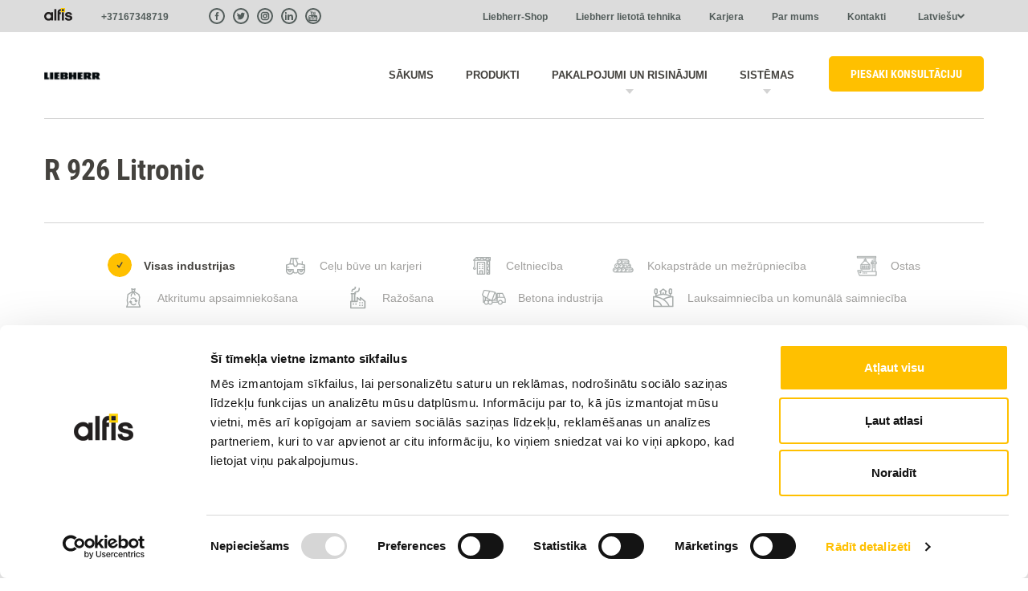

--- FILE ---
content_type: text/html; charset=UTF-8
request_url: https://liebherrtehnika.alfis.eu/produkti/kapurkezu-ekskavatori/r-926-litronic/?id=152
body_size: 9319
content:
<!doctype html>
<html class="no-js" lang="lv-LV">
<head>
	<meta charset="utf-8">
	<meta http-equiv="X-UA-Compatible" content="IE=edge">
	<meta name="viewport" content="width=device-width, initial-scale=1, user-scalable=no">
	<meta property="og:title" content="R 926 Litronic"/>
	<meta property="og:url" content="https://liebherrtehnika.alfis.eu/produkti/kapurkezu-ekskavatori/r-926-litronic/"/>
	<meta property="og:description" content="<p>  Tehniskie dati Ekspluatācijas masa 26,500 &#8211; 28,950 kg Motora jauda 150 kW Kausa ietilpība 0.55 &#8211; 1.75 m³ Kāpurķēžu ekskavators R 926</p>
"/>
			<meta name="author" content="Caballero.lv">
		   		<meta property="og:image" content=""/>
				<link rel="shortcut icon" href="https://liebherrtehnika.alfis.eu/uploads/2019/10/liebherr-favicona-150x150.png">
		<link rel="icon" href="https://liebherrtehnika.alfis.eu/uploads/2019/10/liebherr-favicona-150x150.png">
		<script>
	window.dataLayer = window.dataLayer || [];
	function gtag() {
		dataLayer.push(arguments);
	}
	gtag("consent", "default", {
		ad_user_data: "denied",
		ad_personalization: "denied",
		ad_storage: "denied",
		analytics_storage: "denied",
		functionality_storage: "denied",
		personalization_storage: "denied",
		security_storage: "granted",
		wait_for_update: 500,
	});
	gtag("set", "ads_data_redaction", true);
	</script>
<script type="text/javascript"
		id="Cookiebot"
		src="https://consent.cookiebot.com/uc.js"
		data-cbid="b4d74ddf-ac70-4a04-a6ef-a8be2ecb68ed"
						data-culture="LV"
				async	></script>
<meta name='robots' content='index, follow, max-image-preview:large, max-snippet:-1, max-video-preview:-1' />

	<!-- This site is optimized with the Yoast SEO plugin v22.7 - https://yoast.com/wordpress/plugins/seo/ -->
	<title>R 926 Litronic - Liebherr Industriālā Tehnika LV</title>
	<link rel="canonical" href="https://liebherrtehnika.alfis.eu/produkti/kapurkezu-ekskavatori/r-926-litronic/" />
	<meta property="og:locale" content="lv_LV" />
	<meta property="og:type" content="article" />
	<meta property="og:title" content="R 926 Litronic - Liebherr Industriālā Tehnika LV" />
	<meta property="og:description" content="  Tehniskie dati Ekspluatācijas masa 26,500 &#8211; 28,950 kg Motora jauda 150 kW Kausa ietilpība 0.55 &#8211; 1.75 m³ Kāpurķēžu ekskavators R 926" />
	<meta property="og:url" content="https://liebherrtehnika.alfis.eu/produkti/kapurkezu-ekskavatori/r-926-litronic/" />
	<meta property="og:site_name" content="Liebherr Industriālā Tehnika LV" />
	<meta property="article:modified_time" content="2026-01-09T11:21:08+00:00" />
	<meta property="og:image" content="http://liebherrtehnika.alfis.eu/uploads/2019/10/spinnengrafikbild-r-926-stufe-v_druck-300-dpi-e1573324553832.jpg" />
	<meta property="og:image:width" content="3508" />
	<meta property="og:image:height" content="1254" />
	<meta property="og:image:type" content="image/jpeg" />
	<meta name="twitter:card" content="summary_large_image" />
	<meta name="twitter:label1" content="Est. reading time" />
	<meta name="twitter:data1" content="1 minute" />
	<script type="application/ld+json" class="yoast-schema-graph">{"@context":"https://schema.org","@graph":[{"@type":"WebPage","@id":"https://liebherrtehnika.alfis.eu/produkti/kapurkezu-ekskavatori/r-926-litronic/","url":"https://liebherrtehnika.alfis.eu/produkti/kapurkezu-ekskavatori/r-926-litronic/","name":"R 926 Litronic - Liebherr Industriālā Tehnika LV","isPartOf":{"@id":"https://liebherrtehnika.alfis.eu/#website"},"primaryImageOfPage":{"@id":"https://liebherrtehnika.alfis.eu/produkti/kapurkezu-ekskavatori/r-926-litronic/#primaryimage"},"image":{"@id":"https://liebherrtehnika.alfis.eu/produkti/kapurkezu-ekskavatori/r-926-litronic/#primaryimage"},"thumbnailUrl":"https://liebherrtehnika.alfis.eu/uploads/2019/10/spinnengrafikbild-r-926-stufe-v_druck-300-dpi-e1573324553832.jpg","datePublished":"2019-10-07T21:12:30+00:00","dateModified":"2026-01-09T11:21:08+00:00","breadcrumb":{"@id":"https://liebherrtehnika.alfis.eu/produkti/kapurkezu-ekskavatori/r-926-litronic/#breadcrumb"},"inLanguage":"lv-LV","potentialAction":[{"@type":"ReadAction","target":["https://liebherrtehnika.alfis.eu/produkti/kapurkezu-ekskavatori/r-926-litronic/"]}]},{"@type":"ImageObject","inLanguage":"lv-LV","@id":"https://liebherrtehnika.alfis.eu/produkti/kapurkezu-ekskavatori/r-926-litronic/#primaryimage","url":"https://liebherrtehnika.alfis.eu/uploads/2019/10/spinnengrafikbild-r-926-stufe-v_druck-300-dpi-e1573324553832.jpg","contentUrl":"https://liebherrtehnika.alfis.eu/uploads/2019/10/spinnengrafikbild-r-926-stufe-v_druck-300-dpi-e1573324553832.jpg","width":3508,"height":1254},{"@type":"BreadcrumbList","@id":"https://liebherrtehnika.alfis.eu/produkti/kapurkezu-ekskavatori/r-926-litronic/#breadcrumb","itemListElement":[{"@type":"ListItem","position":1,"name":"Home","item":"https://liebherrtehnika.alfis.eu/"},{"@type":"ListItem","position":2,"name":"R 926 Litronic"}]},{"@type":"WebSite","@id":"https://liebherrtehnika.alfis.eu/#website","url":"https://liebherrtehnika.alfis.eu/","name":"Liebherr Industriālā Tehnika LV","description":"","potentialAction":[{"@type":"SearchAction","target":{"@type":"EntryPoint","urlTemplate":"https://liebherrtehnika.alfis.eu/?s={search_term_string}"},"query-input":"required name=search_term_string"}],"inLanguage":"lv-LV"}]}</script>
	<!-- / Yoast SEO plugin. -->


<link rel='stylesheet' id='wp-block-library-css' href='https://liebherrtehnika.alfis.eu/wp/wp-includes/css/dist/block-library/style.min.css?ver=6.5.3' type='text/css' media='all' />
<style id='classic-theme-styles-inline-css' type='text/css'>
/*! This file is auto-generated */
.wp-block-button__link{color:#fff;background-color:#32373c;border-radius:9999px;box-shadow:none;text-decoration:none;padding:calc(.667em + 2px) calc(1.333em + 2px);font-size:1.125em}.wp-block-file__button{background:#32373c;color:#fff;text-decoration:none}
</style>
<style id='global-styles-inline-css' type='text/css'>
body{--wp--preset--color--black: #000000;--wp--preset--color--cyan-bluish-gray: #abb8c3;--wp--preset--color--white: #ffffff;--wp--preset--color--pale-pink: #f78da7;--wp--preset--color--vivid-red: #cf2e2e;--wp--preset--color--luminous-vivid-orange: #ff6900;--wp--preset--color--luminous-vivid-amber: #fcb900;--wp--preset--color--light-green-cyan: #7bdcb5;--wp--preset--color--vivid-green-cyan: #00d084;--wp--preset--color--pale-cyan-blue: #8ed1fc;--wp--preset--color--vivid-cyan-blue: #0693e3;--wp--preset--color--vivid-purple: #9b51e0;--wp--preset--gradient--vivid-cyan-blue-to-vivid-purple: linear-gradient(135deg,rgba(6,147,227,1) 0%,rgb(155,81,224) 100%);--wp--preset--gradient--light-green-cyan-to-vivid-green-cyan: linear-gradient(135deg,rgb(122,220,180) 0%,rgb(0,208,130) 100%);--wp--preset--gradient--luminous-vivid-amber-to-luminous-vivid-orange: linear-gradient(135deg,rgba(252,185,0,1) 0%,rgba(255,105,0,1) 100%);--wp--preset--gradient--luminous-vivid-orange-to-vivid-red: linear-gradient(135deg,rgba(255,105,0,1) 0%,rgb(207,46,46) 100%);--wp--preset--gradient--very-light-gray-to-cyan-bluish-gray: linear-gradient(135deg,rgb(238,238,238) 0%,rgb(169,184,195) 100%);--wp--preset--gradient--cool-to-warm-spectrum: linear-gradient(135deg,rgb(74,234,220) 0%,rgb(151,120,209) 20%,rgb(207,42,186) 40%,rgb(238,44,130) 60%,rgb(251,105,98) 80%,rgb(254,248,76) 100%);--wp--preset--gradient--blush-light-purple: linear-gradient(135deg,rgb(255,206,236) 0%,rgb(152,150,240) 100%);--wp--preset--gradient--blush-bordeaux: linear-gradient(135deg,rgb(254,205,165) 0%,rgb(254,45,45) 50%,rgb(107,0,62) 100%);--wp--preset--gradient--luminous-dusk: linear-gradient(135deg,rgb(255,203,112) 0%,rgb(199,81,192) 50%,rgb(65,88,208) 100%);--wp--preset--gradient--pale-ocean: linear-gradient(135deg,rgb(255,245,203) 0%,rgb(182,227,212) 50%,rgb(51,167,181) 100%);--wp--preset--gradient--electric-grass: linear-gradient(135deg,rgb(202,248,128) 0%,rgb(113,206,126) 100%);--wp--preset--gradient--midnight: linear-gradient(135deg,rgb(2,3,129) 0%,rgb(40,116,252) 100%);--wp--preset--font-size--small: 13px;--wp--preset--font-size--medium: 20px;--wp--preset--font-size--large: 36px;--wp--preset--font-size--x-large: 42px;--wp--preset--spacing--20: 0.44rem;--wp--preset--spacing--30: 0.67rem;--wp--preset--spacing--40: 1rem;--wp--preset--spacing--50: 1.5rem;--wp--preset--spacing--60: 2.25rem;--wp--preset--spacing--70: 3.38rem;--wp--preset--spacing--80: 5.06rem;--wp--preset--shadow--natural: 6px 6px 9px rgba(0, 0, 0, 0.2);--wp--preset--shadow--deep: 12px 12px 50px rgba(0, 0, 0, 0.4);--wp--preset--shadow--sharp: 6px 6px 0px rgba(0, 0, 0, 0.2);--wp--preset--shadow--outlined: 6px 6px 0px -3px rgba(255, 255, 255, 1), 6px 6px rgba(0, 0, 0, 1);--wp--preset--shadow--crisp: 6px 6px 0px rgba(0, 0, 0, 1);}:where(.is-layout-flex){gap: 0.5em;}:where(.is-layout-grid){gap: 0.5em;}body .is-layout-flex{display: flex;}body .is-layout-flex{flex-wrap: wrap;align-items: center;}body .is-layout-flex > *{margin: 0;}body .is-layout-grid{display: grid;}body .is-layout-grid > *{margin: 0;}:where(.wp-block-columns.is-layout-flex){gap: 2em;}:where(.wp-block-columns.is-layout-grid){gap: 2em;}:where(.wp-block-post-template.is-layout-flex){gap: 1.25em;}:where(.wp-block-post-template.is-layout-grid){gap: 1.25em;}.has-black-color{color: var(--wp--preset--color--black) !important;}.has-cyan-bluish-gray-color{color: var(--wp--preset--color--cyan-bluish-gray) !important;}.has-white-color{color: var(--wp--preset--color--white) !important;}.has-pale-pink-color{color: var(--wp--preset--color--pale-pink) !important;}.has-vivid-red-color{color: var(--wp--preset--color--vivid-red) !important;}.has-luminous-vivid-orange-color{color: var(--wp--preset--color--luminous-vivid-orange) !important;}.has-luminous-vivid-amber-color{color: var(--wp--preset--color--luminous-vivid-amber) !important;}.has-light-green-cyan-color{color: var(--wp--preset--color--light-green-cyan) !important;}.has-vivid-green-cyan-color{color: var(--wp--preset--color--vivid-green-cyan) !important;}.has-pale-cyan-blue-color{color: var(--wp--preset--color--pale-cyan-blue) !important;}.has-vivid-cyan-blue-color{color: var(--wp--preset--color--vivid-cyan-blue) !important;}.has-vivid-purple-color{color: var(--wp--preset--color--vivid-purple) !important;}.has-black-background-color{background-color: var(--wp--preset--color--black) !important;}.has-cyan-bluish-gray-background-color{background-color: var(--wp--preset--color--cyan-bluish-gray) !important;}.has-white-background-color{background-color: var(--wp--preset--color--white) !important;}.has-pale-pink-background-color{background-color: var(--wp--preset--color--pale-pink) !important;}.has-vivid-red-background-color{background-color: var(--wp--preset--color--vivid-red) !important;}.has-luminous-vivid-orange-background-color{background-color: var(--wp--preset--color--luminous-vivid-orange) !important;}.has-luminous-vivid-amber-background-color{background-color: var(--wp--preset--color--luminous-vivid-amber) !important;}.has-light-green-cyan-background-color{background-color: var(--wp--preset--color--light-green-cyan) !important;}.has-vivid-green-cyan-background-color{background-color: var(--wp--preset--color--vivid-green-cyan) !important;}.has-pale-cyan-blue-background-color{background-color: var(--wp--preset--color--pale-cyan-blue) !important;}.has-vivid-cyan-blue-background-color{background-color: var(--wp--preset--color--vivid-cyan-blue) !important;}.has-vivid-purple-background-color{background-color: var(--wp--preset--color--vivid-purple) !important;}.has-black-border-color{border-color: var(--wp--preset--color--black) !important;}.has-cyan-bluish-gray-border-color{border-color: var(--wp--preset--color--cyan-bluish-gray) !important;}.has-white-border-color{border-color: var(--wp--preset--color--white) !important;}.has-pale-pink-border-color{border-color: var(--wp--preset--color--pale-pink) !important;}.has-vivid-red-border-color{border-color: var(--wp--preset--color--vivid-red) !important;}.has-luminous-vivid-orange-border-color{border-color: var(--wp--preset--color--luminous-vivid-orange) !important;}.has-luminous-vivid-amber-border-color{border-color: var(--wp--preset--color--luminous-vivid-amber) !important;}.has-light-green-cyan-border-color{border-color: var(--wp--preset--color--light-green-cyan) !important;}.has-vivid-green-cyan-border-color{border-color: var(--wp--preset--color--vivid-green-cyan) !important;}.has-pale-cyan-blue-border-color{border-color: var(--wp--preset--color--pale-cyan-blue) !important;}.has-vivid-cyan-blue-border-color{border-color: var(--wp--preset--color--vivid-cyan-blue) !important;}.has-vivid-purple-border-color{border-color: var(--wp--preset--color--vivid-purple) !important;}.has-vivid-cyan-blue-to-vivid-purple-gradient-background{background: var(--wp--preset--gradient--vivid-cyan-blue-to-vivid-purple) !important;}.has-light-green-cyan-to-vivid-green-cyan-gradient-background{background: var(--wp--preset--gradient--light-green-cyan-to-vivid-green-cyan) !important;}.has-luminous-vivid-amber-to-luminous-vivid-orange-gradient-background{background: var(--wp--preset--gradient--luminous-vivid-amber-to-luminous-vivid-orange) !important;}.has-luminous-vivid-orange-to-vivid-red-gradient-background{background: var(--wp--preset--gradient--luminous-vivid-orange-to-vivid-red) !important;}.has-very-light-gray-to-cyan-bluish-gray-gradient-background{background: var(--wp--preset--gradient--very-light-gray-to-cyan-bluish-gray) !important;}.has-cool-to-warm-spectrum-gradient-background{background: var(--wp--preset--gradient--cool-to-warm-spectrum) !important;}.has-blush-light-purple-gradient-background{background: var(--wp--preset--gradient--blush-light-purple) !important;}.has-blush-bordeaux-gradient-background{background: var(--wp--preset--gradient--blush-bordeaux) !important;}.has-luminous-dusk-gradient-background{background: var(--wp--preset--gradient--luminous-dusk) !important;}.has-pale-ocean-gradient-background{background: var(--wp--preset--gradient--pale-ocean) !important;}.has-electric-grass-gradient-background{background: var(--wp--preset--gradient--electric-grass) !important;}.has-midnight-gradient-background{background: var(--wp--preset--gradient--midnight) !important;}.has-small-font-size{font-size: var(--wp--preset--font-size--small) !important;}.has-medium-font-size{font-size: var(--wp--preset--font-size--medium) !important;}.has-large-font-size{font-size: var(--wp--preset--font-size--large) !important;}.has-x-large-font-size{font-size: var(--wp--preset--font-size--x-large) !important;}
.wp-block-navigation a:where(:not(.wp-element-button)){color: inherit;}
:where(.wp-block-post-template.is-layout-flex){gap: 1.25em;}:where(.wp-block-post-template.is-layout-grid){gap: 1.25em;}
:where(.wp-block-columns.is-layout-flex){gap: 2em;}:where(.wp-block-columns.is-layout-grid){gap: 2em;}
.wp-block-pullquote{font-size: 1.5em;line-height: 1.6;}
</style>
<link rel='stylesheet' id='sage/css-css' href='https://liebherrtehnika.alfis.eu/themes/base/app/styles/main.css?ver=2.0.92' type='text/css' media='all' />
	<script>
		var ajaxurl = "https:\/\/liebherrtehnika.alfis.eu\/wp\/wp-admin\/admin-ajax.php",
			base_url = "https:\/\/liebherrtehnika.alfis.eu\/themes\/base",
			template_url = "https:\/\/liebherrtehnika.alfis.eu\/themes\/base",
			translations = {
				required    : 'Please fill all required fields',
				valid_email : 'Please provide a valid email address',
				valid_captcha : 'Please check the reCAPTCHA field',
				select : 'Choose',
				prev: 'Previous',
				next : 'Next',
				readmore : 'Lasīt vairāk'
			},
			gmap_api_key = "AIzaSyBXA-4AFvEoay7kSm0p-H14XQO-u1TBf7A",
			recaptcha_key = "6Lc2ErgUAAAAAMv3egyDYnhch-xAmnaF2i93mj3Z";
	</script>
	<link rel="https://api.w.org/" href="https://liebherrtehnika.alfis.eu/wp-json/" /><link rel="EditURI" type="application/rsd+xml" title="RSD" href="https://liebherrtehnika.alfis.eu/wp/xmlrpc.php?rsd" />
<meta name="generator" content="WordPress 6.5.3" />
<link rel='shortlink' href='https://liebherrtehnika.alfis.eu/?p=571' />
<link rel="alternate" type="application/json+oembed" href="https://liebherrtehnika.alfis.eu/wp-json/oembed/1.0/embed?url=https%3A%2F%2Fliebherrtehnika.alfis.eu%2Fprodukti%2Fkapurkezu-ekskavatori%2Fr-926-litronic%2F" />
<link rel="alternate" type="text/xml+oembed" href="https://liebherrtehnika.alfis.eu/wp-json/oembed/1.0/embed?url=https%3A%2F%2Fliebherrtehnika.alfis.eu%2Fprodukti%2Fkapurkezu-ekskavatori%2Fr-926-litronic%2F&#038;format=xml" />
<!-- Google Tag Manager -->
<script>(function(w,d,s,l,i){w[l]=w[l]||[];w[l].push({'gtm.start':
new Date().getTime(),event:'gtm.js'});var f=d.getElementsByTagName(s)[0],
j=d.createElement(s),dl=l!='dataLayer'?'&l='+l:'';j.async=true;j.src=
'https://www.googletagmanager.com/gtm.js?id='+i+dl;f.parentNode.insertBefore(j,f);
})(window,document,'script','dataLayer','GTM-WKBB4BZ');</script>
<!-- End Google Tag Manager --></head>
<body class="product-template-default single single-product postid-571">
			<script>
			(function(i,s,o,g,r,a,m){i['GoogleAnalyticsObject']=r;i[r]=i[r]||function(){
				(i[r].q=i[r].q||[]).push(arguments)},i[r].l=1*new Date();a=s.createElement(o),
				m=s.getElementsByTagName(o)[0];a.async=1;a.src=g;m.parentNode.insertBefore(a,m)
			})(window,document,'script','//www.google-analytics.com/analytics.js','ga');
			ga('create', 'UA-152341201-2', 'auto');
			ga('send', 'pageview');
		</script>
			<!--[if lt IE 8]>
	<div class="alert alert-warning">
		You are using an <strong>outdated</strong> browser. Please <a href="http://browsehappy.com/">upgrade your browser</a> to improve your experience.	</div>
	<![endif]-->
	<div class="outer-wrapper">
		<div class="header">
	<div class="header__top">
		<div class="container">
			<div class="header__top__logo">
				<h1 class="header__logo">
										<a class="header__logo__link" href="https://alfis.eu/">
						<img class="header__logo__image" src="https://liebherrtehnika.alfis.eu/uploads/2022/02/alfis-logo.svg" alt="Alfis"/>
					</a>
				</h1>
			</div>
			<div class="header__phone"><a href="tel:+37167348719" target="_blank">+37167348719</a></div>
			<ul class="header__socials">
																				<li class="header__socials__item">
							<a class="header__socials__link" target="_blank" href="https://www.facebook.com/LiebherrLatvija/">
								<img class="header__socials__link__hover" alt="" src="/themes/base/app/img/icon-social-facebook-grey.svg">
								<img class="icon_main" alt="" src="/themes/base/app/img/icon-social-facebook.svg">
							</a>
						</li>	
																					<li class="header__socials__item">
							<a class="header__socials__link" target="_blank" href="https://twitter.com/Liebherr">
								<img class="header__socials__link__hover" alt="" src="/themes/base/app/img/icon-social-twitter-grey.svg">
								<img class="icon_main" alt="" src="/themes/base/app/img/icon-social-twitter.svg">
							</a>
						</li>	
																					<li class="header__socials__item">
							<a class="header__socials__link" target="_blank" href="https://www.instagram.com/liebherrconstruction.lv/">
								<img class="header__socials__link__hover" alt="" src="/themes/base/app/img/icon-social-instagram-grey.svg">
								<img class="icon_main" alt="" src="/themes/base/app/img/icon-social-instagram.svg">
							</a>
						</li>	
																					<li class="header__socials__item">
							<a class="header__socials__link" target="_blank" href="https://www.linkedin.com/company/alfis-lv/">
								<img class="header__socials__link__hover" alt="" src="/themes/base/app/img/icon-social-linkedin-grey.svg">
								<img class="icon_main" alt="" src="/themes/base/app/img/icon-social-linkedin.svg">
							</a>
						</li>	
																					<li class="header__socials__item">
							<a class="header__socials__link" target="_blank" href="https://www.youtube.com/user/liebherr">
								<img class="header__socials__link__hover" alt="" src="/themes/base/app/img/icon-social-youtube-grey.svg">
								<img class="icon_main" alt="" src="/themes/base/app/img/icon-social-youtube.svg">
							</a>
						</li>	
								</ul>
			<div class="header__right">
				<nav class="header__top__nav">
					<div class="menu-header-top-lv-container"><ul id="menu-header-top-lv" class="header__top__nav__list"><li id="menu-item-412" class="menu-item menu-item-type-custom menu-item-object-custom menu-item-412"><a href="https://www.liebherr.com/liebherrshop/en/lva/">Liebherr-Shop</a></li>
<li id="menu-item-1222" class="menu-item menu-item-type-post_type menu-item-object-page menu-item-1222"><a href="https://liebherrtehnika.alfis.eu/liebherr-used/">Liebherr lietotā tehnika</a></li>
<li id="menu-item-303" class="menu-item menu-item-type-post_type menu-item-object-page menu-item-303"><a href="https://liebherrtehnika.alfis.eu/karjeras-iespejas/">Karjera</a></li>
<li id="menu-item-256" class="menu-item menu-item-type-post_type menu-item-object-page menu-item-256"><a href="https://liebherrtehnika.alfis.eu/par-mums/">Par mums</a></li>
<li id="menu-item-257" class="menu-item menu-item-type-post_type menu-item-object-page menu-item-257"><a href="https://liebherrtehnika.alfis.eu/kontakti/">Kontakti</a></li>
</ul></div>				</nav>
									<div class="header__languages header__languages--top">
						<div class="header__languages__current">Latviešu<i class="fa fa-chevron-down"></i></div>
						<ul class="header__languages__list">
															<li class="lang-item">
									<a href="https://liebherrtechnika.alfis.lt/" hreflang="lt" lang="lt">
										Lietuviškai									</a>
								</li>
																<li class="lang-item">
									<a href="https://liebherrmachines.alfis.by/" hreflang="ru" lang="ru">
										Русский									</a>
								</li>
																<li class="lang-item">
									<a href="https://liebherrtehnika.alfis.ee/" hreflang="et" lang="et">
										Eesti									</a>
								</li>
														</ul>
					</div>
								</div>
		</div>
	</div>
	<div class="header__bottom">
		<div class="container">
			<div class="header__logo">
								<a class="header__logo__link" href="https://liebherrtehnika.alfis.eu/">
					<img class="header__logo__image" src="https://liebherrtehnika.alfis.eu/uploads/2021/05/1-e1646383065938-150x150.png"  alt="Wacker Neuson"/>
				</a>
			</div>
			<div class="header__mobile__nav">
				<nav class="main-nav">
					<div class="menu-main-menu-container"><ul id="menu-main-menu" class="main-nav__list"><li id="menu-item-30" class="menu-item menu-item-type-post_type menu-item-object-page menu-item-home menu-item-30"><a href="https://liebherrtehnika.alfis.eu/">Sākums</a></li>
<li id="menu-item-224" class="menu-item menu-item-type-post_type menu-item-object-page menu-item-224 active"><a href="https://liebherrtehnika.alfis.eu/produkti/">Produkti</a></li>
<li id="menu-item-185" class="menu-item menu-item-type-custom menu-item-object-custom menu-item-has-children menu-item-185"><a href="#">Pakalpojumi un risinājumi</a>
<ul class="sub-menu">
	<li id="menu-item-411" class="menu-item menu-item-type-post_type menu-item-object-page menu-item-411"><a href="https://liebherrtehnika.alfis.eu/tehniskais-serviss/"><img src="https://liebherrtehnika.alfis.eu/uploads/2019/10/tehniskais-serviss.svg" class="_mi _before _image" alt="" aria-hidden="true" decoding="async" /><span>TEHNISKAIS SERVISS</span></a></li>
	<li id="menu-item-410" class="menu-item menu-item-type-post_type menu-item-object-page menu-item-410"><a href="https://liebherrtehnika.alfis.eu/rezerves-dalas/"><img src="https://liebherrtehnika.alfis.eu/uploads/2019/10/rezerves-daljas.svg" class="_mi _before _image" alt="" aria-hidden="true" decoding="async" /><span>REZERVES DAĻAS</span></a></li>
	<li id="menu-item-301" class="menu-item menu-item-type-post_type menu-item-object-page menu-item-301"><a href="https://liebherrtehnika.alfis.eu/garantijas/"><img src="https://liebherrtehnika.alfis.eu/uploads/2019/10/garantijas.svg" class="_mi _before _image" alt="" aria-hidden="true" decoding="async" /><span>GARANTIJAS</span></a></li>
	<li id="menu-item-298" class="menu-item menu-item-type-post_type menu-item-object-page menu-item-298"><a href="https://liebherrtehnika.alfis.eu/nomas-un-finansesanas-risinajumi/"><img src="https://liebherrtehnika.alfis.eu/uploads/2019/10/noma-un-finanseshana.svg" class="_mi _before _image" alt="" aria-hidden="true" decoding="async" /><span>NOMA UN FINANSĒŠANAS RISINĀJUMI</span></a></li>
	<li id="menu-item-300" class="menu-item menu-item-type-post_type menu-item-object-page menu-item-300"><a href="https://liebherrtehnika.alfis.eu/apdrosinasanas-risinajumi/"><img src="https://liebherrtehnika.alfis.eu/uploads/2019/10/apdroshinashana.svg" class="_mi _before _image" alt="" aria-hidden="true" decoding="async" /><span>APDROŠINĀŠANA</span></a></li>
	<li id="menu-item-297" class="menu-item menu-item-type-post_type menu-item-object-page menu-item-297"><a href="https://liebherrtehnika.alfis.eu/apmacibas/"><img src="https://liebherrtehnika.alfis.eu/uploads/2019/10/apmacibas.svg" class="_mi _before _image" alt="" aria-hidden="true" decoding="async" /><span>APMĀCĪBAS</span></a></li>
	<li id="menu-item-296" class="menu-item menu-item-type-post_type menu-item-object-page menu-item-296"><a href="https://liebherrtehnika.alfis.eu/reman-programma/"><img src="https://liebherrtehnika.alfis.eu/uploads/2019/10/reman-programma.svg" class="_mi _before _image" alt="" aria-hidden="true" decoding="async" /><span>REMAN PROGRAMMA</span></a></li>
</ul>
</li>
<li id="menu-item-794" class="menu-item menu-item-type-custom menu-item-object-custom menu-item-has-children menu-item-794"><a href="#">SISTĒMAS</a>
<ul class="sub-menu">
	<li id="menu-item-821" class="menu-item menu-item-type-post_type menu-item-object-page menu-item-821"><a href="https://liebherrtehnika.alfis.eu/myliebherr/"><img src="https://liebherrtehnika.alfis.eu/uploads/2019/10/myliebherr.svg" class="_mi _before _image" alt="" aria-hidden="true" decoding="async" /><span>MyLiebherr</span></a></li>
	<li id="menu-item-805" class="menu-item menu-item-type-post_type menu-item-object-page menu-item-805"><a href="https://liebherrtehnika.alfis.eu/lidat/"><img src="https://liebherrtehnika.alfis.eu/uploads/2019/10/lidat.svg" class="_mi _before _image" alt="" aria-hidden="true" decoding="async" /><span>LiDAT</span></a></li>
	<li id="menu-item-2072" class="menu-item menu-item-type-custom menu-item-object-custom menu-item-2072"><a href="https://htm-05.liebherr.com/en"><img src="https://liebherrtehnika.alfis.eu/uploads/2020/01/truck-mixer-2.svg" class="_mi _before _image" alt="" aria-hidden="true" decoding="async" /><span>Truck Mixer Configurator</span></a></li>
	<li id="menu-item-2104" class="menu-item menu-item-type-custom menu-item-object-custom menu-item-2104"><a href="https://www.liebherr.com/en/deu/products/mobile-and-crawler-cranes/service/crane-planner/crane-planner.html"><img src="https://liebherrtehnika.alfis.eu/uploads/2019/10/celtnieciba.svg" class="_mi _before _svg" aria-hidden="true" alt="" width="30" height="30" style="width:5em;"/><span>Crane Planner 2.0</span></a></li>
	<li id="menu-item-2105" class="menu-item menu-item-type-custom menu-item-object-custom menu-item-2105"><a href="https://www.liebherr.com/en/deu/products/mobile-and-crawler-cranes/e-learning/e-learning.html"><img src="https://liebherrtehnika.alfis.eu/uploads/2019/10/apdroshinashana.svg" class="_mi _before _svg" aria-hidden="true" alt="" width="72" height="72"/><span>Mobilo celtņu e-licence</span></a></li>
	<li id="menu-item-2098" class="menu-item menu-item-type-custom menu-item-object-custom menu-item-2098"><a href="https://www.liebherr.com/en/deu/specials/fuel-savings-calculator/tool/calculator.html"><img src="https://liebherrtehnika.alfis.eu/uploads/2019/10/atkritumu-apsaimniekoshana.svg" class="_mi _before _svg" aria-hidden="true" alt="" width="30" height="30" style="width:5em;"/><span>Degvielas patēriņa kalkulators</span></a></li>
	<li id="menu-item-2242" class="menu-item menu-item-type-post_type menu-item-object-page menu-item-2242"><a href="https://liebherrtehnika.alfis.eu/pfreundt-svaru-sistemas/"><img src="https://liebherrtehnika.alfis.eu/uploads/2020/08/wacker-neuson-icon-osta.svg" class="_mi _before _svg" aria-hidden="true" alt="" width="30" height="30" style="width:5em;"/><span>PFREUNDT svaru sistēmas</span></a></li>
</ul>
</li>
</ul></div>				</nav>
				<nav class="header__top__nav">
					<div class="menu-header-top-lv-container"><ul id="menu-header-top-lv-1" class="header__top__nav__list"><li class="menu-item menu-item-type-custom menu-item-object-custom menu-item-412"><a href="https://www.liebherr.com/liebherrshop/en/lva/">Liebherr-Shop</a></li>
<li class="menu-item menu-item-type-post_type menu-item-object-page menu-item-1222"><a href="https://liebherrtehnika.alfis.eu/liebherr-used/">Liebherr lietotā tehnika</a></li>
<li class="menu-item menu-item-type-post_type menu-item-object-page menu-item-303"><a href="https://liebherrtehnika.alfis.eu/karjeras-iespejas/">Karjera</a></li>
<li class="menu-item menu-item-type-post_type menu-item-object-page menu-item-256"><a href="https://liebherrtehnika.alfis.eu/par-mums/">Par mums</a></li>
<li class="menu-item menu-item-type-post_type menu-item-object-page menu-item-257"><a href="https://liebherrtehnika.alfis.eu/kontakti/">Kontakti</a></li>
</ul></div>				</nav>
			</div>
							<a class="button--light button header__special-button"
					href="https://liebherrtehnika.alfis.eu/piesaki-konsultaciju/"
				>Piesaki konsultāciju</a>
							<div class="header__mobile-toggle js-toggle-mobile-menu"></div>
		</div>
	</div>
</div>
		<div class="wrap" role="document">
			<div class="content">
				<div class="main">
					<div class="container">
	<div class="page-header">
		<h1 class="page-header__title">R 926 Litronic</h1>
	</div>
</div>
<div class="prod container">
	<div class="filter">
	<div class="filter__mobile">
		<div class="filter__mobile__active">
							<div class="filter__item--all">
					<span>Visas industrijas</span>
				</div>
						</div>
		<div class="filter__mobile__list">
						<a class="filter__item filter__item--all active"
				href="https://liebherrtehnika.alfis.eu/produkti/"
			>Visas industrijas</a>

							<a class="filter__item " href="https://liebherrtehnika.alfis.eu/line/celu-buve-un-karjeri/" title="">
					<div class="filter__image">
													<img src="https://liebherrtehnika.alfis.eu/uploads/2019/10/celja-buve.svg" alt="">
												</div>
					<span>Ceļu būve un karjeri</span>
				</a>
								<a class="filter__item " href="https://liebherrtehnika.alfis.eu/line/celtnieciba/" title="">
					<div class="filter__image">
													<img src="https://liebherrtehnika.alfis.eu/uploads/2019/10/celtnieciba.svg" alt="">
												</div>
					<span>Celtniecība</span>
				</a>
								<a class="filter__item " href="https://liebherrtehnika.alfis.eu/line/kokapstrade-un-mezrupnieciba/" title="">
					<div class="filter__image">
													<img src="https://liebherrtehnika.alfis.eu/uploads/2019/10/kokapstrāde-un-mezizstrade.svg" alt="">
												</div>
					<span>Kokapstrāde un mežrūpniecība</span>
				</a>
								<a class="filter__item " href="https://liebherrtehnika.alfis.eu/line/ostas/" title="">
					<div class="filter__image">
													<img src="https://liebherrtehnika.alfis.eu/uploads/2019/10/osta.svg" alt="">
												</div>
					<span>Ostas</span>
				</a>
								<a class="filter__item " href="https://liebherrtehnika.alfis.eu/line/atkritumu-apsaimniekosana/" title="">
					<div class="filter__image">
													<img src="https://liebherrtehnika.alfis.eu/uploads/2019/10/atkritumu-apsaimniekoshana.svg" alt="">
												</div>
					<span>Atkritumu apsaimniekošana</span>
				</a>
								<a class="filter__item " href="https://liebherrtehnika.alfis.eu/line/razosana/" title="">
					<div class="filter__image">
													<img src="https://liebherrtehnika.alfis.eu/uploads/2019/10/razoshana.svg" alt="">
												</div>
					<span>Ražošana</span>
				</a>
								<a class="filter__item " href="https://liebherrtehnika.alfis.eu/line/betona-industrija/" title="">
					<div class="filter__image">
													<img src="https://liebherrtehnika.alfis.eu/uploads/2019/10/betona-industrija.svg" alt="">
												</div>
					<span>Betona industrija</span>
				</a>
								<a class="filter__item " href="https://liebherrtehnika.alfis.eu/line/lauksaimnieciba-un-komunala-saimnieciba/" title="">
					<div class="filter__image">
													<img src="https://liebherrtehnika.alfis.eu/uploads/2019/10/lauksaimnieciba.svg" alt="">
												</div>
					<span>Lauksaimniecība un komunālā saimniecība</span>
				</a>
						</div>
	</div>
</div>

	<button class="prod-cats-btn toggle-cats" type="button" name="button">
				<span>Kāpurķēžu ekskavatori</span>
		<div class="prod-cats-btn__burger">
			<span class="prod-cats-btn__burger__line"></span>
			<span class="prod-cats-btn__burger__line"></span>
			<span class="prod-cats-btn__burger__line"></span>
		</div>
	</button>
			<a class="page__back" href="https://liebherrtehnika.alfis.eu/produkti/kapurkezu-ekskavatori/">Atpakaļ</a>
		
	<div class="clearfix">
		<div class="page__left">
			<nav class="leftmenu">
	<div class="leftmenu__header">
				<img class="logo" src="https://liebherrtehnika.alfis.eu/uploads/2021/05/1-e1646383065938.png" alt="Site logo">
		<button class="prod-cats-btn-back toggle-cats" type="button" name="button"></button>
	</div>
	<ul class="leftmenu__list">
					<li class="leftmenu__item active">
				<a href="https://liebherrtehnika.alfis.eu/produkti/kapurkezu-ekskavatori/?id=152">Kāpurķēžu ekskavatori</a>
				<ul class="leftmenu__submenu">
												<li class="leftmenu__submenu__item ">
								<a href="https://liebherrtehnika.alfis.eu/produkti/kapurkezu-ekskavatori/r-914-compact-litronic/?id=152">R 914 Compact Litronic</a>
							</li>
														<li class="leftmenu__submenu__item ">
								<a href="https://liebherrtehnika.alfis.eu/produkti/kapurkezu-ekskavatori/r-918-litronic/?id=152">R 918 Litronic</a>
							</li>
														<li class="leftmenu__submenu__item ">
								<a href="https://liebherrtehnika.alfis.eu/produkti/kapurkezu-ekskavatori/r-920-compact-litronic/?id=152">R 920 Compact Litronic</a>
							</li>
														<li class="leftmenu__submenu__item ">
								<a href="https://liebherrtehnika.alfis.eu/produkti/kapurkezu-ekskavatori/r-922-litronic/?id=152">R 922 Litronic</a>
							</li>
														<li class="leftmenu__submenu__item ">
								<a href="https://liebherrtehnika.alfis.eu/produkti/kapurkezu-ekskavatori/r-924-litronic/?id=152">R 924 Litronic</a>
							</li>
														<li class="leftmenu__submenu__item ">
								<a href="https://liebherrtehnika.alfis.eu/produkti/kapurkezu-ekskavatori/r-926-compact-litronic/?id=152">R 926 Compact Litronic</a>
							</li>
														<li class="leftmenu__submenu__item active">
								<a href="https://liebherrtehnika.alfis.eu/produkti/kapurkezu-ekskavatori/r-926-litronic/?id=152">R 926 Litronic</a>
							</li>
														<li class="leftmenu__submenu__item ">
								<a href="https://liebherrtehnika.alfis.eu/produkti/kapurkezu-ekskavatori/r-928-litronic/?id=152">R 928 Litronic</a>
							</li>
														<li class="leftmenu__submenu__item ">
								<a href="https://liebherrtehnika.alfis.eu/produkti/kapurkezu-ekskavatori/r-930-litronic/?id=152">R 930 Litronic</a>
							</li>
														<li class="leftmenu__submenu__item ">
								<a href="https://liebherrtehnika.alfis.eu/produkti/kapurkezu-ekskavatori/r-934-litronic/?id=152">R 934 Litronic</a>
							</li>
														<li class="leftmenu__submenu__item ">
								<a href="https://liebherrtehnika.alfis.eu/produkti/kapurkezu-ekskavatori/r-936-compact-litronic/?id=152">R 936 Compact Litronic</a>
							</li>
														<li class="leftmenu__submenu__item ">
								<a href="https://liebherrtehnika.alfis.eu/produkti/kapurkezu-ekskavatori/r-938-litronic/?id=152">R 938 Litronic</a>
							</li>
														<li class="leftmenu__submenu__item ">
								<a href="https://liebherrtehnika.alfis.eu/produkti/kapurkezu-ekskavatori/r-940-demolition-litronic/?id=152">R 940 Demolition Litronic</a>
							</li>
														<li class="leftmenu__submenu__item ">
								<a href="https://liebherrtehnika.alfis.eu/produkti/kapurkezu-ekskavatori/r-945-litronic/?id=152">R 945 Litronic</a>
							</li>
														<li class="leftmenu__submenu__item ">
								<a href="https://liebherrtehnika.alfis.eu/produkti/kapurkezu-ekskavatori/r-950-demolition-litronic/?id=152">R 950 Demolition Litronic</a>
							</li>
														<li class="leftmenu__submenu__item ">
								<a href="https://liebherrtehnika.alfis.eu/produkti/kapurkezu-ekskavatori/r-956-litronic/?id=152">R 956 Litronic</a>
							</li>
														<li class="leftmenu__submenu__item ">
								<a href="https://liebherrtehnika.alfis.eu/produkti/kapurkezu-ekskavatori/r-960-demolition-litronic/?id=152">R 960 Demolition Litronic</a>
							</li>
														<li class="leftmenu__submenu__item ">
								<a href="https://liebherrtehnika.alfis.eu/produkti/kapurkezu-ekskavatori/r-960-sme-litronic/?id=152">R 960 SME Litronic</a>
							</li>
														<li class="leftmenu__submenu__item ">
								<a href="https://liebherrtehnika.alfis.eu/produkti/kapurkezu-ekskavatori/r-972-litronic/?id=152">R 972 Litronic</a>
							</li>
														<li class="leftmenu__submenu__item ">
								<a href="https://liebherrtehnika.alfis.eu/produkti/kapurkezu-ekskavatori/r-978-sme-litronic/?id=152">R 978 SME Litronic</a>
							</li>
														<li class="leftmenu__submenu__item ">
								<a href="https://liebherrtehnika.alfis.eu/produkti/kapurkezu-ekskavatori/r-992-litronic/?id=152">R 992 Litronic</a>
							</li>
														<li class="leftmenu__submenu__item ">
								<a href="https://liebherrtehnika.alfis.eu/produkti/kapurkezu-ekskavatori/r-992-e/?id=152">R 992-E</a>
							</li>
														<li class="leftmenu__submenu__item ">
								<a href="https://liebherrtehnika.alfis.eu/produkti/kapurkezu-ekskavatori/r-998-sme-litronic/?id=152">R 998 SME Litronic</a>
							</li>
														<li class="leftmenu__submenu__item ">
								<a href="https://liebherrtehnika.alfis.eu/produkti/kapurkezu-ekskavatori/r-998-sme-e/?id=152">R 998 SME-E</a>
							</li>
											</ul>
			</li>
								<li class="leftmenu__item">
						<a href="https://liebherrtehnika.alfis.eu/produkti/ritenu-ekskavatori/?id=152">Riteņu ekskavatori</a>
						<ul class="leftmenu__submenu">
																<li class="leftmenu__submenu__item ">
										<a href="https://liebherrtehnika.alfis.eu/produkti/ritenu-ekskavatori/a-909-compact-litronic/?id=152">A 909 Compact Litronic</a>
									</li>
																		<li class="leftmenu__submenu__item ">
										<a href="https://liebherrtehnika.alfis.eu/produkti/ritenu-ekskavatori/a-911-compact-litronic/?id=152">A 911 Compact Litronic</a>
									</li>
																		<li class="leftmenu__submenu__item ">
										<a href="https://liebherrtehnika.alfis.eu/produkti/ritenu-ekskavatori/a-913-compact-litronic/?id=152">A 913 Compact Litronic</a>
									</li>
																		<li class="leftmenu__submenu__item ">
										<a href="https://liebherrtehnika.alfis.eu/produkti/ritenu-ekskavatori/a-914-compact-litronic/?id=152">A 914 Compact Litronic</a>
									</li>
																		<li class="leftmenu__submenu__item ">
										<a href="https://liebherrtehnika.alfis.eu/produkti/ritenu-ekskavatori/a-914-litronic/?id=152">A 914 Litronic</a>
									</li>
																		<li class="leftmenu__submenu__item ">
										<a href="https://liebherrtehnika.alfis.eu/produkti/ritenu-ekskavatori/a-916-compact-litronic/?id=152">A 916 Compact Litronic</a>
									</li>
																		<li class="leftmenu__submenu__item ">
										<a href="https://liebherrtehnika.alfis.eu/produkti/ritenu-ekskavatori/a-916-litronic/?id=152">A 916 Litronic</a>
									</li>
																		<li class="leftmenu__submenu__item ">
										<a href="https://liebherrtehnika.alfis.eu/produkti/ritenu-ekskavatori/a-918-compact-litronic/?id=152">A 918 Compact Litronic</a>
									</li>
																		<li class="leftmenu__submenu__item ">
										<a href="https://liebherrtehnika.alfis.eu/produkti/ritenu-ekskavatori/a-918-litronic/?id=152">A 918 Litronic</a>
									</li>
																		<li class="leftmenu__submenu__item ">
										<a href="https://liebherrtehnika.alfis.eu/produkti/ritenu-ekskavatori/a-920-litronic/?id=152">A 920 Litronic</a>
									</li>
																		<li class="leftmenu__submenu__item ">
										<a href="https://liebherrtehnika.alfis.eu/produkti/ritenu-ekskavatori/a-922-rail-litronic/?id=152">A 922 Rail Litronic</a>
									</li>
																		<li class="leftmenu__submenu__item ">
										<a href="https://liebherrtehnika.alfis.eu/produkti/ritenu-ekskavatori/a-924-rail-litronic/?id=152">A 924 Rail Litronic</a>
									</li>
																		<li class="leftmenu__submenu__item ">
										<a href="https://liebherrtehnika.alfis.eu/produkti/ritenu-ekskavatori/a-924-litronic/?id=152">A 924 Litronic</a>
									</li>
																		<li class="leftmenu__submenu__item ">
										<a href="https://liebherrtehnika.alfis.eu/produkti/ritenu-ekskavatori/a-924-heavy-lift-litronic/?id=152">A 924 Heavy Lift Litronic</a>
									</li>
															</ul>
					</li>
										<li class="leftmenu__item">
						<a href="https://liebherrtehnika.alfis.eu/produkti/buldozeri/?id=152">Buldozeri</a>
						<ul class="leftmenu__submenu">
																<li class="leftmenu__submenu__item ">
										<a href="https://liebherrtehnika.alfis.eu/produkti/buldozeri/pr-716-litronic/?id=152">PR 716 Litronic</a>
									</li>
																		<li class="leftmenu__submenu__item ">
										<a href="https://liebherrtehnika.alfis.eu/produkti/buldozeri/pr-726-litronic/?id=152">PR 726 Litronic</a>
									</li>
																		<li class="leftmenu__submenu__item ">
										<a href="https://liebherrtehnika.alfis.eu/produkti/buldozeri/pr-736-litronic/?id=152">PR 736 Litronic</a>
									</li>
																		<li class="leftmenu__submenu__item ">
										<a href="https://liebherrtehnika.alfis.eu/produkti/buldozeri/pr-746-litronic/?id=152">PR 746 Litronic</a>
									</li>
																		<li class="leftmenu__submenu__item ">
										<a href="https://liebherrtehnika.alfis.eu/produkti/buldozeri/pr-756-litronic/?id=152">PR 756 Litronic</a>
									</li>
																		<li class="leftmenu__submenu__item ">
										<a href="https://liebherrtehnika.alfis.eu/produkti/buldozeri/pr-766-litronic/?id=152">PR 766 Litronic</a>
									</li>
																		<li class="leftmenu__submenu__item ">
										<a href="https://liebherrtehnika.alfis.eu/produkti/buldozeri/pr-776-litronic/?id=152">PR 776 Litronic</a>
									</li>
															</ul>
					</li>
										<li class="leftmenu__item">
						<a href="https://liebherrtehnika.alfis.eu/produkti/kapurkezu-iekraveji/?id=152">Kāpurķēžu iekrāvēji</a>
						<ul class="leftmenu__submenu">
																<li class="leftmenu__submenu__item ">
										<a href="https://liebherrtehnika.alfis.eu/produkti/kapurkezu-iekraveji/lr-626-litronic/?id=152">LR 626 Litronic</a>
									</li>
																		<li class="leftmenu__submenu__item ">
										<a href="https://liebherrtehnika.alfis.eu/produkti/kapurkezu-iekraveji/lr-636-litronic/?id=152">LR 636 Litronic</a>
									</li>
															</ul>
					</li>
										<li class="leftmenu__item">
						<a href="https://liebherrtehnika.alfis.eu/produkti/teleskopiskie-iekraveji/?id=152">Teleskopiskie iekrāvēji</a>
						<ul class="leftmenu__submenu">
																<li class="leftmenu__submenu__item ">
										<a href="https://liebherrtehnika.alfis.eu/produkti/teleskopiskie-iekraveji/t48-8s/?id=152">T 48-8s</a>
									</li>
																		<li class="leftmenu__submenu__item ">
										<a href="https://liebherrtehnika.alfis.eu/produkti/teleskopiskie-iekraveji/t-33-7s/?id=152">T 33-7s</a>
									</li>
																		<li class="leftmenu__submenu__item ">
										<a href="https://liebherrtehnika.alfis.eu/produkti/teleskopiskie-iekraveji/t-32-7/?id=152">T 32-7</a>
									</li>
																		<li class="leftmenu__submenu__item ">
										<a href="https://liebherrtehnika.alfis.eu/produkti/teleskopiskie-iekraveji/t-33-10s/?id=152">T 33-10s</a>
									</li>
																		<li class="leftmenu__submenu__item ">
										<a href="https://liebherrtehnika.alfis.eu/produkti/teleskopiskie-iekraveji/t-33-10/?id=152">T 33-10</a>
									</li>
																		<li class="leftmenu__submenu__item ">
										<a href="https://liebherrtehnika.alfis.eu/produkti/teleskopiskie-iekraveji/t-38-6s/?id=152">T 38-6s</a>
									</li>
																		<li class="leftmenu__submenu__item ">
										<a href="https://liebherrtehnika.alfis.eu/produkti/teleskopiskie-iekraveji/t-38-7s/?id=152">T 38-7s</a>
									</li>
																		<li class="leftmenu__submenu__item ">
										<a href="https://liebherrtehnika.alfis.eu/produkti/teleskopiskie-iekraveji/t-42-7s/?id=152">T 42-7s</a>
									</li>
																		<li class="leftmenu__submenu__item ">
										<a href="https://liebherrtehnika.alfis.eu/produkti/teleskopiskie-iekraveji/t-41-7/?id=152">T 41-7</a>
									</li>
																		<li class="leftmenu__submenu__item ">
										<a href="https://liebherrtehnika.alfis.eu/produkti/teleskopiskie-iekraveji/t-46-7s/?id=152">T 46-7s</a>
									</li>
																		<li class="leftmenu__submenu__item ">
										<a href="https://liebherrtehnika.alfis.eu/produkti/teleskopiskie-iekraveji/t-55-7s/?id=152">T 55-7s</a>
									</li>
																		<li class="leftmenu__submenu__item ">
										<a href="https://liebherrtehnika.alfis.eu/produkti/teleskopiskie-iekraveji/t-60-9s/?id=152">T 60-9s</a>
									</li>
															</ul>
					</li>
						</ul>
</nav>
		</div>
		<div class="page__body">
			<div class="entry-content">
				<h3> </h3>
<div class="gallery  items-less-than-8 items-less-than-6 items-less-than-4" data-id="1" data-ids="502"><div class="row"><div class="gallery__item col-sm-12" data-item="0"><div class="gallery__item__inner"><img fetchpriority="high" decoding="async" width="1024" height="366" src="https://liebherrtehnika.alfis.eu/uploads/2019/10/spinnengrafikbild-r-926-stufe-v_druck-300-dpi-e1573324553832-1024x366.jpg" class="attachment-large size-large" alt="" "https://liebherrtehnika.alfis.eu/uploads/2019/10/spinnengrafikbild-r-926-stufe-v_druck-300-dpi-e1573324553832-1024x366.jpg 1024w, https://liebherrtehnika.alfis.eu/uploads/2019/10/spinnengrafikbild-r-926-stufe-v_druck-300-dpi-e1573324553832-300x107.jpg 300w, https://liebherrtehnika.alfis.eu/uploads/2019/10/spinnengrafikbild-r-926-stufe-v_druck-300-dpi-e1573324553832-768x275.jpg 768w" sizes="(max-width: 1024px) 100vw, 1024px" /></div></div></div></div>
<h3>Tehniskie dati</h3>
<table style="width: 100%;height: 173px">
<tbody>
<tr style="height: 51px">
<td style="height: 51px;width: 52.0661%">Ekspluatācijas masa</td>
<td style="height: 51px;width: 47.8306%">26,500 &#8211; 28,950 kg</td>
</tr>
<tr style="height: 51px">
<td style="height: 51px;width: 52.0661%">Motora jauda</td>
<td style="height: 51px;width: 47.8306%">150 kW</td>
</tr>
<tr style="height: 71px">
<td style="height: 71px;width: 52.0661%">Kausa ietilpība</td>
<td style="height: 71px;width: 47.8306%">0.55 &#8211; 1.75 m³</td>
</tr>
</tbody>
</table>
<p><a href="https://assets-cdn.liebherr.com/versions/e75afcd7-6e42-4376-93a6-1cccc2153219/original/" target="_blank" rel="noopener noreferrer">Kāpurķēžu ekskavators R 926</a></p>
			</div>
		</div>
	</div>
</div>
				</div><!-- /.main -->
			</div><!-- /.content -->
		</div><!-- /.wrap -->
		<div class="footer" role="contentinfo">
	<div class="footer__top">
		<div class="container">
			<div class="row">
				<div class="col-lg-2 col-md-3">
																<a class="footer__logo animate-slide animate__fade-right-to-left" href="https://liebherrtehnika.alfis.eu" title=""><img src="https://liebherrtehnika.alfis.eu/uploads/2022/02/liebherr_brand_rgb_pos.png" alt="Alfis"/></a>
									</div>
				<div class="col-lg-8 col-md-6">
					<div class="footer__text  animate-slide animate__fade-right-to-left">
						<p style="text-align: justify;">LIEBHERR oficiālais pārstāvis Latvijā ir <a href="http://alfis.lv" target="_blank" rel="noopener">Alfis SIA</a>, kam pieder oficiālās tiesības uz LIEBHERR produktu, servisa un risinājumu izplatīšanu Latvijas teritorijā.</p>
					</div>
					<nav class="footer__nav animate-slide animate__fade-right-to-left">
						<div class="menu-footer-menu-container"><ul id="menu-footer-menu" class="footer__nav__list"><li id="menu-item-170" class="menu-item menu-item-type-custom menu-item-object-custom menu-item-170"><a href="/sikdatnu-lietosanas-politika/">Sīkdatņu izmantošana</a></li>
<li id="menu-item-171" class="menu-item menu-item-type-custom menu-item-object-custom menu-item-171"><a href="/privatuma-politika">Privātuma politika</a></li>
</ul></div>					</nav>
				</div>
				<div class="col-lg-2 col-md-3">
																<div class="footer__certificate animate-slide animate__fade-right-to-left"><img src="https://liebherrtehnika.alfis.eu/uploads/2022/02/bmc_iso-9001-balck_png-1.png" alt="ISO Wacker Neuson"/></div>
										</div>
			</div>
		</div>
	</div>
	<div class="footer__bottom">
		<div class="container">
			<div class="row clearfix">
				<div class="col-sm-7 footer__copyrights">
					&copy; 2026 Liebherr | Alfis SIA | Visas tiesības aizsargātas				</div>
				<div class="col-sm-5 footer__author">
				<a href="https://www.caballero.lv/" target="_blank"><img src="https://liebherrtehnika.alfis.eu/themes/base/app/img/caballero-logo.svg" alt="Caballero"/></a>
			</div>
			</div>
		</div>
	</div>
</div>
	</div>

	<script type="text/javascript" src="https://liebherrtehnika.alfis.eu/themes/base/app/js/manifest.js?ver=2.1.0" id="sage-manifest-js"></script>
<script type="text/javascript" src="https://liebherrtehnika.alfis.eu/themes/base/app/js/vendor.js?ver=2.1.0" id="sage-vendor-js"></script>
<script type="text/javascript" src="https://liebherrtehnika.alfis.eu/themes/base/app/js/app.js?ver=2.1.0" id="sage-base-js"></script>

			<!--Start of Tawk.to Script-->
		<script type="text/javascript">
			var Tawk_API=Tawk_API||{}, Tawk_LoadStart=new Date();
			(function(){
			var s1=document.createElement("script"),s0=document.getElementsByTagName("script")[0];
			s1.async=true;
			s1.src='https://embed.tawk.to/5d9441716c1dde20ed0486a2/1dn7851c4';
			s1.charset='UTF-8';
			s1.setAttribute('crossorigin','*');
			s0.parentNode.insertBefore(s1,s0);
			})();
		</script>
		<!--End of Tawk.to Script-->
			</body>
</html>


--- FILE ---
content_type: text/css
request_url: https://liebherrtehnika.alfis.eu/themes/base/app/styles/main.css?ver=2.0.92
body_size: 40902
content:
@charset "UTF-8"; /*!
 * Bootstrap v4.0.0-alpha.6 (https://getbootstrap.com)
 * Copyright 2011-2017 The Bootstrap Authors
 * Copyright 2011-2017 Twitter, Inc.
 * Licensed under MIT (https://github.com/twbs/bootstrap/blob/master/LICENSE)
 */ /*! normalize.css v5.0.0 | MIT License | github.com/necolas/normalize.css */html{-ms-text-size-adjust:100%;-webkit-text-size-adjust:100%;font-family:sans-serif;line-height:1.15}article,aside,footer,header,nav,section{display:block}h1{font-size:2em;margin:.67em 0}figcaption,figure,main{display:block}figure{margin:1em 40px}hr{box-sizing:content-box;height:0;overflow:visible}pre{font-family:monospace,monospace;font-size:1em}a{-webkit-text-decoration-skip:objects;background-color:transparent}a:active,a:hover{outline-width:0}abbr[title]{border-bottom:none;text-decoration:underline;-webkit-text-decoration:underline dotted;text-decoration:underline dotted}b,strong{font-weight:inherit;font-weight:bolder}code,kbd,samp{font-family:monospace,monospace;font-size:1em}dfn{font-style:italic}mark{background-color:#ff0;color:#000}small{font-size:80%}sub,sup{font-size:75%;line-height:0;position:relative;vertical-align:baseline}sub{bottom:-.25em}sup{top:-.5em}audio,video{display:inline-block}audio:not([controls]){display:none;height:0}img{border-style:none}svg:not(:root){overflow:hidden}button,input,optgroup,select,textarea{font-family:sans-serif;font-size:100%;line-height:1.15;margin:0}button,input{overflow:visible}button,select{text-transform:none}[type=reset],[type=submit],button,html [type=button]{-webkit-appearance:button}[type=button]::-moz-focus-inner,[type=reset]::-moz-focus-inner,[type=submit]::-moz-focus-inner,button::-moz-focus-inner{border-style:none;padding:0}[type=button]:-moz-focusring,[type=reset]:-moz-focusring,[type=submit]:-moz-focusring,button:-moz-focusring{outline:1px dotted ButtonText}fieldset{border:1px solid silver;margin:0 2px;padding:.35em .625em .75em}legend{box-sizing:border-box;color:inherit;display:table;max-width:100%;white-space:normal}progress{display:inline-block;vertical-align:baseline}textarea{overflow:auto}[type=checkbox],[type=radio]{box-sizing:border-box;padding:0}[type=number]::-webkit-inner-spin-button,[type=number]::-webkit-outer-spin-button{height:auto}[type=search]{-webkit-appearance:textfield;outline-offset:-2px}[type=search]::-webkit-search-cancel-button,[type=search]::-webkit-search-decoration{-webkit-appearance:none}::-webkit-file-upload-button{-webkit-appearance:button;font:inherit}details,menu{display:block}summary{display:list-item}canvas{display:inline-block}[hidden],template{display:none}@media print{*,:after,:before,blockquote:first-letter,blockquote:first-line,div:first-letter,div:first-line,li:first-letter,li:first-line,p:first-letter,p:first-line{box-shadow:none!important;text-shadow:none!important}a,a:visited{text-decoration:underline}abbr[title]:after{content:" (" attr(title) ")"}pre{white-space:pre-wrap!important}blockquote,pre{border:1px solid #999;page-break-inside:avoid}thead{display:table-header-group}img,tr{page-break-inside:avoid}h2,h3,p{orphans:3;widows:3}h2,h3{page-break-after:avoid}.navbar{display:none}.badge{border:1px solid #000}.table{border-collapse:collapse!important}.table td,.table th{background-color:#fff!important}.table-bordered td,.table-bordered th{border:1px solid #ddd!important}}html{box-sizing:border-box}*,:after,:before{box-sizing:inherit}html{-ms-overflow-style:scrollbar;-webkit-tap-highlight-color:transparent}body{background-color:#fff;color:#292b2c;font-family:-apple-system,system-ui,BlinkMacSystemFont,Segoe UI,Roboto,Helvetica Neue,Arial,sans-serif;font-size:1rem;font-weight:400;line-height:1.5}[tabindex="-1"]:focus{outline:0!important}h1,h2,h3,h4,h5,h6{margin-bottom:.5rem;margin-top:0}p{margin-bottom:1rem;margin-top:0}abbr[data-original-title],abbr[title]{cursor:help}address{font-style:normal;line-height:inherit}address,dl,ol,ul{margin-bottom:1rem}dl,ol,ul{margin-top:0}ol ol,ol ul,ul ol,ul ul{margin-bottom:0}dt{font-weight:700}dd{margin-bottom:.5rem;margin-left:0}blockquote{margin:0 0 1rem}a{color:#0275d8;text-decoration:none}a:focus,a:hover{color:#014c8c;text-decoration:underline}a:not([href]):not([tabindex]),a:not([href]):not([tabindex]):focus,a:not([href]):not([tabindex]):hover{color:inherit;text-decoration:none}a:not([href]):not([tabindex]):focus{outline:0}pre{overflow:auto}figure{margin:0 0 1rem}img{vertical-align:middle}[role=button],a,area,button,input,label,select,summary,textarea{touch-action:manipulation}table{background-color:transparent}caption{caption-side:bottom;color:#636c72;padding-bottom:.75rem;padding-top:.75rem}caption,th{text-align:left}label{display:inline-block;margin-bottom:.5rem}button:focus{outline:1px dotted;outline:5px auto -webkit-focus-ring-color}button,input,select,textarea{line-height:inherit}input[type=checkbox]:disabled,input[type=radio]:disabled{cursor:not-allowed}input[type=date],input[type=datetime-local],input[type=month],input[type=time]{-webkit-appearance:listbox}textarea{resize:vertical}fieldset{border:0;margin:0;min-width:0;padding:0}legend{display:block;font-size:1.5rem;line-height:inherit;margin-bottom:.5rem;padding:0;width:100%}input[type=search]{-webkit-appearance:none}output{display:inline-block}[hidden]{display:none!important}.h1,.h2,.h3,.h4,.h5,.h6,h1,h2,h3,h4,h5,h6{color:inherit;font-family:inherit;font-weight:500;line-height:1.1;margin-bottom:.5rem}.h1,h1{font-size:2.5rem}.h2,h2{font-size:2rem}.h3,h3{font-size:1.75rem}.h4,h4{font-size:1.5rem}.h5,h5{font-size:1.25rem}.h6,h6{font-size:1rem}.lead{font-size:1.25rem;font-weight:300}.display-1{font-size:6rem}.display-1,.display-2{font-weight:300;line-height:1.1}.display-2{font-size:5.5rem}.display-3{font-size:4.5rem}.display-3,.display-4{font-weight:300;line-height:1.1}.display-4{font-size:3.5rem}hr{border:0;border-top:1px solid rgba(0,0,0,.1);margin-bottom:1rem;margin-top:1rem}.small,small{font-size:80%;font-weight:400}.mark,mark{background-color:#fcf8e3;padding:.2em}.list-inline,.list-unstyled{list-style:none;padding-left:0}.list-inline-item{display:inline-block}.list-inline-item:not(:last-child){margin-right:5px}.initialism{font-size:90%;text-transform:uppercase}.blockquote{border-left:.25rem solid #eceeef;font-size:1.25rem;margin-bottom:1rem;padding:.5rem 1rem}.blockquote-footer{color:#636c72;display:block;font-size:80%}.blockquote-footer:before{content:"— "}.blockquote-reverse{border-left:0;border-right:.25rem solid #eceeef;padding-left:0;padding-right:1rem;text-align:right}.blockquote-reverse .blockquote-footer:before{content:""}.blockquote-reverse .blockquote-footer:after{content:" —"}.img-fluid,.img-thumbnail{height:auto;max-width:100%}.img-thumbnail{background-color:#fff;border:1px solid #ddd;border-radius:.25rem;padding:.25rem;transition:all .2s ease-in-out}.figure{display:inline-block}.figure-img{line-height:1;margin-bottom:.5rem}.figure-caption{color:#636c72;font-size:90%}code,kbd,pre,samp{font-family:Menlo,Monaco,Consolas,Liberation Mono,Courier New,monospace}code{background-color:#f7f7f9;border-radius:.25rem;color:#bd4147;font-size:90%;padding:.2rem .4rem}a>code{background-color:inherit;color:inherit;padding:0}kbd{background-color:#292b2c;border-radius:.2rem;color:#fff;font-size:90%;padding:.2rem .4rem}kbd kbd{font-size:100%;font-weight:700;padding:0}pre{color:#292b2c;display:block;font-size:90%;margin-bottom:1rem;margin-top:0}pre code{background-color:transparent;border-radius:0;color:inherit;font-size:inherit;padding:0}.pre-scrollable{max-height:340px;overflow-y:scroll}.container{margin-left:auto;margin-right:auto;padding-left:15px;padding-right:15px;position:relative}@media (min-width:576px){.container{padding-left:15px;padding-right:15px}}@media (min-width:768px){.container{padding-left:15px;padding-right:15px}}@media (min-width:992px){.container{padding-left:15px;padding-right:15px}}@media (min-width:1200px){.container{padding-left:15px;padding-right:15px}}@media (min-width:576px){.container{max-width:100%;width:540px}}@media (min-width:768px){.container{max-width:100%;width:720px}}@media (min-width:992px){.container{max-width:100%;width:960px}}@media (min-width:1200px){.container{max-width:100%;width:1140px}}.container-fluid{margin-left:auto;margin-right:auto;padding-left:15px;padding-right:15px;position:relative}@media (min-width:576px){.container-fluid{padding-left:15px;padding-right:15px}}@media (min-width:768px){.container-fluid{padding-left:15px;padding-right:15px}}@media (min-width:992px){.container-fluid{padding-left:15px;padding-right:15px}}@media (min-width:1200px){.container-fluid{padding-left:15px;padding-right:15px}}.row{display:flex;flex-wrap:wrap;margin-left:-15px;margin-right:-15px}@media (min-width:576px){.row{margin-left:-15px;margin-right:-15px}}@media (min-width:768px){.row{margin-left:-15px;margin-right:-15px}}@media (min-width:992px){.row{margin-left:-15px;margin-right:-15px}}@media (min-width:1200px){.row{margin-left:-15px;margin-right:-15px}}.no-gutters{margin-left:0;margin-right:0}.no-gutters>.col,.no-gutters>[class*=col-]{padding-left:0;padding-right:0}.col,.col-1,.col-10,.col-11,.col-12,.col-2,.col-3,.col-4,.col-5,.col-6,.col-7,.col-8,.col-9,.col-lg,.col-lg-1,.col-lg-10,.col-lg-11,.col-lg-12,.col-lg-2,.col-lg-3,.col-lg-4,.col-lg-5,.col-lg-6,.col-lg-7,.col-lg-8,.col-lg-9,.col-md,.col-md-1,.col-md-10,.col-md-11,.col-md-12,.col-md-2,.col-md-3,.col-md-4,.col-md-5,.col-md-6,.col-md-7,.col-md-8,.col-md-9,.col-sm,.col-sm-1,.col-sm-10,.col-sm-11,.col-sm-12,.col-sm-2,.col-sm-3,.col-sm-4,.col-sm-5,.col-sm-6,.col-sm-7,.col-sm-8,.col-sm-9,.col-xl,.col-xl-1,.col-xl-10,.col-xl-11,.col-xl-12,.col-xl-2,.col-xl-3,.col-xl-4,.col-xl-5,.col-xl-6,.col-xl-7,.col-xl-8,.col-xl-9{min-height:1px;padding-left:15px;padding-right:15px;position:relative;width:100%}@media (min-width:576px){.col,.col-1,.col-10,.col-11,.col-12,.col-2,.col-3,.col-4,.col-5,.col-6,.col-7,.col-8,.col-9,.col-lg,.col-lg-1,.col-lg-10,.col-lg-11,.col-lg-12,.col-lg-2,.col-lg-3,.col-lg-4,.col-lg-5,.col-lg-6,.col-lg-7,.col-lg-8,.col-lg-9,.col-md,.col-md-1,.col-md-10,.col-md-11,.col-md-12,.col-md-2,.col-md-3,.col-md-4,.col-md-5,.col-md-6,.col-md-7,.col-md-8,.col-md-9,.col-sm,.col-sm-1,.col-sm-10,.col-sm-11,.col-sm-12,.col-sm-2,.col-sm-3,.col-sm-4,.col-sm-5,.col-sm-6,.col-sm-7,.col-sm-8,.col-sm-9,.col-xl,.col-xl-1,.col-xl-10,.col-xl-11,.col-xl-12,.col-xl-2,.col-xl-3,.col-xl-4,.col-xl-5,.col-xl-6,.col-xl-7,.col-xl-8,.col-xl-9{padding-left:15px;padding-right:15px}}@media (min-width:768px){.col,.col-1,.col-10,.col-11,.col-12,.col-2,.col-3,.col-4,.col-5,.col-6,.col-7,.col-8,.col-9,.col-lg,.col-lg-1,.col-lg-10,.col-lg-11,.col-lg-12,.col-lg-2,.col-lg-3,.col-lg-4,.col-lg-5,.col-lg-6,.col-lg-7,.col-lg-8,.col-lg-9,.col-md,.col-md-1,.col-md-10,.col-md-11,.col-md-12,.col-md-2,.col-md-3,.col-md-4,.col-md-5,.col-md-6,.col-md-7,.col-md-8,.col-md-9,.col-sm,.col-sm-1,.col-sm-10,.col-sm-11,.col-sm-12,.col-sm-2,.col-sm-3,.col-sm-4,.col-sm-5,.col-sm-6,.col-sm-7,.col-sm-8,.col-sm-9,.col-xl,.col-xl-1,.col-xl-10,.col-xl-11,.col-xl-12,.col-xl-2,.col-xl-3,.col-xl-4,.col-xl-5,.col-xl-6,.col-xl-7,.col-xl-8,.col-xl-9{padding-left:15px;padding-right:15px}}@media (min-width:992px){.col,.col-1,.col-10,.col-11,.col-12,.col-2,.col-3,.col-4,.col-5,.col-6,.col-7,.col-8,.col-9,.col-lg,.col-lg-1,.col-lg-10,.col-lg-11,.col-lg-12,.col-lg-2,.col-lg-3,.col-lg-4,.col-lg-5,.col-lg-6,.col-lg-7,.col-lg-8,.col-lg-9,.col-md,.col-md-1,.col-md-10,.col-md-11,.col-md-12,.col-md-2,.col-md-3,.col-md-4,.col-md-5,.col-md-6,.col-md-7,.col-md-8,.col-md-9,.col-sm,.col-sm-1,.col-sm-10,.col-sm-11,.col-sm-12,.col-sm-2,.col-sm-3,.col-sm-4,.col-sm-5,.col-sm-6,.col-sm-7,.col-sm-8,.col-sm-9,.col-xl,.col-xl-1,.col-xl-10,.col-xl-11,.col-xl-12,.col-xl-2,.col-xl-3,.col-xl-4,.col-xl-5,.col-xl-6,.col-xl-7,.col-xl-8,.col-xl-9{padding-left:15px;padding-right:15px}}@media (min-width:1200px){.col,.col-1,.col-10,.col-11,.col-12,.col-2,.col-3,.col-4,.col-5,.col-6,.col-7,.col-8,.col-9,.col-lg,.col-lg-1,.col-lg-10,.col-lg-11,.col-lg-12,.col-lg-2,.col-lg-3,.col-lg-4,.col-lg-5,.col-lg-6,.col-lg-7,.col-lg-8,.col-lg-9,.col-md,.col-md-1,.col-md-10,.col-md-11,.col-md-12,.col-md-2,.col-md-3,.col-md-4,.col-md-5,.col-md-6,.col-md-7,.col-md-8,.col-md-9,.col-sm,.col-sm-1,.col-sm-10,.col-sm-11,.col-sm-12,.col-sm-2,.col-sm-3,.col-sm-4,.col-sm-5,.col-sm-6,.col-sm-7,.col-sm-8,.col-sm-9,.col-xl,.col-xl-1,.col-xl-10,.col-xl-11,.col-xl-12,.col-xl-2,.col-xl-3,.col-xl-4,.col-xl-5,.col-xl-6,.col-xl-7,.col-xl-8,.col-xl-9{padding-left:15px;padding-right:15px}}.col{flex-basis:0;flex-grow:1;max-width:100%}.col-auto{flex:0 0 auto;width:auto}.col-1{flex:0 0 8.333333%;max-width:8.333333%}.col-2{flex:0 0 16.666667%;max-width:16.666667%}.col-3{flex:0 0 25%;max-width:25%}.col-4{flex:0 0 33.333333%;max-width:33.333333%}.col-5{flex:0 0 41.666667%;max-width:41.666667%}.col-6{flex:0 0 50%;max-width:50%}.col-7{flex:0 0 58.333333%;max-width:58.333333%}.col-8{flex:0 0 66.666667%;max-width:66.666667%}.col-9{flex:0 0 75%;max-width:75%}.col-10{flex:0 0 83.333333%;max-width:83.333333%}.col-11{flex:0 0 91.666667%;max-width:91.666667%}.col-12{flex:0 0 100%;max-width:100%}.pull-0{right:auto}.pull-1{right:8.333333%}.pull-2{right:16.666667%}.pull-3{right:25%}.pull-4{right:33.333333%}.pull-5{right:41.666667%}.pull-6{right:50%}.pull-7{right:58.333333%}.pull-8{right:66.666667%}.pull-9{right:75%}.pull-10{right:83.333333%}.pull-11{right:91.666667%}.pull-12{right:100%}.push-0{left:auto}.push-1{left:8.333333%}.push-2{left:16.666667%}.push-3{left:25%}.push-4{left:33.333333%}.push-5{left:41.666667%}.push-6{left:50%}.push-7{left:58.333333%}.push-8{left:66.666667%}.push-9{left:75%}.push-10{left:83.333333%}.push-11{left:91.666667%}.push-12{left:100%}.offset-1{margin-left:8.333333%}.offset-2{margin-left:16.666667%}.offset-3{margin-left:25%}.offset-4{margin-left:33.333333%}.offset-5{margin-left:41.666667%}.offset-6{margin-left:50%}.offset-7{margin-left:58.333333%}.offset-8{margin-left:66.666667%}.offset-9{margin-left:75%}.offset-10{margin-left:83.333333%}.offset-11{margin-left:91.666667%}@media (min-width:576px){.col-sm{flex-basis:0;flex-grow:1;max-width:100%}.col-sm-auto{flex:0 0 auto;width:auto}.col-sm-1{flex:0 0 8.333333%;max-width:8.333333%}.col-sm-2{flex:0 0 16.666667%;max-width:16.666667%}.col-sm-3{flex:0 0 25%;max-width:25%}.col-sm-4{flex:0 0 33.333333%;max-width:33.333333%}.col-sm-5{flex:0 0 41.666667%;max-width:41.666667%}.col-sm-6{flex:0 0 50%;max-width:50%}.col-sm-7{flex:0 0 58.333333%;max-width:58.333333%}.col-sm-8{flex:0 0 66.666667%;max-width:66.666667%}.col-sm-9{flex:0 0 75%;max-width:75%}.col-sm-10{flex:0 0 83.333333%;max-width:83.333333%}.col-sm-11{flex:0 0 91.666667%;max-width:91.666667%}.col-sm-12{flex:0 0 100%;max-width:100%}.pull-sm-0{right:auto}.pull-sm-1{right:8.333333%}.pull-sm-2{right:16.666667%}.pull-sm-3{right:25%}.pull-sm-4{right:33.333333%}.pull-sm-5{right:41.666667%}.pull-sm-6{right:50%}.pull-sm-7{right:58.333333%}.pull-sm-8{right:66.666667%}.pull-sm-9{right:75%}.pull-sm-10{right:83.333333%}.pull-sm-11{right:91.666667%}.pull-sm-12{right:100%}.push-sm-0{left:auto}.push-sm-1{left:8.333333%}.push-sm-2{left:16.666667%}.push-sm-3{left:25%}.push-sm-4{left:33.333333%}.push-sm-5{left:41.666667%}.push-sm-6{left:50%}.push-sm-7{left:58.333333%}.push-sm-8{left:66.666667%}.push-sm-9{left:75%}.push-sm-10{left:83.333333%}.push-sm-11{left:91.666667%}.push-sm-12{left:100%}.offset-sm-0{margin-left:0}.offset-sm-1{margin-left:8.333333%}.offset-sm-2{margin-left:16.666667%}.offset-sm-3{margin-left:25%}.offset-sm-4{margin-left:33.333333%}.offset-sm-5{margin-left:41.666667%}.offset-sm-6{margin-left:50%}.offset-sm-7{margin-left:58.333333%}.offset-sm-8{margin-left:66.666667%}.offset-sm-9{margin-left:75%}.offset-sm-10{margin-left:83.333333%}.offset-sm-11{margin-left:91.666667%}}@media (min-width:768px){.col-md{flex-basis:0;flex-grow:1;max-width:100%}.col-md-auto{flex:0 0 auto;width:auto}.col-md-1{flex:0 0 8.333333%;max-width:8.333333%}.col-md-2{flex:0 0 16.666667%;max-width:16.666667%}.col-md-3{flex:0 0 25%;max-width:25%}.col-md-4{flex:0 0 33.333333%;max-width:33.333333%}.col-md-5{flex:0 0 41.666667%;max-width:41.666667%}.col-md-6{flex:0 0 50%;max-width:50%}.col-md-7{flex:0 0 58.333333%;max-width:58.333333%}.col-md-8{flex:0 0 66.666667%;max-width:66.666667%}.col-md-9{flex:0 0 75%;max-width:75%}.col-md-10{flex:0 0 83.333333%;max-width:83.333333%}.col-md-11{flex:0 0 91.666667%;max-width:91.666667%}.col-md-12{flex:0 0 100%;max-width:100%}.pull-md-0{right:auto}.pull-md-1{right:8.333333%}.pull-md-2{right:16.666667%}.pull-md-3{right:25%}.pull-md-4{right:33.333333%}.pull-md-5{right:41.666667%}.pull-md-6{right:50%}.pull-md-7{right:58.333333%}.pull-md-8{right:66.666667%}.pull-md-9{right:75%}.pull-md-10{right:83.333333%}.pull-md-11{right:91.666667%}.pull-md-12{right:100%}.push-md-0{left:auto}.push-md-1{left:8.333333%}.push-md-2{left:16.666667%}.push-md-3{left:25%}.push-md-4{left:33.333333%}.push-md-5{left:41.666667%}.push-md-6{left:50%}.push-md-7{left:58.333333%}.push-md-8{left:66.666667%}.push-md-9{left:75%}.push-md-10{left:83.333333%}.push-md-11{left:91.666667%}.push-md-12{left:100%}.offset-md-0{margin-left:0}.offset-md-1{margin-left:8.333333%}.offset-md-2{margin-left:16.666667%}.offset-md-3{margin-left:25%}.offset-md-4{margin-left:33.333333%}.offset-md-5{margin-left:41.666667%}.offset-md-6{margin-left:50%}.offset-md-7{margin-left:58.333333%}.offset-md-8{margin-left:66.666667%}.offset-md-9{margin-left:75%}.offset-md-10{margin-left:83.333333%}.offset-md-11{margin-left:91.666667%}}@media (min-width:992px){.col-lg{flex-basis:0;flex-grow:1;max-width:100%}.col-lg-auto{flex:0 0 auto;width:auto}.col-lg-1{flex:0 0 8.333333%;max-width:8.333333%}.col-lg-2{flex:0 0 16.666667%;max-width:16.666667%}.col-lg-3{flex:0 0 25%;max-width:25%}.col-lg-4{flex:0 0 33.333333%;max-width:33.333333%}.col-lg-5{flex:0 0 41.666667%;max-width:41.666667%}.col-lg-6{flex:0 0 50%;max-width:50%}.col-lg-7{flex:0 0 58.333333%;max-width:58.333333%}.col-lg-8{flex:0 0 66.666667%;max-width:66.666667%}.col-lg-9{flex:0 0 75%;max-width:75%}.col-lg-10{flex:0 0 83.333333%;max-width:83.333333%}.col-lg-11{flex:0 0 91.666667%;max-width:91.666667%}.col-lg-12{flex:0 0 100%;max-width:100%}.pull-lg-0{right:auto}.pull-lg-1{right:8.333333%}.pull-lg-2{right:16.666667%}.pull-lg-3{right:25%}.pull-lg-4{right:33.333333%}.pull-lg-5{right:41.666667%}.pull-lg-6{right:50%}.pull-lg-7{right:58.333333%}.pull-lg-8{right:66.666667%}.pull-lg-9{right:75%}.pull-lg-10{right:83.333333%}.pull-lg-11{right:91.666667%}.pull-lg-12{right:100%}.push-lg-0{left:auto}.push-lg-1{left:8.333333%}.push-lg-2{left:16.666667%}.push-lg-3{left:25%}.push-lg-4{left:33.333333%}.push-lg-5{left:41.666667%}.push-lg-6{left:50%}.push-lg-7{left:58.333333%}.push-lg-8{left:66.666667%}.push-lg-9{left:75%}.push-lg-10{left:83.333333%}.push-lg-11{left:91.666667%}.push-lg-12{left:100%}.offset-lg-0{margin-left:0}.offset-lg-1{margin-left:8.333333%}.offset-lg-2{margin-left:16.666667%}.offset-lg-3{margin-left:25%}.offset-lg-4{margin-left:33.333333%}.offset-lg-5{margin-left:41.666667%}.offset-lg-6{margin-left:50%}.offset-lg-7{margin-left:58.333333%}.offset-lg-8{margin-left:66.666667%}.offset-lg-9{margin-left:75%}.offset-lg-10{margin-left:83.333333%}.offset-lg-11{margin-left:91.666667%}}@media (min-width:1200px){.col-xl{flex-basis:0;flex-grow:1;max-width:100%}.col-xl-auto{flex:0 0 auto;width:auto}.col-xl-1{flex:0 0 8.333333%;max-width:8.333333%}.col-xl-2{flex:0 0 16.666667%;max-width:16.666667%}.col-xl-3{flex:0 0 25%;max-width:25%}.col-xl-4{flex:0 0 33.333333%;max-width:33.333333%}.col-xl-5{flex:0 0 41.666667%;max-width:41.666667%}.col-xl-6{flex:0 0 50%;max-width:50%}.col-xl-7{flex:0 0 58.333333%;max-width:58.333333%}.col-xl-8{flex:0 0 66.666667%;max-width:66.666667%}.col-xl-9{flex:0 0 75%;max-width:75%}.col-xl-10{flex:0 0 83.333333%;max-width:83.333333%}.col-xl-11{flex:0 0 91.666667%;max-width:91.666667%}.col-xl-12{flex:0 0 100%;max-width:100%}.pull-xl-0{right:auto}.pull-xl-1{right:8.333333%}.pull-xl-2{right:16.666667%}.pull-xl-3{right:25%}.pull-xl-4{right:33.333333%}.pull-xl-5{right:41.666667%}.pull-xl-6{right:50%}.pull-xl-7{right:58.333333%}.pull-xl-8{right:66.666667%}.pull-xl-9{right:75%}.pull-xl-10{right:83.333333%}.pull-xl-11{right:91.666667%}.pull-xl-12{right:100%}.push-xl-0{left:auto}.push-xl-1{left:8.333333%}.push-xl-2{left:16.666667%}.push-xl-3{left:25%}.push-xl-4{left:33.333333%}.push-xl-5{left:41.666667%}.push-xl-6{left:50%}.push-xl-7{left:58.333333%}.push-xl-8{left:66.666667%}.push-xl-9{left:75%}.push-xl-10{left:83.333333%}.push-xl-11{left:91.666667%}.push-xl-12{left:100%}.offset-xl-0{margin-left:0}.offset-xl-1{margin-left:8.333333%}.offset-xl-2{margin-left:16.666667%}.offset-xl-3{margin-left:25%}.offset-xl-4{margin-left:33.333333%}.offset-xl-5{margin-left:41.666667%}.offset-xl-6{margin-left:50%}.offset-xl-7{margin-left:58.333333%}.offset-xl-8{margin-left:66.666667%}.offset-xl-9{margin-left:75%}.offset-xl-10{margin-left:83.333333%}.offset-xl-11{margin-left:91.666667%}}.table{margin-bottom:1rem;max-width:100%;width:100%}.table td,.table th{border-top:1px solid #eceeef;padding:.75rem;vertical-align:top}.table thead th{border-bottom:2px solid #eceeef;vertical-align:bottom}.table tbody+tbody{border-top:2px solid #eceeef}.table .table{background-color:#fff}.table-sm td,.table-sm th{padding:.3rem}.table-bordered,.table-bordered td,.table-bordered th{border:1px solid #eceeef}.table-bordered thead td,.table-bordered thead th{border-bottom-width:2px}.table-striped tbody tr:nth-of-type(odd){background-color:rgba(0,0,0,.05)}.table-active,.table-active>td,.table-active>th,.table-hover .table-active:hover,.table-hover .table-active:hover>td,.table-hover .table-active:hover>th,.table-hover tbody tr:hover{background-color:rgba(0,0,0,.075)}.table-success,.table-success>td,.table-success>th{background-color:#dff0d8}.table-hover .table-success:hover,.table-hover .table-success:hover>td,.table-hover .table-success:hover>th{background-color:#d0e9c6}.table-info,.table-info>td,.table-info>th{background-color:#d9edf7}.table-hover .table-info:hover,.table-hover .table-info:hover>td,.table-hover .table-info:hover>th{background-color:#c4e3f3}.table-warning,.table-warning>td,.table-warning>th{background-color:#fcf8e3}.table-hover .table-warning:hover,.table-hover .table-warning:hover>td,.table-hover .table-warning:hover>th{background-color:#faf2cc}.table-danger,.table-danger>td,.table-danger>th{background-color:#f2dede}.table-hover .table-danger:hover,.table-hover .table-danger:hover>td,.table-hover .table-danger:hover>th{background-color:#ebcccc}.thead-inverse th{background-color:#292b2c;color:#fff}.thead-default th{background-color:#eceeef;color:#464a4c}.table-inverse{background-color:#292b2c;color:#fff}.table-inverse td,.table-inverse th,.table-inverse thead th{border-color:#fff}.table-inverse.table-bordered{border:0}.table-responsive{-ms-overflow-style:-ms-autohiding-scrollbar;display:block;overflow-x:auto;width:100%}.table-responsive.table-bordered{border:0}.form-control{-webkit-background-clip:padding-box;background-clip:padding-box;background-color:#fff;background-image:none;border:1px solid rgba(0,0,0,.15);border-radius:.25rem;color:#464a4c;display:block;font-size:1rem;line-height:1.25;padding:.5rem .75rem;transition:border-color .15s ease-in-out,box-shadow .15s ease-in-out;width:100%}.form-control::-ms-expand{background-color:transparent;border:0}.form-control:focus{background-color:#fff;border-color:#5cb3fd;color:#464a4c;outline:0}.form-control::-moz-placeholder{color:#636c72;opacity:1}.form-control::placeholder{color:#636c72;opacity:1}.form-control:disabled,.form-control[readonly]{background-color:#eceeef;opacity:1}.form-control:disabled{cursor:not-allowed}select.form-control:not([size]):not([multiple]){height:calc(2.25rem + 2px)}select.form-control:focus::-ms-value{background-color:#fff;color:#464a4c}.form-control-file,.form-control-range{display:block}.col-form-label{margin-bottom:0;padding-bottom:calc(.5rem - 2px);padding-top:calc(.5rem - 2px)}.col-form-label-lg{font-size:1.25rem;padding-bottom:calc(.75rem - 2px);padding-top:calc(.75rem - 2px)}.col-form-label-sm{font-size:.875rem;padding-bottom:calc(.25rem - 2px);padding-top:calc(.25rem - 2px)}.col-form-legend{font-size:1rem}.col-form-legend,.form-control-static{margin-bottom:0;padding-bottom:.5rem;padding-top:.5rem}.form-control-static{border:solid transparent;border-width:1px 0;line-height:1.25}.form-control-static.form-control-lg,.form-control-static.form-control-sm,.input-group-lg>.form-control-static.form-control,.input-group-lg>.form-control-static.input-group-addon,.input-group-lg>.input-group-btn>.form-control-static.btn,.input-group-sm>.form-control-static.form-control,.input-group-sm>.form-control-static.input-group-addon,.input-group-sm>.input-group-btn>.form-control-static.btn{padding-left:0;padding-right:0}.form-control-sm,.input-group-sm>.form-control,.input-group-sm>.input-group-addon,.input-group-sm>.input-group-btn>.btn{border-radius:.2rem;font-size:.875rem;padding:.25rem .5rem}.input-group-sm>.input-group-btn>select.btn:not([size]):not([multiple]),.input-group-sm>select.form-control:not([size]):not([multiple]),.input-group-sm>select.input-group-addon:not([size]):not([multiple]),select.form-control-sm:not([size]):not([multiple]){height:1.8125rem}.form-control-lg,.input-group-lg>.form-control,.input-group-lg>.input-group-addon,.input-group-lg>.input-group-btn>.btn{border-radius:.3rem;font-size:1.25rem;padding:.75rem 1.5rem}.input-group-lg>.input-group-btn>select.btn:not([size]):not([multiple]),.input-group-lg>select.form-control:not([size]):not([multiple]),.input-group-lg>select.input-group-addon:not([size]):not([multiple]),select.form-control-lg:not([size]):not([multiple]){height:3.166667rem}.form-group{margin-bottom:1rem}.form-text{display:block;margin-top:.25rem}.form-check{display:block;margin-bottom:.5rem;position:relative}.form-check.disabled .form-check-label{color:#636c72;cursor:not-allowed}.form-check-label{cursor:pointer;margin-bottom:0;padding-left:1.25rem}.form-check-input{margin-left:-1.25rem;margin-top:.25rem;position:absolute}.form-check-input:only-child{position:static}.form-check-inline{display:inline-block}.form-check-inline .form-check-label{vertical-align:middle}.form-check-inline+.form-check-inline{margin-left:.75rem}.form-control-feedback{margin-top:.25rem}.form-control-danger,.form-control-success,.form-control-warning{background-position:center right .5625rem;background-repeat:no-repeat;background-size:1.125rem 1.125rem;padding-right:2.25rem}.has-success .col-form-label,.has-success .custom-control,.has-success .form-check-label,.has-success .form-control-feedback,.has-success .form-control-label{color:#5cb85c}.has-success .form-control{border-color:#5cb85c}.has-success .input-group-addon{background-color:#eaf6ea;border-color:#5cb85c;color:#5cb85c}.has-success .form-control-success{background-image:url("data:image/svg+xml;charset=utf8,%3Csvg xmlns='http://www.w3.org/2000/svg' viewBox='0 0 8 8'%3E%3Cpath fill='%235cb85c' d='M2.3 6.73L.6 4.53c-.4-1.04.46-1.4 1.1-.8l1.1 1.4 3.4-3.8c.6-.63 1.6-.27 1.2.7l-4 4.6c-.43.5-.8.4-1.1.1z'/%3E%3C/svg%3E")}.has-warning .col-form-label,.has-warning .custom-control,.has-warning .form-check-label,.has-warning .form-control-feedback,.has-warning .form-control-label{color:#f0ad4e}.has-warning .form-control{border-color:#f0ad4e}.has-warning .input-group-addon{background-color:#fff;border-color:#f0ad4e;color:#f0ad4e}.has-warning .form-control-warning{background-image:url("data:image/svg+xml;charset=utf8,%3Csvg xmlns='http://www.w3.org/2000/svg' viewBox='0 0 8 8'%3E%3Cpath fill='%23f0ad4e' d='M4.4 5.324h-.8v-2.46h.8zm0 1.42h-.8V5.89h.8zM3.76.63L.04 7.075c-.115.2.016.425.26.426h7.397c.242 0 .372-.226.258-.426C6.726 4.924 5.47 2.79 4.253.63c-.113-.174-.39-.174-.494 0z'/%3E%3C/svg%3E")}.has-danger .col-form-label,.has-danger .custom-control,.has-danger .form-check-label,.has-danger .form-control-feedback,.has-danger .form-control-label{color:#d9534f}.has-danger .form-control{border-color:#d9534f}.has-danger .input-group-addon{background-color:#fdf7f7;border-color:#d9534f;color:#d9534f}.has-danger .form-control-danger{background-image:url("data:image/svg+xml;charset=utf8,%3Csvg xmlns='http://www.w3.org/2000/svg' fill='%23d9534f' viewBox='-2 -2 7 7'%3E%3Cpath stroke='%23d9534f' d='M0 0l3 3m0-3L0 3'/%3E%3Ccircle r='.5'/%3E%3Ccircle cx='3' r='.5'/%3E%3Ccircle cy='3' r='.5'/%3E%3Ccircle cx='3' cy='3' r='.5'/%3E%3C/svg%3E")}.form-inline{align-items:center;display:flex;flex-flow:row wrap}.form-inline .form-check{width:100%}@media (min-width:576px){.form-inline label{justify-content:center}.form-inline .form-group,.form-inline label{align-items:center;display:flex;margin-bottom:0}.form-inline .form-group{flex:0 0 auto;flex-flow:row wrap}.form-inline .form-control{display:inline-block;vertical-align:middle;width:auto}.form-inline .form-control-static{display:inline-block}.form-inline .input-group{width:auto}.form-inline .form-control-label{margin-bottom:0;vertical-align:middle}.form-inline .form-check{align-items:center;display:flex;justify-content:center;margin-bottom:0;margin-top:0;width:auto}.form-inline .form-check-label{padding-left:0}.form-inline .form-check-input{margin-left:0;margin-right:.25rem;margin-top:0;position:relative}.form-inline .custom-control{align-items:center;display:flex;justify-content:center;padding-left:0}.form-inline .custom-control-indicator{display:inline-block;margin-right:.25rem;position:static;vertical-align:text-bottom}.form-inline .has-feedback .form-control-feedback{top:0}}.btn{border-radius:.25rem;font-size:1rem;line-height:1.25;padding:.5rem 1rem;transition:all .2s ease-in-out}.btn:focus,.btn:hover{text-decoration:none}.btn.focus,.btn:focus{box-shadow:0 0 0 2px rgba(2,117,216,.25);outline:0}.btn.disabled,.btn:disabled{cursor:not-allowed;opacity:.65}.btn-primary{background-color:#0275d8;border-color:#0275d8}.btn-primary:hover{background-color:#025aa5;border-color:#01549b}.btn-primary.focus,.btn-primary:focus{box-shadow:0 0 0 2px rgba(2,117,216,.5)}.btn-primary.disabled,.btn-primary:disabled{background-color:#0275d8;border-color:#0275d8}.btn-primary.active,.btn-primary:active,.show>.btn-primary.dropdown-toggle{background-color:#025aa5;background-image:none;border-color:#01549b;color:#fff}.btn-secondary{background-color:#fff;border-color:#ccc;color:#292b2c}.btn-secondary:hover{background-color:#e6e6e6;border-color:#adadad;color:#292b2c}.btn-secondary.focus,.btn-secondary:focus{box-shadow:0 0 0 2px hsla(0,0%,80%,.5)}.btn-secondary.disabled,.btn-secondary:disabled{background-color:#fff;border-color:#ccc}.btn-secondary.active,.btn-secondary:active,.show>.btn-secondary.dropdown-toggle{background-color:#e6e6e6;background-image:none;border-color:#adadad;color:#292b2c}.btn-info{border-color:#5bc0de}.btn-info:hover{border-color:#2aabd2}.btn-info.focus,.btn-info:focus{box-shadow:0 0 0 2px rgba(91,192,222,.5)}.btn-info.disabled,.btn-info:disabled{background-color:#5bc0de;border-color:#5bc0de}.btn-info.active,.btn-info:active,.show>.btn-info.dropdown-toggle{background-color:#31b0d5;background-image:none;border-color:#2aabd2;color:#fff}.btn-success{border-color:#5cb85c}.btn-success:hover{border-color:#419641}.btn-success.focus,.btn-success:focus{box-shadow:0 0 0 2px rgba(92,184,92,.5)}.btn-success.disabled,.btn-success:disabled{background-color:#5cb85c;border-color:#5cb85c}.btn-success.active,.btn-success:active,.show>.btn-success.dropdown-toggle{background-color:#449d44;background-image:none;border-color:#419641;color:#fff}.btn-warning{border-color:#f0ad4e}.btn-warning:hover{border-color:#eb9316}.btn-warning.focus,.btn-warning:focus{box-shadow:0 0 0 2px rgba(240,173,78,.5)}.btn-warning.disabled,.btn-warning:disabled{background-color:#f0ad4e;border-color:#f0ad4e}.btn-warning.active,.btn-warning:active,.show>.btn-warning.dropdown-toggle{background-color:#ec971f;background-image:none;border-color:#eb9316;color:#fff}.btn-danger{border-color:#d9534f}.btn-danger:hover{border-color:#c12e2a}.btn-danger.focus,.btn-danger:focus{box-shadow:0 0 0 2px rgba(217,83,79,.5)}.btn-danger.disabled,.btn-danger:disabled{background-color:#d9534f;border-color:#d9534f}.btn-danger.active,.btn-danger:active,.show>.btn-danger.dropdown-toggle{background-color:#c9302c;background-image:none;border-color:#c12e2a;color:#fff}.btn-outline-primary{background-color:transparent;background-image:none;border-color:#0275d8;color:#0275d8}.btn-outline-primary:hover{background-color:#0275d8;border-color:#0275d8;color:#fff}.btn-outline-primary.focus,.btn-outline-primary:focus{box-shadow:0 0 0 2px rgba(2,117,216,.5)}.btn-outline-primary.disabled,.btn-outline-primary:disabled{background-color:transparent;color:#0275d8}.btn-outline-primary.active,.btn-outline-primary:active,.show>.btn-outline-primary.dropdown-toggle{background-color:#0275d8;border-color:#0275d8;color:#fff}.btn-outline-secondary{background-color:transparent;background-image:none;border-color:#ccc;color:#ccc}.btn-outline-secondary:hover{background-color:#ccc;border-color:#ccc;color:#fff}.btn-outline-secondary.focus,.btn-outline-secondary:focus{box-shadow:0 0 0 2px hsla(0,0%,80%,.5)}.btn-outline-secondary.disabled,.btn-outline-secondary:disabled{background-color:transparent;color:#ccc}.btn-outline-secondary.active,.btn-outline-secondary:active,.show>.btn-outline-secondary.dropdown-toggle{background-color:#ccc;border-color:#ccc;color:#fff}.btn-outline-info{background-color:transparent;background-image:none;border-color:#5bc0de;color:#5bc0de}.btn-outline-info:hover{background-color:#5bc0de;border-color:#5bc0de;color:#fff}.btn-outline-info.focus,.btn-outline-info:focus{box-shadow:0 0 0 2px rgba(91,192,222,.5)}.btn-outline-info.disabled,.btn-outline-info:disabled{background-color:transparent;color:#5bc0de}.btn-outline-info.active,.btn-outline-info:active,.show>.btn-outline-info.dropdown-toggle{background-color:#5bc0de;border-color:#5bc0de;color:#fff}.btn-outline-success{background-color:transparent;background-image:none;border-color:#5cb85c;color:#5cb85c}.btn-outline-success:hover{background-color:#5cb85c;border-color:#5cb85c;color:#fff}.btn-outline-success.focus,.btn-outline-success:focus{box-shadow:0 0 0 2px rgba(92,184,92,.5)}.btn-outline-success.disabled,.btn-outline-success:disabled{background-color:transparent;color:#5cb85c}.btn-outline-success.active,.btn-outline-success:active,.show>.btn-outline-success.dropdown-toggle{background-color:#5cb85c;border-color:#5cb85c;color:#fff}.btn-outline-warning{background-color:transparent;background-image:none;border-color:#f0ad4e;color:#f0ad4e}.btn-outline-warning:hover{background-color:#f0ad4e;border-color:#f0ad4e;color:#fff}.btn-outline-warning.focus,.btn-outline-warning:focus{box-shadow:0 0 0 2px rgba(240,173,78,.5)}.btn-outline-warning.disabled,.btn-outline-warning:disabled{background-color:transparent;color:#f0ad4e}.btn-outline-warning.active,.btn-outline-warning:active,.show>.btn-outline-warning.dropdown-toggle{background-color:#f0ad4e;border-color:#f0ad4e;color:#fff}.btn-outline-danger{background-color:transparent;background-image:none;border-color:#d9534f;color:#d9534f}.btn-outline-danger:hover{background-color:#d9534f;border-color:#d9534f;color:#fff}.btn-outline-danger.focus,.btn-outline-danger:focus{box-shadow:0 0 0 2px rgba(217,83,79,.5)}.btn-outline-danger.disabled,.btn-outline-danger:disabled{background-color:transparent;color:#d9534f}.btn-outline-danger.active,.btn-outline-danger:active,.show>.btn-outline-danger.dropdown-toggle{background-color:#d9534f;border-color:#d9534f;color:#fff}.btn-link{color:#0275d8}.btn-link,.btn-link.active,.btn-link:active,.btn-link:disabled{background-color:transparent}.btn-link,.btn-link:active,.btn-link:focus,.btn-link:hover{border-color:transparent}.btn-link:focus,.btn-link:hover{color:#014c8c}.btn-link:disabled{color:#636c72}.btn-link:disabled:focus,.btn-link:disabled:hover{text-decoration:none}.btn-group-lg>.btn,.btn-lg{border-radius:.3rem;font-size:1.25rem;padding:.75rem 1.5rem}.btn-group-sm>.btn,.btn-sm{border-radius:.2rem;font-size:.875rem;padding:.25rem .5rem}.btn-block+.btn-block{margin-top:.5rem}.fade{opacity:0;transition:opacity .15s linear}.fade.show{opacity:1}.collapse{display:none}.collapse.show{display:block}tr.collapse.show{display:table-row}tbody.collapse.show{display:table-row-group}.collapsing{height:0;overflow:hidden;transition:height .35s ease}.collapsing,.dropdown,.dropup{position:relative}.dropdown-toggle:after{border-left:.3em solid transparent;border-right:.3em solid transparent;border-top:.3em solid;content:"";display:inline-block;height:0;margin-left:.3em;vertical-align:middle;width:0}.dropdown-toggle:focus{outline:0}.dropup .dropdown-toggle:after{border-bottom:.3em solid;border-top:0}.dropdown-menu{-webkit-background-clip:padding-box;background-clip:padding-box;background-color:#fff;border:1px solid rgba(0,0,0,.15);border-radius:.25rem;color:#292b2c;display:none;float:left;font-size:1rem;left:0;list-style:none;margin:.125rem 0 0;min-width:10rem;padding:.5rem 0;position:absolute;text-align:left;top:100%;z-index:1000}.dropdown-divider{background-color:#eceeef;height:1px;margin:.5rem 0;overflow:hidden}.dropdown-item{background:0 0;border:0;clear:both;color:#292b2c;display:block;font-weight:400;padding:3px 1.5rem;text-align:inherit;white-space:nowrap;width:100%}.dropdown-item:focus,.dropdown-item:hover{background-color:#f7f7f9;color:#1d1e1f;text-decoration:none}.dropdown-item.active,.dropdown-item:active{background-color:#0275d8;color:#fff;text-decoration:none}.dropdown-item.disabled,.dropdown-item:disabled{background-color:transparent;color:#636c72;cursor:not-allowed}.show>.dropdown-menu{display:block}.show>a{outline:0}.dropdown-menu-right{left:auto;right:0}.dropdown-menu-left{left:0;right:auto}.dropdown-header{color:#636c72;display:block;font-size:.875rem;margin-bottom:0;padding:.5rem 1.5rem;white-space:nowrap}.dropdown-backdrop{bottom:0;left:0;position:fixed;right:0;top:0;z-index:990}.dropup .dropdown-menu{bottom:100%;margin-bottom:.125rem;top:auto}.btn-group,.btn-group-vertical{display:inline-flex;position:relative;vertical-align:middle}.btn-group-vertical>.btn,.btn-group>.btn{flex:0 1 auto;position:relative}.btn-group-vertical>.btn.active,.btn-group-vertical>.btn:active,.btn-group-vertical>.btn:focus,.btn-group-vertical>.btn:hover,.btn-group>.btn.active,.btn-group>.btn:active,.btn-group>.btn:focus,.btn-group>.btn:hover{z-index:2}.btn-group .btn+.btn,.btn-group .btn+.btn-group,.btn-group .btn-group+.btn,.btn-group .btn-group+.btn-group,.btn-group-vertical .btn+.btn,.btn-group-vertical .btn+.btn-group,.btn-group-vertical .btn-group+.btn,.btn-group-vertical .btn-group+.btn-group{margin-left:-1px}.btn-toolbar{display:flex;justify-content:flex-start}.btn-toolbar .input-group{width:auto}.btn-group>.btn:not(:first-child):not(:last-child):not(.dropdown-toggle){border-radius:0}.btn-group>.btn:first-child{margin-left:0}.btn-group>.btn:first-child:not(:last-child):not(.dropdown-toggle){border-bottom-right-radius:0;border-top-right-radius:0}.btn-group>.btn:last-child:not(:first-child),.btn-group>.dropdown-toggle:not(:first-child){border-bottom-left-radius:0;border-top-left-radius:0}.btn-group>.btn-group{float:left}.btn-group>.btn-group:not(:first-child):not(:last-child)>.btn{border-radius:0}.btn-group>.btn-group:first-child:not(:last-child)>.btn:last-child,.btn-group>.btn-group:first-child:not(:last-child)>.dropdown-toggle{border-bottom-right-radius:0;border-top-right-radius:0}.btn-group>.btn-group:last-child:not(:first-child)>.btn:first-child{border-bottom-left-radius:0;border-top-left-radius:0}.btn-group .dropdown-toggle:active,.btn-group.open .dropdown-toggle{outline:0}.btn+.dropdown-toggle-split{padding-left:.75rem;padding-right:.75rem}.btn+.dropdown-toggle-split:after{margin-left:0}.btn-group-sm>.btn+.dropdown-toggle-split,.btn-sm+.dropdown-toggle-split{padding-left:.375rem;padding-right:.375rem}.btn-group-lg>.btn+.dropdown-toggle-split,.btn-lg+.dropdown-toggle-split{padding-left:1.125rem;padding-right:1.125rem}.btn-group-vertical{align-items:flex-start;display:inline-flex;flex-direction:column;justify-content:center}.btn-group-vertical .btn,.btn-group-vertical .btn-group{width:100%}.btn-group-vertical>.btn+.btn,.btn-group-vertical>.btn+.btn-group,.btn-group-vertical>.btn-group+.btn,.btn-group-vertical>.btn-group+.btn-group{margin-left:0;margin-top:-1px}.btn-group-vertical>.btn:not(:first-child):not(:last-child){border-radius:0}.btn-group-vertical>.btn:first-child:not(:last-child){border-bottom-left-radius:0;border-bottom-right-radius:0}.btn-group-vertical>.btn:last-child:not(:first-child){border-top-left-radius:0;border-top-right-radius:0}.btn-group-vertical>.btn-group:not(:first-child):not(:last-child)>.btn{border-radius:0}.btn-group-vertical>.btn-group:first-child:not(:last-child)>.btn:last-child,.btn-group-vertical>.btn-group:first-child:not(:last-child)>.dropdown-toggle{border-bottom-left-radius:0;border-bottom-right-radius:0}.btn-group-vertical>.btn-group:last-child:not(:first-child)>.btn:first-child{border-top-left-radius:0;border-top-right-radius:0}[data-toggle=buttons]>.btn input[type=checkbox],[data-toggle=buttons]>.btn input[type=radio],[data-toggle=buttons]>.btn-group>.btn input[type=checkbox],[data-toggle=buttons]>.btn-group>.btn input[type=radio]{clip:rect(0,0,0,0);pointer-events:none;position:absolute}.input-group{display:flex;position:relative;width:100%}.input-group .form-control{flex:1 1 auto;margin-bottom:0;position:relative;width:1%;z-index:2}.input-group .form-control:active,.input-group .form-control:focus,.input-group .form-control:hover{z-index:3}.input-group .form-control,.input-group-addon,.input-group-btn{display:flex;flex-direction:column;justify-content:center}.input-group .form-control:not(:first-child):not(:last-child),.input-group-addon:not(:first-child):not(:last-child),.input-group-btn:not(:first-child):not(:last-child){border-radius:0}.input-group-addon,.input-group-btn{vertical-align:middle;white-space:nowrap}.input-group-addon{background-color:#eceeef;border:1px solid rgba(0,0,0,.15);border-radius:.25rem;color:#464a4c;font-size:1rem;font-weight:400;line-height:1.25;margin-bottom:0;padding:.5rem .75rem;text-align:center}.input-group-addon.form-control-sm,.input-group-sm>.input-group-addon,.input-group-sm>.input-group-btn>.input-group-addon.btn{border-radius:.2rem;font-size:.875rem;padding:.25rem .5rem}.input-group-addon.form-control-lg,.input-group-lg>.input-group-addon,.input-group-lg>.input-group-btn>.input-group-addon.btn{border-radius:.3rem;font-size:1.25rem;padding:.75rem 1.5rem}.input-group-addon input[type=checkbox],.input-group-addon input[type=radio]{margin-top:0}.input-group .form-control:not(:last-child),.input-group-addon:not(:last-child),.input-group-btn:not(:first-child)>.btn-group:not(:last-child)>.btn,.input-group-btn:not(:first-child)>.btn:not(:last-child):not(.dropdown-toggle),.input-group-btn:not(:last-child)>.btn,.input-group-btn:not(:last-child)>.btn-group>.btn,.input-group-btn:not(:last-child)>.dropdown-toggle{border-bottom-right-radius:0;border-top-right-radius:0}.input-group-addon:not(:last-child){border-right:0}.input-group .form-control:not(:first-child),.input-group-addon:not(:first-child),.input-group-btn:not(:first-child)>.btn,.input-group-btn:not(:first-child)>.btn-group>.btn,.input-group-btn:not(:first-child)>.dropdown-toggle,.input-group-btn:not(:last-child)>.btn-group:not(:first-child)>.btn,.input-group-btn:not(:last-child)>.btn:not(:first-child){border-bottom-left-radius:0;border-top-left-radius:0}.form-control+.input-group-addon:not(:first-child){border-left:0}.input-group-btn{font-size:0;position:relative;white-space:nowrap}.input-group-btn>.btn{flex:1 1 0%;position:relative}.input-group-btn>.btn+.btn{margin-left:-1px}.input-group-btn>.btn:active,.input-group-btn>.btn:focus,.input-group-btn>.btn:hover{z-index:3}.input-group-btn:not(:last-child)>.btn,.input-group-btn:not(:last-child)>.btn-group{margin-right:-1px}.input-group-btn:not(:first-child)>.btn,.input-group-btn:not(:first-child)>.btn-group{margin-left:-1px;z-index:2}.input-group-btn:not(:first-child)>.btn-group:active,.input-group-btn:not(:first-child)>.btn-group:focus,.input-group-btn:not(:first-child)>.btn-group:hover,.input-group-btn:not(:first-child)>.btn:active,.input-group-btn:not(:first-child)>.btn:focus,.input-group-btn:not(:first-child)>.btn:hover{z-index:3}.custom-control{cursor:pointer;display:inline-flex;margin-right:1rem;min-height:1.5rem;padding-left:1.5rem;position:relative}.custom-control-input{opacity:0;position:absolute;z-index:-1}.custom-control-input:checked~.custom-control-indicator{background-color:#0275d8;color:#fff}.custom-control-input:focus~.custom-control-indicator{box-shadow:0 0 0 1px #fff,0 0 0 3px #0275d8}.custom-control-input:active~.custom-control-indicator{background-color:#8fcafe;color:#fff}.custom-control-input:disabled~.custom-control-indicator{background-color:#eceeef;cursor:not-allowed}.custom-control-input:disabled~.custom-control-description{color:#636c72;cursor:not-allowed}.custom-control-indicator{background-color:#ddd;background-position:50%;background-repeat:no-repeat;background-size:50% 50%;display:block;height:1rem;left:0;pointer-events:none;position:absolute;top:.25rem;-webkit-user-select:none;-moz-user-select:none;user-select:none;width:1rem}.custom-checkbox .custom-control-indicator{border-radius:.25rem}.custom-checkbox .custom-control-input:checked~.custom-control-indicator{background-image:url("data:image/svg+xml;charset=utf8,%3Csvg xmlns='http://www.w3.org/2000/svg' viewBox='0 0 8 8'%3E%3Cpath fill='%23fff' d='M6.564.75l-3.59 3.612-1.538-1.55L0 4.26 2.974 7.25 8 2.193z'/%3E%3C/svg%3E")}.custom-checkbox .custom-control-input:indeterminate~.custom-control-indicator{background-color:#0275d8;background-image:url("data:image/svg+xml;charset=utf8,%3Csvg xmlns='http://www.w3.org/2000/svg' viewBox='0 0 4 4'%3E%3Cpath stroke='%23fff' d='M0 2h4'/%3E%3C/svg%3E")}.custom-radio .custom-control-indicator{border-radius:50%}.custom-radio .custom-control-input:checked~.custom-control-indicator{background-image:url("data:image/svg+xml;charset=utf8,%3Csvg xmlns='http://www.w3.org/2000/svg' viewBox='-4 -4 8 8'%3E%3Ccircle r='3' fill='%23fff'/%3E%3C/svg%3E")}.custom-controls-stacked{display:flex;flex-direction:column}.custom-controls-stacked .custom-control{margin-bottom:.25rem}.custom-controls-stacked .custom-control+.custom-control{margin-left:0}.custom-select{-moz-appearance:none;-webkit-appearance:none;background:#fff url("data:image/svg+xml;charset=utf8,%3Csvg xmlns='http://www.w3.org/2000/svg' viewBox='0 0 4 5'%3E%3Cpath fill='%23333' d='M2 0L0 2h4zm0 5L0 3h4z'/%3E%3C/svg%3E") no-repeat right .75rem center;background-size:8px 10px;border:1px solid rgba(0,0,0,.15);border-radius:.25rem;color:#464a4c;display:inline-block;height:calc(2.25rem + 2px);line-height:1.25;max-width:100%;padding:.375rem 1.75rem .375rem .75rem;vertical-align:middle}.custom-select:focus{border-color:#5cb3fd;outline:0}.custom-select:focus::-ms-value{background-color:#fff;color:#464a4c}.custom-select:disabled{background-color:#eceeef;color:#636c72;cursor:not-allowed}.custom-select::-ms-expand{opacity:0}.custom-select-sm{font-size:75%;padding-bottom:.375rem;padding-top:.375rem}.custom-file{cursor:pointer;display:inline-block;height:2.5rem;margin-bottom:0;max-width:100%;position:relative}.custom-file-input{filter:alpha(opacity=0);height:2.5rem;margin:0;max-width:100%;min-width:14rem;opacity:0}.custom-file-control{background-color:#fff;border:1px solid rgba(0,0,0,.15);border-radius:.25rem;color:#464a4c;height:2.5rem;left:0;line-height:1.5;padding:.5rem 1rem;pointer-events:none;position:absolute;right:0;top:0;-webkit-user-select:none;-moz-user-select:none;user-select:none;z-index:5}.custom-file-control:lang(en):after{content:"Choose file..."}.custom-file-control:before{background-color:#eceeef;border:1px solid rgba(0,0,0,.15);border-radius:0 .25rem .25rem 0;bottom:-1px;color:#464a4c;display:block;height:2.5rem;line-height:1.5;padding:.5rem 1rem;position:absolute;right:-1px;top:-1px;z-index:6}.custom-file-control:lang(en):before{content:"Browse"}.nav{display:flex;list-style:none;margin-bottom:0;padding-left:0}.nav-link{display:block;padding:.5em 1em}.nav-link:focus,.nav-link:hover{text-decoration:none}.nav-link.disabled{color:#636c72;cursor:not-allowed}.nav-tabs{border-bottom:1px solid #ddd}.nav-tabs .nav-item{margin-bottom:-1px}.nav-tabs .nav-link{border:1px solid transparent;border-top-left-radius:.25rem;border-top-right-radius:.25rem}.nav-tabs .nav-link:focus,.nav-tabs .nav-link:hover{border-color:#eceeef #eceeef #ddd}.nav-tabs .nav-link.disabled{background-color:transparent;border-color:transparent;color:#636c72}.nav-tabs .nav-item.show .nav-link,.nav-tabs .nav-link.active{background-color:#fff;border-color:#ddd #ddd #fff;color:#464a4c}.nav-tabs .dropdown-menu{border-top-left-radius:0;border-top-right-radius:0;margin-top:-1px}.nav-pills .nav-link{border-radius:.25rem}.nav-pills .nav-item.show .nav-link,.nav-pills .nav-link.active{background-color:#0275d8;color:#fff;cursor:default}.nav-fill .nav-item{flex:1 1 auto;text-align:center}.nav-justified .nav-item{flex:1 1 100%;text-align:center}.tab-content>.tab-pane{display:none}.tab-content>.active{display:block}.navbar{display:flex;flex-direction:column;padding:.5rem 1rem;position:relative}.navbar-brand{display:inline-block;font-size:1.25rem;line-height:inherit;margin-right:1rem;padding-bottom:.25rem;padding-top:.25rem;white-space:nowrap}.navbar-brand:focus,.navbar-brand:hover{text-decoration:none}.navbar-nav{display:flex;flex-direction:column;list-style:none;margin-bottom:0;padding-left:0}.navbar-nav .nav-link{padding-left:0;padding-right:0}.navbar-text{display:inline-block;padding-bottom:.425rem;padding-top:.425rem}.navbar-toggler{align-self:flex-start;background:0 0;border:1px solid transparent;border-radius:.25rem;font-size:1.25rem;line-height:1;padding:.25rem .75rem}.navbar-toggler:focus,.navbar-toggler:hover{text-decoration:none}.navbar-toggler-icon{background:no-repeat 50%;background-size:100% 100%;content:"";display:inline-block;height:1.5em;vertical-align:middle;width:1.5em}.navbar-toggler-left{left:1rem;position:absolute}.navbar-toggler-right{position:absolute;right:1rem}@media (max-width:575px){.navbar-toggleable .navbar-nav .dropdown-menu{float:none;position:static}.navbar-toggleable>.container{padding-left:0;padding-right:0}}@media (min-width:576px){.navbar-toggleable{align-items:center;flex-direction:row;flex-wrap:nowrap}.navbar-toggleable .navbar-nav{flex-direction:row}.navbar-toggleable .navbar-nav .nav-link{padding-left:.5rem;padding-right:.5rem}.navbar-toggleable>.container{align-items:center;display:flex;flex-wrap:nowrap}.navbar-toggleable .navbar-collapse{display:flex!important;width:100%}.navbar-toggleable .navbar-toggler{display:none}}@media (max-width:767px){.navbar-toggleable-sm .navbar-nav .dropdown-menu{float:none;position:static}.navbar-toggleable-sm>.container{padding-left:0;padding-right:0}}@media (min-width:768px){.navbar-toggleable-sm{align-items:center;flex-direction:row;flex-wrap:nowrap}.navbar-toggleable-sm .navbar-nav{flex-direction:row}.navbar-toggleable-sm .navbar-nav .nav-link{padding-left:.5rem;padding-right:.5rem}.navbar-toggleable-sm>.container{align-items:center;display:flex;flex-wrap:nowrap}.navbar-toggleable-sm .navbar-collapse{display:flex!important;width:100%}.navbar-toggleable-sm .navbar-toggler{display:none}}@media (max-width:991px){.navbar-toggleable-md .navbar-nav .dropdown-menu{float:none;position:static}.navbar-toggleable-md>.container{padding-left:0;padding-right:0}}@media (min-width:992px){.navbar-toggleable-md{align-items:center;flex-direction:row;flex-wrap:nowrap}.navbar-toggleable-md .navbar-nav{flex-direction:row}.navbar-toggleable-md .navbar-nav .nav-link{padding-left:.5rem;padding-right:.5rem}.navbar-toggleable-md>.container{align-items:center;display:flex;flex-wrap:nowrap}.navbar-toggleable-md .navbar-collapse{display:flex!important;width:100%}.navbar-toggleable-md .navbar-toggler{display:none}}@media (max-width:1199px){.navbar-toggleable-lg .navbar-nav .dropdown-menu{float:none;position:static}.navbar-toggleable-lg>.container{padding-left:0;padding-right:0}}@media (min-width:1200px){.navbar-toggleable-lg{align-items:center;flex-direction:row;flex-wrap:nowrap}.navbar-toggleable-lg .navbar-nav{flex-direction:row}.navbar-toggleable-lg .navbar-nav .nav-link{padding-left:.5rem;padding-right:.5rem}.navbar-toggleable-lg>.container{align-items:center;display:flex;flex-wrap:nowrap}.navbar-toggleable-lg .navbar-collapse{display:flex!important;width:100%}.navbar-toggleable-lg .navbar-toggler{display:none}}.navbar-toggleable-xl{align-items:center;flex-direction:row;flex-wrap:nowrap}.navbar-toggleable-xl .navbar-nav .dropdown-menu{float:none;position:static}.navbar-toggleable-xl>.container{padding-left:0;padding-right:0}.navbar-toggleable-xl .navbar-nav{flex-direction:row}.navbar-toggleable-xl .navbar-nav .nav-link{padding-left:.5rem;padding-right:.5rem}.navbar-toggleable-xl>.container{align-items:center;display:flex;flex-wrap:nowrap}.navbar-toggleable-xl .navbar-collapse{display:flex!important;width:100%}.navbar-toggleable-xl .navbar-toggler{display:none}.navbar-light .navbar-brand,.navbar-light .navbar-brand:focus,.navbar-light .navbar-brand:hover,.navbar-light .navbar-toggler,.navbar-light .navbar-toggler:focus,.navbar-light .navbar-toggler:hover{color:rgba(0,0,0,.9)}.navbar-light .navbar-nav .nav-link{color:rgba(0,0,0,.5)}.navbar-light .navbar-nav .nav-link:focus,.navbar-light .navbar-nav .nav-link:hover{color:rgba(0,0,0,.7)}.navbar-light .navbar-nav .nav-link.disabled{color:rgba(0,0,0,.3)}.navbar-light .navbar-nav .active>.nav-link,.navbar-light .navbar-nav .nav-link.active,.navbar-light .navbar-nav .nav-link.open,.navbar-light .navbar-nav .open>.nav-link{color:rgba(0,0,0,.9)}.navbar-light .navbar-toggler{border-color:rgba(0,0,0,.1)}.navbar-light .navbar-toggler-icon{background-image:url("data:image/svg+xml;charset=utf8,%3Csvg viewBox='0 0 32 32' xmlns='http://www.w3.org/2000/svg'%3E%3Cpath stroke='rgba(0, 0, 0, 0.5)' stroke-width='2' stroke-linecap='round' stroke-miterlimit='10' d='M4 8h24M4 16h24M4 24h24'/%3E%3C/svg%3E")}.navbar-light .navbar-text{color:rgba(0,0,0,.5)}.navbar-inverse .navbar-brand,.navbar-inverse .navbar-brand:focus,.navbar-inverse .navbar-brand:hover,.navbar-inverse .navbar-toggler,.navbar-inverse .navbar-toggler:focus,.navbar-inverse .navbar-toggler:hover{color:#fff}.navbar-inverse .navbar-nav .nav-link{color:hsla(0,0%,100%,.5)}.navbar-inverse .navbar-nav .nav-link:focus,.navbar-inverse .navbar-nav .nav-link:hover{color:hsla(0,0%,100%,.75)}.navbar-inverse .navbar-nav .nav-link.disabled{color:hsla(0,0%,100%,.25)}.navbar-inverse .navbar-nav .active>.nav-link,.navbar-inverse .navbar-nav .nav-link.active,.navbar-inverse .navbar-nav .nav-link.open,.navbar-inverse .navbar-nav .open>.nav-link{color:#fff}.navbar-inverse .navbar-toggler{border-color:hsla(0,0%,100%,.1)}.navbar-inverse .navbar-toggler-icon{background-image:url("data:image/svg+xml;charset=utf8,%3Csvg viewBox='0 0 32 32' xmlns='http://www.w3.org/2000/svg'%3E%3Cpath stroke='rgba(255, 255, 255, 0.5)' stroke-width='2' stroke-linecap='round' stroke-miterlimit='10' d='M4 8h24M4 16h24M4 24h24'/%3E%3C/svg%3E")}.navbar-inverse .navbar-text{color:hsla(0,0%,100%,.5)}.card{background-color:#fff;border:1px solid rgba(0,0,0,.125);border-radius:.25rem;display:flex;flex-direction:column;position:relative}.card-block{flex:1 1 auto;padding:1.25rem}.card-title{margin-bottom:.75rem}.card-subtitle{margin-top:-.375rem}.card-subtitle,.card-text:last-child{margin-bottom:0}.card-link:hover{text-decoration:none}.card-link+.card-link{margin-left:1.25rem}.card>.list-group:first-child .list-group-item:first-child{border-top-left-radius:.25rem;border-top-right-radius:.25rem}.card>.list-group:last-child .list-group-item:last-child{border-bottom-left-radius:.25rem;border-bottom-right-radius:.25rem}.card-header{background-color:#f7f7f9;border-bottom:1px solid rgba(0,0,0,.125);margin-bottom:0;padding:.75rem 1.25rem}.card-header:first-child{border-radius:calc(.25rem - 1px) calc(.25rem - 1px) 0 0}.card-footer{background-color:#f7f7f9;border-top:1px solid rgba(0,0,0,.125);padding:.75rem 1.25rem}.card-footer:last-child{border-radius:0 0 calc(.25rem - 1px) calc(.25rem - 1px)}.card-header-tabs{border-bottom:0;margin-bottom:-.75rem}.card-header-pills,.card-header-tabs{margin-left:-.625rem;margin-right:-.625rem}.card-primary{background-color:#0275d8;border-color:#0275d8}.card-primary .card-footer,.card-primary .card-header{background-color:transparent}.card-success{background-color:#5cb85c;border-color:#5cb85c}.card-success .card-footer,.card-success .card-header{background-color:transparent}.card-info{background-color:#5bc0de;border-color:#5bc0de}.card-info .card-footer,.card-info .card-header{background-color:transparent}.card-warning{background-color:#f0ad4e;border-color:#f0ad4e}.card-warning .card-footer,.card-warning .card-header{background-color:transparent}.card-danger{background-color:#d9534f;border-color:#d9534f}.card-danger .card-footer,.card-danger .card-header,.card-outline-primary{background-color:transparent}.card-outline-primary{border-color:#0275d8}.card-outline-secondary{background-color:transparent;border-color:#ccc}.card-outline-info{background-color:transparent;border-color:#5bc0de}.card-outline-success{background-color:transparent;border-color:#5cb85c}.card-outline-warning{background-color:transparent;border-color:#f0ad4e}.card-outline-danger{background-color:transparent;border-color:#d9534f}.card-inverse{color:hsla(0,0%,100%,.65)}.card-inverse .card-footer,.card-inverse .card-header{background-color:transparent;border-color:hsla(0,0%,100%,.2)}.card-inverse .card-blockquote,.card-inverse .card-footer,.card-inverse .card-header,.card-inverse .card-title{color:#fff}.card-inverse .card-blockquote .blockquote-footer,.card-inverse .card-link,.card-inverse .card-subtitle,.card-inverse .card-text{color:hsla(0,0%,100%,.65)}.card-inverse .card-link:focus,.card-inverse .card-link:hover{color:#fff}.card-blockquote{border-left:0;margin-bottom:0;padding:0}.card-img{border-radius:calc(.25rem - 1px)}.card-img-overlay{bottom:0;left:0;padding:1.25rem;position:absolute;right:0;top:0}.card-img-top{border-top-left-radius:calc(.25rem - 1px);border-top-right-radius:calc(.25rem - 1px)}.card-img-bottom{border-bottom-left-radius:calc(.25rem - 1px);border-bottom-right-radius:calc(.25rem - 1px)}@media (min-width:576px){.card-deck{display:flex;flex-flow:row wrap}.card-deck .card{display:flex;flex:1 0 0%;flex-direction:column}.card-deck .card:not(:first-child){margin-left:15px}.card-deck .card:not(:last-child){margin-right:15px}.card-group{display:flex;flex-flow:row wrap}.card-group .card{flex:1 0 0%}.card-group .card+.card{border-left:0;margin-left:0}.card-group .card:first-child{border-bottom-right-radius:0;border-top-right-radius:0}.card-group .card:first-child .card-img-top{border-top-right-radius:0}.card-group .card:first-child .card-img-bottom{border-bottom-right-radius:0}.card-group .card:last-child{border-bottom-left-radius:0;border-top-left-radius:0}.card-group .card:last-child .card-img-top{border-top-left-radius:0}.card-group .card:last-child .card-img-bottom{border-bottom-left-radius:0}.card-group .card:not(:first-child):not(:last-child),.card-group .card:not(:first-child):not(:last-child) .card-img-bottom,.card-group .card:not(:first-child):not(:last-child) .card-img-top{border-radius:0}.card-columns{-moz-column-count:3;column-count:3;-moz-column-gap:1.25rem;column-gap:1.25rem}.card-columns .card{display:inline-block;margin-bottom:.75rem;width:100%}}.breadcrumb{background-color:#eceeef;border-radius:.25rem;list-style:none;margin-bottom:1rem;padding:.75rem 1rem}.breadcrumb:after{clear:both;content:"";display:block}.breadcrumb-item{float:left}.breadcrumb-item+.breadcrumb-item:before{color:#636c72;content:"/";display:inline-block;padding-left:.5rem;padding-right:.5rem}.breadcrumb-item+.breadcrumb-item:hover:before{text-decoration:underline;text-decoration:none}.breadcrumb-item.active{color:#636c72}.pagination{border-radius:.25rem;display:flex;list-style:none;padding-left:0}.page-item:first-child .page-link{border-bottom-left-radius:.25rem;border-top-left-radius:.25rem;margin-left:0}.page-item:last-child .page-link{border-bottom-right-radius:.25rem;border-top-right-radius:.25rem}.page-item.active .page-link{background-color:#0275d8;border-color:#0275d8;color:#fff;z-index:2}.page-item.disabled .page-link{background-color:#fff;border-color:#ddd;color:#636c72;cursor:not-allowed;pointer-events:none}.page-link{background-color:#fff;border:1px solid #ddd;color:#0275d8;display:block;line-height:1.25;margin-left:-1px;padding:.5rem .75rem;position:relative}.page-link:focus,.page-link:hover{background-color:#eceeef;border-color:#ddd;color:#014c8c;text-decoration:none}.pagination-lg .page-link{font-size:1.25rem;padding:.75rem 1.5rem}.pagination-lg .page-item:first-child .page-link{border-bottom-left-radius:.3rem;border-top-left-radius:.3rem}.pagination-lg .page-item:last-child .page-link{border-bottom-right-radius:.3rem;border-top-right-radius:.3rem}.pagination-sm .page-link{font-size:.875rem;padding:.25rem .5rem}.pagination-sm .page-item:first-child .page-link{border-bottom-left-radius:.2rem;border-top-left-radius:.2rem}.pagination-sm .page-item:last-child .page-link{border-bottom-right-radius:.2rem;border-top-right-radius:.2rem}.badge{border-radius:.25rem;color:#fff;display:inline-block;font-size:75%;font-weight:700;line-height:1;padding:.25em .4em;text-align:center;vertical-align:baseline;white-space:nowrap}.badge:empty{display:none}.btn .badge{position:relative;top:-1px}a.badge:focus,a.badge:hover{color:#fff;cursor:pointer;text-decoration:none}.badge-pill{border-radius:10rem;padding-left:.6em;padding-right:.6em}.badge-default{background-color:#636c72}.badge-default[href]:focus,.badge-default[href]:hover{background-color:#4b5257}.badge-primary{background-color:#0275d8}.badge-primary[href]:focus,.badge-primary[href]:hover{background-color:#025aa5}.badge-success{background-color:#5cb85c}.badge-success[href]:focus,.badge-success[href]:hover{background-color:#449d44}.badge-info{background-color:#5bc0de}.badge-info[href]:focus,.badge-info[href]:hover{background-color:#31b0d5}.badge-warning{background-color:#f0ad4e}.badge-warning[href]:focus,.badge-warning[href]:hover{background-color:#ec971f}.badge-danger{background-color:#d9534f}.badge-danger[href]:focus,.badge-danger[href]:hover{background-color:#c9302c}.jumbotron{background-color:#eceeef;border-radius:.3rem;margin-bottom:2rem;padding:2rem 1rem}@media (min-width:576px){.jumbotron{padding:4rem 2rem}}.jumbotron-hr{border-top-color:#d0d5d8}.jumbotron-fluid{border-radius:0;padding-left:0;padding-right:0}.alert{border:1px solid transparent;border-radius:.25rem;margin-bottom:1rem;padding:.75rem 1.25rem}.alert-heading{color:inherit}.alert-link{font-weight:700}.alert-dismissible .close{color:inherit;padding:.75rem 1.25rem;position:relative;right:-1.25rem;top:-.75rem}.alert-success{background-color:#dff0d8;border-color:#d0e9c6;color:#3c763d}.alert-success hr{border-top-color:#c1e2b3}.alert-success .alert-link{color:#2b542c}.alert-info{background-color:#d9edf7;border-color:#bcdff1;color:#31708f}.alert-info hr{border-top-color:#a6d5ec}.alert-info .alert-link{color:#245269}.alert-warning{background-color:#fcf8e3;border-color:#faf2cc;color:#8a6d3b}.alert-warning hr{border-top-color:#f7ecb5}.alert-warning .alert-link{color:#66512c}.alert-danger{background-color:#f2dede;border-color:#ebcccc;color:#a94442}.alert-danger hr{border-top-color:#e4b9b9}.alert-danger .alert-link{color:#843534}@keyframes progress-bar-stripes{0%{background-position:1rem 0}to{background-position:0 0}}.progress{background-color:#eceeef;border-radius:.25rem;display:flex;font-size:.75rem;line-height:1rem;overflow:hidden;text-align:center}.progress-bar{background-color:#0275d8;color:#fff;height:1rem}.progress-bar-striped{background-image:linear-gradient(45deg,hsla(0,0%,100%,.15) 25%,transparent 0,transparent 50%,hsla(0,0%,100%,.15) 0,hsla(0,0%,100%,.15) 75%,transparent 0,transparent);background-size:1rem 1rem}.progress-bar-animated{animation:progress-bar-stripes 1s linear infinite}.media{align-items:flex-start;display:flex}.media-body{flex:1 1 0%}.list-group{display:flex;flex-direction:column;margin-bottom:0;padding-left:0}.list-group-item-action{color:#464a4c;text-align:inherit;width:100%}.list-group-item-action .list-group-item-heading{color:#292b2c}.list-group-item-action:focus,.list-group-item-action:hover{background-color:#f7f7f9;color:#464a4c;text-decoration:none}.list-group-item-action:active{background-color:#eceeef;color:#292b2c}.list-group-item{align-items:center;background-color:#fff;border:1px solid rgba(0,0,0,.125);display:flex;flex-flow:row wrap;margin-bottom:-1px;padding:.75rem 1.25rem;position:relative}.list-group-item:first-child{border-top-left-radius:.25rem;border-top-right-radius:.25rem}.list-group-item:last-child{border-bottom-left-radius:.25rem;border-bottom-right-radius:.25rem;margin-bottom:0}.list-group-item:focus,.list-group-item:hover{text-decoration:none}.list-group-item.disabled,.list-group-item:disabled{background-color:#fff;color:#636c72;cursor:not-allowed}.list-group-item.disabled .list-group-item-heading,.list-group-item:disabled .list-group-item-heading{color:inherit}.list-group-item.disabled .list-group-item-text,.list-group-item:disabled .list-group-item-text{color:#636c72}.list-group-item.active{background-color:#0275d8;border-color:#0275d8;color:#fff;z-index:2}.list-group-item.active .list-group-item-heading,.list-group-item.active .list-group-item-heading>.small,.list-group-item.active .list-group-item-heading>small{color:inherit}.list-group-item.active .list-group-item-text{color:#daeeff}.list-group-flush .list-group-item{border-left:0;border-radius:0;border-right:0}.list-group-flush:first-child .list-group-item:first-child{border-top:0}.list-group-flush:last-child .list-group-item:last-child{border-bottom:0}.list-group-item-success{background-color:#dff0d8;color:#3c763d}a.list-group-item-success,button.list-group-item-success{color:#3c763d}a.list-group-item-success .list-group-item-heading,button.list-group-item-success .list-group-item-heading{color:inherit}a.list-group-item-success:focus,a.list-group-item-success:hover,button.list-group-item-success:focus,button.list-group-item-success:hover{background-color:#d0e9c6;color:#3c763d}a.list-group-item-success.active,button.list-group-item-success.active{background-color:#3c763d;border-color:#3c763d;color:#fff}.list-group-item-info{background-color:#d9edf7;color:#31708f}a.list-group-item-info,button.list-group-item-info{color:#31708f}a.list-group-item-info .list-group-item-heading,button.list-group-item-info .list-group-item-heading{color:inherit}a.list-group-item-info:focus,a.list-group-item-info:hover,button.list-group-item-info:focus,button.list-group-item-info:hover{background-color:#c4e3f3;color:#31708f}a.list-group-item-info.active,button.list-group-item-info.active{background-color:#31708f;border-color:#31708f;color:#fff}.list-group-item-warning{background-color:#fcf8e3;color:#8a6d3b}a.list-group-item-warning,button.list-group-item-warning{color:#8a6d3b}a.list-group-item-warning .list-group-item-heading,button.list-group-item-warning .list-group-item-heading{color:inherit}a.list-group-item-warning:focus,a.list-group-item-warning:hover,button.list-group-item-warning:focus,button.list-group-item-warning:hover{background-color:#faf2cc;color:#8a6d3b}a.list-group-item-warning.active,button.list-group-item-warning.active{background-color:#8a6d3b;border-color:#8a6d3b;color:#fff}.list-group-item-danger{background-color:#f2dede;color:#a94442}a.list-group-item-danger,button.list-group-item-danger{color:#a94442}a.list-group-item-danger .list-group-item-heading,button.list-group-item-danger .list-group-item-heading{color:inherit}a.list-group-item-danger:focus,a.list-group-item-danger:hover,button.list-group-item-danger:focus,button.list-group-item-danger:hover{background-color:#ebcccc;color:#a94442}a.list-group-item-danger.active,button.list-group-item-danger.active{background-color:#a94442;border-color:#a94442;color:#fff}.embed-responsive{display:block;overflow:hidden;padding:0;position:relative;width:100%}.embed-responsive:before{content:"";display:block}.embed-responsive .embed-responsive-item,.embed-responsive embed,.embed-responsive iframe,.embed-responsive object,.embed-responsive video{border:0;bottom:0;height:100%;left:0;position:absolute;top:0;width:100%}.embed-responsive-21by9:before{padding-top:42.857143%}.embed-responsive-16by9:before{padding-top:56.25%}.embed-responsive-4by3:before{padding-top:75%}.embed-responsive-1by1:before{padding-top:100%}.close{color:#000;float:right;font-size:1.5rem;font-weight:700;line-height:1;opacity:.5;text-shadow:0 1px 0 #fff}.close:focus,.close:hover{color:#000;cursor:pointer;opacity:.75;text-decoration:none}button.close{-webkit-appearance:none;background:0 0;border:0;cursor:pointer;padding:0}.modal,.modal-open{overflow:hidden}.modal{bottom:0;display:none;left:0;outline:0;position:fixed;right:0;top:0;z-index:1050}.modal.fade .modal-dialog{transform:translateY(-25%);transition:transform .3s ease-out}.modal.show .modal-dialog{transform:translate(0)}.modal-open .modal{overflow-x:hidden;overflow-y:auto}.modal-dialog{margin:10px;position:relative;width:auto}.modal-content{-webkit-background-clip:padding-box;background-clip:padding-box;background-color:#fff;border:1px solid rgba(0,0,0,.2);border-radius:.3rem;display:flex;flex-direction:column;outline:0;position:relative}.modal-backdrop{background-color:#000;bottom:0;left:0;position:fixed;right:0;top:0;z-index:1040}.modal-backdrop.fade{opacity:0}.modal-backdrop.show{opacity:.5}.modal-header{align-items:center;border-bottom:1px solid #eceeef;display:flex;justify-content:space-between;padding:15px}.modal-title{line-height:1.5;margin-bottom:0}.modal-body{flex:1 1 auto;padding:15px;position:relative}.modal-footer{align-items:center;border-top:1px solid #eceeef;display:flex;justify-content:flex-end;padding:15px}.modal-footer>:not(:first-child){margin-left:.25rem}.modal-footer>:not(:last-child){margin-right:.25rem}.modal-scrollbar-measure{height:50px;overflow:scroll;position:absolute;top:-9999px;width:50px}@media (min-width:576px){.modal-dialog{margin:30px auto;max-width:500px}.modal-sm{max-width:300px}}@media (min-width:992px){.modal-lg{max-width:800px}}.tooltip{word-wrap:break-word;display:block;font-family:-apple-system,system-ui,BlinkMacSystemFont,Segoe UI,Roboto,Helvetica Neue,Arial,sans-serif;font-size:.875rem;font-style:normal;font-weight:400;letter-spacing:normal;line-break:auto;line-height:1.5;opacity:0;position:absolute;text-align:left;text-align:start;text-decoration:none;text-shadow:none;text-transform:none;white-space:normal;word-break:normal;word-spacing:normal;z-index:1070}.tooltip.show{opacity:.9}.tooltip.bs-tether-element-attached-bottom,.tooltip.tooltip-top{margin-top:-3px;padding:5px 0}.tooltip.bs-tether-element-attached-bottom .tooltip-inner:before,.tooltip.tooltip-top .tooltip-inner:before{border-top-color:#000;border-width:5px 5px 0;bottom:0;content:"";left:50%;margin-left:-5px}.tooltip.bs-tether-element-attached-left,.tooltip.tooltip-right{margin-left:3px;padding:0 5px}.tooltip.bs-tether-element-attached-left .tooltip-inner:before,.tooltip.tooltip-right .tooltip-inner:before{border-right-color:#000;border-width:5px 5px 5px 0;content:"";left:0;margin-top:-5px;top:50%}.tooltip.bs-tether-element-attached-top,.tooltip.tooltip-bottom{margin-top:3px;padding:5px 0}.tooltip.bs-tether-element-attached-top .tooltip-inner:before,.tooltip.tooltip-bottom .tooltip-inner:before{border-bottom-color:#000;border-width:0 5px 5px;content:"";left:50%;margin-left:-5px;top:0}.tooltip.bs-tether-element-attached-right,.tooltip.tooltip-left{margin-left:-3px;padding:0 5px}.tooltip.bs-tether-element-attached-right .tooltip-inner:before,.tooltip.tooltip-left .tooltip-inner:before{border-left-color:#000;border-width:5px 0 5px 5px;content:"";margin-top:-5px;right:0;top:50%}.tooltip-inner{background-color:#000;border-radius:.25rem;color:#fff;max-width:200px;padding:3px 8px;text-align:center}.tooltip-inner:before{border-color:transparent;border-style:solid;height:0;position:absolute;width:0}.popover{word-wrap:break-word;-webkit-background-clip:padding-box;background-clip:padding-box;background-color:#fff;border:1px solid rgba(0,0,0,.2);border-radius:.3rem;display:block;font-family:-apple-system,system-ui,BlinkMacSystemFont,Segoe UI,Roboto,Helvetica Neue,Arial,sans-serif;font-size:.875rem;font-style:normal;font-weight:400;left:0;letter-spacing:normal;line-break:auto;line-height:1.5;max-width:276px;padding:1px;position:absolute;text-align:left;text-align:start;text-decoration:none;text-shadow:none;text-transform:none;top:0;white-space:normal;word-break:normal;word-spacing:normal;z-index:1060}.popover.bs-tether-element-attached-bottom,.popover.popover-top{margin-top:-10px}.popover.bs-tether-element-attached-bottom:after,.popover.bs-tether-element-attached-bottom:before,.popover.popover-top:after,.popover.popover-top:before{border-bottom-width:0;left:50%}.popover.bs-tether-element-attached-bottom:before,.popover.popover-top:before{border-top-color:rgba(0,0,0,.25);bottom:-11px;margin-left:-11px}.popover.bs-tether-element-attached-bottom:after,.popover.popover-top:after{border-top-color:#fff;bottom:-10px;margin-left:-10px}.popover.bs-tether-element-attached-left,.popover.popover-right{margin-left:10px}.popover.bs-tether-element-attached-left:after,.popover.bs-tether-element-attached-left:before,.popover.popover-right:after,.popover.popover-right:before{border-left-width:0;top:50%}.popover.bs-tether-element-attached-left:before,.popover.popover-right:before{border-right-color:rgba(0,0,0,.25);left:-11px;margin-top:-11px}.popover.bs-tether-element-attached-left:after,.popover.popover-right:after{border-right-color:#fff;left:-10px;margin-top:-10px}.popover.bs-tether-element-attached-top,.popover.popover-bottom{margin-top:10px}.popover.bs-tether-element-attached-top:after,.popover.bs-tether-element-attached-top:before,.popover.popover-bottom:after,.popover.popover-bottom:before{border-top-width:0;left:50%}.popover.bs-tether-element-attached-top:before,.popover.popover-bottom:before{border-bottom-color:rgba(0,0,0,.25);margin-left:-11px;top:-11px}.popover.bs-tether-element-attached-top:after,.popover.popover-bottom:after{border-bottom-color:#f7f7f7;margin-left:-10px;top:-10px}.popover.bs-tether-element-attached-top .popover-title:before,.popover.popover-bottom .popover-title:before{border-bottom:1px solid #f7f7f7;content:"";display:block;left:50%;margin-left:-10px;position:absolute;top:0;width:20px}.popover.bs-tether-element-attached-right,.popover.popover-left{margin-left:-10px}.popover.bs-tether-element-attached-right:after,.popover.bs-tether-element-attached-right:before,.popover.popover-left:after,.popover.popover-left:before{border-right-width:0;top:50%}.popover.bs-tether-element-attached-right:before,.popover.popover-left:before{border-left-color:rgba(0,0,0,.25);margin-top:-11px;right:-11px}.popover.bs-tether-element-attached-right:after,.popover.popover-left:after{border-left-color:#fff;margin-top:-10px;right:-10px}.popover-title{background-color:#f7f7f7;border-bottom:1px solid #ebebeb;border-top-left-radius:calc(.3rem - 1px);border-top-right-radius:calc(.3rem - 1px);font-size:1rem;margin-bottom:0;padding:8px 14px}.popover-title:empty{display:none}.popover-content{padding:9px 14px}.popover:after,.popover:before{border-color:transparent;border-style:solid;display:block;height:0;position:absolute;width:0}.popover:before{border-width:11px;content:""}.popover:after{border-width:10px;content:""}.carousel{position:relative}.carousel-inner{overflow:hidden;position:relative;width:100%}.carousel-item{display:none;position:relative;width:100%}@media (-webkit-transform-3d){.carousel-item{backface-visibility:hidden;perspective:1000px;transition:transform .6s ease-in-out}}@supports (transform:translate3d(0,0,0)){.carousel-item{backface-visibility:hidden;perspective:1000px;transition:transform .6s ease-in-out}}.carousel-item-next,.carousel-item-prev,.carousel-item.active{display:flex}.carousel-item-next,.carousel-item-prev{position:absolute;top:0}@media (-webkit-transform-3d){.carousel-item-next.carousel-item-left,.carousel-item-prev.carousel-item-right{transform:translateZ(0)}.active.carousel-item-right,.carousel-item-next{transform:translate3d(100%,0,0)}.active.carousel-item-left,.carousel-item-prev{transform:translate3d(-100%,0,0)}}@supports (transform:translate3d(0,0,0)){.carousel-item-next.carousel-item-left,.carousel-item-prev.carousel-item-right{transform:translateZ(0)}.active.carousel-item-right,.carousel-item-next{transform:translate3d(100%,0,0)}.active.carousel-item-left,.carousel-item-prev{transform:translate3d(-100%,0,0)}}.carousel-control-next,.carousel-control-prev{align-items:center;bottom:0;color:#fff;display:flex;justify-content:center;opacity:.5;position:absolute;text-align:center;top:0;width:15%}.carousel-control-next:focus,.carousel-control-next:hover,.carousel-control-prev:focus,.carousel-control-prev:hover{color:#fff;opacity:.9;outline:0;text-decoration:none}.carousel-control-prev{left:0}.carousel-control-next{right:0}.carousel-control-next-icon,.carousel-control-prev-icon{background:transparent no-repeat 50%;background-size:100% 100%;display:inline-block;height:20px;width:20px}.carousel-control-prev-icon{background-image:url("data:image/svg+xml;charset=utf8,%3Csvg xmlns='http://www.w3.org/2000/svg' fill='%23fff' viewBox='0 0 8 8'%3E%3Cpath d='M4 0l-4 4 4 4 1.5-1.5-2.5-2.5 2.5-2.5-1.5-1.5z'/%3E%3C/svg%3E")}.carousel-control-next-icon{background-image:url("data:image/svg+xml;charset=utf8,%3Csvg xmlns='http://www.w3.org/2000/svg' fill='%23fff' viewBox='0 0 8 8'%3E%3Cpath d='M1.5 0l-1.5 1.5 2.5 2.5-2.5 2.5 1.5 1.5 4-4-4-4z'/%3E%3C/svg%3E")}.carousel-indicators{bottom:10px;display:flex;justify-content:center;left:0;list-style:none;margin-left:15%;margin-right:15%;padding-left:0;position:absolute;right:0;z-index:15}.carousel-indicators li{background-color:hsla(0,0%,100%,.5);cursor:pointer;flex:1 0 auto;height:3px;margin-left:3px;margin-right:3px;max-width:30px;position:relative;text-indent:-999px}.carousel-indicators li:before{top:-10px}.carousel-indicators li:after,.carousel-indicators li:before{content:"";display:inline-block;height:10px;left:0;position:absolute;width:100%}.carousel-indicators li:after{bottom:-10px}.carousel-indicators .active{background-color:#fff}.carousel-caption{bottom:20px;color:#fff;left:15%;padding-bottom:20px;padding-top:20px;position:absolute;right:15%;text-align:center;z-index:10}.align-baseline{vertical-align:baseline!important}.align-top{vertical-align:top!important}.align-middle{vertical-align:middle!important}.align-bottom{vertical-align:bottom!important}.align-text-bottom{vertical-align:text-bottom!important}.align-text-top{vertical-align:text-top!important}.bg-faded{background-color:#f7f7f7}.bg-primary{background-color:#0275d8!important}a.bg-primary:focus,a.bg-primary:hover{background-color:#025aa5!important}.bg-success{background-color:#5cb85c!important}a.bg-success:focus,a.bg-success:hover{background-color:#449d44!important}.bg-info{background-color:#5bc0de!important}a.bg-info:focus,a.bg-info:hover{background-color:#31b0d5!important}.bg-warning{background-color:#f0ad4e!important}a.bg-warning:focus,a.bg-warning:hover{background-color:#ec971f!important}.bg-danger{background-color:#d9534f!important}a.bg-danger:focus,a.bg-danger:hover{background-color:#c9302c!important}.bg-inverse{background-color:#292b2c!important}a.bg-inverse:focus,a.bg-inverse:hover{background-color:#101112!important}.border-0{border:0!important}.border-top-0{border-top:0!important}.border-right-0{border-right:0!important}.border-bottom-0{border-bottom:0!important}.border-left-0{border-left:0!important}.rounded{border-radius:.25rem}.rounded-top{border-top-left-radius:.25rem}.rounded-right,.rounded-top{border-top-right-radius:.25rem}.rounded-bottom,.rounded-right{border-bottom-right-radius:.25rem}.rounded-bottom,.rounded-left{border-bottom-left-radius:.25rem}.rounded-left{border-top-left-radius:.25rem}.rounded-circle{border-radius:50%}.rounded-0{border-radius:0}.clearfix:after{clear:both;content:"";display:block}.d-none{display:none!important}.d-inline{display:inline!important}.d-inline-block{display:inline-block!important}.d-block{display:block!important}.d-table{display:table!important}.d-table-cell{display:table-cell!important}.d-flex{display:flex!important}.d-inline-flex{display:inline-flex!important}@media (min-width:576px){.d-sm-none{display:none!important}.d-sm-inline{display:inline!important}.d-sm-inline-block{display:inline-block!important}.d-sm-block{display:block!important}.d-sm-table{display:table!important}.d-sm-table-cell{display:table-cell!important}.d-sm-flex{display:flex!important}.d-sm-inline-flex{display:inline-flex!important}}@media (min-width:768px){.d-md-none{display:none!important}.d-md-inline{display:inline!important}.d-md-inline-block{display:inline-block!important}.d-md-block{display:block!important}.d-md-table{display:table!important}.d-md-table-cell{display:table-cell!important}.d-md-flex{display:flex!important}.d-md-inline-flex{display:inline-flex!important}}@media (min-width:992px){.d-lg-none{display:none!important}.d-lg-inline{display:inline!important}.d-lg-inline-block{display:inline-block!important}.d-lg-block{display:block!important}.d-lg-table{display:table!important}.d-lg-table-cell{display:table-cell!important}.d-lg-flex{display:flex!important}.d-lg-inline-flex{display:inline-flex!important}}@media (min-width:1200px){.d-xl-none{display:none!important}.d-xl-inline{display:inline!important}.d-xl-inline-block{display:inline-block!important}.d-xl-block{display:block!important}.d-xl-table{display:table!important}.d-xl-table-cell{display:table-cell!important}.d-xl-flex{display:flex!important}.d-xl-inline-flex{display:inline-flex!important}}.flex-first{order:-1}.flex-last{order:1}.flex-unordered{order:0}.flex-row{flex-direction:row!important}.flex-column{flex-direction:column!important}.flex-row-reverse{flex-direction:row-reverse!important}.flex-column-reverse{flex-direction:column-reverse!important}.flex-wrap{flex-wrap:wrap!important}.flex-nowrap{flex-wrap:nowrap!important}.flex-wrap-reverse{flex-wrap:wrap-reverse!important}.justify-content-start{justify-content:flex-start!important}.justify-content-end{justify-content:flex-end!important}.justify-content-center{justify-content:center!important}.justify-content-between{justify-content:space-between!important}.justify-content-around{justify-content:space-around!important}.align-items-start{align-items:flex-start!important}.align-items-end{align-items:flex-end!important}.align-items-center{align-items:center!important}.align-items-baseline{align-items:baseline!important}.align-items-stretch{align-items:stretch!important}.align-content-start{align-content:flex-start!important}.align-content-end{align-content:flex-end!important}.align-content-center{align-content:center!important}.align-content-between{align-content:space-between!important}.align-content-around{align-content:space-around!important}.align-content-stretch{align-content:stretch!important}.align-self-auto{align-self:auto!important}.align-self-start{align-self:flex-start!important}.align-self-end{align-self:flex-end!important}.align-self-center{align-self:center!important}.align-self-baseline{align-self:baseline!important}.align-self-stretch{align-self:stretch!important}@media (min-width:576px){.flex-sm-first{order:-1}.flex-sm-last{order:1}.flex-sm-unordered{order:0}.flex-sm-row{flex-direction:row!important}.flex-sm-column{flex-direction:column!important}.flex-sm-row-reverse{flex-direction:row-reverse!important}.flex-sm-column-reverse{flex-direction:column-reverse!important}.flex-sm-wrap{flex-wrap:wrap!important}.flex-sm-nowrap{flex-wrap:nowrap!important}.flex-sm-wrap-reverse{flex-wrap:wrap-reverse!important}.justify-content-sm-start{justify-content:flex-start!important}.justify-content-sm-end{justify-content:flex-end!important}.justify-content-sm-center{justify-content:center!important}.justify-content-sm-between{justify-content:space-between!important}.justify-content-sm-around{justify-content:space-around!important}.align-items-sm-start{align-items:flex-start!important}.align-items-sm-end{align-items:flex-end!important}.align-items-sm-center{align-items:center!important}.align-items-sm-baseline{align-items:baseline!important}.align-items-sm-stretch{align-items:stretch!important}.align-content-sm-start{align-content:flex-start!important}.align-content-sm-end{align-content:flex-end!important}.align-content-sm-center{align-content:center!important}.align-content-sm-between{align-content:space-between!important}.align-content-sm-around{align-content:space-around!important}.align-content-sm-stretch{align-content:stretch!important}.align-self-sm-auto{align-self:auto!important}.align-self-sm-start{align-self:flex-start!important}.align-self-sm-end{align-self:flex-end!important}.align-self-sm-center{align-self:center!important}.align-self-sm-baseline{align-self:baseline!important}.align-self-sm-stretch{align-self:stretch!important}}@media (min-width:768px){.flex-md-first{order:-1}.flex-md-last{order:1}.flex-md-unordered{order:0}.flex-md-row{flex-direction:row!important}.flex-md-column{flex-direction:column!important}.flex-md-row-reverse{flex-direction:row-reverse!important}.flex-md-column-reverse{flex-direction:column-reverse!important}.flex-md-wrap{flex-wrap:wrap!important}.flex-md-nowrap{flex-wrap:nowrap!important}.flex-md-wrap-reverse{flex-wrap:wrap-reverse!important}.justify-content-md-start{justify-content:flex-start!important}.justify-content-md-end{justify-content:flex-end!important}.justify-content-md-center{justify-content:center!important}.justify-content-md-between{justify-content:space-between!important}.justify-content-md-around{justify-content:space-around!important}.align-items-md-start{align-items:flex-start!important}.align-items-md-end{align-items:flex-end!important}.align-items-md-center{align-items:center!important}.align-items-md-baseline{align-items:baseline!important}.align-items-md-stretch{align-items:stretch!important}.align-content-md-start{align-content:flex-start!important}.align-content-md-end{align-content:flex-end!important}.align-content-md-center{align-content:center!important}.align-content-md-between{align-content:space-between!important}.align-content-md-around{align-content:space-around!important}.align-content-md-stretch{align-content:stretch!important}.align-self-md-auto{align-self:auto!important}.align-self-md-start{align-self:flex-start!important}.align-self-md-end{align-self:flex-end!important}.align-self-md-center{align-self:center!important}.align-self-md-baseline{align-self:baseline!important}.align-self-md-stretch{align-self:stretch!important}}@media (min-width:992px){.flex-lg-first{order:-1}.flex-lg-last{order:1}.flex-lg-unordered{order:0}.flex-lg-row{flex-direction:row!important}.flex-lg-column{flex-direction:column!important}.flex-lg-row-reverse{flex-direction:row-reverse!important}.flex-lg-column-reverse{flex-direction:column-reverse!important}.flex-lg-wrap{flex-wrap:wrap!important}.flex-lg-nowrap{flex-wrap:nowrap!important}.flex-lg-wrap-reverse{flex-wrap:wrap-reverse!important}.justify-content-lg-start{justify-content:flex-start!important}.justify-content-lg-end{justify-content:flex-end!important}.justify-content-lg-center{justify-content:center!important}.justify-content-lg-between{justify-content:space-between!important}.justify-content-lg-around{justify-content:space-around!important}.align-items-lg-start{align-items:flex-start!important}.align-items-lg-end{align-items:flex-end!important}.align-items-lg-center{align-items:center!important}.align-items-lg-baseline{align-items:baseline!important}.align-items-lg-stretch{align-items:stretch!important}.align-content-lg-start{align-content:flex-start!important}.align-content-lg-end{align-content:flex-end!important}.align-content-lg-center{align-content:center!important}.align-content-lg-between{align-content:space-between!important}.align-content-lg-around{align-content:space-around!important}.align-content-lg-stretch{align-content:stretch!important}.align-self-lg-auto{align-self:auto!important}.align-self-lg-start{align-self:flex-start!important}.align-self-lg-end{align-self:flex-end!important}.align-self-lg-center{align-self:center!important}.align-self-lg-baseline{align-self:baseline!important}.align-self-lg-stretch{align-self:stretch!important}}@media (min-width:1200px){.flex-xl-first{order:-1}.flex-xl-last{order:1}.flex-xl-unordered{order:0}.flex-xl-row{flex-direction:row!important}.flex-xl-column{flex-direction:column!important}.flex-xl-row-reverse{flex-direction:row-reverse!important}.flex-xl-column-reverse{flex-direction:column-reverse!important}.flex-xl-wrap{flex-wrap:wrap!important}.flex-xl-nowrap{flex-wrap:nowrap!important}.flex-xl-wrap-reverse{flex-wrap:wrap-reverse!important}.justify-content-xl-start{justify-content:flex-start!important}.justify-content-xl-end{justify-content:flex-end!important}.justify-content-xl-center{justify-content:center!important}.justify-content-xl-between{justify-content:space-between!important}.justify-content-xl-around{justify-content:space-around!important}.align-items-xl-start{align-items:flex-start!important}.align-items-xl-end{align-items:flex-end!important}.align-items-xl-center{align-items:center!important}.align-items-xl-baseline{align-items:baseline!important}.align-items-xl-stretch{align-items:stretch!important}.align-content-xl-start{align-content:flex-start!important}.align-content-xl-end{align-content:flex-end!important}.align-content-xl-center{align-content:center!important}.align-content-xl-between{align-content:space-between!important}.align-content-xl-around{align-content:space-around!important}.align-content-xl-stretch{align-content:stretch!important}.align-self-xl-auto{align-self:auto!important}.align-self-xl-start{align-self:flex-start!important}.align-self-xl-end{align-self:flex-end!important}.align-self-xl-center{align-self:center!important}.align-self-xl-baseline{align-self:baseline!important}.align-self-xl-stretch{align-self:stretch!important}}.float-left{float:left!important}.float-right{float:right!important}.float-none{float:none!important}@media (min-width:576px){.float-sm-left{float:left!important}.float-sm-right{float:right!important}.float-sm-none{float:none!important}}@media (min-width:768px){.float-md-left{float:left!important}.float-md-right{float:right!important}.float-md-none{float:none!important}}@media (min-width:992px){.float-lg-left{float:left!important}.float-lg-right{float:right!important}.float-lg-none{float:none!important}}@media (min-width:1200px){.float-xl-left{float:left!important}.float-xl-right{float:right!important}.float-xl-none{float:none!important}}.fixed-top{top:0}.fixed-bottom,.fixed-top{left:0;position:fixed;right:0;z-index:1030}.fixed-bottom{bottom:0}.sticky-top{position:sticky;top:0;z-index:1030}.w-25{width:25%!important}.w-50{width:50%!important}.w-75{width:75%!important}.w-100{width:100%!important}.h-25{height:25%!important}.h-50{height:50%!important}.h-75{height:75%!important}.h-100{height:100%!important}.mw-100{max-width:100%!important}.mh-100{max-height:100%!important}.m-0{margin:0!important}.mt-0{margin-top:0!important}.mr-0{margin-right:0!important}.mb-0{margin-bottom:0!important}.ml-0,.mx-0{margin-left:0!important}.mx-0{margin-right:0!important}.my-0{margin-bottom:0!important;margin-top:0!important}.m-1{margin:.25rem!important}.mt-1{margin-top:.25rem!important}.mr-1{margin-right:.25rem!important}.mb-1{margin-bottom:.25rem!important}.ml-1,.mx-1{margin-left:.25rem!important}.mx-1{margin-right:.25rem!important}.my-1{margin-bottom:.25rem!important;margin-top:.25rem!important}.m-2{margin:.5rem!important}.mt-2{margin-top:.5rem!important}.mr-2{margin-right:.5rem!important}.mb-2{margin-bottom:.5rem!important}.ml-2,.mx-2{margin-left:.5rem!important}.mx-2{margin-right:.5rem!important}.my-2{margin-bottom:.5rem!important;margin-top:.5rem!important}.m-3{margin:1rem!important}.mt-3{margin-top:1rem!important}.mr-3{margin-right:1rem!important}.mb-3{margin-bottom:1rem!important}.ml-3,.mx-3{margin-left:1rem!important}.mx-3{margin-right:1rem!important}.my-3{margin-bottom:1rem!important;margin-top:1rem!important}.m-4{margin:1.5rem!important}.mt-4{margin-top:1.5rem!important}.mr-4{margin-right:1.5rem!important}.mb-4{margin-bottom:1.5rem!important}.ml-4,.mx-4{margin-left:1.5rem!important}.mx-4{margin-right:1.5rem!important}.my-4{margin-bottom:1.5rem!important;margin-top:1.5rem!important}.m-5{margin:3rem!important}.mt-5{margin-top:3rem!important}.mr-5{margin-right:3rem!important}.mb-5{margin-bottom:3rem!important}.ml-5,.mx-5{margin-left:3rem!important}.mx-5{margin-right:3rem!important}.my-5{margin-bottom:3rem!important;margin-top:3rem!important}.p-0{padding:0!important}.pt-0{padding-top:0!important}.pr-0{padding-right:0!important}.pb-0{padding-bottom:0!important}.pl-0,.px-0{padding-left:0!important}.px-0{padding-right:0!important}.py-0{padding-bottom:0!important;padding-top:0!important}.p-1{padding:.25rem!important}.pt-1{padding-top:.25rem!important}.pr-1{padding-right:.25rem!important}.pb-1{padding-bottom:.25rem!important}.pl-1,.px-1{padding-left:.25rem!important}.px-1{padding-right:.25rem!important}.py-1{padding-bottom:.25rem!important;padding-top:.25rem!important}.p-2{padding:.5rem!important}.pt-2{padding-top:.5rem!important}.pr-2{padding-right:.5rem!important}.pb-2{padding-bottom:.5rem!important}.pl-2,.px-2{padding-left:.5rem!important}.px-2{padding-right:.5rem!important}.py-2{padding-bottom:.5rem!important;padding-top:.5rem!important}.p-3{padding:1rem!important}.pt-3{padding-top:1rem!important}.pr-3{padding-right:1rem!important}.pb-3{padding-bottom:1rem!important}.pl-3,.px-3{padding-left:1rem!important}.px-3{padding-right:1rem!important}.py-3{padding-bottom:1rem!important;padding-top:1rem!important}.p-4{padding:1.5rem!important}.pt-4{padding-top:1.5rem!important}.pr-4{padding-right:1.5rem!important}.pb-4{padding-bottom:1.5rem!important}.pl-4,.px-4{padding-left:1.5rem!important}.px-4{padding-right:1.5rem!important}.py-4{padding-bottom:1.5rem!important;padding-top:1.5rem!important}.p-5{padding:3rem!important}.pt-5{padding-top:3rem!important}.pr-5{padding-right:3rem!important}.pb-5{padding-bottom:3rem!important}.pl-5,.px-5{padding-left:3rem!important}.px-5{padding-right:3rem!important}.py-5{padding-bottom:3rem!important;padding-top:3rem!important}.m-auto{margin:auto!important}.mt-auto{margin-top:auto!important}.mr-auto{margin-right:auto!important}.mb-auto{margin-bottom:auto!important}.ml-auto,.mx-auto{margin-left:auto!important}.mx-auto{margin-right:auto!important}.my-auto{margin-bottom:auto!important;margin-top:auto!important}@media (min-width:576px){.m-sm-0{margin:0!important}.mt-sm-0{margin-top:0!important}.mr-sm-0{margin-right:0!important}.mb-sm-0{margin-bottom:0!important}.ml-sm-0,.mx-sm-0{margin-left:0!important}.mx-sm-0{margin-right:0!important}.my-sm-0{margin-bottom:0!important;margin-top:0!important}.m-sm-1{margin:.25rem!important}.mt-sm-1{margin-top:.25rem!important}.mr-sm-1{margin-right:.25rem!important}.mb-sm-1{margin-bottom:.25rem!important}.ml-sm-1,.mx-sm-1{margin-left:.25rem!important}.mx-sm-1{margin-right:.25rem!important}.my-sm-1{margin-bottom:.25rem!important;margin-top:.25rem!important}.m-sm-2{margin:.5rem!important}.mt-sm-2{margin-top:.5rem!important}.mr-sm-2{margin-right:.5rem!important}.mb-sm-2{margin-bottom:.5rem!important}.ml-sm-2,.mx-sm-2{margin-left:.5rem!important}.mx-sm-2{margin-right:.5rem!important}.my-sm-2{margin-bottom:.5rem!important;margin-top:.5rem!important}.m-sm-3{margin:1rem!important}.mt-sm-3{margin-top:1rem!important}.mr-sm-3{margin-right:1rem!important}.mb-sm-3{margin-bottom:1rem!important}.ml-sm-3,.mx-sm-3{margin-left:1rem!important}.mx-sm-3{margin-right:1rem!important}.my-sm-3{margin-bottom:1rem!important;margin-top:1rem!important}.m-sm-4{margin:1.5rem!important}.mt-sm-4{margin-top:1.5rem!important}.mr-sm-4{margin-right:1.5rem!important}.mb-sm-4{margin-bottom:1.5rem!important}.ml-sm-4,.mx-sm-4{margin-left:1.5rem!important}.mx-sm-4{margin-right:1.5rem!important}.my-sm-4{margin-bottom:1.5rem!important;margin-top:1.5rem!important}.m-sm-5{margin:3rem!important}.mt-sm-5{margin-top:3rem!important}.mr-sm-5{margin-right:3rem!important}.mb-sm-5{margin-bottom:3rem!important}.ml-sm-5,.mx-sm-5{margin-left:3rem!important}.mx-sm-5{margin-right:3rem!important}.my-sm-5{margin-bottom:3rem!important;margin-top:3rem!important}.p-sm-0{padding:0!important}.pt-sm-0{padding-top:0!important}.pr-sm-0{padding-right:0!important}.pb-sm-0{padding-bottom:0!important}.pl-sm-0,.px-sm-0{padding-left:0!important}.px-sm-0{padding-right:0!important}.py-sm-0{padding-bottom:0!important;padding-top:0!important}.p-sm-1{padding:.25rem!important}.pt-sm-1{padding-top:.25rem!important}.pr-sm-1{padding-right:.25rem!important}.pb-sm-1{padding-bottom:.25rem!important}.pl-sm-1,.px-sm-1{padding-left:.25rem!important}.px-sm-1{padding-right:.25rem!important}.py-sm-1{padding-bottom:.25rem!important;padding-top:.25rem!important}.p-sm-2{padding:.5rem!important}.pt-sm-2{padding-top:.5rem!important}.pr-sm-2{padding-right:.5rem!important}.pb-sm-2{padding-bottom:.5rem!important}.pl-sm-2,.px-sm-2{padding-left:.5rem!important}.px-sm-2{padding-right:.5rem!important}.py-sm-2{padding-bottom:.5rem!important;padding-top:.5rem!important}.p-sm-3{padding:1rem!important}.pt-sm-3{padding-top:1rem!important}.pr-sm-3{padding-right:1rem!important}.pb-sm-3{padding-bottom:1rem!important}.pl-sm-3,.px-sm-3{padding-left:1rem!important}.px-sm-3{padding-right:1rem!important}.py-sm-3{padding-bottom:1rem!important;padding-top:1rem!important}.p-sm-4{padding:1.5rem!important}.pt-sm-4{padding-top:1.5rem!important}.pr-sm-4{padding-right:1.5rem!important}.pb-sm-4{padding-bottom:1.5rem!important}.pl-sm-4,.px-sm-4{padding-left:1.5rem!important}.px-sm-4{padding-right:1.5rem!important}.py-sm-4{padding-bottom:1.5rem!important;padding-top:1.5rem!important}.p-sm-5{padding:3rem!important}.pt-sm-5{padding-top:3rem!important}.pr-sm-5{padding-right:3rem!important}.pb-sm-5{padding-bottom:3rem!important}.pl-sm-5,.px-sm-5{padding-left:3rem!important}.px-sm-5{padding-right:3rem!important}.py-sm-5{padding-bottom:3rem!important;padding-top:3rem!important}.m-sm-auto{margin:auto!important}.mt-sm-auto{margin-top:auto!important}.mr-sm-auto{margin-right:auto!important}.mb-sm-auto{margin-bottom:auto!important}.ml-sm-auto,.mx-sm-auto{margin-left:auto!important}.mx-sm-auto{margin-right:auto!important}.my-sm-auto{margin-bottom:auto!important;margin-top:auto!important}}@media (min-width:768px){.m-md-0{margin:0!important}.mt-md-0{margin-top:0!important}.mr-md-0{margin-right:0!important}.mb-md-0{margin-bottom:0!important}.ml-md-0,.mx-md-0{margin-left:0!important}.mx-md-0{margin-right:0!important}.my-md-0{margin-bottom:0!important;margin-top:0!important}.m-md-1{margin:.25rem!important}.mt-md-1{margin-top:.25rem!important}.mr-md-1{margin-right:.25rem!important}.mb-md-1{margin-bottom:.25rem!important}.ml-md-1,.mx-md-1{margin-left:.25rem!important}.mx-md-1{margin-right:.25rem!important}.my-md-1{margin-bottom:.25rem!important;margin-top:.25rem!important}.m-md-2{margin:.5rem!important}.mt-md-2{margin-top:.5rem!important}.mr-md-2{margin-right:.5rem!important}.mb-md-2{margin-bottom:.5rem!important}.ml-md-2,.mx-md-2{margin-left:.5rem!important}.mx-md-2{margin-right:.5rem!important}.my-md-2{margin-bottom:.5rem!important;margin-top:.5rem!important}.m-md-3{margin:1rem!important}.mt-md-3{margin-top:1rem!important}.mr-md-3{margin-right:1rem!important}.mb-md-3{margin-bottom:1rem!important}.ml-md-3,.mx-md-3{margin-left:1rem!important}.mx-md-3{margin-right:1rem!important}.my-md-3{margin-bottom:1rem!important;margin-top:1rem!important}.m-md-4{margin:1.5rem!important}.mt-md-4{margin-top:1.5rem!important}.mr-md-4{margin-right:1.5rem!important}.mb-md-4{margin-bottom:1.5rem!important}.ml-md-4,.mx-md-4{margin-left:1.5rem!important}.mx-md-4{margin-right:1.5rem!important}.my-md-4{margin-bottom:1.5rem!important;margin-top:1.5rem!important}.m-md-5{margin:3rem!important}.mt-md-5{margin-top:3rem!important}.mr-md-5{margin-right:3rem!important}.mb-md-5{margin-bottom:3rem!important}.ml-md-5,.mx-md-5{margin-left:3rem!important}.mx-md-5{margin-right:3rem!important}.my-md-5{margin-bottom:3rem!important;margin-top:3rem!important}.p-md-0{padding:0!important}.pt-md-0{padding-top:0!important}.pr-md-0{padding-right:0!important}.pb-md-0{padding-bottom:0!important}.pl-md-0,.px-md-0{padding-left:0!important}.px-md-0{padding-right:0!important}.py-md-0{padding-bottom:0!important;padding-top:0!important}.p-md-1{padding:.25rem!important}.pt-md-1{padding-top:.25rem!important}.pr-md-1{padding-right:.25rem!important}.pb-md-1{padding-bottom:.25rem!important}.pl-md-1,.px-md-1{padding-left:.25rem!important}.px-md-1{padding-right:.25rem!important}.py-md-1{padding-bottom:.25rem!important;padding-top:.25rem!important}.p-md-2{padding:.5rem!important}.pt-md-2{padding-top:.5rem!important}.pr-md-2{padding-right:.5rem!important}.pb-md-2{padding-bottom:.5rem!important}.pl-md-2,.px-md-2{padding-left:.5rem!important}.px-md-2{padding-right:.5rem!important}.py-md-2{padding-bottom:.5rem!important;padding-top:.5rem!important}.p-md-3{padding:1rem!important}.pt-md-3{padding-top:1rem!important}.pr-md-3{padding-right:1rem!important}.pb-md-3{padding-bottom:1rem!important}.pl-md-3,.px-md-3{padding-left:1rem!important}.px-md-3{padding-right:1rem!important}.py-md-3{padding-bottom:1rem!important;padding-top:1rem!important}.p-md-4{padding:1.5rem!important}.pt-md-4{padding-top:1.5rem!important}.pr-md-4{padding-right:1.5rem!important}.pb-md-4{padding-bottom:1.5rem!important}.pl-md-4,.px-md-4{padding-left:1.5rem!important}.px-md-4{padding-right:1.5rem!important}.py-md-4{padding-bottom:1.5rem!important;padding-top:1.5rem!important}.p-md-5{padding:3rem!important}.pt-md-5{padding-top:3rem!important}.pr-md-5{padding-right:3rem!important}.pb-md-5{padding-bottom:3rem!important}.pl-md-5,.px-md-5{padding-left:3rem!important}.px-md-5{padding-right:3rem!important}.py-md-5{padding-bottom:3rem!important;padding-top:3rem!important}.m-md-auto{margin:auto!important}.mt-md-auto{margin-top:auto!important}.mr-md-auto{margin-right:auto!important}.mb-md-auto{margin-bottom:auto!important}.ml-md-auto,.mx-md-auto{margin-left:auto!important}.mx-md-auto{margin-right:auto!important}.my-md-auto{margin-bottom:auto!important;margin-top:auto!important}}@media (min-width:992px){.m-lg-0{margin:0!important}.mt-lg-0{margin-top:0!important}.mr-lg-0{margin-right:0!important}.mb-lg-0{margin-bottom:0!important}.ml-lg-0,.mx-lg-0{margin-left:0!important}.mx-lg-0{margin-right:0!important}.my-lg-0{margin-bottom:0!important;margin-top:0!important}.m-lg-1{margin:.25rem!important}.mt-lg-1{margin-top:.25rem!important}.mr-lg-1{margin-right:.25rem!important}.mb-lg-1{margin-bottom:.25rem!important}.ml-lg-1,.mx-lg-1{margin-left:.25rem!important}.mx-lg-1{margin-right:.25rem!important}.my-lg-1{margin-bottom:.25rem!important;margin-top:.25rem!important}.m-lg-2{margin:.5rem!important}.mt-lg-2{margin-top:.5rem!important}.mr-lg-2{margin-right:.5rem!important}.mb-lg-2{margin-bottom:.5rem!important}.ml-lg-2,.mx-lg-2{margin-left:.5rem!important}.mx-lg-2{margin-right:.5rem!important}.my-lg-2{margin-bottom:.5rem!important;margin-top:.5rem!important}.m-lg-3{margin:1rem!important}.mt-lg-3{margin-top:1rem!important}.mr-lg-3{margin-right:1rem!important}.mb-lg-3{margin-bottom:1rem!important}.ml-lg-3,.mx-lg-3{margin-left:1rem!important}.mx-lg-3{margin-right:1rem!important}.my-lg-3{margin-bottom:1rem!important;margin-top:1rem!important}.m-lg-4{margin:1.5rem!important}.mt-lg-4{margin-top:1.5rem!important}.mr-lg-4{margin-right:1.5rem!important}.mb-lg-4{margin-bottom:1.5rem!important}.ml-lg-4,.mx-lg-4{margin-left:1.5rem!important}.mx-lg-4{margin-right:1.5rem!important}.my-lg-4{margin-bottom:1.5rem!important;margin-top:1.5rem!important}.m-lg-5{margin:3rem!important}.mt-lg-5{margin-top:3rem!important}.mr-lg-5{margin-right:3rem!important}.mb-lg-5{margin-bottom:3rem!important}.ml-lg-5,.mx-lg-5{margin-left:3rem!important}.mx-lg-5{margin-right:3rem!important}.my-lg-5{margin-bottom:3rem!important;margin-top:3rem!important}.p-lg-0{padding:0!important}.pt-lg-0{padding-top:0!important}.pr-lg-0{padding-right:0!important}.pb-lg-0{padding-bottom:0!important}.pl-lg-0,.px-lg-0{padding-left:0!important}.px-lg-0{padding-right:0!important}.py-lg-0{padding-bottom:0!important;padding-top:0!important}.p-lg-1{padding:.25rem!important}.pt-lg-1{padding-top:.25rem!important}.pr-lg-1{padding-right:.25rem!important}.pb-lg-1{padding-bottom:.25rem!important}.pl-lg-1,.px-lg-1{padding-left:.25rem!important}.px-lg-1{padding-right:.25rem!important}.py-lg-1{padding-bottom:.25rem!important;padding-top:.25rem!important}.p-lg-2{padding:.5rem!important}.pt-lg-2{padding-top:.5rem!important}.pr-lg-2{padding-right:.5rem!important}.pb-lg-2{padding-bottom:.5rem!important}.pl-lg-2,.px-lg-2{padding-left:.5rem!important}.px-lg-2{padding-right:.5rem!important}.py-lg-2{padding-bottom:.5rem!important;padding-top:.5rem!important}.p-lg-3{padding:1rem!important}.pt-lg-3{padding-top:1rem!important}.pr-lg-3{padding-right:1rem!important}.pb-lg-3{padding-bottom:1rem!important}.pl-lg-3,.px-lg-3{padding-left:1rem!important}.px-lg-3{padding-right:1rem!important}.py-lg-3{padding-bottom:1rem!important;padding-top:1rem!important}.p-lg-4{padding:1.5rem!important}.pt-lg-4{padding-top:1.5rem!important}.pr-lg-4{padding-right:1.5rem!important}.pb-lg-4{padding-bottom:1.5rem!important}.pl-lg-4,.px-lg-4{padding-left:1.5rem!important}.px-lg-4{padding-right:1.5rem!important}.py-lg-4{padding-bottom:1.5rem!important;padding-top:1.5rem!important}.p-lg-5{padding:3rem!important}.pt-lg-5{padding-top:3rem!important}.pr-lg-5{padding-right:3rem!important}.pb-lg-5{padding-bottom:3rem!important}.pl-lg-5,.px-lg-5{padding-left:3rem!important}.px-lg-5{padding-right:3rem!important}.py-lg-5{padding-bottom:3rem!important;padding-top:3rem!important}.m-lg-auto{margin:auto!important}.mt-lg-auto{margin-top:auto!important}.mr-lg-auto{margin-right:auto!important}.mb-lg-auto{margin-bottom:auto!important}.ml-lg-auto,.mx-lg-auto{margin-left:auto!important}.mx-lg-auto{margin-right:auto!important}.my-lg-auto{margin-bottom:auto!important;margin-top:auto!important}}@media (min-width:1200px){.m-xl-0{margin:0!important}.mt-xl-0{margin-top:0!important}.mr-xl-0{margin-right:0!important}.mb-xl-0{margin-bottom:0!important}.ml-xl-0,.mx-xl-0{margin-left:0!important}.mx-xl-0{margin-right:0!important}.my-xl-0{margin-bottom:0!important;margin-top:0!important}.m-xl-1{margin:.25rem!important}.mt-xl-1{margin-top:.25rem!important}.mr-xl-1{margin-right:.25rem!important}.mb-xl-1{margin-bottom:.25rem!important}.ml-xl-1,.mx-xl-1{margin-left:.25rem!important}.mx-xl-1{margin-right:.25rem!important}.my-xl-1{margin-bottom:.25rem!important;margin-top:.25rem!important}.m-xl-2{margin:.5rem!important}.mt-xl-2{margin-top:.5rem!important}.mr-xl-2{margin-right:.5rem!important}.mb-xl-2{margin-bottom:.5rem!important}.ml-xl-2,.mx-xl-2{margin-left:.5rem!important}.mx-xl-2{margin-right:.5rem!important}.my-xl-2{margin-bottom:.5rem!important;margin-top:.5rem!important}.m-xl-3{margin:1rem!important}.mt-xl-3{margin-top:1rem!important}.mr-xl-3{margin-right:1rem!important}.mb-xl-3{margin-bottom:1rem!important}.ml-xl-3,.mx-xl-3{margin-left:1rem!important}.mx-xl-3{margin-right:1rem!important}.my-xl-3{margin-bottom:1rem!important;margin-top:1rem!important}.m-xl-4{margin:1.5rem!important}.mt-xl-4{margin-top:1.5rem!important}.mr-xl-4{margin-right:1.5rem!important}.mb-xl-4{margin-bottom:1.5rem!important}.ml-xl-4,.mx-xl-4{margin-left:1.5rem!important}.mx-xl-4{margin-right:1.5rem!important}.my-xl-4{margin-bottom:1.5rem!important;margin-top:1.5rem!important}.m-xl-5{margin:3rem!important}.mt-xl-5{margin-top:3rem!important}.mr-xl-5{margin-right:3rem!important}.mb-xl-5{margin-bottom:3rem!important}.ml-xl-5,.mx-xl-5{margin-left:3rem!important}.mx-xl-5{margin-right:3rem!important}.my-xl-5{margin-bottom:3rem!important;margin-top:3rem!important}.p-xl-0{padding:0!important}.pt-xl-0{padding-top:0!important}.pr-xl-0{padding-right:0!important}.pb-xl-0{padding-bottom:0!important}.pl-xl-0,.px-xl-0{padding-left:0!important}.px-xl-0{padding-right:0!important}.py-xl-0{padding-bottom:0!important;padding-top:0!important}.p-xl-1{padding:.25rem!important}.pt-xl-1{padding-top:.25rem!important}.pr-xl-1{padding-right:.25rem!important}.pb-xl-1{padding-bottom:.25rem!important}.pl-xl-1,.px-xl-1{padding-left:.25rem!important}.px-xl-1{padding-right:.25rem!important}.py-xl-1{padding-bottom:.25rem!important;padding-top:.25rem!important}.p-xl-2{padding:.5rem!important}.pt-xl-2{padding-top:.5rem!important}.pr-xl-2{padding-right:.5rem!important}.pb-xl-2{padding-bottom:.5rem!important}.pl-xl-2,.px-xl-2{padding-left:.5rem!important}.px-xl-2{padding-right:.5rem!important}.py-xl-2{padding-bottom:.5rem!important;padding-top:.5rem!important}.p-xl-3{padding:1rem!important}.pt-xl-3{padding-top:1rem!important}.pr-xl-3{padding-right:1rem!important}.pb-xl-3{padding-bottom:1rem!important}.pl-xl-3,.px-xl-3{padding-left:1rem!important}.px-xl-3{padding-right:1rem!important}.py-xl-3{padding-bottom:1rem!important;padding-top:1rem!important}.p-xl-4{padding:1.5rem!important}.pt-xl-4{padding-top:1.5rem!important}.pr-xl-4{padding-right:1.5rem!important}.pb-xl-4{padding-bottom:1.5rem!important}.pl-xl-4,.px-xl-4{padding-left:1.5rem!important}.px-xl-4{padding-right:1.5rem!important}.py-xl-4{padding-bottom:1.5rem!important;padding-top:1.5rem!important}.p-xl-5{padding:3rem!important}.pt-xl-5{padding-top:3rem!important}.pr-xl-5{padding-right:3rem!important}.pb-xl-5{padding-bottom:3rem!important}.pl-xl-5,.px-xl-5{padding-left:3rem!important}.px-xl-5{padding-right:3rem!important}.py-xl-5{padding-bottom:3rem!important;padding-top:3rem!important}.m-xl-auto{margin:auto!important}.mt-xl-auto{margin-top:auto!important}.mr-xl-auto{margin-right:auto!important}.mb-xl-auto{margin-bottom:auto!important}.ml-xl-auto,.mx-xl-auto{margin-left:auto!important}.mx-xl-auto{margin-right:auto!important}.my-xl-auto{margin-bottom:auto!important;margin-top:auto!important}}.text-justify{text-align:justify!important}.text-nowrap{white-space:nowrap!important}.text-truncate{overflow:hidden;text-overflow:ellipsis;white-space:nowrap}.text-left{text-align:left!important}.text-right{text-align:right!important}.text-center{text-align:center!important}@media (min-width:576px){.text-sm-left{text-align:left!important}.text-sm-right{text-align:right!important}.text-sm-center{text-align:center!important}}@media (min-width:768px){.text-md-left{text-align:left!important}.text-md-right{text-align:right!important}.text-md-center{text-align:center!important}}@media (min-width:992px){.text-lg-left{text-align:left!important}.text-lg-right{text-align:right!important}.text-lg-center{text-align:center!important}}@media (min-width:1200px){.text-xl-left{text-align:left!important}.text-xl-right{text-align:right!important}.text-xl-center{text-align:center!important}}.text-lowercase{text-transform:lowercase!important}.text-uppercase{text-transform:uppercase!important}.text-capitalize{text-transform:capitalize!important}.font-weight-normal{font-weight:400}.font-weight-bold{font-weight:700}.font-italic{font-style:italic}.text-white{color:#fff!important}.text-muted{color:#636c72!important}a.text-muted:focus,a.text-muted:hover{color:#4b5257!important}.text-primary{color:#0275d8!important}a.text-primary:focus,a.text-primary:hover{color:#025aa5!important}.text-success{color:#5cb85c!important}a.text-success:focus,a.text-success:hover{color:#449d44!important}.text-info{color:#5bc0de!important}a.text-info:focus,a.text-info:hover{color:#31b0d5!important}.text-warning{color:#f0ad4e!important}a.text-warning:focus,a.text-warning:hover{color:#ec971f!important}.text-danger{color:#d9534f!important}a.text-danger:focus,a.text-danger:hover{color:#c9302c!important}.text-gray-dark{color:#292b2c!important}a.text-gray-dark:focus,a.text-gray-dark:hover{color:#101112!important}.text-hide{background-color:transparent;border:0;color:transparent;font:0/0 a;text-shadow:none}.invisible{visibility:hidden!important}.hidden-xs-up{display:none!important}@media (max-width:575px){.hidden-xs-down{display:none!important}}@media (min-width:576px){.hidden-sm-up{display:none!important}}@media (max-width:767px){.hidden-sm-down{display:none!important}}@media (min-width:768px){.hidden-md-up{display:none!important}}@media (max-width:991px){.hidden-md-down{display:none!important}}@media (min-width:992px){.hidden-lg-up{display:none!important}}@media (max-width:1199px){.hidden-lg-down{display:none!important}}@media (min-width:1200px){.hidden-xl-up{display:none!important}}.hidden-xl-down,.visible-print-block{display:none!important}@media print{.visible-print-block{display:block!important}}.visible-print-inline{display:none!important}@media print{.visible-print-inline{display:inline!important}}.visible-print-inline-block{display:none!important}@media print{.visible-print-inline-block{display:inline-block!important}.hidden-print{display:none!important}}@font-face{font-family:FontAwesome;src:url(../fonts/fontawesome-webfont.eot?) format("eot"),url(../fonts/fontawesome-webfont.woff) format("woff"),url(../fonts/fontawesome-webfont.ttf) format("truetype"),url(../fonts/fontawesome-webfont.svg#FontAwesome) format("svg")}@font-face{font-family:Roboto Condensed;font-style:normal;font-weight:700;src:url(../fonts/roboto/roboto-condensed-bold.eot?) format("eot"),url(../fonts/roboto/roboto-condensed-bold.woff) format("woff"),url(../fonts/roboto/roboto-condensed-bold.ttf) format("truetype"),url(../fonts/roboto/roboto-condensed-bold.svg#Roboto_Condensed) format("svg")}@font-face{font-family:Arimo;font-style:normal;font-weight:400;src:url(../fonts/arimo/arimo_regular.eot?) format("eot"),url(../fonts/arimo/arimo_regular.woff) format("woff"),url(../fonts/arimo/arimo_regular.ttf) format("truetype"),url(../fonts/arimo/arimo_regular.svg#Arimo) format("svg")}@font-face{font-family:Arimo;font-style:italic;font-weight:400;src:url(../fonts/arimo/arimo_regular_italic.eot?) format("eot"),url(../fonts/arimo/arimo_regular_italic.woff) format("woff"),url(../fonts/arimo/arimo_regular_italic.ttf) format("truetype"),url(../fonts/arimo/arimo_regular_italic.svg#Arimo) format("svg")}@font-face{font-family:Arimo;font-style:normal;font-weight:700;src:url(../fonts/arimo/arimo_bold.eot?) format("eot"),url(../fonts/arimo/arimo_bold.woff) format("woff"),url(../fonts/arimo/arimo_bold.ttf) format("truetype"),url(../fonts/arimo/arimo_bold.svg#Arimo) format("svg")}@font-face{font-family:Arimo;font-style:italic;font-weight:700;src:url(../fonts/arimo/arimo_bold_italic.eot?) format("eot"),url(../fonts/arimo/arimo_bold_italic.woff) format("woff"),url(../fonts/arimo/arimo_bold_italic.ttf) format("truetype"),url(../fonts/arimo/arimo_bold_italic.svg#Arimo) format("svg")}input[type=date],input[type=email],input[type=number],input[type=tel],input[type=text],select,textarea{-webkit-appearance:none;border:1px solid #d3d3d3;color:#535d5b;display:block;font-family:Arimo,sans-serif;font-size:12px;height:35px;margin:3px 0 0;outline:none;padding:5px 10px;transition:all .2s;width:100%}input[type=date].error,input[type=email].error,input[type=number].error,input[type=tel].error,input[type=text].error,select.error,textarea.error{border-color:#cd0000}textarea{height:145px;resize:none}.hidden{display:none!important}.g-recaptcha{border:1px solid #d3d3d3;border-radius:3px;display:inline-block;margin-bottom:20px;overflow:hidden}.g-recaptcha>div{margin:-1px -3px -3px -1px}.g-recaptcha.error{border-color:#cd0000}.input__block{color:#535d5b;display:block;font-size:12px;margin:0 0 20px}.input__block__label{color:#535d5b;letter-spacing:2.2px;margin:0;text-transform:uppercase}.errors-wrap{color:#cd0000;font-size:12px;line-height:14px;margin:0 0 20px}.contacts__form{position:relative}.contacts__form:after{background:hsla(0,0%,100%,.5);bottom:0;content:"";left:0;opacity:0;position:absolute;right:0;top:-20px;transition:all,.2s;visibility:hidden}.contacts__form.loading:after{opacity:1;visibility:visible}.form__status{border:1px solid green;color:#535d5b;line-height:25px;margin:0 0 25px;padding:10px 25px 10px 50px;position:relative}.form__status:before{background:green;box-sizing:border-box;color:#fff;content:"✔";display:block;font-weight:700;height:100%;left:0;padding:10px 0;position:absolute;text-align:center;top:0;width:25px}.form__status.error{border-color:#cd0000;color:#cd0000}.form__status.error:before{background:#cd0000;content:"!"}input:-webkit-autofill{-webkit-box-shadow:inset 0 0 0 1000px #fff}::-webkit-input-placeholder{color:#fff;opacity:0}:-moz-placeholder,::-moz-placeholder{color:#fff;opacity:0}button:focus{outline:none}body .button{-webkit-appearance:none;background:#ffc000;border:2px solid #ffc000;border-radius:4px;color:#fff;cursor:pointer;display:inline-block;font-family:Roboto Condensed,sans-serif;font-size:14px;font-weight:700;line-height:20px;padding:15px 35px;text-align:center;text-decoration:none;text-transform:uppercase;transition:all .25s ease}body .button:hover{background:#cc9a00;border-color:#cc9a00;color:#fff;text-decoration:none}body .button--light{padding:12px 35px 10px}.btn,[role=button]{cursor:pointer}.btn{background-image:none;border:1px solid transparent;border-radius:4px;display:inline-block;font-size:14px;font-weight:400;line-height:1.42857143;margin-bottom:0;padding:6px 12px;text-align:center;touch-action:manipulation;-webkit-user-select:none;-moz-user-select:none;user-select:none;vertical-align:middle;white-space:nowrap}.btn.active.focus,.btn.active:focus,.btn.focus,.btn:active.focus,.btn:active:focus,.btn:focus{outline:5px auto -webkit-focus-ring-color;outline-offset:-2px}.btn.focus,.btn:focus,.btn:hover{color:#333;text-decoration:none}.btn.active,.btn:active{background-image:none;box-shadow:inset 0 3px 5px rgba(0,0,0,.125);outline:0}.btn.disabled,.btn[disabled],fieldset[disabled] .btn{box-shadow:none;cursor:not-allowed;filter:alpha(opacity=65);opacity:.65}a.btn.disabled,fieldset[disabled] a.btn{pointer-events:none}.btn-default{background-color:#fff;border-color:#ccc;color:#333}.btn-default.focus,.btn-default:focus{background-color:#e6e6e6;border-color:#8c8c8c;color:#333}.btn-default.active,.btn-default:active,.btn-default:hover,.open>.dropdown-toggle.btn-default{background-color:#e6e6e6;border-color:#adadad;color:#333}.btn-default.active.focus,.btn-default.active:focus,.btn-default.active:hover,.btn-default:active.focus,.btn-default:active:focus,.btn-default:active:hover,.open>.dropdown-toggle.btn-default.focus,.open>.dropdown-toggle.btn-default:focus,.open>.dropdown-toggle.btn-default:hover{background-color:#d4d4d4;border-color:#8c8c8c;color:#333}.btn-default.active,.btn-default:active,.open>.dropdown-toggle.btn-default{background-image:none}.btn-default.disabled.focus,.btn-default.disabled:focus,.btn-default.disabled:hover,.btn-default[disabled].focus,.btn-default[disabled]:focus,.btn-default[disabled]:hover,fieldset[disabled] .btn-default.focus,fieldset[disabled] .btn-default:focus,fieldset[disabled] .btn-default:hover{background-color:#fff;border-color:#ccc}.btn-default .badge{background-color:#333;color:#fff}.btn-primary{background-color:#337ab7;border-color:#2e6da4;color:#fff}.btn-primary.focus,.btn-primary:focus{background-color:#286090;border-color:#122b40;color:#fff}.btn-primary.active,.btn-primary:active,.btn-primary:hover,.open>.dropdown-toggle.btn-primary{background-color:#286090;border-color:#204d74;color:#fff}.btn-primary.active.focus,.btn-primary.active:focus,.btn-primary.active:hover,.btn-primary:active.focus,.btn-primary:active:focus,.btn-primary:active:hover,.open>.dropdown-toggle.btn-primary.focus,.open>.dropdown-toggle.btn-primary:focus,.open>.dropdown-toggle.btn-primary:hover{background-color:#204d74;border-color:#122b40;color:#fff}.btn-primary.active,.btn-primary:active,.open>.dropdown-toggle.btn-primary{background-image:none}.btn-primary.disabled.focus,.btn-primary.disabled:focus,.btn-primary.disabled:hover,.btn-primary[disabled].focus,.btn-primary[disabled]:focus,.btn-primary[disabled]:hover,fieldset[disabled] .btn-primary.focus,fieldset[disabled] .btn-primary:focus,fieldset[disabled] .btn-primary:hover{background-color:#337ab7;border-color:#2e6da4}.btn-primary .badge{background-color:#fff;color:#337ab7}.btn-success{background-color:#5cb85c;border-color:#4cae4c;color:#fff}.btn-success.focus,.btn-success:focus{background-color:#449d44;border-color:#255625;color:#fff}.btn-success.active,.btn-success:active,.btn-success:hover,.open>.dropdown-toggle.btn-success{background-color:#449d44;border-color:#398439;color:#fff}.btn-success.active.focus,.btn-success.active:focus,.btn-success.active:hover,.btn-success:active.focus,.btn-success:active:focus,.btn-success:active:hover,.open>.dropdown-toggle.btn-success.focus,.open>.dropdown-toggle.btn-success:focus,.open>.dropdown-toggle.btn-success:hover{background-color:#398439;border-color:#255625;color:#fff}.btn-success.active,.btn-success:active,.open>.dropdown-toggle.btn-success{background-image:none}.btn-success.disabled.focus,.btn-success.disabled:focus,.btn-success.disabled:hover,.btn-success[disabled].focus,.btn-success[disabled]:focus,.btn-success[disabled]:hover,fieldset[disabled] .btn-success.focus,fieldset[disabled] .btn-success:focus,fieldset[disabled] .btn-success:hover{background-color:#5cb85c;border-color:#4cae4c}.btn-success .badge{background-color:#fff;color:#5cb85c}.btn-info{background-color:#5bc0de;border-color:#46b8da;color:#fff}.btn-info.focus,.btn-info:focus{background-color:#31b0d5;border-color:#1b6d85;color:#fff}.btn-info.active,.btn-info:active,.btn-info:hover,.open>.dropdown-toggle.btn-info{background-color:#31b0d5;border-color:#269abc;color:#fff}.btn-info.active.focus,.btn-info.active:focus,.btn-info.active:hover,.btn-info:active.focus,.btn-info:active:focus,.btn-info:active:hover,.open>.dropdown-toggle.btn-info.focus,.open>.dropdown-toggle.btn-info:focus,.open>.dropdown-toggle.btn-info:hover{background-color:#269abc;border-color:#1b6d85;color:#fff}.btn-info.active,.btn-info:active,.open>.dropdown-toggle.btn-info{background-image:none}.btn-info.disabled.focus,.btn-info.disabled:focus,.btn-info.disabled:hover,.btn-info[disabled].focus,.btn-info[disabled]:focus,.btn-info[disabled]:hover,fieldset[disabled] .btn-info.focus,fieldset[disabled] .btn-info:focus,fieldset[disabled] .btn-info:hover{background-color:#5bc0de;border-color:#46b8da}.btn-info .badge{background-color:#fff;color:#5bc0de}.btn-warning{background-color:#f0ad4e;border-color:#eea236;color:#fff}.btn-warning.focus,.btn-warning:focus{background-color:#ec971f;border-color:#985f0d;color:#fff}.btn-warning.active,.btn-warning:active,.btn-warning:hover,.open>.dropdown-toggle.btn-warning{background-color:#ec971f;border-color:#d58512;color:#fff}.btn-warning.active.focus,.btn-warning.active:focus,.btn-warning.active:hover,.btn-warning:active.focus,.btn-warning:active:focus,.btn-warning:active:hover,.open>.dropdown-toggle.btn-warning.focus,.open>.dropdown-toggle.btn-warning:focus,.open>.dropdown-toggle.btn-warning:hover{background-color:#d58512;border-color:#985f0d;color:#fff}.btn-warning.active,.btn-warning:active,.open>.dropdown-toggle.btn-warning{background-image:none}.btn-warning.disabled.focus,.btn-warning.disabled:focus,.btn-warning.disabled:hover,.btn-warning[disabled].focus,.btn-warning[disabled]:focus,.btn-warning[disabled]:hover,fieldset[disabled] .btn-warning.focus,fieldset[disabled] .btn-warning:focus,fieldset[disabled] .btn-warning:hover{background-color:#f0ad4e;border-color:#eea236}.btn-warning .badge{background-color:#fff;color:#f0ad4e}.btn-danger{background-color:#d9534f;border-color:#d43f3a;color:#fff}.btn-danger.focus,.btn-danger:focus{background-color:#c9302c;border-color:#761c19;color:#fff}.btn-danger.active,.btn-danger:active,.btn-danger:hover,.open>.dropdown-toggle.btn-danger{background-color:#c9302c;border-color:#ac2925;color:#fff}.btn-danger.active.focus,.btn-danger.active:focus,.btn-danger.active:hover,.btn-danger:active.focus,.btn-danger:active:focus,.btn-danger:active:hover,.open>.dropdown-toggle.btn-danger.focus,.open>.dropdown-toggle.btn-danger:focus,.open>.dropdown-toggle.btn-danger:hover{background-color:#ac2925;border-color:#761c19;color:#fff}.btn-danger.active,.btn-danger:active,.open>.dropdown-toggle.btn-danger{background-image:none}.btn-danger.disabled.focus,.btn-danger.disabled:focus,.btn-danger.disabled:hover,.btn-danger[disabled].focus,.btn-danger[disabled]:focus,.btn-danger[disabled]:hover,fieldset[disabled] .btn-danger.focus,fieldset[disabled] .btn-danger:focus,fieldset[disabled] .btn-danger:hover{background-color:#d9534f;border-color:#d43f3a}.btn-danger .badge{background-color:#fff;color:#d9534f}.btn-link{border-radius:0;color:#337ab7;font-weight:400}.btn-link,.btn-link.active,.btn-link:active,.btn-link[disabled],fieldset[disabled] .btn-link{background-color:transparent;box-shadow:none}.btn-link,.btn-link:active,.btn-link:focus,.btn-link:hover{border-color:transparent}.btn-link:focus,.btn-link:hover{background-color:transparent;color:#23527c;text-decoration:underline}.btn-link[disabled]:focus,.btn-link[disabled]:hover,fieldset[disabled] .btn-link:focus,fieldset[disabled] .btn-link:hover{color:#777;text-decoration:none}.btn-lg{border-radius:6px;font-size:18px;line-height:1.3333333;padding:10px 16px}.btn-sm{padding:5px 10px}.btn-sm,.btn-xs{border-radius:3px;font-size:12px;line-height:1.5}.btn-xs{padding:1px 5px}.btn-block{display:block;width:100%}.btn-block+.btn-block{margin-top:5px}input[type=button].btn-block,input[type=reset].btn-block,input[type=submit].btn-block{width:100%}.text-left{text-align:left}.text-center{text-align:center}.text-right{text-align:right}.alignleft{display:inline;float:left;margin-right:1.5em}.alignright{display:inline;float:right;margin-left:1.5em}.aligncenter{display:block;margin:0 auto}h1,h2,h3,h4,h5,h6{display:block;font-family:Roboto Condensed,sans-serif;font-weight:700}h1{font-size:46px;margin:0 0 15px}h2{font-size:36px;margin:0 0 13px}h3{font-size:30px}h3,h4{margin:0 0 10px}h4{font-size:19px}h5{font-size:16px;margin:0 0 7px}em{font-style:italic}a,a:hover{color:#4a90e2}.entry-content{font-size:16px;line-height:1.56}.entry-content h1,.entry-content h2,.entry-content h3,.entry-content h4,.entry-content h5,.entry-content h6{color:#44423e;display:block;font-family:Roboto Condensed,sans-serif;font-weight:700}.entry-content h1,.entry-content h2{font-size:30px;margin:60px 0 30px}.entry-content h3{font-size:24px;margin:43px 0 20px}.entry-content h4{font-size:20px;margin:24px 0 17px}.entry-content h5{font-size:17px;margin:20px 0 10px}.entry-content p{font-size:inherit;line-height:inherit;margin:0 0 30px}.entry-content ol,.entry-content ul{font-size:14px;list-style:none;margin:15px 0;padding:0}.entry-content ol li,.entry-content ul li{margin:0 0 5px;padding:0 0 0 17px;position:relative}.entry-content ol li:before,.entry-content ul li:before{left:0;position:absolute}.entry-content ol{counter-reset:li-counter}.entry-content ol li:before{color:#ffc000;content:counter(li-counter);counter-increment:li-counter;font-size:14px;font-weight:700;top:0}.entry-content ul li:before{background:#ffc000;border-radius:50%;content:"";height:6px;top:8px;width:6px}.entry-content strong{font-weight:700}.entry-content em,.entry-content i{font-style:italic}.entry-content blockquote{background:transparent;border-left:2px solid #d3d3d3;color:#535d5b;font-family:Arimo,sans-serif;font-size:16px;font-style:italic;line-height:30px;margin:0 auto 50px;padding:20px 50px 30px 68px;position:relative;quotes:"“" "”" "‘" "’"}.entry-content blockquote:before{background:url(../img/quote.svg) transparent no-repeat 50%;content:"";height:30px;left:20px;position:absolute;top:15px;width:30px}.entry-content blockquote p{margin:0}.entry-content cite{display:block;font-size:14px;font-style:normal;font-weight:700;letter-spacing:0;line-height:20px;margin-top:30px;padding-left:50px;position:relative;text-transform:uppercase}.entry-content cite:before{background:#535d5b;content:"";height:1px;left:0;position:absolute;top:11px;width:30px}.entry-content hr{background:#d3d3d3;border:none;height:1px;margin:30px 0;width:100%}.entry-content table{margin:30px 0;min-width:700px;opacity:0;width:100%}.entry-content table td,.entry-content table th{border-bottom:1px solid #dcdcdc;font-size:16px;padding:15px 30px}.entry-content table th,.entry-content table thead td{border-bottom:1px solid #dcdcdc;border-top:2px solid #dcdcdc;color:#535d5b;color:#44423e;font-family:Roboto Condensed,sans-serif;font-size:16px;font-weight:700;text-transform:none}.entry-content table tr:nth-child(2n) td{background:#f9f9f9}.entry-content .scrolltable{margin:30px 0;overflow:auto;width:100%}.entry-content .scrolltable table{margin:0;opacity:1}.entry-content a:not(.button){color:#4a90e2;text-decoration:underline}.entry-content a:not(.button):hover{text-decoration:none}.entry-content a:not(.button)[href$=".doc"],.entry-content a:not(.button)[href$=".docx"],.entry-content a:not(.button)[href$=".pdf"],.entry-content a:not(.button)[href$=".ppt"],.entry-content a:not(.button)[href$=".pptx"],.entry-content a:not(.button)[href$=".rar"],.entry-content a:not(.button)[href$=".svg"],.entry-content a:not(.button)[href$=".txt"],.entry-content a:not(.button)[href$=".xls"],.entry-content a:not(.button)[href$=".xlsx"],.entry-content a:not(.button)[href$=".zip"]{background:transparent no-repeat top 2px left 6px;background-image:url(../img/icon-file.svg);color:#4a90e2;display:inline-block;font-size:17px;font-weight:400;margin:0 0 15px;min-height:28px;padding:0 0 0 42px!important;position:relative;text-transform:none}.entry-content a:not(.button)[href$=".doc"]:hover,.entry-content a:not(.button)[href$=".docx"]:hover,.entry-content a:not(.button)[href$=".pdf"]:hover,.entry-content a:not(.button)[href$=".ppt"]:hover,.entry-content a:not(.button)[href$=".pptx"]:hover,.entry-content a:not(.button)[href$=".rar"]:hover,.entry-content a:not(.button)[href$=".svg"]:hover,.entry-content a:not(.button)[href$=".txt"]:hover,.entry-content a:not(.button)[href$=".xls"]:hover,.entry-content a:not(.button)[href$=".xlsx"]:hover,.entry-content a:not(.button)[href$=".zip"]:hover{color:#4a90e2}.entry-content a:not(.button)[href$=".pdf"]{background-image:url(../img/icon-file-pdf.svg)}.entry-content a:not(.button)[href$=".doc"],.entry-content a:not(.button)[href$=".docx"]{background-image:url(../img/icon-file-doc.svg)}.entry-content a:not(.button)[href$=".ppt"],.entry-content a:not(.button)[href$=".pptx"]{background-image:url(../img/icon-file-ppt.svg)}.entry-content a:not(.button)[href$=".xls"],.entry-content a:not(.button)[href$=".xlsx"]{background-image:url(../img/icon-file-xls.svg)}@media screen and (max-width:730px){.entry-content .scrolltable{position:relative}.entry-content .scrolltable__inner{min-width:700px;position:relative}.entry-content .scrolltable__inner:after{background:hsla(0,0%,100%,.3)}.entry-content .scrolltable:after,.entry-content .scrolltable__inner:after{bottom:0;content:"";left:0;position:absolute;right:0;top:0;transition:all .3s}.entry-content .scrolltable:after{background:url(../img/icon-swipe.svg) transparent no-repeat 50%}.entry-content .scrolltable.scrolled .scrolltable__inner:after,.entry-content .scrolltable.scrolled:after{opacity:0;visibility:hidden}.entry-content blockquote{padding:20px 0 20px 40px}.entry-content blockquote:before{left:0;top:15px}}
/*!
 *  Font Awesome 4.7.0 by @davegandy - http://fontawesome.io - @fontawesome
 *  License - http://fontawesome.io/license (Font: SIL OFL 1.1, CSS: MIT License)
 */@font-face{font-family:FontAwesome;font-style:normal;font-weight:400;src:url(../fonts/fontawesome-webfont.eot?v=4.7.0);src:url(../fonts/fontawesome-webfont.eot?#iefix&v=4.7.0) format("embedded-opentype"),url(../fonts/fontawesome-webfont.woff2?v=4.7.0) format("woff2"),url(../fonts/fontawesome-webfont.woff?v=4.7.0) format("woff"),url(../fonts/fontawesome-webfont.ttf?v=4.7.0) format("truetype"),url(../fonts/fontawesome-webfont.svg?v=4.7.0#fontawesomeregular) format("svg")}.fa{-webkit-font-smoothing:antialiased;-moz-osx-font-smoothing:grayscale;display:inline-block;font:normal normal normal 14px/1 FontAwesome;font-size:inherit;text-rendering:auto}.fa-lg{font-size:1.3333333333em;line-height:.75em;vertical-align:-15%}.fa-2x{font-size:2em}.fa-3x{font-size:3em}.fa-4x{font-size:4em}.fa-5x{font-size:5em}.fa-fw{text-align:center;width:1.2857142857em}.fa-ul{list-style-type:none;margin-left:2.1428571429em;padding-left:0}.fa-ul>li{position:relative}.fa-li{left:-2.1428571429em;position:absolute;text-align:center;top:.1428571429em;width:2.1428571429em}.fa-li.fa-lg{left:-1.8571428571em}.fa-border{border:.08em solid #eee;border-radius:.1em;padding:.2em .25em .15em}.fa-pull-left{float:left}.fa-pull-right{float:right}.fa.fa-pull-left{margin-right:.3em}.fa.fa-pull-right{margin-left:.3em}.pull-right{float:right}.pull-left{float:left}.fa.pull-left{margin-right:.3em}.fa.pull-right{margin-left:.3em}.fa-spin{animation:fa-spin 2s linear infinite}.fa-pulse{animation:fa-spin 1s steps(8) infinite}@keyframes fa-spin{0%{transform:rotate(0deg)}to{transform:rotate(359deg)}}.fa-rotate-90{-ms-filter:"progid:DXImageTransform.Microsoft.BasicImage(rotation=1)";transform:rotate(90deg)}.fa-rotate-180{-ms-filter:"progid:DXImageTransform.Microsoft.BasicImage(rotation=2)";transform:rotate(180deg)}.fa-rotate-270{-ms-filter:"progid:DXImageTransform.Microsoft.BasicImage(rotation=3)";transform:rotate(270deg)}.fa-flip-horizontal{-ms-filter:"progid:DXImageTransform.Microsoft.BasicImage(rotation=0, mirror=1)";transform:scaleX(-1)}.fa-flip-vertical{-ms-filter:"progid:DXImageTransform.Microsoft.BasicImage(rotation=2, mirror=1)";transform:scaleY(-1)}:root .fa-flip-horizontal,:root .fa-flip-vertical,:root .fa-rotate-180,:root .fa-rotate-270,:root .fa-rotate-90{filter:none}.fa-stack{display:inline-block;height:2em;line-height:2em;position:relative;vertical-align:middle;width:2em}.fa-stack-1x,.fa-stack-2x{left:0;position:absolute;text-align:center;width:100%}.fa-stack-1x{line-height:inherit}.fa-stack-2x{font-size:2em}.fa-inverse{color:#fff}.fa-glass:before{content:"\f000"}.fa-music:before{content:"\f001"}.fa-search:before{content:"\f002"}.fa-envelope-o:before{content:"\f003"}.fa-heart:before{content:"\f004"}.fa-star:before{content:"\f005"}.fa-star-o:before{content:"\f006"}.fa-user:before{content:"\f007"}.fa-film:before{content:"\f008"}.fa-th-large:before{content:"\f009"}.fa-th:before{content:"\f00a"}.fa-th-list:before{content:"\f00b"}.fa-check:before{content:"\f00c"}.fa-close:before,.fa-remove:before,.fa-times:before{content:"\f00d"}.fa-search-plus:before{content:"\f00e"}.fa-search-minus:before{content:"\f010"}.fa-power-off:before{content:"\f011"}.fa-signal:before{content:"\f012"}.fa-cog:before,.fa-gear:before{content:"\f013"}.fa-trash-o:before{content:"\f014"}.fa-home:before{content:"\f015"}.fa-file-o:before{content:"\f016"}.fa-clock-o:before{content:"\f017"}.fa-road:before{content:"\f018"}.fa-download:before{content:"\f019"}.fa-arrow-circle-o-down:before{content:"\f01a"}.fa-arrow-circle-o-up:before{content:"\f01b"}.fa-inbox:before{content:"\f01c"}.fa-play-circle-o:before{content:"\f01d"}.fa-repeat:before,.fa-rotate-right:before{content:"\f01e"}.fa-refresh:before{content:"\f021"}.fa-list-alt:before{content:"\f022"}.fa-lock:before{content:"\f023"}.fa-flag:before{content:"\f024"}.fa-headphones:before{content:"\f025"}.fa-volume-off:before{content:"\f026"}.fa-volume-down:before{content:"\f027"}.fa-volume-up:before{content:"\f028"}.fa-qrcode:before{content:"\f029"}.fa-barcode:before{content:"\f02a"}.fa-tag:before{content:"\f02b"}.fa-tags:before{content:"\f02c"}.fa-book:before{content:"\f02d"}.fa-bookmark:before{content:"\f02e"}.fa-print:before{content:"\f02f"}.fa-camera:before{content:"\f030"}.fa-font:before{content:"\f031"}.fa-bold:before{content:"\f032"}.fa-italic:before{content:"\f033"}.fa-text-height:before{content:"\f034"}.fa-text-width:before{content:"\f035"}.fa-align-left:before{content:"\f036"}.fa-align-center:before{content:"\f037"}.fa-align-right:before{content:"\f038"}.fa-align-justify:before{content:"\f039"}.fa-list:before{content:"\f03a"}.fa-dedent:before,.fa-outdent:before{content:"\f03b"}.fa-indent:before{content:"\f03c"}.fa-video-camera:before{content:"\f03d"}.fa-image:before,.fa-photo:before,.fa-picture-o:before{content:"\f03e"}.fa-pencil:before{content:"\f040"}.fa-map-marker:before{content:"\f041"}.fa-adjust:before{content:"\f042"}.fa-tint:before{content:"\f043"}.fa-edit:before,.fa-pencil-square-o:before{content:"\f044"}.fa-share-square-o:before{content:"\f045"}.fa-check-square-o:before{content:"\f046"}.fa-arrows:before{content:"\f047"}.fa-step-backward:before{content:"\f048"}.fa-fast-backward:before{content:"\f049"}.fa-backward:before{content:"\f04a"}.fa-play:before{content:"\f04b"}.fa-pause:before{content:"\f04c"}.fa-stop:before{content:"\f04d"}.fa-forward:before{content:"\f04e"}.fa-fast-forward:before{content:"\f050"}.fa-step-forward:before{content:"\f051"}.fa-eject:before{content:"\f052"}.fa-chevron-left:before{content:"\f053"}.fa-chevron-right:before{content:"\f054"}.fa-plus-circle:before{content:"\f055"}.fa-minus-circle:before{content:"\f056"}.fa-times-circle:before{content:"\f057"}.fa-check-circle:before{content:"\f058"}.fa-question-circle:before{content:"\f059"}.fa-info-circle:before{content:"\f05a"}.fa-crosshairs:before{content:"\f05b"}.fa-times-circle-o:before{content:"\f05c"}.fa-check-circle-o:before{content:"\f05d"}.fa-ban:before{content:"\f05e"}.fa-arrow-left:before{content:"\f060"}.fa-arrow-right:before{content:"\f061"}.fa-arrow-up:before{content:"\f062"}.fa-arrow-down:before{content:"\f063"}.fa-mail-forward:before,.fa-share:before{content:"\f064"}.fa-expand:before{content:"\f065"}.fa-compress:before{content:"\f066"}.fa-plus:before{content:"\f067"}.fa-minus:before{content:"\f068"}.fa-asterisk:before{content:"\f069"}.fa-exclamation-circle:before{content:"\f06a"}.fa-gift:before{content:"\f06b"}.fa-leaf:before{content:"\f06c"}.fa-fire:before{content:"\f06d"}.fa-eye:before{content:"\f06e"}.fa-eye-slash:before{content:"\f070"}.fa-exclamation-triangle:before,.fa-warning:before{content:"\f071"}.fa-plane:before{content:"\f072"}.fa-calendar:before{content:"\f073"}.fa-random:before{content:"\f074"}.fa-comment:before{content:"\f075"}.fa-magnet:before{content:"\f076"}.fa-chevron-up:before{content:"\f077"}.fa-chevron-down:before{content:"\f078"}.fa-retweet:before{content:"\f079"}.fa-shopping-cart:before{content:"\f07a"}.fa-folder:before{content:"\f07b"}.fa-folder-open:before{content:"\f07c"}.fa-arrows-v:before{content:"\f07d"}.fa-arrows-h:before{content:"\f07e"}.fa-bar-chart-o:before,.fa-bar-chart:before{content:"\f080"}.fa-twitter-square:before{content:"\f081"}.fa-facebook-square:before{content:"\f082"}.fa-camera-retro:before{content:"\f083"}.fa-key:before{content:"\f084"}.fa-cogs:before,.fa-gears:before{content:"\f085"}.fa-comments:before{content:"\f086"}.fa-thumbs-o-up:before{content:"\f087"}.fa-thumbs-o-down:before{content:"\f088"}.fa-star-half:before{content:"\f089"}.fa-heart-o:before{content:"\f08a"}.fa-sign-out:before{content:"\f08b"}.fa-linkedin-square:before{content:"\f08c"}.fa-thumb-tack:before{content:"\f08d"}.fa-external-link:before{content:"\f08e"}.fa-sign-in:before{content:"\f090"}.fa-trophy:before{content:"\f091"}.fa-github-square:before{content:"\f092"}.fa-upload:before{content:"\f093"}.fa-lemon-o:before{content:"\f094"}.fa-phone:before{content:"\f095"}.fa-square-o:before{content:"\f096"}.fa-bookmark-o:before{content:"\f097"}.fa-phone-square:before{content:"\f098"}.fa-twitter:before{content:"\f099"}.fa-facebook-f:before,.fa-facebook:before{content:"\f09a"}.fa-github:before{content:"\f09b"}.fa-unlock:before{content:"\f09c"}.fa-credit-card:before{content:"\f09d"}.fa-feed:before,.fa-rss:before{content:"\f09e"}.fa-hdd-o:before{content:"\f0a0"}.fa-bullhorn:before{content:"\f0a1"}.fa-bell:before{content:"\f0f3"}.fa-certificate:before{content:"\f0a3"}.fa-hand-o-right:before{content:"\f0a4"}.fa-hand-o-left:before{content:"\f0a5"}.fa-hand-o-up:before{content:"\f0a6"}.fa-hand-o-down:before{content:"\f0a7"}.fa-arrow-circle-left:before{content:"\f0a8"}.fa-arrow-circle-right:before{content:"\f0a9"}.fa-arrow-circle-up:before{content:"\f0aa"}.fa-arrow-circle-down:before{content:"\f0ab"}.fa-globe:before{content:"\f0ac"}.fa-wrench:before{content:"\f0ad"}.fa-tasks:before{content:"\f0ae"}.fa-filter:before{content:"\f0b0"}.fa-briefcase:before{content:"\f0b1"}.fa-arrows-alt:before{content:"\f0b2"}.fa-group:before,.fa-users:before{content:"\f0c0"}.fa-chain:before,.fa-link:before{content:"\f0c1"}.fa-cloud:before{content:"\f0c2"}.fa-flask:before{content:"\f0c3"}.fa-cut:before,.fa-scissors:before{content:"\f0c4"}.fa-copy:before,.fa-files-o:before{content:"\f0c5"}.fa-paperclip:before{content:"\f0c6"}.fa-floppy-o:before,.fa-save:before{content:"\f0c7"}.fa-square:before{content:"\f0c8"}.fa-bars:before,.fa-navicon:before,.fa-reorder:before{content:"\f0c9"}.fa-list-ul:before{content:"\f0ca"}.fa-list-ol:before{content:"\f0cb"}.fa-strikethrough:before{content:"\f0cc"}.fa-underline:before{content:"\f0cd"}.fa-table:before{content:"\f0ce"}.fa-magic:before{content:"\f0d0"}.fa-truck:before{content:"\f0d1"}.fa-pinterest:before{content:"\f0d2"}.fa-pinterest-square:before{content:"\f0d3"}.fa-google-plus-square:before{content:"\f0d4"}.fa-google-plus:before{content:"\f0d5"}.fa-money:before{content:"\f0d6"}.fa-caret-down:before{content:"\f0d7"}.fa-caret-up:before{content:"\f0d8"}.fa-caret-left:before{content:"\f0d9"}.fa-caret-right:before{content:"\f0da"}.fa-columns:before{content:"\f0db"}.fa-sort:before,.fa-unsorted:before{content:"\f0dc"}.fa-sort-desc:before,.fa-sort-down:before{content:"\f0dd"}.fa-sort-asc:before,.fa-sort-up:before{content:"\f0de"}.fa-envelope:before{content:"\f0e0"}.fa-linkedin:before{content:"\f0e1"}.fa-rotate-left:before,.fa-undo:before{content:"\f0e2"}.fa-gavel:before,.fa-legal:before{content:"\f0e3"}.fa-dashboard:before,.fa-tachometer:before{content:"\f0e4"}.fa-comment-o:before{content:"\f0e5"}.fa-comments-o:before{content:"\f0e6"}.fa-bolt:before,.fa-flash:before{content:"\f0e7"}.fa-sitemap:before{content:"\f0e8"}.fa-umbrella:before{content:"\f0e9"}.fa-clipboard:before,.fa-paste:before{content:"\f0ea"}.fa-lightbulb-o:before{content:"\f0eb"}.fa-exchange:before{content:"\f0ec"}.fa-cloud-download:before{content:"\f0ed"}.fa-cloud-upload:before{content:"\f0ee"}.fa-user-md:before{content:"\f0f0"}.fa-stethoscope:before{content:"\f0f1"}.fa-suitcase:before{content:"\f0f2"}.fa-bell-o:before{content:"\f0a2"}.fa-coffee:before{content:"\f0f4"}.fa-cutlery:before{content:"\f0f5"}.fa-file-text-o:before{content:"\f0f6"}.fa-building-o:before{content:"\f0f7"}.fa-hospital-o:before{content:"\f0f8"}.fa-ambulance:before{content:"\f0f9"}.fa-medkit:before{content:"\f0fa"}.fa-fighter-jet:before{content:"\f0fb"}.fa-beer:before{content:"\f0fc"}.fa-h-square:before{content:"\f0fd"}.fa-plus-square:before{content:"\f0fe"}.fa-angle-double-left:before{content:"\f100"}.fa-angle-double-right:before{content:"\f101"}.fa-angle-double-up:before{content:"\f102"}.fa-angle-double-down:before{content:"\f103"}.fa-angle-left:before{content:"\f104"}.fa-angle-right:before{content:"\f105"}.fa-angle-up:before{content:"\f106"}.fa-angle-down:before{content:"\f107"}.fa-desktop:before{content:"\f108"}.fa-laptop:before{content:"\f109"}.fa-tablet:before{content:"\f10a"}.fa-mobile-phone:before,.fa-mobile:before{content:"\f10b"}.fa-circle-o:before{content:"\f10c"}.fa-quote-left:before{content:"\f10d"}.fa-quote-right:before{content:"\f10e"}.fa-spinner:before{content:"\f110"}.fa-circle:before{content:"\f111"}.fa-mail-reply:before,.fa-reply:before{content:"\f112"}.fa-github-alt:before{content:"\f113"}.fa-folder-o:before{content:"\f114"}.fa-folder-open-o:before{content:"\f115"}.fa-smile-o:before{content:"\f118"}.fa-frown-o:before{content:"\f119"}.fa-meh-o:before{content:"\f11a"}.fa-gamepad:before{content:"\f11b"}.fa-keyboard-o:before{content:"\f11c"}.fa-flag-o:before{content:"\f11d"}.fa-flag-checkered:before{content:"\f11e"}.fa-terminal:before{content:"\f120"}.fa-code:before{content:"\f121"}.fa-mail-reply-all:before,.fa-reply-all:before{content:"\f122"}.fa-star-half-empty:before,.fa-star-half-full:before,.fa-star-half-o:before{content:"\f123"}.fa-location-arrow:before{content:"\f124"}.fa-crop:before{content:"\f125"}.fa-code-fork:before{content:"\f126"}.fa-chain-broken:before,.fa-unlink:before{content:"\f127"}.fa-question:before{content:"\f128"}.fa-info:before{content:"\f129"}.fa-exclamation:before{content:"\f12a"}.fa-superscript:before{content:"\f12b"}.fa-subscript:before{content:"\f12c"}.fa-eraser:before{content:"\f12d"}.fa-puzzle-piece:before{content:"\f12e"}.fa-microphone:before{content:"\f130"}.fa-microphone-slash:before{content:"\f131"}.fa-shield:before{content:"\f132"}.fa-calendar-o:before{content:"\f133"}.fa-fire-extinguisher:before{content:"\f134"}.fa-rocket:before{content:"\f135"}.fa-maxcdn:before{content:"\f136"}.fa-chevron-circle-left:before{content:"\f137"}.fa-chevron-circle-right:before{content:"\f138"}.fa-chevron-circle-up:before{content:"\f139"}.fa-chevron-circle-down:before{content:"\f13a"}.fa-html5:before{content:"\f13b"}.fa-css3:before{content:"\f13c"}.fa-anchor:before{content:"\f13d"}.fa-unlock-alt:before{content:"\f13e"}.fa-bullseye:before{content:"\f140"}.fa-ellipsis-h:before{content:"\f141"}.fa-ellipsis-v:before{content:"\f142"}.fa-rss-square:before{content:"\f143"}.fa-play-circle:before{content:"\f144"}.fa-ticket:before{content:"\f145"}.fa-minus-square:before{content:"\f146"}.fa-minus-square-o:before{content:"\f147"}.fa-level-up:before{content:"\f148"}.fa-level-down:before{content:"\f149"}.fa-check-square:before{content:"\f14a"}.fa-pencil-square:before{content:"\f14b"}.fa-external-link-square:before{content:"\f14c"}.fa-share-square:before{content:"\f14d"}.fa-compass:before{content:"\f14e"}.fa-caret-square-o-down:before,.fa-toggle-down:before{content:"\f150"}.fa-caret-square-o-up:before,.fa-toggle-up:before{content:"\f151"}.fa-caret-square-o-right:before,.fa-toggle-right:before{content:"\f152"}.fa-eur:before,.fa-euro:before{content:"\f153"}.fa-gbp:before{content:"\f154"}.fa-dollar:before,.fa-usd:before{content:"\f155"}.fa-inr:before,.fa-rupee:before{content:"\f156"}.fa-cny:before,.fa-jpy:before,.fa-rmb:before,.fa-yen:before{content:"\f157"}.fa-rouble:before,.fa-rub:before,.fa-ruble:before{content:"\f158"}.fa-krw:before,.fa-won:before{content:"\f159"}.fa-bitcoin:before,.fa-btc:before{content:"\f15a"}.fa-file:before{content:"\f15b"}.fa-file-text:before{content:"\f15c"}.fa-sort-alpha-asc:before{content:"\f15d"}.fa-sort-alpha-desc:before{content:"\f15e"}.fa-sort-amount-asc:before{content:"\f160"}.fa-sort-amount-desc:before{content:"\f161"}.fa-sort-numeric-asc:before{content:"\f162"}.fa-sort-numeric-desc:before{content:"\f163"}.fa-thumbs-up:before{content:"\f164"}.fa-thumbs-down:before{content:"\f165"}.fa-youtube-square:before{content:"\f166"}.fa-youtube:before{content:"\f167"}.fa-xing:before{content:"\f168"}.fa-xing-square:before{content:"\f169"}.fa-youtube-play:before{content:"\f16a"}.fa-dropbox:before{content:"\f16b"}.fa-stack-overflow:before{content:"\f16c"}.fa-instagram:before{content:"\f16d"}.fa-flickr:before{content:"\f16e"}.fa-adn:before{content:"\f170"}.fa-bitbucket:before{content:"\f171"}.fa-bitbucket-square:before{content:"\f172"}.fa-tumblr:before{content:"\f173"}.fa-tumblr-square:before{content:"\f174"}.fa-long-arrow-down:before{content:"\f175"}.fa-long-arrow-up:before{content:"\f176"}.fa-long-arrow-left:before{content:"\f177"}.fa-long-arrow-right:before{content:"\f178"}.fa-apple:before{content:"\f179"}.fa-windows:before{content:"\f17a"}.fa-android:before{content:"\f17b"}.fa-linux:before{content:"\f17c"}.fa-dribbble:before{content:"\f17d"}.fa-skype:before{content:"\f17e"}.fa-foursquare:before{content:"\f180"}.fa-trello:before{content:"\f181"}.fa-female:before{content:"\f182"}.fa-male:before{content:"\f183"}.fa-gittip:before,.fa-gratipay:before{content:"\f184"}.fa-sun-o:before{content:"\f185"}.fa-moon-o:before{content:"\f186"}.fa-archive:before{content:"\f187"}.fa-bug:before{content:"\f188"}.fa-vk:before{content:"\f189"}.fa-weibo:before{content:"\f18a"}.fa-renren:before{content:"\f18b"}.fa-pagelines:before{content:"\f18c"}.fa-stack-exchange:before{content:"\f18d"}.fa-arrow-circle-o-right:before{content:"\f18e"}.fa-arrow-circle-o-left:before{content:"\f190"}.fa-caret-square-o-left:before,.fa-toggle-left:before{content:"\f191"}.fa-dot-circle-o:before{content:"\f192"}.fa-wheelchair:before{content:"\f193"}.fa-vimeo-square:before{content:"\f194"}.fa-try:before,.fa-turkish-lira:before{content:"\f195"}.fa-plus-square-o:before{content:"\f196"}.fa-space-shuttle:before{content:"\f197"}.fa-slack:before{content:"\f198"}.fa-envelope-square:before{content:"\f199"}.fa-wordpress:before{content:"\f19a"}.fa-openid:before{content:"\f19b"}.fa-bank:before,.fa-institution:before,.fa-university:before{content:"\f19c"}.fa-graduation-cap:before,.fa-mortar-board:before{content:"\f19d"}.fa-yahoo:before{content:"\f19e"}.fa-google:before{content:"\f1a0"}.fa-reddit:before{content:"\f1a1"}.fa-reddit-square:before{content:"\f1a2"}.fa-stumbleupon-circle:before{content:"\f1a3"}.fa-stumbleupon:before{content:"\f1a4"}.fa-delicious:before{content:"\f1a5"}.fa-digg:before{content:"\f1a6"}.fa-pied-piper-pp:before{content:"\f1a7"}.fa-pied-piper-alt:before{content:"\f1a8"}.fa-drupal:before{content:"\f1a9"}.fa-joomla:before{content:"\f1aa"}.fa-language:before{content:"\f1ab"}.fa-fax:before{content:"\f1ac"}.fa-building:before{content:"\f1ad"}.fa-child:before{content:"\f1ae"}.fa-paw:before{content:"\f1b0"}.fa-spoon:before{content:"\f1b1"}.fa-cube:before{content:"\f1b2"}.fa-cubes:before{content:"\f1b3"}.fa-behance:before{content:"\f1b4"}.fa-behance-square:before{content:"\f1b5"}.fa-steam:before{content:"\f1b6"}.fa-steam-square:before{content:"\f1b7"}.fa-recycle:before{content:"\f1b8"}.fa-automobile:before,.fa-car:before{content:"\f1b9"}.fa-cab:before,.fa-taxi:before{content:"\f1ba"}.fa-tree:before{content:"\f1bb"}.fa-spotify:before{content:"\f1bc"}.fa-deviantart:before{content:"\f1bd"}.fa-soundcloud:before{content:"\f1be"}.fa-database:before{content:"\f1c0"}.fa-file-pdf-o:before{content:"\f1c1"}.fa-file-word-o:before{content:"\f1c2"}.fa-file-excel-o:before{content:"\f1c3"}.fa-file-powerpoint-o:before{content:"\f1c4"}.fa-file-image-o:before,.fa-file-photo-o:before,.fa-file-picture-o:before{content:"\f1c5"}.fa-file-archive-o:before,.fa-file-zip-o:before{content:"\f1c6"}.fa-file-audio-o:before,.fa-file-sound-o:before{content:"\f1c7"}.fa-file-movie-o:before,.fa-file-video-o:before{content:"\f1c8"}.fa-file-code-o:before{content:"\f1c9"}.fa-vine:before{content:"\f1ca"}.fa-codepen:before{content:"\f1cb"}.fa-jsfiddle:before{content:"\f1cc"}.fa-life-bouy:before,.fa-life-buoy:before,.fa-life-ring:before,.fa-life-saver:before,.fa-support:before{content:"\f1cd"}.fa-circle-o-notch:before{content:"\f1ce"}.fa-ra:before,.fa-rebel:before,.fa-resistance:before{content:"\f1d0"}.fa-empire:before,.fa-ge:before{content:"\f1d1"}.fa-git-square:before{content:"\f1d2"}.fa-git:before{content:"\f1d3"}.fa-hacker-news:before,.fa-y-combinator-square:before,.fa-yc-square:before{content:"\f1d4"}.fa-tencent-weibo:before{content:"\f1d5"}.fa-qq:before{content:"\f1d6"}.fa-wechat:before,.fa-weixin:before{content:"\f1d7"}.fa-paper-plane:before,.fa-send:before{content:"\f1d8"}.fa-paper-plane-o:before,.fa-send-o:before{content:"\f1d9"}.fa-history:before{content:"\f1da"}.fa-circle-thin:before{content:"\f1db"}.fa-header:before{content:"\f1dc"}.fa-paragraph:before{content:"\f1dd"}.fa-sliders:before{content:"\f1de"}.fa-share-alt:before{content:"\f1e0"}.fa-share-alt-square:before{content:"\f1e1"}.fa-bomb:before{content:"\f1e2"}.fa-futbol-o:before,.fa-soccer-ball-o:before{content:"\f1e3"}.fa-tty:before{content:"\f1e4"}.fa-binoculars:before{content:"\f1e5"}.fa-plug:before{content:"\f1e6"}.fa-slideshare:before{content:"\f1e7"}.fa-twitch:before{content:"\f1e8"}.fa-yelp:before{content:"\f1e9"}.fa-newspaper-o:before{content:"\f1ea"}.fa-wifi:before{content:"\f1eb"}.fa-calculator:before{content:"\f1ec"}.fa-paypal:before{content:"\f1ed"}.fa-google-wallet:before{content:"\f1ee"}.fa-cc-visa:before{content:"\f1f0"}.fa-cc-mastercard:before{content:"\f1f1"}.fa-cc-discover:before{content:"\f1f2"}.fa-cc-amex:before{content:"\f1f3"}.fa-cc-paypal:before{content:"\f1f4"}.fa-cc-stripe:before{content:"\f1f5"}.fa-bell-slash:before{content:"\f1f6"}.fa-bell-slash-o:before{content:"\f1f7"}.fa-trash:before{content:"\f1f8"}.fa-copyright:before{content:"\f1f9"}.fa-at:before{content:"\f1fa"}.fa-eyedropper:before{content:"\f1fb"}.fa-paint-brush:before{content:"\f1fc"}.fa-birthday-cake:before{content:"\f1fd"}.fa-area-chart:before{content:"\f1fe"}.fa-pie-chart:before{content:"\f200"}.fa-line-chart:before{content:"\f201"}.fa-lastfm:before{content:"\f202"}.fa-lastfm-square:before{content:"\f203"}.fa-toggle-off:before{content:"\f204"}.fa-toggle-on:before{content:"\f205"}.fa-bicycle:before{content:"\f206"}.fa-bus:before{content:"\f207"}.fa-ioxhost:before{content:"\f208"}.fa-angellist:before{content:"\f209"}.fa-cc:before{content:"\f20a"}.fa-ils:before,.fa-shekel:before,.fa-sheqel:before{content:"\f20b"}.fa-meanpath:before{content:"\f20c"}.fa-buysellads:before{content:"\f20d"}.fa-connectdevelop:before{content:"\f20e"}.fa-dashcube:before{content:"\f210"}.fa-forumbee:before{content:"\f211"}.fa-leanpub:before{content:"\f212"}.fa-sellsy:before{content:"\f213"}.fa-shirtsinbulk:before{content:"\f214"}.fa-simplybuilt:before{content:"\f215"}.fa-skyatlas:before{content:"\f216"}.fa-cart-plus:before{content:"\f217"}.fa-cart-arrow-down:before{content:"\f218"}.fa-diamond:before{content:"\f219"}.fa-ship:before{content:"\f21a"}.fa-user-secret:before{content:"\f21b"}.fa-motorcycle:before{content:"\f21c"}.fa-street-view:before{content:"\f21d"}.fa-heartbeat:before{content:"\f21e"}.fa-venus:before{content:"\f221"}.fa-mars:before{content:"\f222"}.fa-mercury:before{content:"\f223"}.fa-intersex:before,.fa-transgender:before{content:"\f224"}.fa-transgender-alt:before{content:"\f225"}.fa-venus-double:before{content:"\f226"}.fa-mars-double:before{content:"\f227"}.fa-venus-mars:before{content:"\f228"}.fa-mars-stroke:before{content:"\f229"}.fa-mars-stroke-v:before{content:"\f22a"}.fa-mars-stroke-h:before{content:"\f22b"}.fa-neuter:before{content:"\f22c"}.fa-genderless:before{content:"\f22d"}.fa-facebook-official:before{content:"\f230"}.fa-pinterest-p:before{content:"\f231"}.fa-whatsapp:before{content:"\f232"}.fa-server:before{content:"\f233"}.fa-user-plus:before{content:"\f234"}.fa-user-times:before{content:"\f235"}.fa-bed:before,.fa-hotel:before{content:"\f236"}.fa-viacoin:before{content:"\f237"}.fa-train:before{content:"\f238"}.fa-subway:before{content:"\f239"}.fa-medium:before{content:"\f23a"}.fa-y-combinator:before,.fa-yc:before{content:"\f23b"}.fa-optin-monster:before{content:"\f23c"}.fa-opencart:before{content:"\f23d"}.fa-expeditedssl:before{content:"\f23e"}.fa-battery-4:before,.fa-battery-full:before,.fa-battery:before{content:"\f240"}.fa-battery-3:before,.fa-battery-three-quarters:before{content:"\f241"}.fa-battery-2:before,.fa-battery-half:before{content:"\f242"}.fa-battery-1:before,.fa-battery-quarter:before{content:"\f243"}.fa-battery-0:before,.fa-battery-empty:before{content:"\f244"}.fa-mouse-pointer:before{content:"\f245"}.fa-i-cursor:before{content:"\f246"}.fa-object-group:before{content:"\f247"}.fa-object-ungroup:before{content:"\f248"}.fa-sticky-note:before{content:"\f249"}.fa-sticky-note-o:before{content:"\f24a"}.fa-cc-jcb:before{content:"\f24b"}.fa-cc-diners-club:before{content:"\f24c"}.fa-clone:before{content:"\f24d"}.fa-balance-scale:before{content:"\f24e"}.fa-hourglass-o:before{content:"\f250"}.fa-hourglass-1:before,.fa-hourglass-start:before{content:"\f251"}.fa-hourglass-2:before,.fa-hourglass-half:before{content:"\f252"}.fa-hourglass-3:before,.fa-hourglass-end:before{content:"\f253"}.fa-hourglass:before{content:"\f254"}.fa-hand-grab-o:before,.fa-hand-rock-o:before{content:"\f255"}.fa-hand-paper-o:before,.fa-hand-stop-o:before{content:"\f256"}.fa-hand-scissors-o:before{content:"\f257"}.fa-hand-lizard-o:before{content:"\f258"}.fa-hand-spock-o:before{content:"\f259"}.fa-hand-pointer-o:before{content:"\f25a"}.fa-hand-peace-o:before{content:"\f25b"}.fa-trademark:before{content:"\f25c"}.fa-registered:before{content:"\f25d"}.fa-creative-commons:before{content:"\f25e"}.fa-gg:before{content:"\f260"}.fa-gg-circle:before{content:"\f261"}.fa-tripadvisor:before{content:"\f262"}.fa-odnoklassniki:before{content:"\f263"}.fa-odnoklassniki-square:before{content:"\f264"}.fa-get-pocket:before{content:"\f265"}.fa-wikipedia-w:before{content:"\f266"}.fa-safari:before{content:"\f267"}.fa-chrome:before{content:"\f268"}.fa-firefox:before{content:"\f269"}.fa-opera:before{content:"\f26a"}.fa-internet-explorer:before{content:"\f26b"}.fa-television:before,.fa-tv:before{content:"\f26c"}.fa-contao:before{content:"\f26d"}.fa-500px:before{content:"\f26e"}.fa-amazon:before{content:"\f270"}.fa-calendar-plus-o:before{content:"\f271"}.fa-calendar-minus-o:before{content:"\f272"}.fa-calendar-times-o:before{content:"\f273"}.fa-calendar-check-o:before{content:"\f274"}.fa-industry:before{content:"\f275"}.fa-map-pin:before{content:"\f276"}.fa-map-signs:before{content:"\f277"}.fa-map-o:before{content:"\f278"}.fa-map:before{content:"\f279"}.fa-commenting:before{content:"\f27a"}.fa-commenting-o:before{content:"\f27b"}.fa-houzz:before{content:"\f27c"}.fa-vimeo:before{content:"\f27d"}.fa-black-tie:before{content:"\f27e"}.fa-fonticons:before{content:"\f280"}.fa-reddit-alien:before{content:"\f281"}.fa-edge:before{content:"\f282"}.fa-credit-card-alt:before{content:"\f283"}.fa-codiepie:before{content:"\f284"}.fa-modx:before{content:"\f285"}.fa-fort-awesome:before{content:"\f286"}.fa-usb:before{content:"\f287"}.fa-product-hunt:before{content:"\f288"}.fa-mixcloud:before{content:"\f289"}.fa-scribd:before{content:"\f28a"}.fa-pause-circle:before{content:"\f28b"}.fa-pause-circle-o:before{content:"\f28c"}.fa-stop-circle:before{content:"\f28d"}.fa-stop-circle-o:before{content:"\f28e"}.fa-shopping-bag:before{content:"\f290"}.fa-shopping-basket:before{content:"\f291"}.fa-hashtag:before{content:"\f292"}.fa-bluetooth:before{content:"\f293"}.fa-bluetooth-b:before{content:"\f294"}.fa-percent:before{content:"\f295"}.fa-gitlab:before{content:"\f296"}.fa-wpbeginner:before{content:"\f297"}.fa-wpforms:before{content:"\f298"}.fa-envira:before{content:"\f299"}.fa-universal-access:before{content:"\f29a"}.fa-wheelchair-alt:before{content:"\f29b"}.fa-question-circle-o:before{content:"\f29c"}.fa-blind:before{content:"\f29d"}.fa-audio-description:before{content:"\f29e"}.fa-volume-control-phone:before{content:"\f2a0"}.fa-braille:before{content:"\f2a1"}.fa-assistive-listening-systems:before{content:"\f2a2"}.fa-american-sign-language-interpreting:before,.fa-asl-interpreting:before{content:"\f2a3"}.fa-deaf:before,.fa-deafness:before,.fa-hard-of-hearing:before{content:"\f2a4"}.fa-glide:before{content:"\f2a5"}.fa-glide-g:before{content:"\f2a6"}.fa-sign-language:before,.fa-signing:before{content:"\f2a7"}.fa-low-vision:before{content:"\f2a8"}.fa-viadeo:before{content:"\f2a9"}.fa-viadeo-square:before{content:"\f2aa"}.fa-snapchat:before{content:"\f2ab"}.fa-snapchat-ghost:before{content:"\f2ac"}.fa-snapchat-square:before{content:"\f2ad"}.fa-pied-piper:before{content:"\f2ae"}.fa-first-order:before{content:"\f2b0"}.fa-yoast:before{content:"\f2b1"}.fa-themeisle:before{content:"\f2b2"}.fa-google-plus-circle:before,.fa-google-plus-official:before{content:"\f2b3"}.fa-fa:before,.fa-font-awesome:before{content:"\f2b4"}.fa-handshake-o:before{content:"\f2b5"}.fa-envelope-open:before{content:"\f2b6"}.fa-envelope-open-o:before{content:"\f2b7"}.fa-linode:before{content:"\f2b8"}.fa-address-book:before{content:"\f2b9"}.fa-address-book-o:before{content:"\f2ba"}.fa-address-card:before,.fa-vcard:before{content:"\f2bb"}.fa-address-card-o:before,.fa-vcard-o:before{content:"\f2bc"}.fa-user-circle:before{content:"\f2bd"}.fa-user-circle-o:before{content:"\f2be"}.fa-user-o:before{content:"\f2c0"}.fa-id-badge:before{content:"\f2c1"}.fa-drivers-license:before,.fa-id-card:before{content:"\f2c2"}.fa-drivers-license-o:before,.fa-id-card-o:before{content:"\f2c3"}.fa-quora:before{content:"\f2c4"}.fa-free-code-camp:before{content:"\f2c5"}.fa-telegram:before{content:"\f2c6"}.fa-thermometer-4:before,.fa-thermometer-full:before,.fa-thermometer:before{content:"\f2c7"}.fa-thermometer-3:before,.fa-thermometer-three-quarters:before{content:"\f2c8"}.fa-thermometer-2:before,.fa-thermometer-half:before{content:"\f2c9"}.fa-thermometer-1:before,.fa-thermometer-quarter:before{content:"\f2ca"}.fa-thermometer-0:before,.fa-thermometer-empty:before{content:"\f2cb"}.fa-shower:before{content:"\f2cc"}.fa-bath:before,.fa-bathtub:before,.fa-s15:before{content:"\f2cd"}.fa-podcast:before{content:"\f2ce"}.fa-window-maximize:before{content:"\f2d0"}.fa-window-minimize:before{content:"\f2d1"}.fa-window-restore:before{content:"\f2d2"}.fa-times-rectangle:before,.fa-window-close:before{content:"\f2d3"}.fa-times-rectangle-o:before,.fa-window-close-o:before{content:"\f2d4"}.fa-bandcamp:before{content:"\f2d5"}.fa-grav:before{content:"\f2d6"}.fa-etsy:before{content:"\f2d7"}.fa-imdb:before{content:"\f2d8"}.fa-ravelry:before{content:"\f2d9"}.fa-eercast:before{content:"\f2da"}.fa-microchip:before{content:"\f2db"}.fa-snowflake-o:before{content:"\f2dc"}.fa-superpowers:before{content:"\f2dd"}.fa-wpexplorer:before{content:"\f2de"}.fa-meetup:before{content:"\f2e0"}.sr-only{clip:rect(0,0,0,0);border:0;height:1px;margin:-1px;overflow:hidden;padding:0;position:absolute;width:1px}.sr-only-focusable:active,.sr-only-focusable:focus{clip:auto;height:auto;margin:0;overflow:visible;position:static;width:auto}.slick-slider{-webkit-touch-callout:none;-webkit-tap-highlight-color:transparent;box-sizing:border-box;touch-action:pan-y;-webkit-user-select:none;-moz-user-select:none;user-select:none}.slick-list,.slick-slider{display:block;position:relative}.slick-list{margin:0;overflow:hidden;padding:0}.slick-list:focus{outline:none}.slick-list.dragging{cursor:pointer;cursor:hand}.slick-slider .slick-list,.slick-slider .slick-track{transform:translateZ(0)}.slick-track{display:block;left:0;position:relative;top:0}.slick-track:after,.slick-track:before{content:"";display:table}.slick-track:after{clear:both}.slick-loading .slick-track{visibility:hidden}.slick-slide{display:none;float:left;height:100%;min-height:1px}[dir=rtl] .slick-slide{float:right}.slick-slide.slick-loading img{display:none}.slick-slide.dragging img{pointer-events:none}.slick-initialized .slick-slide{display:block}.slick-loading .slick-slide{visibility:hidden}.slick-vertical .slick-slide{border:1px solid transparent;display:block;height:auto}.slick-arrow.slick-hidden{display:none}.slick-next,.slick-prev{border:none;cursor:pointer;display:block;font-size:0;line-height:0px;padding:0 31px 51px 0;position:absolute;top:calc(50% - 25px);transform:none;transition:opacity .5s}.slick-next,.slick-next:focus,.slick-next:hover,.slick-prev,.slick-prev:focus,.slick-prev:hover{background:transparent;color:transparent;outline:none}.slick-next:focus:before,.slick-next:hover:before,.slick-prev:focus:before,.slick-prev:hover:before{opacity:1}.slick-next.slick-disabled,.slick-prev.slick-disabled{opacity:0;transition:opacity .5s}.slick-next:before,.slick-prev:before{border:solid #cd0000;border-width:0 2px 2px 0;content:"";display:inline-block;margin-top:-12px;padding:12px;position:absolute;text-indent:-999em;top:50%}.slick-prev{left:6px;z-index:1}.slick-prev:before{transform:rotate(135deg)}.slick-next{right:6px}.slick-next:before{transform:rotate(-45deg)}.slick-dots{display:inline-block;list-style:none;margin:0 auto;padding:0 6px;text-align:center;width:100%}.slick-dots li{cursor:pointer;display:inline-block;padding:0;position:relative;width:20px}.slick-dots li button{background:transparent;border:0;cursor:pointer;display:block;font-size:0;height:68px;line-height:0px;outline:none;padding:5px;width:20px}.slick-dots li button:focus,.slick-dots li button:hover{outline:none}.slick-dots li button:focus:before,.slick-dots li button:hover:before{opacity:1}.slick-dots li button:before{-webkit-font-smoothing:antialiased;-moz-osx-font-smoothing:grayscale;color:#d8d8d8;font-size:40px;height:68px;left:0;line-height:68px;opacity:1;position:absolute;text-align:center;top:0;width:20px}.slick-dots li.slick-active button:before{color:#e71802;opacity:.75}@media screen and (max-width:768px){.slick-prev{left:15px}.slick-right{right:15px}}.pswp{-webkit-text-size-adjust:100%;-webkit-backface-visibility:hidden;display:none;height:100%;left:0;outline:none;overflow:hidden;position:absolute;top:0;touch-action:none;width:100%;z-index:1500;z-index:999999}.pswp *{box-sizing:border-box}.pswp img{max-width:none}.image-download-btn{font-size:12px;height:44px;line-height:44px;position:absolute;right:120px;text-decoration:none;top:0}.image-download-btn:hover{text-decoration:underline}.image-download-btn .fa{margin-right:5px}.pswp--animate_opacity{opacity:.001;transition:opacity 333ms cubic-bezier(.4,0,.22,1);will-change:opacity}.pswp--open{display:block}.pswp--zoom-allowed .pswp__img{cursor:default!important}.pswp--zoomed-in .pswp__img{cursor:-webkit-grab;cursor:-moz-grab;cursor:grab}.pswp--dragging .pswp__img{cursor:-webkit-grabbing;cursor:-moz-grabbing;cursor:grabbing}.pswp__bg{background:#222;opacity:0}.pswp__bg,.pswp__scroll-wrap{-webkit-backface-visibility:hidden;height:100%;left:0;position:absolute;top:0;width:100%}.pswp__scroll-wrap{will-change:transform}.pswp__container,.pswp__zoom-wrap{bottom:0;left:0;position:absolute;right:0;top:0;touch-action:none}.pswp__container,.pswp__img{-webkit-tap-highlight-color:rgba(0,0,0,0);-webkit-touch-callout:none;-webkit-user-select:none;-moz-user-select:none;user-select:none}.pswp__zoom-wrap{position:absolute;transform-origin:left top;transition:transform 333ms cubic-bezier(.4,0,.22,1);width:100%}.pswp__bg{transition:opacity 333ms cubic-bezier(.4,0,.22,1);will-change:opacity}.pswp--animated-in .pswp__bg,.pswp--animated-in .pswp__zoom-wrap{transition:none}.pswp__container,.pswp__zoom-wrap{-webkit-backface-visibility:hidden;will-change:transform}.pswp__item{bottom:0;overflow:hidden;right:0}.pswp__img,.pswp__item{left:0;position:absolute;top:0}.pswp__img{height:auto;transition:opacity .15s;width:auto}.pswp__img--placeholder{-webkit-backface-visibility:hidden}.pswp__img--placeholder--blank{background:#222}.pswp--ie .pswp__img{height:auto;left:0;top:0;width:100%}.pswp__error-msg{color:#ccc;font-size:14px;left:0;line-height:16px;margin-top:-8px;position:absolute;text-align:center;top:50%;width:100%}.pswp__error-msg a{color:#ccc;text-decoration:underline}.close-popup,.pswp__button{-webkit-appearance:none;background:none;border:0;box-shadow:none;cursor:pointer;display:block;float:right;height:44px;margin:0;opacity:.75;overflow:visible;padding:0;position:relative;transition:opacity .2s;width:44px}.close-popup:focus,.close-popup:hover,.pswp__button:focus,.pswp__button:hover{opacity:1}.close-popup.pswp__button--arrow--left:hover:before,.close-popup.pswp__button--arrow--right:hover:before,.pswp__button.pswp__button--arrow--left:hover:before,.pswp__button.pswp__button--arrow--right:hover:before{background-color:#ffc000;content:" ";opacity:1}.close-popup:active,.pswp__button:active{opacity:.9;outline:none}.close-popup::-moz-focus-inner,.pswp__button::-moz-focus-inner{border:0;padding:0}.pswp__ui--over-close .pswp__button--close{opacity:1}.close-popup,.pswp__button,.pswp__button--arrow--left:before,.pswp__button--arrow--right:before{background-color:#ffc000;background-image:url(../img/sprites.svg);background-repeat:no-repeat;height:44px;outline:none;width:44px}.no-inlinesvg .close-popup,.no-inlinesvg .pswp__button,.no-inlinesvg .pswp__button--arrow--left:before,.no-inlinesvg .pswp__button--arrow--right:before{background-image:url(../img/sprites.png)}.close-popup{display:inline-block}.close-popup,.pswp__button--close{background-color:#ffc000;background-position:-38px -94px;height:44px;width:80px}.pswp__button--share{background-position:-44px -44px}.pswp__button--fs{background-position:-9px -161px;display:none;left:50%;margin-left:-44px;position:absolute;top:0}.pswp--supports-fs .pswp__button--fs{display:block}.pswp--fs .pswp__button--fs{background-position:-9px -161px}.pswp__button--zoom{background-color:#fff;background-position:-96px -161px;display:none;left:50%;position:absolute;top:0}.pswp--zoom-allowed .pswp__button--zoom{display:block}.pswp--zoomed-in .pswp__button--zoom{background-position:-132px 0;background-position:-140px -161px}.pswp--touch .pswp__button--arrow--left,.pswp--touch .pswp__button--arrow--right{visibility:hidden}.pswp__button--arrow--left,.pswp__button--arrow--right{background:none;height:100px;margin-top:-50px;position:absolute;top:50%;width:70px}.pswp__button--arrow--left:before,.pswp__button--arrow--right:before{height:53px;width:53px}.pswp__button--arrow--left{left:0}.pswp__button--arrow--right{right:0}.pswp__button--arrow--left:before,.pswp__button--arrow--right:before{content:"";position:absolute;top:35px}.pswp__button--arrow--left:before{background-position:-145px -40px;left:0}.pswp__button--arrow--right:before{background-position:-198px -40px;right:0}.pswp__counter,.pswp__share-modal{-webkit-user-select:none;-moz-user-select:none;user-select:none}.pswp__share-modal{-webkit-backface-visibility:hidden;background:rgba(0,0,0,.5);display:block;height:100%;left:0;opacity:0;padding:10px;position:absolute;top:0;transition:opacity .25s ease-out;width:100%;will-change:opacity;z-index:1600}.pswp__share-modal--hidden{display:none}.pswp__share-tooltip{-webkit-backface-visibility:hidden;background:#fff;border-radius:2px;box-shadow:0 2px 5px rgba(0,0,0,.25);display:block;position:absolute;right:44px;top:56px;transform:translateY(6px);transition:transform .25s;width:auto;will-change:transform;z-index:1620}.pswp__share-tooltip a{display:block;font-size:14px;line-height:18px;padding:8px 12px}.pswp__share-tooltip a,.pswp__share-tooltip a:hover{color:#000;text-decoration:none}.pswp__share-tooltip a:first-child{border-radius:2px 2px 0 0}.pswp__share-tooltip a:last-child{border-radius:0 0 2px 2px}.pswp__share-modal--fade-in{opacity:1}.pswp__share-modal--fade-in .pswp__share-tooltip{transform:translateY(0)}.pswp--touch .pswp__share-tooltip a{padding:16px 12px}a.pswp__share--facebook:before{border:6px solid transparent;border-bottom-color:#fff;content:"";display:block;height:0;-webkit-pointer-events:none;-moz-pointer-events:none;pointer-events:none;position:absolute;right:15px;top:-12px;width:0}a.pswp__share--facebook:hover{background:#3e5c9a;color:#fff}a.pswp__share--facebook:hover:before{border-bottom-color:#3e5c9a}a.pswp__share--twitter:hover{background:#55acee;color:#fff}a.pswp__share--pinterest:hover{background:#ccc;color:#ce272d}a.pswp__share--download:hover{background:#ddd}.pswp__counter{color:#fff;font-size:13px;height:44px;left:0;line-height:44px;opacity:.75;padding:0 10px;position:absolute;top:0}.pswp__caption{bottom:0;left:0;min-height:44px;position:absolute;width:100%}.pswp__caption small{color:#bbb;font-size:11px}.pswp__caption__center{color:#ccc;font-size:13px;line-height:20px;margin:0 auto;max-width:420px;padding:10px;text-align:left}.pswp__caption--empty{display:none}.pswp__caption--fake{visibility:hidden}.pswp__preloader{display:none;height:44px;left:50%;margin-left:-22px;opacity:0;position:absolute;top:0;transition:opacity .25s ease-out;width:44px;will-change:opacity}.pswp__preloader__icn{height:20px;margin:12px;width:20px}.pswp__preloader--active{opacity:1}.pswp__preloader--active .pswp__preloader__icn{background:url(../img/preloader.gif) 0 0 no-repeat}.pswp--css_animation .pswp__preloader--active{opacity:1}.pswp--css_animation .pswp__preloader--active .pswp__preloader__icn{animation:clockwise .5s linear infinite}.pswp--css_animation .pswp__preloader--active .pswp__preloader__donut{animation:donut-rotate 1s cubic-bezier(.4,0,.22,1) infinite}.pswp--css_animation .pswp__preloader__icn{background:none;height:14px;left:15px;margin:0;opacity:.75;position:absolute;top:15px;width:14px}.pswp--css_animation .pswp__preloader__cut{height:14px;overflow:hidden;position:relative;width:7px}.pswp--css_animation .pswp__preloader__donut{background:none;border-color:#fff #fff transparent transparent;border-radius:50%;border-style:solid;border-width:2px;box-sizing:border-box;height:14px;left:0;margin:0;position:absolute;top:0;width:14px}@media screen and (max-width:1024px){.pswp__preloader{float:right;left:auto;margin:0;position:relative;top:auto}}@keyframes clockwise{0%{transform:rotate(0deg)}to{transform:rotate(1turn)}}@keyframes donut-rotate{0%{transform:rotate(0)}50%{transform:rotate(-140deg)}to{transform:rotate(0)}}.pswp__ui{-webkit-font-smoothing:auto;opacity:1;visibility:visible;z-index:1550}.pswp__top-bar{height:44px;left:0;position:absolute;top:0;width:100%}.pswp__top-bar .pswp-gallery-title{color:#fff;font-size:18px;font-weight:700;height:44px;left:200px;letter-spacing:.05em;line-height:44px;position:absolute;text-transform:uppercase;vertical-align:middle}.pswp__top-bar .ps-header-shape{background-color:#fff;height:50px;left:0;position:absolute;top:0;transition:height .2s;width:22px;z-index:1}.pswp__top-bar .ps-header-shape:after{border-bottom:50px solid transparent;border-left:28px solid #fff;content:"";display:block;height:0;position:absolute;right:-28px;top:0;transition:border-bottom .2s;width:0}.pswp__top-bar .logo-wrap{background:#eee;height:50px;left:55px;line-height:50px;position:absolute;top:0;transition:all .2s;z-index:2}.pswp__top-bar .logo-wrap img{height:auto;transition:all .2s;vertical-align:middle;width:50px}.pswp__top-bar .logo-wrap:after,.pswp__top-bar .logo-wrap:before{content:"";display:block;height:0;position:absolute;top:0;transition:all .2s;width:0}.pswp__top-bar .logo-wrap:before{border-bottom:50px solid #eee;border-left:28px solid transparent;left:-28px}.pswp__top-bar .logo-wrap:after{border-bottom:50px solid transparent;border-left:28px solid #eee;right:-28px}.pswp--has_mouse .pswp__button--arrow--left,.pswp--has_mouse .pswp__button--arrow--right{background-image:none}.pswp--has_mouse .pswp__button--arrow--left,.pswp--has_mouse .pswp__button--arrow--right,.pswp__caption,.pswp__top-bar{-webkit-backface-visibility:hidden;transition:opacity 333ms cubic-bezier(.4,0,.22,1);will-change:opacity}.pswp--has_mouse .pswp__button--arrow--left,.pswp--has_mouse .pswp__button--arrow--right{visibility:visible}.pswp__caption,.pswp__top-bar,.pswp__ui--fit .pswp__caption,.pswp__ui--fit .pswp__top-bar{background-color:hsla(0,0%,100%,.9)}.pswp__ui--idle .pswp__top-bar{opacity:1}.pswp__ui--idle .pswp__button--arrow--left,.pswp__ui--idle .pswp__button--arrow--right{opacity:0}.pswp__ui--hidden .pswp__button--arrow--left,.pswp__ui--hidden .pswp__button--arrow--right,.pswp__ui--hidden .pswp__caption,.pswp__ui--hidden .pswp__top-bar{opacity:.001}.pswp__ui--one-slide .pswp__button--arrow--left,.pswp__ui--one-slide .pswp__button--arrow--right,.pswp__ui--one-slide .pswp__counter{display:none}.pswp__element--disabled{display:none!important}.pswp--minimal--dark .pswp__top-bar{background:none}.overlay-thumbs-outer{bottom:-80px;height:80px;left:0;position:absolute;transition:bottom .2s;width:100%}.overlay-thumbs-outer .outer-ctrls{height:0;left:0;position:absolute;text-align:center;top:-40px;width:100%}.overlay-thumbs-outer .outer-ctrls a,.overlay-thumbs-outer .outer-ctrls span.gal-info{background-color:#f2f8fd;display:inline-block;height:40px;line-height:40px;transition:background .2s;width:68px}.overlay-thumbs-outer .outer-ctrls svg{pointer-events:none}.overlay-thumbs-outer .outer-ctrls a:hover{background-color:#ffc000}.overlay-thumbs-outer .outer-ctrls a:hover svg path,.overlay-thumbs-outer .outer-ctrls a:hover svg polygon{fill:#fff}.overlay-thumbs-outer .outer-ctrls span.gal-info{bottom:1px;color:#535d5b;font-size:12px;font-weight:700;position:relative}.overlay-thumbs-outer .outer-ctrls span.gal-info .current{color:#ffc000}.overlay-thumbs-outer .outer-ctrls #thumbs-close-ico{display:none}.overlay-thumbs-outer .gal-ctrls a{background:#f2f8fd;color:#535d5b;display:block;font-size:10px;height:80px;line-height:80px;position:absolute;text-align:center;top:0;transition:background .2s;width:40px;z-index:99}.overlay-thumbs-outer .gal-ctrls a.gal-prev{left:0}.overlay-thumbs-outer .gal-ctrls a.gal-next{right:0}.overlay-thumbs-outer .gal-ctrls a:hover{background-color:#dcecfa}.overlay-thumbs-outer.open{bottom:0}.overlay-thumbs-outer.open .outer-ctrls #thumbs-close-ico{display:inline-block}.overlay-thumbs-outer.open .outer-ctrls #thumbs-ico{display:none}.overlay-thumbs{background-color:#f2f8fd;padding:5px 40px;position:relative}.overlay-thumbs .pswp-slide{height:70px;overflow:hidden;position:relative}.overlay-thumbs .pswp-slide .inner{border:4px solid #e4e9ef;bottom:0;left:5%;position:absolute;right:5%;top:0}.overlay-thumbs .pswp-slide .thumb{background-position:50%;background-repeat:no-repeat;background-size:cover;cursor:pointer;height:100%;left:0;opacity:.5;position:absolute;top:0;transition:opacity .2s;width:100%}.overlay-thumbs .pswp-slide.synced .inner,.overlay-thumbs .pswp-slide:hover .inner{border-color:#535d5b}.overlay-thumbs .pswp-slide.synced .thumb,.overlay-thumbs .pswp-slide:hover .thumb{opacity:1}.pswp-hotspots{position:absolute}.pswp-hotspots .pin{background-color:hsla(0,0%,100%,.55);border-radius:50px;cursor:pointer;height:50px;margin:-8px 0 0 -8px;position:absolute;width:50px}.pswp-hotspots .pin .pin-inner{background-color:#535d5b;border:3px solid #ac94e9;border-radius:34px;color:#fff;font-size:16px;font-weight:600;height:34px;line-height:30px;margin:8px;text-align:center;vertical-align:middle;width:34px}.pswp .desc-wrap{background-color:rgba(11,22,107,.91);height:100%;position:absolute;right:-430px;top:44px;transition:right 333ms;width:430px}.pswp .desc-wrap.visible{right:0}.pswp .desc-wrap a.desc-close{background:transparent;color:#fff;display:block;font-size:12px;height:64px;left:0;line-height:64px;position:absolute;text-align:center;top:0;transition:background .2s;vertical-align:middle;width:64px}.pswp .desc-wrap a.desc-close:hover{background:#091256}.pswp .desc-wrap .pin-desc{color:#fff;padding:60px 50px 0}.pswp .desc-wrap .pin-desc h2{font-size:36px;font-weight:600;text-transform:uppercase}.pswp .desc-wrap .pin-desc h4{font-size:14px;font-weight:500;text-transform:uppercase}.pswp .desc-wrap .pin-desc a{color:#fff}.pswp .desc-wrap .pin-desc p{color:#fff;line-height:28px}.lookbook-share{margin:0;position:absolute;right:84px;top:0}.lookbook-share:before{display:none}.lookbook-share a{display:inline-block;font-size:17px;height:44px;line-height:40px;margin-left:2px;margin-right:-4px;opacity:.8;text-align:center;transition:opacity .2s;width:43px}.lookbook-share a svg{position:relative;top:4px}.lookbook-share a .fa{vertical-align:middle}.lookbook-share a:hover{opacity:1}.lookbook-share .soc-ico.google .ico{background-position:-140px -138px}.pswp-zoom-slider{display:none;height:44px;left:50%;position:absolute;top:0;width:140px}.pswp--zoom-allowed .pswp-zoom-slider{display:block}a.pswp__button{display:inline-block}@media screen and (max-width:768px){.pswp__top-bar .logo-wrap,.pswp__top-bar .ps-header-shape,.pswp__top-bar .pswp-gallery-title{display:none}.lookbook-share{right:100px}.overlay-thumbs-outer{display:none!important}}@media screen and (max-width:720px){.pswp__button.pswp__button--fs,.pswp__button.pswp__button--zoom{display:none}}@media screen and (max-width:500px){.pswp .desc-wrap{right:-100%;width:100%}.pswp .desc-wrap .pin-desc h2{font-size:20px;margin:0 0 15px}}.fancybox-enabled{overflow:hidden}.fancybox-enabled body{overflow:visible;touch-action:none}.fancybox-container{backface-visibility:hidden;height:100%;left:0;position:fixed;top:0;width:100%;z-index:99993}.fancybox-container~.fancybox-container{z-index:99992}.fancybox-bg{backface-visibility:hidden;background:#0f0f11;bottom:0;left:0;opacity:0;position:absolute;right:0;top:0;transition-timing-function:cubic-bezier(.55,.06,.68,.19)}.fancybox-container--ready .fancybox-bg{opacity:.87;transition-timing-function:cubic-bezier(.22,.61,.36,1)}.fancybox-controls{backface-visibility:hidden;direction:ltr;left:0;opacity:0;pointer-events:none;position:absolute;right:0;text-align:center;top:0;transition:opacity .2s;z-index:99994}.fancybox-show-controls .fancybox-controls{opacity:1}.fancybox-infobar{display:none}.fancybox-show-infobar .fancybox-infobar{display:inline-block;pointer-events:all}.fancybox-infobar__body{-webkit-touch-callout:none;-webkit-tap-highlight-color:transparent;-webkit-font-smoothing:subpixel-antialiased;background-color:rgba(30,30,30,.7);color:#ddd;display:inline-block;font-family:Helvetica Neue,Helvetica,Arial,sans-serif;font-size:13px;line-height:44px;pointer-events:none;text-align:center;-webkit-user-select:none;-moz-user-select:none;user-select:none;width:70px}.fancybox-buttons{display:none;pointer-events:all;position:absolute;right:0;top:0}.fancybox-show-buttons .fancybox-buttons{display:block}.fancybox-slider-wrap{direction:ltr;overflow:hidden}.fancybox-slider,.fancybox-slider-wrap{backface-visibility:hidden;bottom:0;left:0;margin:0;padding:0;position:absolute;right:0;top:0;z-index:99993}.fancybox-slide{-webkit-overflow-scrolling:touch;-webkit-tap-highlight-color:transparent;box-sizing:border-box;height:100%;left:0;margin:0;outline:none;overflow:auto;padding:0;position:absolute;text-align:center;top:0;white-space:normal;width:100%;z-index:99994}.fancybox-slide:before{content:"";height:100%;width:0}.fancybox-slide:before,.fancybox-slide>*{display:inline-block;vertical-align:middle}.fancybox-slide>*{background-color:#fff;border-width:0;box-sizing:border-box;margin:44px 0;overflow:auto;padding:24px;position:relative;text-align:left}.fancybox-slide--image{overflow:hidden}.fancybox-slide--image:before{display:none}.fancybox-content{-webkit-tap-highlight-color:transparent;-webkit-overflow-scrolling:touch;border:0;box-sizing:border-box;display:inline-block;font-family:Arial,sans-serif;font-size:16px;height:calc(100% - 88px);line-height:normal;margin:44px auto;outline:none;padding:0;position:relative;text-align:left;vertical-align:middle;white-space:normal;width:80%}.fancybox-iframe{background:#fff;border:0;display:block;height:100%;margin:0;padding:0;width:100%}.fancybox-placeholder,.fancybox-slide--video .fancybox-content,.fancybox-slide--video .fancybox-iframe{background:transparent}.fancybox-placeholder{backface-visibility:hidden;background-repeat:no-repeat;background-size:100% 100%;cursor:default;overflow:visible;transform-origin:top left;z-index:99995}.fancybox-image,.fancybox-placeholder,.fancybox-spaceball{border:0;left:0;margin:0;padding:0;position:absolute;top:0}.fancybox-image,.fancybox-spaceball{background:transparent;background-size:100% 100%;height:100%;max-height:none;max-width:none;width:100%}.fancybox-controls--canzoomOut .fancybox-placeholder{cursor:zoom-out}.fancybox-controls--canzoomIn .fancybox-placeholder{cursor:zoom-in}.fancybox-controls--canGrab .fancybox-placeholder{cursor:grab}.fancybox-controls--isGrabbing .fancybox-placeholder{cursor:grabbing}.fancybox-spaceball{z-index:1}.fancybox-tmp{left:-9999px;position:absolute;top:-9999px;visibility:hidden}.fancybox-error{background:#fff;cursor:default;left:50%;margin:0;max-width:100%;padding:40px;position:absolute;top:50%;transform:translate(-50%,-50%);width:380px}.fancybox-error p{color:#444;font:16px/20px Helvetica Neue,Helvetica,Arial,sans-serif;margin:0;padding:0}.fancybox-close-small{background:#fff;border-radius:50%;border-width:0;box-sizing:border-box;color:#888;cursor:pointer;font:21px/1 Arial,Helvetica Neue,Helvetica,sans-serif;font-weight:300;height:30px;margin:0;padding:0;position:absolute;right:4px;text-align:center;top:4px;transition:background .2s;width:30px;z-index:2}.fancybox-close-small:focus{outline:1px dotted #888}.fancybox-slide--video .fancybox-close-small{background:transparent;right:-36px;top:-36px}.fancybox-close-small:hover{background:#eee;color:#555}.fancybox-caption-wrap{backface-visibility:hidden;background:linear-gradient(180deg,transparent,rgba(0,0,0,.1) 20%,rgba(0,0,0,.2) 40%,rgba(0,0,0,.6) 80%,rgba(0,0,0,.8));bottom:0;box-sizing:border-box;left:0;opacity:0;padding:60px 30px 0;pointer-events:none;position:absolute;right:0;transition:opacity .2s;z-index:99998}.fancybox-show-caption .fancybox-caption-wrap{opacity:1}.fancybox-caption{-webkit-text-size-adjust:none;border-top:1px solid hsla(0,0%,100%,.4);color:#fff;font-family:Helvetica Neue,Helvetica,Arial,sans-serif;font-size:14px;line-height:20px;padding:30px 0}.fancybox-caption a,.fancybox-caption button{pointer-events:all}.fancybox-caption a{color:#fff;text-decoration:underline}.fancybox-button{background:transparent;border:0;border-radius:0;box-sizing:border-box;color:#fff;cursor:pointer;display:inline-block;height:44px;line-height:44px;margin:0;outline:none;padding:0;position:relative;vertical-align:top;width:44px}.fancybox-button--disabled{cursor:default;pointer-events:none}.fancybox-button,.fancybox-infobar__body{background:rgba(30,30,30,.6)}.fancybox-button:hover{background:rgba(0,0,0,.8)}.fancybox-button:after,.fancybox-button:before{background-color:currentColor;border-color:#fff;box-sizing:border-box;color:currentColor;content:"";display:inline-block;opacity:.9;pointer-events:none;position:absolute}.fancybox-button--disabled:after,.fancybox-button--disabled:before{opacity:.5}.fancybox-button--left:after{left:20px;transform:rotate(-135deg)}.fancybox-button--left:after,.fancybox-button--right:after{background:transparent;border-right:2px solid;border-top:2px solid;height:6px;top:18px;width:6px}.fancybox-button--right:after{right:20px;transform:rotate(45deg)}.fancybox-button--left{border-bottom-left-radius:5px}.fancybox-button--right{border-bottom-right-radius:5px}.fancybox-button--close{float:right}.fancybox-button--close:after,.fancybox-button--close:before{content:"";display:inline-block;height:2px;left:calc(50% - 8px);position:absolute;top:calc(50% - 1px);width:16px}.fancybox-button--close:before{transform:rotate(45deg)}.fancybox-button--close:after{transform:rotate(-45deg)}.fancybox-loading{animation:a .8s linear infinite;background:transparent;border:6px solid rgba(99,99,99,.4);border-radius:100%;border-top-color:hsla(0,0%,100%,.6);height:50px;left:50%;margin-left:-25px;margin-top:-25px;position:absolute;top:50%;width:50px;z-index:99999}@keyframes a{0%{transform:rotate(0deg)}to{transform:rotate(359deg)}}@media (max-width:800px){.fancybox-controls{text-align:left}.fancybox-button--left,.fancybox-button--right,.fancybox-buttons button:not(.fancybox-button--close){display:none!important}.fancybox-caption{margin:0;padding:20px 0}}.fancybox-button--fullscreen:before{background:none;border:2px solid;height:11px;left:15px;top:16px;width:15px}.fancybox-button--play:before{background:transparent;border-bottom:6px inset transparent;border-left:10px solid;border-radius:1px;border-top:6px inset transparent;height:0;left:18px;top:16px;width:0}.fancybox-button--pause:before{background:transparent;border-style:solid;border-width:0 2px;height:11px;left:18px;top:16px;width:7px}.fancybox-button--thumbs span{font-size:23px}.fancybox-button--thumbs:before{box-shadow:0 -4px 0,-4px -4px 0,4px -4px 0,inset 0 0 0 32px,-4px 0 0,4px 0 0,0 4px 0,-4px 4px 0,4px 4px 0;height:3px;left:21px;top:20px;width:3px}.fancybox-container--thumbs .fancybox-caption-wrap,.fancybox-container--thumbs .fancybox-controls,.fancybox-container--thumbs .fancybox-slider-wrap{right:220px}.fancybox-thumbs{-webkit-overflow-scrolling:touch;-webkit-tap-highlight-color:transparent;background:#fff;bottom:0;box-sizing:border-box;left:auto;margin:0;padding:5px 5px 0 0;position:absolute;right:0;top:0;width:220px;word-break:normal;z-index:99993}.fancybox-thumbs>ul{font-size:0;height:100%;list-style:none;margin:0;overflow-x:hidden;overflow-y:auto;padding:0;position:absolute;position:relative;width:100%}.fancybox-thumbs>ul>li{-webkit-tap-highlight-color:transparent;backface-visibility:hidden;border-color:#fff;border-style:solid;border-width:0 0 5px 5px;box-sizing:border-box;cursor:pointer;float:left;height:75px;margin:0;max-width:50%;outline:none;overflow:hidden;padding:0;position:relative;width:105px}li.fancybox-thumbs-loading{background:rgba(0,0,0,.1)}.fancybox-thumbs>ul>li>img{-webkit-touch-callout:none;left:0;max-height:none;max-width:none;min-height:100%;min-width:100%;position:absolute;top:0;-webkit-user-select:none;-moz-user-select:none;user-select:none}.fancybox-thumbs>ul>li:before{border:4px solid #4ea7f9;border-radius:2px;bottom:0;content:"";left:0;opacity:0;position:absolute;right:0;top:0;transition:all .2s cubic-bezier(.25,.46,.45,.94);z-index:99991}.fancybox-thumbs>ul>li.fancybox-thumbs-active:before{opacity:1}@media (max-width:800px){.fancybox-thumbs{display:none!important}.fancybox-container--thumbs .fancybox-caption-wrap,.fancybox-container--thumbs .fancybox-controls,.fancybox-container--thumbs .fancybox-slider-wrap{right:0}}*,:after,:before{box-shadow:none;box-sizing:border-box;outline:0}a,abbr,acronym,address,applet,article,aside,audio,b,big,blockquote,canvas,caption,center,cite,code,dd,del,details,dfn,div,dl,dt,em,embed,fieldset,figcaption,figure,footer,form,h1,h2,h3,h4,h5,h6,header,hgroup,html,i,iframe,img,ins,kbd,label,legend,li,mark,menu,nav,object,ol,output,p,pre,q,ruby,s,samp,section,small,span,strike,strong,sub,summary,sup,table,tbody,td,tfoot,th,thead,time,tr,tt,u,ul,var,video{border:0;font-size:100%;font-weight:400;margin:0;padding:0;vertical-align:baseline}body{background:#fff;border:0;color:#535d5b;font-family:Arimo,sans-serif;font-size:16px;line-height:1.56;margin:0;padding:0;vertical-align:baseline}html{height:100%}.wrap{height:auto!important;margin:147px auto 60px;overflow-x:hidden;width:100%}@media screen and (max-width:992px){.wrap{margin-top:118px}}.page-template-template-home .wrap{margin-bottom:0}.container{margin:0 auto;max-width:1200px;width:100%}.fa{font-style:normal!important}html{line-height:1}html.no-scroll,html.no-scroll body{overflow:hidden}ol,ul{list-style:none}table{border-collapse:collapse;border-spacing:0}caption,td,th{font-weight:400;text-align:left;vertical-align:middle}blockquote,q{quotes:none}blockquote:after,blockquote:before,q:after,q:before{content:"";content:none}a img{border:none}img{height:auto;max-width:100%}article,aside,details,figcaption,figure,footer,header,hgroup,main,menu,nav,section,summary{display:block}.single-col{margin-left:auto;margin-right:auto;max-width:750px}.alert-warning{font-size:18px;padding:20px 0 50px}.animate-200{transition:all .2s}.animate-400{transition:all .4s}.header{margin-top:0}.outer-wrapper{padding-top:0;transition:all .2s}@media screen and (min-width:993px){.main-nav__list{padding-bottom:0!important}}.header{background:#fff;color:#535d5b;font-size:12px;font-weight:700;height:147px;left:0;position:fixed;right:0;top:0;transform:translateZ(0);transition:all .2s;z-index:1000}.header__top{background:#dcdcdc;font-size:12px;height:40px;line-height:40px;line-height:22px;padding:10px 0}.header__top__logo,.header__top__nav{float:left}.header__top__nav .menu-item{float:left;margin-left:35px}.header__top a{color:#535d5b;font-size:12px;font-weight:700;text-decoration:none;transition:color .2s}.header__top a:focus,.header__top a:hover{color:#000;text-decoration:none}.header__phone{float:left;margin-left:36px}.header__bottom{background:#fff;height:107px;line-height:107px;text-align:right}.header__bottom .button{border-radius:5px;margin-left:20px;padding:10px 25px}.header .container{position:static}.header__logo{float:left}.header__logo__link{display:inline-block;line-height:0;position:relative;vertical-align:middle}.header__logo__image{display:block;max-height:70px;transition:all .2s}.header__socials{float:left;margin-left:40px}.header__socials__item{float:left;margin-left:10px}.header__socials__link{border:2px solid #535d5b;border-radius:50%;display:block;height:20px;line-height:16px;position:relative;text-align:center;transition:border .2s;width:20px}.header__socials__link img{left:50%;position:absolute;top:50%;transform:translate(-50%,-50%)}.header__socials__link__hover{opacity:0}.header__socials__link:hover{border-color:#000}.header__socials__link:hover svg path{fill:#000}.header__socials__link:hover .icon_main{opacity:0}.header__socials__link:hover .header__socials__link__hover{opacity:1}.header__right{float:right}.header--scrolled{box-shadow:0 0 5px rgba(0,0,0,.1);transform:translateY(-40px)}.header__languages{float:left;height:20px;margin-left:35px;overflow:visible}.header__languages__current{color:#535d5b;cursor:default;display:flex;font-weight:600;gap:5px;padding-left:5px;position:relative}.header__languages__current .fa{font-size:10px;line-height:19px}.header__languages__list{background:#fff;border-radius:3px;box-shadow:0 0 5px rgba(0,0,0,.15);opacity:0;overflow:hidden;position:relative;transition:all .3s;visibility:hidden}.header__languages__list a{color:#000;display:block;font-weight:600;opacity:1;padding:5px 15px 5px 10px;position:relative;transition:background .2s}.header__languages__list a:hover{background:#f6f6f6}.header__languages:hover .header__languages__list{opacity:1;visibility:visible;z-index:2}.header__mobile__nav{display:inline-block;vertical-align:top}.header__mobile__nav .header__top__nav{display:none}.main-nav{text-transform:uppercase}.main-nav__list,.main-nav__list>.menu-item{float:left}.main-nav__list>.menu-item>a{color:#44423e;display:block;font-size:13px;font-weight:700;padding:0 20px;position:relative;transition:all .2s}.main-nav__list>.menu-item>a:focus,.main-nav__list>.menu-item>a:hover{color:#44423e;text-decoration:none}.main-nav__list>.menu-item:not(.menu-item-has-children)>a:hover:before{right:20px}.main-nav__list>.menu-item:not(.menu-item-has-children)>a:before{background:#44423e;content:"";height:2px;left:20px;margin-top:10px;position:absolute;right:calc(100% - 20px);top:50%;transition:all .2s}.main-nav__list>.menu-item:not(.menu-item-has-children).current_page_item>a:before{right:20px}.main-nav__list>.menu-item.menu-item-has-children>a:before{border-color:#d3d3d3 transparent transparent;border-style:solid;border-width:6px 5px 0;bottom:30px;content:"";left:50%;margin-left:-5px;position:absolute;transition:all .2s}.main-nav__list>.menu-item.menu-item-has-children:hover>a{background:#ffc000;color:#000}.main-nav__list>.menu-item.menu-item-has-children:hover>a:before{opacity:0}.main-nav__list>.menu-item.menu-item-has-children:hover .sub-menu{opacity:1;transform:scale(1);visibility:visible}.main-nav__list>.menu-item.menu-item-has-children:hover .sub-menu .menu-item{opacity:1;transform:translateY(0)}.main-nav__list>.menu-item.menu-item-has-children:hover .sub-menu .menu-item:first-child{transition-delay:.1s}.main-nav__list>.menu-item.menu-item-has-children:hover .sub-menu .menu-item:nth-child(2){transition-delay:.15s}.main-nav__list>.menu-item.menu-item-has-children:hover .sub-menu .menu-item:nth-child(3){transition-delay:.2s}.main-nav__list>.menu-item.menu-item-has-children:hover .sub-menu .menu-item:nth-child(4){transition-delay:.25s}.main-nav__list>.menu-item.menu-item-has-children:hover .sub-menu .menu-item:nth-child(5){transition-delay:.3s}.main-nav__list>.menu-item.menu-item-has-children:hover .sub-menu .menu-item:nth-child(6){transition-delay:.35s}.main-nav__list>.menu-item.menu-item-has-children:hover .sub-menu .menu-item:nth-child(7){transition-delay:.4s}.main-nav__list>.menu-item.menu-item-has-children:hover .sub-menu .menu-item:nth-child(8){transition-delay:.45s}.main-nav__list>.menu-item.menu-item-has-children:hover .sub-menu .menu-item:nth-child(9){transition-delay:.5s}.main-nav__list>.menu-item.menu-item-has-children:hover .sub-menu .menu-item:nth-child(10){transition-delay:.55s}.main-nav__list .sub-menu{background:#ffc000;left:0;line-height:1.6;opacity:0;padding:35px 0 30px;position:absolute;right:0;text-align:center;top:100%;transform:scaleY(0);transform-origin:50% 0;transition:.3s ease;visibility:hidden}.main-nav__list .sub-menu .menu-item{display:inline-block;opacity:0;transform:translateY(-20px);transition:.3s ease;vertical-align:top;width:173.3333333333px}.main-nav__list .sub-menu .menu-item img{left:50%;position:absolute;top:43px;transform:translate(-50%,-50%);width:72px}.main-nav__list .sub-menu .menu-item span{display:block;font-weight:inherit;margin-top:5px}.main-nav__list .sub-menu .menu-item a{color:#000;display:block;font-size:12px;font-weight:400;font-weight:700;line-height:16px;padding:86px 20px 0;position:relative;text-decoration:none;transition:all .25s}.main-nav__list .sub-menu .menu-item a svg{fill:#000;transition:all .25s}.main-nav__list .sub-menu .menu-item a:hover,.main-nav__list .sub-menu .menu-item a:hover svg{color:rgba(0,0,0,.5)}.admin-bar .header{top:32px}@media screen and (max-width:1069px){.main-nav__list>.menu-item>a{padding:0 12px}}@media screen and (max-width:992px){.main-nav{background:#fff;line-height:1.6;margin:0;padding:0}.main-nav,.main-nav__list{float:none}.main-nav__list>.menu-item{display:block;float:none;margin:0;padding:0 10px;position:relative;text-align:center;width:auto}.main-nav__list>.menu-item>a:before{display:none}.main-nav__list>.menu-item.menu-item-has-children{padding-right:60px;transition:all .2s}.main-nav__list>.menu-item.menu-item-has-children:before{border-color:#d3d3d3 transparent transparent;border-style:solid;border-width:6px 5px 0;content:"";margin-top:-3px;position:absolute;right:22px;top:32px}.main-nav__list>.menu-item.menu-item-has-children>a{padding-right:0;text-indent:50px}.main-nav__list>.menu-item.menu-item-has-children>a:before{display:none}.main-nav__list>.menu-item.menu-item-has-children>a:after{right:-50px}.main-nav__list>.menu-item.menu-item-has-children:hover>a{background:transparent;color:#535d5b}.main-nav__list>.menu-item.menu-item-has-children.active>a,.main-nav__list>.menu-item.menu-item-has-children.dropped>a{color:#000}.main-nav__list>.menu-item.menu-item-has-children.dropped{background-color:#fff}.main-nav__list>.menu-item.menu-item-has-children.dropped .sub-menu{transform:scale(1)}.main-nav__list>.menu-item.menu-item-has-children.dropped .sub-menu .menu-item{opacity:1;transform:translateY(0)}.main-nav__list>.menu-item.menu-item-has-children.dropped:before{border-color:#000 transparent transparent}.main-nav__list>.menu-item:first-child{border:none}.main-nav__list>.menu-item.active .sub-menu{display:block}.main-nav__list>.menu-item>a{display:block;padding:22px 15px;position:relative}.main-nav__list>.menu-item>a:after{background:rgba(0,0,0,.1);bottom:-1px;content:"";height:1px;left:0;position:absolute;right:0}.main-nav__list .sub-menu{display:none;margin-left:-10px;margin-right:-60px;opacity:1;padding-left:10px;padding-right:10px;padding-top:5px;position:static;transition:all 0s;visibility:visible}.main-nav__list .sub-menu .menu-item{margin-top:30px;width:49%}.main-nav .active>a,.main-nav a,.main-nav a:hover{color:#535d5b}.header{height:118px}.header__phone{margin-left:15px}.header__socials{margin-left:16px;margin-right:-5px}.header__bottom{height:77px;line-height:77px}.header__bottom .button,.header__top__nav{display:none}.header__logo{width:116px}.header__logo__link{top:0}.header__languages{bottom:28px;position:absolute;right:70px}.header__mobile__nav{background:#d3d3d3;height:0;left:0;overflow:auto;position:fixed;right:0;top:118px;transition:all .5s;z-index:0}.header__mobile__nav ul li a{color:#333!important}.header__mobile__nav .header__top__nav{background:#d3d3d3;display:block;float:none;line-height:1.6;margin-top:-1px;padding-bottom:120px;position:relative;text-align:center;z-index:2}.header__mobile__nav .header__top__nav .menu-item{float:none;margin:0}.header__mobile__nav .header__top__nav .menu-item a{display:block;font-size:12px;line-height:1.6;padding:24px 25px;text-transform:uppercase}.header--scrolled{transform:none}.header__mobile-toggle{background:url(../img/icon-burger.svg) transparent no-repeat 50%;background-color:#fff;bottom:0;height:78px;position:absolute;right:0;transition:all .2s;width:50px}.header--mobile-open{border-color:#d3d3d3}.header--mobile-open .header__mobile-toggle{background-image:url(../img/icon-close.svg)}.header--mobile-open .header__mobile__nav{height:calc(100vh - 118px)}.admin-bar .header--mobile-open .header__mobile__nav{height:calc(100vh - 150px)}}@media screen and (max-width:782px){.admin-bar .header{top:46px}.admin-bar .header--mobile-open .header__mobile__nav{height:calc(100vh - 164px)}}@media screen and (max-width:600px){.header__top .header__logo{width:36px}.header__top .header__socials{margin-right:-10px}}.gallery{margin-bottom:30px}.gallery__slider{background:#f6f6f6;border:#d3d3d3;margin-left:auto;margin-right:auto;max-width:750px;opacity:0;transition:all .2s}.gallery__slider.slick-initialized{opacity:1}.gallery__slider .gallery__item{display:block!important}.gallery__slider .gallery__item__inner{display:block;overflow:hidden;padding-bottom:56%;position:relative}.gallery__slider .gallery__item__inner img{height:100%!important;left:0;-o-object-fit:cover;object-fit:cover;position:absolute;top:0;width:100%!important}.gallery__item{cursor:pointer}.gallery__item__inner{align-items:center;display:flex;height:100%}.gallery__thumbs{left:-2px;margin:0 -3px 0 -4px}.gallery__thumbs__outer{margin:4px auto 0;max-width:750px}.gallery__thumbs__item{cursor:pointer;opacity:.5;padding:0 1px;text-align:center;transform:scale(.9);transition:all .2s}.gallery__thumbs__inner{border:1px solid #ffc000;overflow:hidden;padding-bottom:60%;position:relative}.gallery__thumbs__inner img{height:100%;left:0;-o-object-fit:cover;object-fit:cover;position:absolute;top:0;width:100%}.gallery__thumbs .slick-current .gallery__thumbs__item{opacity:1;transform:scale(1)}.gallery .slick-track{align-items:center;display:flex}.gallery .gallery-pos{font-size:13px;font-weight:600;line-height:18px;position:absolute;right:0;top:-26px}.gallery .gallery-pos .gallery-cur-pos{color:#cd0000}.gallery .slick-next,.gallery .slick-prev{background:#fff;border:1px solid #d3d3d3;border-radius:50%;height:33px;overflow:hidden;padding:0;transition:all .2s;width:33px}.gallery .slick-next:before,.gallery .slick-prev:before{border-color:#d3d3d3;margin-left:-3px;margin-top:-5px;padding:4px;transition:all .2s}.gallery .slick-next:hover,.gallery .slick-prev:hover{background:#ffc000;border-color:#ffc000}.gallery .slick-next:hover:before,.gallery .slick-prev:hover:before{border-color:#fff}.gallery .slick-prev{left:20px}.gallery .slick-next{right:20px}.gallery .slick-next:before{margin-left:-7px}.gallery.items-less-than-4 .gallery__thumbs .slick-track{transform:none!important}@media screen and (min-width:500px){.gallery.items-less-than-6 .gallery__thumbs .slick-track{transform:none!important}}@media screen and (min-width:992px){.gallery.items-less-than-8 .gallery__thumbs .slick-track{transform:none!important}}.icon{background:transparent no-repeat 0;display:inline-block;height:18px;margin-right:5px;position:relative;top:-1px;vertical-align:middle;width:16px}.icon--phone{background-image:url(../img/icon-phone.svg)}.icon--mail{background-image:url(../img/icon-mail.svg)}.footer{background:#fff;overflow-x:hidden;width:100%}.footer,.footer a{color:#535d5b}.footer__top{background:#f6f6f6;padding-bottom:70px;padding-top:65px}.footer__bottom{background:#fff;color:#535d5b;padding:45px 0}.footer__bottom a{color:#535d5b}.footer__text{font-size:16px}.footer__text a{text-decoration:underline}.footer__text a:hover{text-decoration:none}.footer__certificate,.footer__nav{text-align:right}.footer__nav{margin:16px 0 0;text-align:center}.footer__nav .menu-item{display:inline-block;float:none;font-size:12px;font-weight:700;line-height:16px;margin:0 5px;text-transform:uppercase}.footer__title{color:#535d5b;margin:0 0 15px;text-transform:uppercase}.footer__author{text-align:right}.footer__author img{margin-top:-5px;width:70px}@media screen and (max-width:767px){.footer__certificate,.footer__nav{text-align:center}.footer__certificate{margin:22px 0}.footer__logo{display:block;margin-bottom:30px;text-align:center}}@media screen and (max-width:575px){.footer{text-align:center}.footer__top{text-align:left}.footer__socials__item{margin-left:3px;margin-right:3px}.footer__author{margin-top:15px;text-align:center}}.block-title{color:#333;font-size:30px;font-weight:400;margin:50px 0 22px;text-align:inherit}.block-subtitle{color:#535d5b;font-size:16px;font-weight:400;margin:0 0 20px;position:relative;top:-13px}.page-header{border-bottom:1px solid #d3d3d3;border-top:1px solid #d3d3d3;color:#44423e;margin-bottom:30px;padding:45px 0}.page-header__title{color:inherit;font-size:36px;font-weight:400;margin:0;padding:0}.page__left{float:left;width:240px}.page__left+.page__body{margin-left:270px}.page__back{color:#44423e;display:inline-block;font-size:12px;font-weight:700;padding-left:45px;position:relative;text-transform:uppercase}.page__back:before{content:"";left:0;position:absolute;top:0}.page__back:before,.prod-cats-btn-back{background:url(../img/icon-arrow-right.svg) transparent no-repeat 50%;height:16px;transform:rotate(180deg);width:45px}.prod-cats-btn-back{border:none;outline:none}.prod-cats-btn-back:focus{outline:none}.prod-cats-btn{background-color:transparent;border:1px solid #d3d3d3;color:#44423e;display:none;font-size:14px;line-height:20px;margin:0 auto 20px;max-width:500px;outline:none;padding:10px 17px;position:relative;text-align:left;width:100%}@media (max-width:992px){.prod-cats-btn{display:block}}.prod-cats-btn:focus{outline:none}.prod-cats-btn__burger{height:16px;margin-top:-8px;position:absolute;right:15px;top:50%;width:20px;z-index:1}.prod-cats-btn__burger__line{background-color:#44423e;height:1px;left:0;position:absolute;width:20px}.prod-cats-btn__burger__line:first-child{top:0}.prod-cats-btn__burger__line:nth-child(2){top:50%}.prod-cats-btn__burger__line:nth-child(3){bottom:0}.prod .page__left{display:block}.leftmenu{font-size:16px;font-weight:700;line-height:20px;padding-top:10px}@media (max-width:992px){.leftmenu{background-color:#fff;bottom:0;left:-100%;overflow-y:auto;padding:0 10px;position:fixed;top:0;transition:all .2s;width:100%;z-index:10000}.leftmenu.open{left:0}}.leftmenu__header{border-bottom:1px solid #d3d3d3;display:none;padding:30px 0}@media (max-width:992px){.leftmenu__header{align-items:center;display:flex;justify-content:space-between}}.leftmenu a{color:#44423e;opacity:.5;text-decoration:none;transition:all .2s}.leftmenu a:hover{opacity:1}.leftmenu .active>a{color:#44423e;opacity:1}.leftmenu__item{margin:20px 0}.leftmenu__item.active .leftmenu__submenu{display:block}.leftmenu__submenu{display:none;font-size:14px;line-height:16px;padding:4px 0 0 17px}.leftmenu__submenu__item{margin-top:14px}.row-404 .image-404{margin:59px 0 26px;text-align:center}.row-404 .back-btn{margin-top:20px;min-width:250px}.animate__fade-scale{opacity:0;transform:scale(.5);transition:opacity .5s,transform .5s}.animate__fade-scale.animate--visible{opacity:1;transform:scale(1)}.animate__fade-left-to-right{opacity:0;transform:translateX(-50px);transition:opacity .5s,transform .5s}.animate__fade-left-to-right:first-child{transition-delay:50ms}@media (max-width:768px){.animate__fade-left-to-right:first-child{transition-delay:0s}}.animate__fade-left-to-right:nth-child(2){transition-delay:.1s}@media (max-width:768px){.animate__fade-left-to-right:nth-child(2){transition-delay:0s}}.animate__fade-left-to-right:nth-child(3){transition-delay:.15s}@media (max-width:768px){.animate__fade-left-to-right:nth-child(3){transition-delay:0s}}.animate__fade-left-to-right:nth-child(4){transition-delay:.2s}@media (max-width:768px){.animate__fade-left-to-right:nth-child(4){transition-delay:0s}}.animate__fade-left-to-right:nth-child(5){transition-delay:.25s}@media (max-width:768px){.animate__fade-left-to-right:nth-child(5){transition-delay:0s}}.animate__fade-left-to-right:nth-child(6){transition-delay:.3s}@media (max-width:768px){.animate__fade-left-to-right:nth-child(6){transition-delay:0s}}.animate__fade-left-to-right:nth-child(7){transition-delay:.35s}@media (max-width:768px){.animate__fade-left-to-right:nth-child(7){transition-delay:0s}}.animate__fade-left-to-right:nth-child(8){transition-delay:.4s}@media (max-width:768px){.animate__fade-left-to-right:nth-child(8){transition-delay:0s}}.animate__fade-left-to-right:nth-child(9){transition-delay:.45s}@media (max-width:768px){.animate__fade-left-to-right:nth-child(9){transition-delay:0s}}.animate__fade-left-to-right:nth-child(10){transition-delay:.5s}@media (max-width:768px){.animate__fade-left-to-right:nth-child(10){transition-delay:0s}}.animate__fade-left-to-right.animate-slide--visible{opacity:1;transform:translateX(0)}.animate__fade-right-to-left{opacity:0;transform:translateX(50px);transition:opacity .5s,transform .5s}.animate__fade-right-to-left:first-child{transition-delay:50ms}@media (max-width:768px){.animate__fade-right-to-left:first-child{transition-delay:0s}}.animate__fade-right-to-left:nth-child(2){transition-delay:.1s}@media (max-width:768px){.animate__fade-right-to-left:nth-child(2){transition-delay:0s}}.animate__fade-right-to-left:nth-child(3){transition-delay:.15s}@media (max-width:768px){.animate__fade-right-to-left:nth-child(3){transition-delay:0s}}.animate__fade-right-to-left:nth-child(4){transition-delay:.2s}@media (max-width:768px){.animate__fade-right-to-left:nth-child(4){transition-delay:0s}}.animate__fade-right-to-left:nth-child(5){transition-delay:.25s}@media (max-width:768px){.animate__fade-right-to-left:nth-child(5){transition-delay:0s}}.animate__fade-right-to-left:nth-child(6){transition-delay:.3s}@media (max-width:768px){.animate__fade-right-to-left:nth-child(6){transition-delay:0s}}.animate__fade-right-to-left:nth-child(7){transition-delay:.35s}@media (max-width:768px){.animate__fade-right-to-left:nth-child(7){transition-delay:0s}}.animate__fade-right-to-left:nth-child(8){transition-delay:.4s}@media (max-width:768px){.animate__fade-right-to-left:nth-child(8){transition-delay:0s}}.animate__fade-right-to-left:nth-child(9){transition-delay:.45s}@media (max-width:768px){.animate__fade-right-to-left:nth-child(9){transition-delay:0s}}.animate__fade-right-to-left:nth-child(10){transition-delay:.5s}@media (max-width:768px){.animate__fade-right-to-left:nth-child(10){transition-delay:0s}}.animate__fade-right-to-left.animate-slide--visible{opacity:1;transform:translateX(0)}@media screen and (max-width:1069px){.block-title{text-align:left!important}}@media screen and (max-width:992px){.page-header{padding:30px 0}.page-header__title{font-size:28px}.page__left{display:none}.page__left+.page__body{margin:30px 0 0}}.hero{overflow:hidden;position:relative}.hero__slider{height:33vw;line-height:33vw}@media (max-width:820px){.hero__slider{height:400px;line-height:400px}.hero__slider--portrait,.hero__slider--portrait .hero__item{height:700px}}.hero__item{background:transparent no-repeat 50%;background-size:cover;height:33vw;line-height:33vw;position:relative}@media (max-width:820px){.hero__item{height:400px;line-height:400px}}.hero__item:before{background:linear-gradient(90deg,#535d5b,rgba(50,56,55,.6) 60.41%,transparent);bottom:0;content:"";left:0;position:absolute;right:50%;top:0}@media (max-width:1200px){.hero__item:before{max-width:620px;right:auto;width:100%}}@media (max-width:820px){.hero__item:before{background:linear-gradient(135deg,#535d5b,rgba(50,56,55,.4) 51%,transparent);max-width:100%}}.hero__item__inner{display:inline-block;line-height:1.5;max-width:620px;padding-right:150px;vertical-align:middle}.hero__item__bg{bottom:0;left:0;opacity:0;position:absolute;right:0;top:0;visibility:hidden}.hero .button{margin-top:15px;min-width:206px}.hero__link:hover{text-decoration:none}.hero__title{color:#fff;font-size:44px;font-weight:700;line-height:40px;margin:0 0 10px}.hero__text{color:#fff;font-size:18px;line-height:30px}.hero__controls{left:0;line-height:0;position:absolute;right:0;top:50%}.hero__controls .slick__next,.hero__controls .slick__prev{background:#fff;border:1px solid #fff;border-radius:50%;cursor:pointer;display:block;height:50px;margin-top:-25px;position:absolute;top:0;transition:all .25s;width:50px}.hero__controls .slick__next img,.hero__controls .slick__prev img{left:50%;margin-left:-2px;position:absolute;top:50%;transform:translate(-50%,-50%);transition:all .25s;z-index:1}.hero__controls .slick__next:hover,.hero__controls .slick__prev:hover{background:#ffc000;border-color:#ffc000}.hero__controls .slick__next:hover .main-icon,.hero__controls .slick__prev:hover .main-icon{opacity:0}.hero__controls .slick__prev{right:75px}.hero__controls .slick__next{right:15px;transform:rotate(180deg)}.hero__controls--bottom{bottom:0;top:unset}.hero__controls--bottom .slick__next,.hero__controls--bottom .slick__prev{bottom:20px;right:50%;top:unset}.hero__controls--bottom .slick__prev{margin-left:-70px}.hero__controls--bottom .slick__next{margin-right:-70px}.hero .hero__item__inner .animate{opacity:0;transform:translateY(40px);transition:.3s ease}.hero .hero__item__inner .animate:first-child{transition-delay:.4s}.hero .hero__item__inner .animate:nth-child(2){transition-delay:.45s}.hero .hero__item__inner .animate:nth-child(3){transition-delay:.5s}.hero .hero__item__inner .animate:nth-child(4){transition-delay:.55s}.hero .hero__item__inner .animate:nth-child(5){transition-delay:.6s}.hero .hero__item__inner .animate:nth-child(6){transition-delay:.65s}.hero .hero__item__inner .animate:nth-child(7){transition-delay:.7s}.hero .hero__item__inner .animate:nth-child(8){transition-delay:.75s}.hero .hero__item__inner .animate:nth-child(9){transition-delay:.8s}.hero .hero__item__inner .animate:nth-child(10){transition-delay:.85s}.hero .fade-in .animate,.hero .fade-in.animate{opacity:1;transform:translateY(0)}.hero .fade-in .animate:first-child,.hero .fade-in.animate:first-child{transition-delay:.1s}.hero .fade-in .animate:nth-child(2),.hero .fade-in.animate:nth-child(2){transition-delay:.15s}.hero .fade-in .animate:nth-child(3),.hero .fade-in.animate:nth-child(3){transition-delay:.2s}.hero .fade-in .animate:nth-child(4),.hero .fade-in.animate:nth-child(4){transition-delay:.25s}.hero .fade-in .animate:nth-child(5),.hero .fade-in.animate:nth-child(5){transition-delay:.3s}.hero .fade-in .animate:nth-child(6),.hero .fade-in.animate:nth-child(6){transition-delay:.35s}.hero .fade-in .animate:nth-child(7),.hero .fade-in.animate:nth-child(7){transition-delay:.4s}.hero .fade-in .animate:nth-child(8),.hero .fade-in.animate:nth-child(8){transition-delay:.45s}.hero .fade-in .animate:nth-child(9),.hero .fade-in.animate:nth-child(9){transition-delay:.5s}.hero .fade-in .animate:nth-child(10),.hero .fade-in.animate:nth-child(10){transition-delay:.55s}.columns{background:#f6f6f6;padding:0 0 60px}.columns__item{counter-increment:columnsCounter;display:inline-block;margin-top:50px;padding-left:10px;padding-right:10px;position:relative;vertical-align:top;width:25%}.columns__item:before{color:rgba(68,66,62,.1);content:counter(columnsCounter);font-size:120px;font-weight:700;left:5px;line-height:120px;position:absolute;top:-20px}.columns__inner{display:flex;flex-wrap:wrap;margin:0 -10px}.columns__thumb{height:67px;line-height:67px;margin:0 0 -4;text-align:center}.columns__thumb__img{vvertical-align:top;display:inline;height:auto;max-height:50px;max-width:100%;width:auto}.columns__title{color:#44423e;font-size:16px;font-weight:700;line-height:25px;text-align:center}.services{background:transparent no-repeat 50%;background-size:cover;padding:50px 0 60px;position:relative}.services:before{background:hsla(0,0%,96%,.93);bottom:0;content:"";left:0;position:absolute;right:0;top:0}.services__title{color:#44423e;font-size:30px;line-height:32px;margin:0 0 22px}.services__text{font-size:16px}.services .button{margin:17px 0 0}.services__item{background:transparent no-repeat top left 30px;background-image:url(../img/icon-check.svg);font-weight:700;margin:21px 0 35px;min-height:30px;padding-left:78px;padding-top:2px}.services .col-md-6:first-child{order:1}.about .button{margin:14px 0 0;min-width:207px}.about__text{text-align:justify}.about .block-title{margin-right:-10px}.about img{margin-top:30px}.about .col-md-7:first-child{order:1}.partners{position:relative}.partners .slick__next,.partners .slick__prev{background:#fff;border:1px solid #d3d3d3;border-radius:50%;cursor:pointer;height:50px;line-height:46px;margin-top:-25px;position:absolute;text-align:center;text-indent:-5px;top:50%;transition:border .2s;width:50px}.partners .slick__next svg,.partners .slick__prev svg{vertical-align:middle}.partners .slick__next svg polygon,.partners .slick__prev svg polygon{fill:#d3d3d3;transition:fill .2s}.partners .slick__next:hover,.partners .slick__prev:hover{border-color:#ffc000}.partners .slick__next:hover svg polygon,.partners .slick__prev:hover svg polygon{fill:#ffc000}.partners .slick__prev{left:0}.partners .slick__prev img{left:50%;position:absolute;top:50%;transform:translate(-50%,-50%)}.partners .slick__next{right:0;transform:rotate(180deg)}.partners .slick__next img{left:50%;position:absolute;top:50%;transform:translate(-50%,-50%)}.partners__slider{margin:0 110px;padding:5px 0}.partners__item{align-items:center;display:flex;height:100px;justify-content:center}.partners__item__image{display:block;filter:grayscale(1);max-height:100%;max-width:90%;opacity:.5;padding:0 20px;transition:all .3s;vertical-align:middle;width:auto}.partners__item:hover .partners__item__image{filter:grayscale(0);opacity:1}.categories{padding-bottom:60px}.categories .block-title{text-align:center}.categories .button{margin-top:20px}.categories .slick-slide{padding:10px 15px}.categories__item{border:1px solid #d3d3d3;display:block;text-align:center;transition:all .2s}@media (max-width:995px){.categories__item{width:250px!important}}.categories__item:hover{box-shadow:0 0 8px 0 rgba(0,0,0,.25);text-decoration:none}.categories__item:hover .categories__title{background:#ffc000;color:#fff}.categories__title{border-top:1px solid #d3d3d3;color:#535d5b;font-size:18px;line-height:50px;margin:0;padding:10px 20px;transition:all .2s}.categories__title span{display:inline-block;line-height:20px;vertical-align:middle}.categories__image{height:200px;line-height:200px;overflow:hidden;position:relative}.categories__image img{height:100%;left:0;-o-object-fit:cover;object-fit:cover;position:absolute;top:0;width:100%}.categories__slider{margin:20px -15px 0}.categories__page{padding-bottom:50px}.categories__page .categories__item{margin:10px 0}.testimonials{padding:1px 0 30px}.testimonials .block-title{text-align:center}.testimonials__item{max-width:625px;opacity:.2;padding:0 15px;transition:opacity .4s;width:40vw}.testimonials__inner{background:transparent no-repeat 60px 80px;background-image:url(../img/icon-quote-big.svg);border:1px solid #d3d3d3;border-radius:6px;padding:138px 60px 60px;position:relative}.testimonials .slick-current .testimonials__item{opacity:1}.testimonials__person{margin:30px 0 0}.testimonials__person__name{color:#44423e}.testimonials__text{color:#535d5b;font-size:18px}.testimonials__separator{padding:0 10px}.testimonials .slick-dots{margin:34px 0 0;padding-bottom:45px;position:static;text-align:center}.testimonials .slick-dots li{display:inline-block}.testimonials .slick-dots li button{background:rgba(0,0,0,.1);border-radius:50%;cursor:pointer;display:block;height:8px;margin:10px;padding:0;text-indent:-9999px;transition:background .2s;width:8px}.testimonials .slick-dots li:hover button{background:rgba(0,0,0,.4)}.testimonials .slick-dots li.slick-active button{background:#ffc000}@media (max-width:1070px){.hero__controls{margin-right:0;right:10px}}@media (max-width:994px){.categories__page .categories__item{width:auto!important}.categories__slider .slick-current:after{background:url(../img/icon-swipe.svg) transparent no-repeat 50%;content:"";height:41px;margin-left:240px;margin-top:-20px;position:fixed;top:50%;transition:all .3s;width:55px}.categories__slider.has-changed .slick-current:after{opacity:0;visibility:hidden}}@media (max-width:767px){.services .col-md-6:first-child{order:0}.services__item{background-position:0 0;margin:30px 0 0;padding-left:37px}.about .col-md-7:first-child{order:0}.about .block-title{margin-right:0;margin-top:22px}}@media (max-width:640px){.hero__controls{display:none}.hero__item__inner{max-width:100%;padding-right:0}.hero__title{font-size:36px;line-height:36px}.testimonials__item{max-width:100vw}.testimonials__inner{background-position:20px 43px;padding:101px 20px 43px}.testimonials__person{margin-top:10px}.testimonials__person__name{display:block}.testimonials .slick-dots{margin-top:24px}.partners__slider{margin:0}}@media (max-width:767px){.columns__item{width:50%}}@media (max-width:450px){.columns__item{margin:85px 0 0;width:100%}.columns__thumb{margin:0}}.filter{font-size:14px;line-height:30px;padding:8px 0 12px;text-align:center}.filter__item{align-items:center;color:#44423e;display:flex;margin:0 30px 10px;opacity:.5;transition:opacity .2s}@media (max-width:992px){.filter__item{width:100%}}.filter__item.active{font-weight:700;opacity:1}.filter__item:hover{opacity:1;text-decoration:none}.filter__item--all:before{background:url(../img/icon-check.svg) transparent no-repeat 50%;border-radius:50%;content:"";display:inline-block;filter:grayscale(100%);height:30px;margin-right:15px;position:relative;top:-1px;transition:all .2s;vertical-align:middle;width:30px}.filter__item--all.active:before{filter:grayscale(0)}.filter__image{height:auto;margin-right:15px;max-height:30px;max-width:30px}.filter__mobile__list{display:flex;flex-wrap:wrap;justify-content:center}.filter__mobile__active{display:none}@media screen and (max-width:992px){.filter__mobile{display:inline-block;height:40px;max-width:500px;position:relative;text-align:left;width:100%}.filter__mobile__active{border:1px solid #d3d3d3;display:block;height:40px;line-height:20px;padding:10px 30px 10px 17px;position:relative;transition:all .2s}.filter__mobile__active .filter__item{font-weight:400;line-height:inherit;margin:0}.filter__mobile__active .filter__item--all:before{display:none}.filter__mobile__active:after{border-color:#d3d3d3 transparent transparent;border-style:solid;border-width:3px 3px 0;content:"";position:absolute;right:18px;top:18px}.filter__mobile__list{background:#fff;border:1px solid #d3d3d3;border-top:none;box-shadow:0 0 15px 0 #d3d3d3;left:0;margin-top:-1px;opacity:0;position:absolute;right:0;top:100%;transition:all .2s;visibility:hidden;z-index:9}.filter__mobile__list .filter__item{background:linear-gradient(0deg,#f2f4f7,#fff);border-top:1px solid #d3d3d3;margin:0;padding:15px 30px}.filter__mobile:hover .filter__mobile__active{border-color:#dcdcdc}.filter__mobile:hover .filter__mobile__list{opacity:1;visibility:visible}.filter__item{display:block}}.contacts__map{margin-top:70px;position:relative}.contacts__map__wrap{height:470px;margin-bottom:0}.contacts__map__nav{background:#fff;display:none;line-height:30px;padding:5px 10px;position:absolute;right:10px;top:10px;vertical-align:middle;z-index:10}.contacts__map__nav span{font-size:16px;font-weight:700;padding:7px;vertical-align:top}.contacts__map__nav a{display:inline-block;height:100%;vertical-align:bottom}.contacts__map__nav img{display:block}.contacts__form{margin-left:auto;margin-right:auto;margin-top:30px;max-width:700px}.contacts__form .button{float:right;margin-bottom:20px;min-width:188px}.contacts__service{background:#535d5b no-repeat 50%;background-size:cover;margin:47px 0 63px;padding:46px 15px 40px;position:relative;text-align:center}.contacts__service:before{background:rgba(83,93,91,.8);bottom:0;content:"";left:0;position:absolute;right:0;top:0}.contacts__service__title{color:#fff;font-size:17px;margin:0 0 6px;position:relative;text-transform:uppercase}.contacts__service .button{font-size:17px;line-height:19px;overflow:hidden;padding:9px 15px 11px 43px;position:relative}.contacts__service .button:before{background:url(../img/icon-telephone.svg) transparent no-repeat 50%;bottom:0;content:"";left:0;position:absolute;top:0;width:43px}.contacts__team{padding-bottom:37px;padding-top:28px}.contacts__team__member{margin:20px 0;min-height:120px;padding-left:150px;position:relative;text-align:left}.contacts__team__image{background:url(../img/icon-placeholder.svg) transparent no-repeat 50%;background-color:#ececf1;border-radius:50%;height:120px;left:0;overflow:hidden;position:absolute;top:0;width:120px}.contacts__team__image img{height:100%;left:0;-o-object-fit:cover;object-fit:cover;position:absolute;top:0;width:100%}.contacts__team__title{color:#000;font-family:Arimo,sans-serif;font-size:16px;font-weight:700;line-height:18px;margin:0 0 2px}.contacts__team__position{font-size:16px;line-height:25px;margin:0 0 8px;min-height:50px}.contacts__team__phone{cursor:default;font-size:16px}.contacts__team__phone:hover{color:inherit;text-decoration:none}.contacts__team__mail{font-size:16px;text-decoration:underline}.contacts__team__linkedin{border-radius:4px;display:inline-block;height:21px;line-height:21px;margin-top:4px;text-align:center;transition:background .2s;width:21px}.contacts__team__linkedin,.contacts__team__linkedin:hover{background:#4a90e2;color:#fff}.contacts__requisites{padding-left:90px;position:relative}.contacts__requisites__title{margin:0 0 30px}.contacts__requisites__icon{left:0;position:absolute;text-align:center;top:50%;transform:translateY(-50%);width:90px}.contacts__requisites__icon img{max-width:70px}.contacts__requisites__inner{display:table;font-size:16px}.contacts__requisites__item{display:table-row}.contacts__requisites__left,.contacts__requisites__right{display:table-cell;padding:5px 0}.contacts__requisites__left{color:#000;font-weight:700;padding-right:30px}.google__popup{font-family:Arimo,sans-serif;padding-bottom:-15px}.google__popup__inner{background:#fff;border:1px solid #dfe2e5;border-radius:3px;box-shadow:0 2px 19px 9px rgba(31,31,31,.04);padding:25px 25px 15px;position:relative}.google__popup__inner:after{border-color:#fff transparent transparent;border-style:solid;border-width:5px 5px 0;bottom:-5px;content:"";left:50%;margin-left:-5px;position:absolute}.google__popup__title{color:#000;font-size:16px;font-weight:900;margin:0 15px 4px 0}.google__popup__text{font-size:14px;line-height:22px}.google__popup__navigate{color:#000;display:inline-block;font-size:11px;font-weight:900;line-height:33px;margin-right:10px;text-transform:uppercase;vertical-align:bottom}.google__popup__navigation{margin-top:9px;text-align:right}.google__popup a{display:inline-block;margin-left:3px;vertical-align:bottom}.google__popup a img{display:block}#map-wrap [class*=_ibani_]>div{overflow:visible!important}#map-wrap [class*=_ibani_]>img{border:30px solid #fff!important;border-radius:5px;right:1px!important;top:1px!important;transform:scale(.41);transform-origin:100% 0}.callus{background:transparent no-repeat 50%;background-size:cover;color:#fff;padding:30px 0;position:relative;text-align:center}.callus:before{background:rgba(62,62,62,.9);bottom:0;content:"";left:0;position:absolute;right:0;top:0}.callus__items{display:flex;flex-wrap:wrap;justify-content:center}.callus__item{display:inline-block;margin:0 0 30px;padding-right:20px;width:33.33%}.callus .block-title{color:#fff;margin-top:0;text-align:center!important}.callus .block-subtitle,.callus .contacts__team__phone,.callus .contacts__team__title{color:#fff}.callus .contacts__team__mail{color:#ffc000}.callus .contacts__team__member{margin:0}@media screen and (max-width:1069px){.callus__item{width:50%}.callus .contacts__team__image{height:100px;width:100px}.callus .contacts__team__member{padding-left:123px}}@media screen and (max-width:677px){.callus__item{padding-right:0;width:100%}}@media screen and (max-width:450px){.contacts__map,.contacts__service{margin-left:-15px;margin-right:-15px}.contacts__team__member{padding-left:120px}.contacts__team__image{height:100px;width:100px}}@media screen and (max-width:550px){.contacts__requisites__inner,.contacts__requisites__item,.contacts__requisites__left,.contacts__requisites__right{display:block}.contacts__requisites__left{padding-bottom:0;padding-right:0}.contacts__requisites__right{padding-top:0}}

/*# sourceMappingURL=main.css.map*/

--- FILE ---
content_type: image/svg+xml
request_url: https://liebherrtehnika.alfis.eu/uploads/2019/10/myliebherr.svg
body_size: 16806
content:
<svg xmlns="http://www.w3.org/2000/svg" width="72" height="72" viewBox="0 0 72 72">
  <g fill="#535D5B" fill-rule="evenodd" transform="translate(4 14)">
    <path fill-rule="nonzero" d="M3.03833008,35.3359375 L5.05249023,43.0483398 L7.05932617,35.3359375 L9.87182617,35.3359375 L9.87182617,46 L7.71118164,46 L7.71118164,43.1142578 L7.90893555,38.668457 L5.77758789,46 L4.31274414,46 L2.18139648,38.668457 L2.37915039,43.1142578 L2.37915039,46 L0.225830078,46 L0.225830078,35.3359375 L3.03833008,35.3359375 Z M13.8518066,42.550293 L14.9064941,38.0751953 L17.1184082,38.0751953 L14.5109863,47.1865234 C14.1203594,48.5293036 13.3855034,49.2006836 12.3063965,49.2006836 C12.0573718,49.2006836 11.7741715,49.1542973 11.4567871,49.0615234 L11.4567871,47.4428711 L11.6984863,47.4501953 C12.0207536,47.4501953 12.2636711,47.3879401 12.4272461,47.2634277 C12.5635586,47.1596674 12.6718953,46.9923308 12.7522582,46.7614141 L12.958252,46.0805664 L10.6730957,38.0751953 L12.8996582,38.0751953 L13.8518066,42.550293 Z M20.072998,44.2128906 L23.8522949,44.2128906 L23.8522949,46 L17.9196777,46 L17.9196777,35.3359375 L20.072998,35.3359375 L20.072998,44.2128906 Z M26.982666,46 L24.9025879,46 L24.9025879,38.0751953 L26.982666,38.0751953 L26.982666,46 Z M24.807373,36.0244141 C24.807373,35.7021468 24.9099111,35.4384776 25.1149902,35.2333984 C25.3200694,35.0283193 25.5935042,34.9257812 25.9353027,34.9257812 C26.2771013,34.9257812 26.5505361,35.0283193 26.7556152,35.2333984 C26.9606944,35.4384776 27.0632324,35.7021468 27.0632324,36.0244141 C27.0632324,36.3417985 26.9619151,36.6054677 26.7592773,36.8154297 C26.5566396,37.0253917 26.2819842,37.1303711 25.9353027,37.1303711 C25.5886213,37.1303711 25.3139659,37.0253917 25.1113281,36.8154297 C24.9086904,36.6054677 24.807373,36.3417985 24.807373,36.0244141 Z M31.5998535,46.1464844 C30.5353951,46.1464844 29.7053252,45.8291047 29.1096191,45.1943359 C28.513913,44.5595671 28.2160645,43.6513731 28.2160645,42.4697266 L28.2160645,41.8398438 C28.2160645,40.5898375 28.4894992,39.6254917 29.036377,38.9467773 C29.5832547,38.268063 30.3669383,37.9287109 31.3874512,37.9287109 C32.3835499,37.9287109 33.1330541,38.2473113 33.6359863,38.8845215 C34.1389185,39.5217317 34.3952636,40.4653258 34.4050293,41.715332 L34.4050293,42.7333984 L30.2814941,42.7333984 C30.3107912,43.3193389 30.4401844,43.7478014 30.6696777,44.0187988 C30.8991711,44.2897963 31.2531714,44.425293 31.7316895,44.425293 C32.4250523,44.425293 33.0036598,44.1884789 33.4675293,43.7148438 L34.2805176,44.9672852 C34.0266101,45.3188494 33.6579614,45.6032704 33.1745605,45.8205566 C32.6911597,46.0378429 32.1662626,46.1464844 31.5998535,46.1464844 Z M30.2961426,41.2832031 L32.3688965,41.2832031 L32.3688965,41.0927734 C32.3591308,40.6191383 32.2810066,40.2602551 32.1345215,40.0161133 C31.9880364,39.7719714 31.7341327,39.6499023 31.3728027,39.6499023 C31.0114728,39.6499023 30.7490243,39.7792956 30.5854492,40.0380859 C30.4218742,40.2968763 30.3254396,40.7119112 30.2961426,41.2832031 Z M41.5710449,42.2939453 C41.5710449,43.5781314 41.3659688,44.5412566 40.9558105,45.1833496 C40.5456522,45.8254427 39.9011274,46.1464844 39.0222168,46.1464844 C38.3337368,46.1464844 37.7819845,45.8364289 37.3669434,45.2163086 L37.3010254,46 L35.3894043,46 L35.3894043,34.75 L37.4621582,34.75 L37.4621582,38.7197266 C37.8527852,38.1923802 38.3679167,37.9287109 39.0075684,37.9287109 C39.886479,37.9287109 40.5310038,38.2473113 40.9411621,38.8845215 C41.3513204,39.5217317 41.5612792,40.4555603 41.5710449,41.6860352 L41.5710449,42.2939453 Z M39.498291,41.7739258 C39.498291,40.9389607 39.4177254,40.3786635 39.2565918,40.0930176 C39.0954582,39.8073716 38.8146993,39.6645508 38.4143066,39.6645508 C37.9797342,39.6645508 37.6623545,39.8623027 37.4621582,40.2578125 L37.4621582,43.8686523 C37.647706,44.2397479 37.9699684,44.425293 38.4289551,44.425293 C38.8244649,44.425293 39.0991203,44.2958997 39.2529297,44.0371094 C39.4067391,43.778319 39.4885253,43.2753944 39.498291,42.5283203 L39.498291,41.7739258 Z M44.6501465,38.7709961 C45.0993675,38.2094698 45.6511198,37.9287109 46.3054199,37.9287109 C47.0280798,37.9287109 47.5773926,38.1826146 47.9533691,38.6904297 C48.3293476,39.1982447 48.5197754,39.9550731 48.5246582,40.9609375 L48.5246582,46 L46.4445801,46 L46.4445801,40.9829102 C46.4445801,40.5190406 46.3725593,40.1833506 46.2285156,39.9758301 C46.0844719,39.7683095 45.85132,39.6645508 45.5290527,39.6645508 C45.1530743,39.6645508 44.8601085,39.8378889 44.6501465,40.1845703 L44.6501465,46 L42.5773926,46 L42.5773926,34.75 L44.6501465,34.75 L44.6501465,38.7709961 Z M53.0246582,46.1464844 C51.9601998,46.1464844 51.1301299,45.8291047 50.5344238,45.1943359 C49.9387177,44.5595671 49.6408691,43.6513731 49.6408691,42.4697266 L49.6408691,41.8398438 C49.6408691,40.5898375 49.9143039,39.6254917 50.4611816,38.9467773 C51.0080594,38.268063 51.7917429,37.9287109 52.8122559,37.9287109 C53.8083546,37.9287109 54.5578588,38.2473113 55.060791,38.8845215 C55.5637232,39.5217317 55.8200683,40.4653258 55.829834,41.715332 L55.829834,42.7333984 L51.7062988,42.7333984 C51.7355958,43.3193389 51.8649891,43.7478014 52.0944824,44.0187988 C52.3239758,44.2897963 52.6779761,44.425293 53.1564941,44.425293 C53.849857,44.425293 54.4284645,44.1884789 54.892334,43.7148438 L55.7053223,44.9672852 C55.4514147,45.3188494 55.0827661,45.6032704 54.5993652,45.8205566 C54.1159644,46.0378429 53.5910673,46.1464844 53.0246582,46.1464844 Z M51.7209473,41.2832031 L53.7937012,41.2832031 L53.7937012,41.0927734 C53.7839355,40.6191383 53.7058113,40.2602551 53.5593262,40.0161133 C53.4128411,39.7719714 53.1589374,39.6499023 52.7976074,39.6499023 C52.4362775,39.6499023 52.1738289,39.7792956 52.0102539,40.0380859 C51.8466789,40.2968763 51.7502443,40.7119112 51.7209473,41.2832031 Z M60.7253418,40.074707 L60.0368652,40.0161133 C59.4704562,40.0161133 59.0871592,40.2651342 58.8869629,40.7631836 L58.8869629,46 L56.8068848,46 L56.8068848,38.0751953 L58.7624512,38.0751953 L58.8210449,38.9321289 C59.148195,38.2631802 59.5998506,37.9287109 60.1760254,37.9287109 C60.4104016,37.9287109 60.6008293,37.9604489 60.7473145,38.0239258 L60.7253418,40.074707 Z M65.5109863,40.074707 L64.8225098,40.0161133 C64.2561007,40.0161133 63.8728037,40.2651342 63.6726074,40.7631836 L63.6726074,46 L61.5925293,46 L61.5925293,38.0751953 L63.5480957,38.0751953 L63.6066895,38.9321289 C63.9338395,38.2631802 64.3854952,37.9287109 64.9616699,37.9287109 C65.1960461,37.9287109 65.3864739,37.9604489 65.532959,38.0239258 L65.5109863,40.074707 Z"/>
    <path stroke="#535D5B" stroke-width=".4" d="M29.9628301,0.0120733805 L33.7128613,0.0120733805 C33.9514082,0.0120733805 34.1715332,0.12943318 34.3040488,0.320528086 L34.3626855,0.422018165 L36.183916,4.27563218 L40.2129219,4.27563218 C40.5697701,4.27563218 40.865688,4.53410265 40.9213031,4.87273129 L40.9306953,4.98833173 L40.9306953,29.2871104 C40.9306953,29.6413506 40.6704622,29.935399 40.3293686,29.9906663 L40.2129219,30 L25.9615781,30 C25.7230313,30 25.5029063,29.8825006 25.3704509,29.6913658 L25.3118496,29.5898652 L23.4905234,25.7363462 L20.5943555,25.7363462 L21.3291641,27.000105 C21.6932188,27.6261403 21.6932188,28.3738097 21.3291641,28.999845 C20.9954473,29.5737106 20.4197551,29.9358973 19.7652943,29.9922766 L19.5849746,30 L11.7680391,30 C11.0399297,30 10.3879043,29.6259753 10.0238496,28.999845 C9.6928908,28.430722 9.66280364,27.7611535 9.93358812,27.1736963 L10.0238496,27.000105 L10.7857422,25.6896881 C9.55998613,25.4630972 8.61424833,24.4354079 8.52273894,23.1763641 L8.51547266,22.9757282 L8.51547266,18.6829962 L6.5842793,17.9494859 C6.34109766,17.8571913 6.17023618,17.642887 6.13132052,17.3928965 L6.12289453,17.2838245 L6.12289453,16.9747979 L5.15476172,16.9747979 C5.1449362,17.0301668 5.12873047,17.0833394 5.10693851,17.1335839 L5.07016016,17.2066629 L5.07016016,18.3406154 C5.07016016,18.7342156 4.74878906,19.0533149 4.35238672,19.0533149 C3.99562461,19.0533149 3.69963781,18.7948445 3.64400807,18.4562158 L3.63461328,18.3406154 L3.63461328,17.5707098 L2.58321875,17.5707098 L2.58321875,25.9314358 C2.58321875,26.4308079 2.96085762,26.8441905 3.44748566,26.904833 L3.57125781,26.9124905 L3.63461328,26.9124905 L3.63461328,21.6664516 C3.63461328,21.2728514 3.95598438,20.9537521 4.35238672,20.9537521 C4.70914883,20.9537521 5.00513563,21.2122225 5.06076536,21.5508512 L5.07016016,21.6664516 L5.07016016,27.6251901 C5.07016016,27.9794302 4.80984957,28.2733247 4.46881014,28.3285612 L4.35238672,28.3378896 L3.57125781,28.3378896 C2.29560476,28.3378896 1.247022,27.3542935 1.15433194,26.1107718 L1.14767188,25.9314358 L1.14767188,17.4280749 C0.526102163,17.1698364 0.0741478365,16.5867486 0.00829432891,15.8937667 L0,15.7183561 L0,14.2935272 C0,13.5837223 0.404141272,12.9658986 0.996013655,12.6550114 L1.14776758,12.5838085 L1.14776758,4.08044753 C1.14776758,2.81381196 2.13836611,1.77264155 3.39074076,1.68060671 L3.57135352,1.67399372 L4.35248242,1.67399372 C4.70924453,1.67399372 5.00523133,1.93246419 5.06086107,2.27109284 L5.07025586,2.38669327 L5.07025586,12.8053155 C5.09743555,12.8523853 5.119426,12.9028339 5.13543323,12.9558165 L5.15485742,13.0370854 L6.12289453,13.0370854 L6.12289453,12.7280589 C6.12289453,12.4695508 6.26335831,12.2345426 6.48459608,12.1091667 L6.58418359,12.0623975 L8.51547266,11.3288871 L8.51547266,7.03615512 C8.51547266,5.57744127 9.66090747,4.37941097 11.1055848,4.2821076 L11.2956484,4.2757272 L13.262252,4.2757272 L15.0835781,0.422113192 C15.1849688,0.207651714 15.3855,0.0596545604 15.6159844,0.0217464243 L15.7334023,0.0120733805 L19.7443203,0.0120733805 L29.9628301,0.0120733805 Z M39.4950527,25.7361561 L25.0761328,25.7361561 L26.4176035,28.5742208 L28.7348633,28.5742208 L28.3225742,27.7018765 C28.1542324,27.3455267 28.3085059,26.9211379 28.6673926,26.7538911 C28.9903906,26.6033689 29.3688927,26.7124718 29.564154,26.9955766 L29.622127,27.096272 L30.3206641,28.5742208 L32.083707,28.5742208 L31.671418,27.7018765 C31.5030762,27.3455267 31.6573496,26.9211379 32.0162363,26.7538911 C32.3393205,26.6033689 32.7177536,26.7124718 32.9130004,26.9955766 L32.9709707,27.096272 L33.6695078,28.5742208 L35.4326465,28.5742208 L35.0203574,27.7018765 C34.8520156,27.3455267 35.0062891,26.9211379 35.3651758,26.7538911 C35.6881738,26.6033689 36.0665983,26.7124718 36.261914,26.9955766 L36.3199102,27.096272 L37.0184473,28.5742208 L39.4950527,28.5742208 L39.4950527,25.7361561 Z M15.6763633,20.703642 C15.5903945,20.703642 15.3945273,20.7241678 15.2453979,20.8932808 L15.1754531,20.9908124 L11.2670332,27.7127096 C11.1163008,27.9719421 11.2167891,28.2007662 11.2670332,28.2870504 C11.3100996,28.3610082 11.4259395,28.5191635 11.6480014,28.5628414 L11.7680391,28.5742208 L19.5849746,28.5742208 C19.8864395,28.5742208 20.035832,28.3734296 20.0859805,28.2870504 C20.1299441,28.2114686 20.2123759,28.0269002 20.1311897,27.8082735 L20.0857891,27.7127096 L16.1773691,20.9908124 C16.0266367,20.7315798 15.7767559,20.703642 15.6763633,20.703642 Z M15.6765547,26.2936772 C16.07297,26.2936772 16.3943281,26.6127637 16.3943281,27.0063768 C16.3943281,27.3999899 16.07297,27.7190763 15.6765547,27.7190763 C15.2801394,27.7190763 14.9587812,27.3999899 14.9587812,27.0063768 C14.9587812,26.6127637 15.2801394,26.2936772 15.6765547,26.2936772 Z M15.6765547,22.5485836 C16.0333168,22.5485836 16.3293036,22.8070541 16.3849333,23.1456827 L16.3943281,23.2612832 L16.3943281,24.7949176 C16.3943281,25.1885178 16.072957,25.5076171 15.6765547,25.5076171 C15.3197926,25.5076171 15.0238058,25.2492236 14.968176,24.9105411 L14.9587812,24.7949176 L14.9587812,23.2612832 C14.9587812,22.867683 15.2801523,22.5485836 15.6765547,22.5485836 Z M39.4951484,5.70112632 L11.2956484,5.70112632 C10.6036638,5.70112632 10.0320626,6.22279789 9.95892464,6.8908885 L9.95101953,7.03615512 L9.95101953,22.9757282 C9.95101953,23.6628213 10.4764884,24.2303818 11.1493464,24.3030028 L11.2956484,24.310852 L11.587543,24.310852 L13.9323652,20.2782079 C14.2964199,19.6520776 14.9484453,19.2782429 15.6765547,19.2782429 C16.3439883,19.2782429 16.9474902,19.5923679 17.3238537,20.1270018 L17.4207441,20.2782079 L19.7655664,24.310852 L39.4951484,24.310852 L39.4951484,5.70112632 Z M15.9528496,8.03897091 L19.9261562,8.03897091 C20.3225586,8.03897091 20.6439297,8.35816529 20.6439297,8.75176549 C20.6439297,9.10600568 20.3836191,9.39990017 20.0425797,9.45513667 L19.9261562,9.46446505 L18.6977109,9.46446505 C19.0756426,10.0023156 19.2974824,10.6560037 19.2974824,11.3600558 C19.2974824,12.7152053 18.4756465,13.8834055 17.3009301,14.3991779 L17.101957,14.4790191 L23.3326133,18.832093 C23.4532949,17.3390349 24.7156191,16.160705 26.2498359,16.160705 C27.4845126,16.160705 28.5430816,16.9238118 28.9722842,18.0000507 L29.0414004,18.1931341 L33.5062383,13.253556 C32.3555039,12.9598288 31.5025977,11.9208078 31.5025977,10.6878376 C31.5025977,10.320243 31.5784291,9.96993797 31.7153045,9.65149545 L31.8046367,9.46437002 L23.2757656,9.46437002 C22.8793633,9.46437002 22.5579922,9.14527068 22.5579922,8.75167047 C22.5579922,8.39743028 22.8183028,8.10353579 23.1593422,8.04829929 L23.2757656,8.03897091 L34.1703223,8.03897091 C35.6412793,8.03897091 36.8379512,9.22727864 36.8379512,10.6878376 C36.8379512,11.2849426 36.6379435,11.8365474 36.3009088,12.2800497 L36.1423809,12.471392 L28.4509121,20.9799794 C27.9141133,21.5881497 27.1263809,21.9727224 26.2499316,21.9727224 C25.6416,21.9727224 25.0759922,21.7874181 24.6072165,21.4708025 L24.4360703,21.3460219 L14.0763027,14.1077502 C13.1909531,13.5096527 12.6082168,12.5011353 12.6082168,11.3600558 C12.6082168,9.59671393 13.9995654,8.14980361 15.749412,8.04504392 L15.9528496,8.03897091 L19.9261562,8.03897091 L15.9528496,8.03897091 Z M26.2499316,17.5861041 C25.4276504,17.5861041 24.7586855,18.2502451 24.7586855,19.0668087 C24.7586855,19.8831823 25.4276504,20.5474183 26.2499316,20.5474183 C27.0722129,20.5474183 27.741082,19.8831823 27.741082,19.0668087 C27.741082,18.2503401 27.0722129,17.5861041 26.2499316,17.5861041 Z M8.51556836,12.8550144 L7.55853711,13.2184912 L7.55853711,16.7933921 L8.51556836,17.1569639 L8.51556836,12.8550144 Z M3.73031641,13.8666677 L1.86544531,13.8666677 C1.65802075,13.8666677 1.48444818,14.0132685 1.44429605,14.2076055 L1.43554688,14.2935272 L1.43554688,15.7182611 C1.43554688,15.9242194 1.58319138,16.0966378 1.77891193,16.1365243 L1.86544531,16.1453107 L3.73031641,16.1453107 L3.73031641,13.8666677 Z M6.12299023,14.4623895 L5.16595898,14.4623895 L5.16595898,15.5493038 L6.12299023,15.5493038 L6.12299023,14.4623895 Z M15.9529453,9.46446505 C14.9003066,9.46446505 14.0438594,10.3148582 14.0438594,11.3600558 C14.0438594,12.4052535 14.9003066,13.2556466 15.9529453,13.2556466 C17.005584,13.2556466 17.8620313,12.4052535 17.8620313,11.3600558 C17.8620313,10.3148582 17.005584,9.46446505 15.9529453,9.46446505 Z M3.63461328,3.09939283 L3.57125781,3.09939283 C3.06833053,3.09939283 2.65200495,3.4743622 2.59093076,3.95755031 L2.58321875,4.08044753 L2.58321875,12.4412686 L3.63461328,12.4412686 L3.63461328,3.09939283 Z M15.9529453,10.6473563 C16.3493606,10.6473563 16.6707187,10.9664427 16.6707187,11.3600558 C16.6707187,11.7536689 16.3493606,12.0727554 15.9529453,12.0727554 C15.55653,12.0727554 15.2351719,11.7536689 15.2351719,11.3600558 C15.2351719,10.9664427 15.55653,10.6473563 15.9529453,10.6473563 Z M34.1703223,9.46437002 C33.4909258,9.46437002 32.9382402,10.0132437 32.9382402,10.6878376 C32.9382402,11.3624315 33.4909258,11.9112101 34.1703223,11.9112101 C34.8497187,11.9112101 35.4024043,11.3624315 35.4024043,10.6878376 C35.4024043,10.0131487 34.8497187,9.46437002 34.1703223,9.46437002 Z M33.2568359,1.43756752 L16.1894277,1.43756752 L14.8481484,4.2757272 L16.910168,4.2757272 L16.910168,3.10053315 C16.910168,2.70693294 17.2315391,2.38783359 17.6279414,2.38783359 C17.9847035,2.38783359 18.2806903,2.64630407 18.3363201,2.98493271 L18.3457148,3.10053315 L18.3457148,4.2757272 L20.4577871,4.2757272 L20.4577871,3.10053315 C20.4577871,2.70693294 20.7791582,2.38783359 21.1755605,2.38783359 C21.5323227,2.38783359 21.8283095,2.64630407 21.8839392,2.98493271 L21.893334,3.10053315 L21.893334,4.2757272 L24.005502,4.2757272 L24.005502,3.10053315 C24.005502,2.70693294 24.326873,2.38783359 24.7232754,2.38783359 C25.0801236,2.38783359 25.3760415,2.64630407 25.4316566,2.98493271 L25.4410488,3.10053315 L25.4410488,4.2757272 L27.5531211,4.2757272 L27.5531211,3.10053315 C27.5531211,2.70693294 27.8743965,2.38783359 28.2708945,2.38783359 C28.6277428,2.38783359 28.9236607,2.64630407 28.9792758,2.98493271 L28.988668,3.10053315 L28.988668,4.2757272 L31.1007402,4.2757272 L31.1007402,3.10053315 C31.1007402,2.70693294 31.4220156,2.38783359 31.8185137,2.38783359 C32.1753619,2.38783359 32.4712798,2.64630407 32.5268949,2.98493271 L32.5362871,3.10053315 L32.5362871,4.2757272 L34.5982109,4.2757272 L33.2568359,1.43756752 Z M21.2007305,0.0121684072 L28.5064199,0.0121684072 L21.2007305,0.0121684072 Z" transform="translate(12)"/>
  </g>
</svg>


--- FILE ---
content_type: image/svg+xml
request_url: https://liebherrtehnika.alfis.eu/themes/base/app/img/caballero-logo.svg
body_size: 15907
content:
<?xml version="1.0" encoding="UTF-8"?>
<svg width="86px" height="37px" viewBox="0 0 86 37" version="1.1" xmlns="http://www.w3.org/2000/svg" xmlns:xlink="http://www.w3.org/1999/xlink">
    <!-- Generator: Sketch 48.2 (47327) - http://www.bohemiancoding.com/sketch -->
    <title>_caballero-digital-agency</title>
    <desc>Created with Sketch.</desc>
    <defs></defs>
    <g id="Avoti-SWF-footeris-2" stroke="none" stroke-width="1" fill="none" fill-rule="evenodd" transform="translate(-1204.000000, -444.000000)">
        <g fill="#25262A" id="caballero">
            <g transform="translate(1124.000000, 416.000000)">
                <path d="M85.2013774,42.5534717 C86.6955584,42.6297718 88.1290332,41.9543627 89.0214811,40.7535566 L87.9424245,39.7665849 C87.3394599,40.6330183 86.3427189,41.1399932 85.2873774,41.1170283 C83.0862642,41.1170283 81.6834906,39.4027075 81.6834906,37.1091038 C81.6834906,34.8155 83.0862642,33.1226792 85.2873774,33.1226792 C86.3415371,33.0814908 87.34341,33.5828099 87.9424245,34.451217 L89.0214811,33.4869623 C88.1293596,32.2857137 86.6957051,31.6100677 85.2013774,31.6866415 C82.0936132,31.6866415 80,34.043934 80,37.1091038 C80,40.1742736 82.0936132,42.5534717 85.2013774,42.5534717 Z M99.4453302,42.2958774 L99.4453302,35.1805943 C99.4453302,32.6723962 97.632434,31.6866415 95.4094151,31.6866415 C93.839297,31.6343178 92.3223181,32.2588085 91.2440943,33.4013679 L91.999434,34.515717 C92.7944228,33.5815764 93.9672344,33.0543027 95.1936038,33.0796792 C96.704283,33.0796792 97.8263396,33.8731509 97.8263396,35.2446887 L97.8263396,37.1107264 C96.9360691,36.1613907 95.6731628,35.6518958 94.3733585,35.7176887 C92.6034623,35.7176887 90.7479717,36.7894434 90.7479717,39.1252358 C90.7479717,41.3762453 92.6253679,42.5550943 94.3733585,42.5550943 C95.6784537,42.6010787 96.9389312,42.0767189 97.8263396,41.1186509 L97.8263396,42.2975 L99.4453302,42.2975 L99.4453302,42.2958774 Z M94.9777925,41.3961226 C93.4456132,41.3961226 92.3876509,40.4529623 92.3876509,39.1244245 C92.3876509,37.8169811 93.4456132,36.8746321 94.9777925,36.8746321 C96.0719284,36.8320199 97.124008,37.2990281 97.8263396,38.1390755 L97.8263396,40.1105849 C97.1325876,40.9642101 96.0768763,41.4406483 94.9777925,41.3961226 L94.9777925,41.3961226 Z M104.322991,39.4895189 L104.322991,34.7944057 C105.036067,33.76582 106.200843,33.1435692 107.452255,33.1226792 C109.545462,33.1226792 110.79733,34.8374057 110.79733,37.1310094 C110.79733,39.4246132 109.545462,41.1170283 107.452255,41.1170283 C106.207321,41.1114374 105.041771,40.5047892 104.322991,39.4883019 L104.322991,39.4895189 Z M104.322991,42.2970943 L104.322991,40.7555849 C105.14491,41.8780058 106.449328,42.5454839 107.840472,42.5555 C110.558396,42.5555 112.480415,40.4979906 112.480415,37.1330377 C112.480415,33.8106792 110.581113,31.6886698 107.840472,31.6886698 C106.444075,31.6983799 105.136601,32.3755644 104.322991,33.5104906 L104.322991,28 L102.704406,28 L102.704406,42.2958774 L104.322991,42.2958774 L104.322991,42.2970943 Z M123.250292,42.2970943 L123.250292,35.1818113 C123.250292,32.6736132 121.437396,31.6878585 119.214377,31.6878585 C117.644259,31.6355348 116.12728,32.2600254 115.049057,33.4025849 L115.804396,34.516934 C116.599421,33.5828408 117.772208,33.0555778 118.998566,33.0808962 C120.509245,33.0808962 121.631302,33.8743679 121.631302,35.2459057 L121.631302,37.1119434 C120.741063,36.162561 119.478134,35.6530569 118.178321,35.7189057 C116.40883,35.7189057 114.552934,36.7906604 114.552934,39.1264528 C114.552934,41.3774623 116.43033,42.5563113 118.178321,42.5563113 C119.483416,42.6022957 120.743893,42.0779359 121.631302,41.1198679 L121.631302,42.298717 L123.250292,42.298717 L123.250292,42.2970943 Z M118.783972,41.3961226 C117.251792,41.3961226 116.194236,40.4529623 116.194236,39.1244245 C116.194236,37.8169811 117.251792,36.8746321 118.783972,36.8746321 C119.877723,36.8322152 120.92935,37.2992222 121.631302,38.1390755 L121.631302,40.1105849 C120.93781,40.9638591 119.882634,41.4402592 118.783972,41.3961226 L118.783972,41.3961226 Z M128.12917,42.2958774 L128.12917,28 L126.510585,28 L126.510585,42.2958774 L128.12917,42.2958774 Z M132.984925,42.2958774 L132.984925,28 L131.36634,28 L131.36634,42.2958774 L132.984925,42.2958774 Z M140.948443,42.5534717 C142.488745,42.5922568 143.980613,42.0135628 145.091858,40.9462453 L144.315019,39.8951792 C143.456423,40.7522228 142.290972,41.2306709 141.077849,41.2241226 C138.83333,41.2241226 137.473962,39.5953962 137.345774,37.6449811 L145.760387,37.6449811 L145.760387,37.2393208 C145.760387,34.1315566 143.904491,31.6882642 140.753321,31.6882642 C137.775368,31.6882642 135.616849,34.1104623 135.616849,37.1107264 C135.616443,40.3454623 137.839462,42.5534717 140.947226,42.5534717 L140.948443,42.5534717 Z M144.164113,36.4446321 L137.322651,36.4446321 C137.409057,34.8804057 138.510019,33.0155849 140.730198,33.0155849 C143.10534,33.0155849 144.140991,34.923 144.162896,36.4446321 L144.164113,36.4446321 Z M149.991425,42.2958774 L149.991425,34.966 C150.64301,34.0139154 151.689935,33.4072596 152.839972,33.3153679 C153.049293,33.3174093 153.258307,33.3319035 153.465906,33.3587736 L153.465906,31.7077358 C152.07878,31.7669033 150.796614,32.4630003 149.991425,33.5940566 L149.991425,31.9430189 L148.37284,31.9430189 L148.37284,42.2958774 L149.991425,42.2958774 Z M160.048151,42.5534717 C163.220415,42.5534717 165.206123,40.1097736 165.206123,37.1091038 C165.206123,34.108434 163.220415,31.6866415 160.048151,31.6866415 C156.875887,31.6866415 154.887745,34.1088396 154.887745,37.1091038 C154.887745,40.1093679 156.875481,42.5534717 160.046934,42.5534717 L160.048151,42.5534717 Z M160.048151,41.1170283 C157.825132,41.1170283 156.59517,39.2307075 156.59517,37.1091038 C156.59517,35.0085943 157.825132,33.1226792 160.048151,33.1226792 C162.27117,33.1226792 163.500726,35.0085943 163.500726,37.1091038 C163.499509,39.2307075 162.270764,41.1170283 160.046934,41.1170283 L160.048151,41.1170283 Z M117.259094,49.9470377 L128.592434,49.9470377 L128.592434,50.792434 L117.259094,50.792434 L117.259094,49.9470377 Z M98.3914245,62.6892358 L98.3914245,56.4976415 L97.6896321,56.4976415 L97.6896321,58.8833302 C97.3370506,58.391858 96.7708169,58.0984898 96.1659717,58.0939151 C94.9895566,58.0939151 94.1563302,59.0131415 94.1563302,60.4524245 C94.1563302,61.9095566 94.987934,62.8007925 96.1659717,62.8007925 C96.7688323,62.7967301 97.3340913,62.5071778 97.6896321,62.0203019 L97.6896321,62.6892358 L98.3906132,62.6892358 L98.3914245,62.6892358 Z M96.3444623,62.1789151 C95.4284811,62.1789151 94.8840849,61.4458868 94.8840849,60.4524245 C94.8840849,59.4589623 95.4264528,58.7161981 96.3444623,58.7161981 C96.8833969,58.7276922 97.3840586,58.9971864 97.6904434,59.4407075 L97.6904434,61.4645472 C97.382615,61.9050917 96.8818384,62.1708745 96.3444623,62.1789151 Z M100.147123,57.564934 C100.271028,57.5666824 100.390416,57.5184563 100.478344,57.4311392 C100.566271,57.3438221 100.615328,57.2247729 100.614443,57.1008585 C100.615633,56.9760339 100.566962,56.8558953 100.479228,56.7670955 C100.391494,56.6782957 100.271953,56.6281771 100.147123,56.6278585 C99.8852948,56.6278508 99.6724772,56.8390383 99.6704717,57.1008585 C99.671751,57.2257309 99.7227842,57.3449355 99.8122593,57.43205 C99.9017345,57.5191646 100.022261,57.566993 100.147123,57.564934 Z M100.492745,62.6892358 L100.492745,58.2054717 L99.7921698,58.2054717 L99.7921698,62.6892358 L100.492745,62.6892358 Z M103.707604,64.509434 C104.810594,64.509434 105.866934,64.0445472 105.866934,62.6243302 L105.866934,58.2054717 L105.165953,58.2054717 L105.165953,58.8833302 C104.813371,58.391858 104.247138,58.0984898 103.642292,58.0939151 C102.45533,58.0939151 101.632651,58.9863679 101.632651,60.4240283 C101.632651,61.8722358 102.46466,62.745217 103.642292,62.745217 C104.24775,62.7342586 104.812522,62.4381894 105.165953,61.9464717 L105.165953,62.6243302 C105.165953,63.5711415 104.455642,63.9329906 103.705575,63.9329906 C103.148138,63.9782858 102.602694,63.754046 102.238302,63.3297736 L101.882943,63.8307642 C102.361653,64.3144827 103.029147,64.5627522 103.707604,64.509434 L103.707604,64.509434 Z M103.819972,62.122934 C102.903991,62.122934 102.359594,61.408566 102.359594,60.4240283 C102.359594,59.4309717 102.901962,58.7161981 103.819972,58.7161981 C104.355809,58.730532 104.85398,58.9950823 105.165953,59.4309717 L105.165953,61.3992358 C104.857813,61.8406808 104.358153,62.1093346 103.819972,62.122934 L103.819972,62.122934 Z M107.622632,57.564934 C107.746537,57.5666824 107.865925,57.5184563 107.953853,57.4311392 C108.041781,57.3438221 108.090838,57.2247729 108.089953,57.1008585 C108.091142,56.9760339 108.042471,56.8558953 107.954737,56.7670955 C107.867004,56.6782957 107.747462,56.6281771 107.622632,56.6278585 C107.360804,56.6278508 107.147987,56.8390383 107.145981,57.1008585 C107.14726,57.2257309 107.198294,57.3449355 107.287769,57.43205 C107.377244,57.5191646 107.49777,57.566993 107.622632,57.564934 L107.622632,57.564934 Z M107.968255,62.6892358 L107.968255,58.2054717 L107.267679,58.2054717 L107.267679,62.6892358 L107.968255,62.6892358 L107.968255,62.6892358 Z M110.519858,62.8007925 C110.824444,62.8196505 111.123953,62.716115 111.351868,62.5131792 L111.145792,61.9837925 C111.019576,62.1102302 110.847787,62.180554 110.669142,62.1789151 C110.529318,62.1715498 110.399567,62.1038879 110.313491,61.9934529 C110.227416,61.883018 110.193483,61.7406728 110.220481,61.603283 L110.220481,58.8184245 L111.136868,58.8184245 L111.136868,58.2054717 L110.220481,58.2054717 L110.220481,56.9799717 L109.51017,56.9799717 L109.51017,58.2054717 L108.76416,58.2054717 L108.76416,58.8184245 L109.511792,58.8184245 L109.511792,61.7521604 C109.471585,62.0334174 109.563167,62.3175176 109.760067,62.5223409 C109.956967,62.7271642 110.237235,62.829878 110.519858,62.8007925 L110.519858,62.8007925 Z M115.640915,62.6892358 L115.640915,59.606217 C115.640915,58.5206698 114.855962,58.0926981 113.892925,58.0926981 C113.2129,58.0698816 112.555903,58.340601 112.089358,58.8358679 L112.416321,59.3186038 C112.760567,58.9140041 113.268507,58.6856544 113.799623,58.6967264 C114.453953,58.6967264 114.939934,59.0399151 114.939934,59.6342075 L114.939934,60.4414717 C114.554182,60.0304708 114.007222,59.8098771 113.444264,59.8382547 C113.035513,59.8073587 112.632596,59.9496754 112.333929,60.2304424 C112.035262,60.5112094 111.868346,60.904574 111.873953,61.3144528 C111.876553,61.7224984 112.045667,62.1117866 112.342134,62.3921706 C112.638601,62.6725546 113.036708,62.8197154 113.444264,62.7995755 C114.009534,62.8196546 114.555537,62.5926345 114.939934,62.1776981 L114.939934,62.6880189 L115.640915,62.6880189 L115.640915,62.6892358 Z M113.706321,62.2998019 C113.324898,62.3514139 112.948214,62.1768621 112.741019,61.8524903 C112.533825,61.5281186 112.533825,61.1129569 112.741019,60.7885851 C112.948214,60.4642134 113.324898,60.2896615 113.706321,60.3412736 C114.180185,60.3222681 114.635992,60.524466 114.939934,60.8885094 L114.939934,61.7424245 C114.63964,62.1123657 114.182415,62.3189515 113.706321,62.2998019 L113.706321,62.2998019 Z M117.751972,62.6892358 L117.751972,56.4976415 L117.050991,56.4976415 L117.050991,62.6892358 L117.751972,62.6892358 L117.751972,62.6892358 Z M125.09767,62.6892358 L125.09767,59.606217 C125.09767,58.5206698 124.312311,58.0926981 123.349679,58.0926981 C122.669424,58.069911 122.012189,58.3406066 121.545302,58.8358679 L121.87267,59.3186038 C122.217006,58.9138927 122.725121,58.6855316 123.256377,58.6967264 C123.910302,58.6967264 124.396689,59.0399151 124.396689,59.6342075 L124.396689,60.4414717 C124.010872,60.030564 123.463958,59.8099885 122.901019,59.8382547 C122.492268,59.8073587 122.08935,59.9496754 121.790683,60.2304424 C121.492016,60.5112094 121.325101,60.904574 121.330708,61.3144528 C121.333307,61.7224984 121.502422,62.1117866 121.798889,62.3921706 C122.095356,62.6725546 122.493462,62.8197154 122.901019,62.7995755 C123.46623,62.8193285 124.012102,62.5923626 124.396689,62.1776981 L124.396689,62.6880189 L125.09767,62.6880189 L125.09767,62.6892358 Z M123.162264,62.2998019 C122.780842,62.3514139 122.404158,62.1768621 122.196963,61.8524903 C121.989768,61.5281186 121.989768,61.1129569 122.196963,60.7885851 C122.404158,60.4642134 122.780842,60.2896615 123.162264,60.3412736 C123.636373,60.3222004 124.092455,60.5243873 124.396689,60.8885094 L124.396689,61.7424245 C124.096141,62.1124954 123.638614,62.3190816 123.162264,62.2998019 L123.162264,62.2998019 Z M128.321047,64.509434 C129.424038,64.509434 130.480377,64.0445472 130.480377,62.6243302 L130.480377,58.2054717 L129.777368,58.2054717 L129.777368,58.8833302 C129.424831,58.3918067 128.858569,58.098424 128.253708,58.0939151 C127.066745,58.0939151 126.244066,58.9863679 126.244066,60.4240283 C126.244066,61.8722358 127.076481,62.745217 128.253708,62.745217 C128.859166,62.7342586 129.423937,62.4381894 129.777368,61.9464717 L129.777368,62.6243302 C129.777368,63.5711415 129.067057,63.9329906 128.319425,63.9329906 C127.76188,63.9782177 127.216343,63.7540017 126.851745,63.3297736 L126.496792,63.8307642 C126.975408,64.3143699 127.642727,64.5626299 128.321047,64.509434 L128.321047,64.509434 Z M128.433009,62.122934 C127.517028,62.122934 126.975066,61.408566 126.975066,60.4240283 C126.975066,59.4309717 127.517028,58.7161981 128.433009,58.7161981 C128.968813,58.7306574 129.466932,58.9951799 129.778991,59.4309717 L129.778991,61.3992358 C129.470806,61.8406307 128.971173,62.1092698 128.433009,62.122934 L128.433009,62.122934 Z M133.927679,62.8007925 C134.594832,62.8176252 135.241016,62.5669807 135.722321,62.1046792 L135.385623,61.6495283 C135.013536,62.0203443 134.508967,62.2275156 133.98366,62.2251604 C133.563218,62.2357124 133.155967,62.0779481 132.852358,61.7869073 C132.54875,61.4958665 132.37392,61.0956446 132.366698,60.6751321 L136.011962,60.6751321 L136.011962,60.4986698 C136.011962,59.152283 135.208349,58.0939151 133.843708,58.0939151 C132.581179,58.1666461 131.601334,59.223284 131.623892,60.4877048 C131.646449,61.7521256 132.66336,62.773141 133.927679,62.8007925 L133.927679,62.8007925 Z M135.320717,60.1550755 L132.357368,60.1550755 C132.364772,59.3413265 133.020275,58.6822209 133.833972,58.6703585 C134.230465,58.6618811 134.613259,58.815515 134.893878,59.095751 C135.174497,59.375987 135.328653,59.7585705 135.320717,60.1550755 L135.320717,60.1550755 Z M140.890028,62.6892358 L140.890028,59.5425283 C140.890028,58.5689434 140.394311,58.0939151 139.45967,58.0939151 C138.837596,58.1094448 138.250749,58.3859375 137.842708,58.8557453 L137.842708,58.2066887 L137.141321,58.2066887 L137.141321,62.6904528 L137.842708,62.6904528 L137.842708,59.4135283 C138.161507,58.993216 138.651809,58.7377946 139.178953,58.7174151 C139.787443,58.7174151 140.197972,58.9608113 140.197972,59.7575283 L140.197972,62.6904528 L140.890028,62.6904528 L140.890028,62.6892358 Z M144.290679,62.8007925 C144.938042,62.8342095 145.559118,62.5411857 145.944962,62.0203019 L145.477642,61.5939528 C145.216535,61.9691214 144.784982,62.1887046 144.328,62.1789151 C143.374698,62.1789151 142.767019,61.4361509 142.767019,60.4426887 C142.767019,59.4492264 143.375509,58.7161981 144.328,58.7161981 C144.784556,58.698298 145.218452,58.9155522 145.477642,59.2918302 L145.944962,58.874 C145.558696,58.3536753 144.937866,58.06092 144.290679,58.0939151 C143.030737,58.1487907 142.037511,59.1862173 142.037511,60.4473538 C142.037511,61.7084903 143.030737,62.7459168 144.290679,62.8007925 L144.290679,62.8007925 Z M146.691377,64.443717 C146.856328,64.4858802 147.025771,64.507946 147.196019,64.509434 C147.791394,64.5336712 148.331727,64.163214 148.523745,63.5991321 L150.785708,58.2038491 L150.02834,58.2038491 L148.523745,61.8803491 L147.028075,58.2038491 L146.261377,58.2038491 L148.149726,62.7342642 L147.850755,63.411717 C147.767883,63.7097181 147.486239,63.9078369 147.177764,63.8851226 C147.046502,63.8841709 146.916543,63.8590042 146.794415,63.8108868 L146.691377,64.443717 Z" id="_caballero-digital-agency"></path>
            </g>
        </g>
    </g>
</svg>

--- FILE ---
content_type: image/svg+xml
request_url: https://liebherrtehnika.alfis.eu/themes/base/app/img/icon-arrow-right.svg
body_size: 1604
content:
<?xml version="1.0" encoding="UTF-8"?>
<svg width="25px" height="13px" viewBox="0 0 25 13" version="1.1" xmlns="http://www.w3.org/2000/svg" xmlns:xlink="http://www.w3.org/1999/xlink">
    <!-- Generator: Sketch 46.2 (44496) - http://www.bohemiancoding.com/sketch -->
    <title>Shape</title>
    <desc>Created with Sketch.</desc>
    <defs></defs>
    <g id="Gala-dizaini" stroke="none" stroke-width="1" fill="none" fill-rule="evenodd">
        <g id="Coventya-home" transform="translate(-810.000000, -3093.000000)" fill-rule="nonzero" fill="#111111">
            <g id="News" transform="translate(224.000000, 2596.000000)">
                <g id="see-more" transform="translate(433.000000, 496.000000)">
                    <path d="M165.5,-5.26393016 C165.159485,-5.26393016 164.887073,-4.99151808 164.887073,-4.65100297 L164.887073,17.6434497 L160.311788,13.0681649 C160.070332,12.8267088 159.686478,12.8267088 159.445022,13.0681649 C159.203566,13.3096211 159.203566,13.6934745 159.445022,13.9349307 L165.066617,19.5565255 C165.18425,19.674158 165.34522,19.7360698 165.5,19.7360698 C165.65478,19.7360698 165.81575,19.674158 165.933383,19.5565255 L171.554978,13.9349307 C171.796434,13.6934745 171.796434,13.3096211 171.554978,13.0681649 C171.313522,12.8267088 170.929668,12.8267088 170.688212,13.0681649 L166.112927,17.6434497 L166.112927,-4.65100297 C166.112927,-4.99151808 165.840515,-5.26393016 165.5,-5.26393016 Z" id="Shape" transform="translate(165.500000, 7.236070) rotate(-90.000000) translate(-165.500000, -7.236070) "></path>
                </g>
            </g>
        </g>
    </g>
</svg>

--- FILE ---
content_type: image/svg+xml
request_url: https://liebherrtehnika.alfis.eu/uploads/2019/10/noma-un-finanseshana.svg
body_size: 6404
content:
<svg xmlns="http://www.w3.org/2000/svg" width="72" height="72" viewBox="0 0 72 72">
  <path fill="#535D5B" d="M35,0 C35.5128036,0 35.9355026,0.386070153 35.9932718,0.883385295 L36,1 L36,4 L45,4 C45.5128036,4 45.9355026,4.38607015 45.9932718,4.8833853 L46,5 L46,59 C46,59.5128036 45.6139298,59.9355026 45.1166147,59.9932718 L45,60 L1,60 C0.487196429,60 0.064497449,59.6139298 0.00672822522,59.1166147 L0,59 L0,5 C0,4.48719643 0.386070153,4.06449745 0.883385295,4.00672823 L1,4 L10,4 L10,1 C10,0.487196429 10.3860702,0.064497449 10.8833853,0.00672822522 L11,0 L35,0 Z M52,0 C54.1421818,0 55.8910781,1.68398163 55.9951047,3.80036085 L56,4 L56,4.1 C58.2513306,4.56294355 59.8885354,6.49447451 59.9945377,8.77121668 L60,9 L60,18 C60,18.55225 59.55225,19 59,19 C58.4871964,19 58.0644974,18.6139298 58.0067282,18.1166147 L58,18 L58,9 C57.995725,7.797775 57.2752034,6.72088469 56.1808495,6.25278139 L56.005,6.184 L56.005,52 L55.998,52.036 L55.998,52.036 C55.9951667,52.1061667 55.9849444,52.1757778 55.9675185,52.2436481 L55.9,52.447 L53,58.236 L53,59 C53,59.55225 52.55225,60 52,60 C51.4871964,60 51.0644974,59.6139298 51.0067282,59.1166147 L51,59 L51,58.236 L48.105,52.447 L48.069,52.344 C48.032125,52.24525 48.01125,52.14125 48.007,52.036 L48,52 L48,4 C48,1.790875 49.790875,0 52,0 Z M10,6 L2,6 L2,58 L44,58 L44,6 L36,6 L36,11 C36,11.5128036 35.6139298,11.9355026 35.1166147,11.9932718 L35,12 L25,12 C24.4871964,12 24.0644974,11.6139298 24.0067282,11.1166147 L24,11 C24,10.44775 23.55225,10 23,10 C22.4871964,10 22.0644974,10.3860702 22.0067282,10.8833853 L22,11 C22,11.5128036 21.6139298,11.9355026 21.1166147,11.9932718 L21,12 L11,12 C10.4871964,12 10.0644974,11.6139298 10.0067282,11.1166147 L10,11 L10,6 Z M36,48 C38.209125,48 40,49.790875 40,52 C40,54.209125 38.209125,56 36,56 C33.790875,56 32,54.209125 32,52 C32,49.790875 33.790875,48 36,48 Z M25.3241676,37.8206434 L25.525,38.061 L26.293,37.293 C26.44925,37.13675 26.6518542,37.0374444 26.8685498,37.0086829 L27,37 L30,37 L30,39.000125 L27.414,39.000125 L26.664,39.750125 C28.3941875,42.9167266 28.4436808,46.7264192 26.8139572,49.9291228 L26.651,50.237125 L27.414,51.000125 L30,51.000125 L30,53.000125 L27,53.000125 C26.7775,53.0018958 26.5621181,52.9293611 26.386985,52.7961927 L26.287,52.709125 L25.508,51.930125 C25.11225,52.423625 24.674625,52.882 24.2,53.300125 L23.920875,53.5345 L23.920875,53.5345 C19.205125,57.364375 12.277375,56.64625 8.4475,51.930375 C4.617625,47.2145 5.335875,40.28675 10.051625,36.456875 C14.686069,32.6930323 21.4568946,33.321714 25.3241676,37.8206434 Z M53.382,53 L50.618,53 L52,55.764 L53.382,53 Z M36,50 C34.895375,50 34,50.895375 34,52 C34,53.104625 34.895375,54 36,54 C37.104625,54 38,53.104625 38,52 C38,50.895375 37.104625,50 36,50 Z M11.942,37.546 C7.826375,40.333125 6.749375,45.928875 9.5365,50.0445 C12.2720116,54.0839097 17.7130882,55.1961941 21.8048586,52.6008701 L22.035,52.45 L15.293,45.707 C15.105625,45.5195 15.00025,45.265375 15.00025,45.00025 C15.0001339,44.4873304 15.386088,44.0646231 15.8833872,44.0067532 L16,44 L25.944,44 C25.8482969,43.16525 25.6348789,42.348875 25.3106965,41.5749922 L25.165,41.246 L23.703,42.707 L22.289,41.293 L24.1,39.482 C21.191625,35.73225 15.87125,34.885125 11.942,37.546 Z M25.944,46 L18.414,46 L23.563,51.147 C23.6896667,51.0116667 23.8105556,50.8718889 23.9274444,50.7291481 L24.1,50.513 L22.293,48.707 L23.707,47.293 L25.173,48.759 C25.576125,47.886625 25.8365,46.955 25.944,46 Z M54,23 L50,23 L50,51 L54,51 L54,23 Z M36,34 C38.209125,34 40,35.790875 40,38 C40,40.209125 38.209125,42 36,42 C33.790875,42 32,40.209125 32,38 C32,35.790875 33.790875,34 36,34 Z M36,36 C34.895375,36 34,36.895375 34,38 C34,39.104625 34.895375,40 36,40 C37.104625,40 38,39.104625 38,38 C38,36.895375 37.104625,36 36,36 Z M10,24 C12.209125,24 14,25.790875 14,28 C14,30.209125 12.209125,32 10,32 C7.790875,32 6,30.209125 6,28 C6,25.790875 7.790875,24 10,24 Z M39,29 C39.55225,29 40,29.44775 40,30 C40,30.5128036 39.6139298,30.9355026 39.1166147,30.9932718 L39,31 L28,31 C27.44775,31 27,30.55225 27,30 C27,29.4871964 27.3860702,29.0644974 27.8833853,29.0067282 L28,29 L39,29 Z M24,29 C24.55225,29 25,29.44775 25,30 C25,30.5128036 24.6139298,30.9355026 24.1166147,30.9932718 L24,31 L17,31 C16.44775,31 16,30.55225 16,30 C16,29.4871964 16.3860702,29.0644974 16.8833853,29.0067282 L17,29 L24,29 Z M10,26 C8.895375,26 8,26.895375 8,28 C8,29.104625 8.895375,30 10,30 C11.104625,30 12,29.104625 12,28 C12,26.895375 11.104625,26 10,26 Z M39,25 C39.55225,25 40,25.44775 40,26 C40,26.5128036 39.6139298,26.9355026 39.1166147,26.9932718 L39,27 L35,27 C34.44775,27 34,26.55225 34,26 C34,25.4871964 34.3860702,25.0644974 34.8833853,25.0067282 L35,25 L39,25 Z M31,25 C31.55225,25 32,25.44775 32,26 C32,26.5128036 31.6139298,26.9355026 31.1166147,26.9932718 L31,27 L17,27 C16.44775,27 16,26.55225 16,26 C16,25.4871964 16.3860702,25.0644974 16.8833853,25.0067282 L17,25 L31,25 Z M10,14 C12.209125,14 14,15.790875 14,18 C14,20.209125 12.209125,22 10,22 C7.790875,22 6,20.209125 6,18 C6,15.790875 7.790875,14 10,14 Z M39,19 C39.55225,19 40,19.44775 40,20 C40,20.5128036 39.6139298,20.9355026 39.1166147,20.9932718 L39,21 L31,21 C30.44775,21 30,20.55225 30,20 C30,19.4871964 30.3860702,19.0644974 30.8833853,19.0067282 L31,19 L39,19 Z M54,6 L50,6 L50,21 L54,21 L54,6 Z M27,19 C27.55225,19 28,19.44775 28,20 C28,20.5128036 27.6139298,20.9355026 27.1166147,20.9932718 L27,21 L17,21 C16.44775,21 16,20.55225 16,20 C16,19.4871964 16.3860702,19.0644974 16.8833853,19.0067282 L17,19 L27,19 Z M10,16 C8.895375,16 8,16.895375 8,18 C8,19.104625 8.895375,20 10,20 C11.104625,20 12,19.104625 12,18 C12,16.895375 11.104625,16 10,16 Z M39,15 C39.55225,15 40,15.44775 40,16 C40,16.5128036 39.6139298,16.9355026 39.1166147,16.9932718 L39,17 L25,17 C24.44775,17 24,16.55225 24,16 C24,15.4871964 24.3860702,15.0644974 24.8833853,15.0067282 L25,15 L39,15 Z M21,15 C21.55225,15 22,15.44775 22,16 C22,16.5128036 21.6139298,16.9355026 21.1166147,16.9932718 L21,17 L17,17 C16.44775,17 16,16.55225 16,16 C16,15.4871964 16.3860702,15.0644974 16.8833853,15.0067282 L17,15 L21,15 Z M34,6 L12,6 L12,10 L20.171,10 C20.473,9.144375 21.146,8.471375 22.001625,8.169375 C23.5082009,7.63769196 25.1554161,8.38082908 25.7655366,9.83547345 L25.829,10 L34,10 L34,6 Z M34,2 L12,2 L12,4 L34,4 L34,2 Z M52,2 C50.9455852,2 50.0818301,2.81582722 50.0054854,3.85073076 L50,4 L54,4 C54,2.895375 53.104625,2 52,2 Z" transform="translate(6 6)"/>
</svg>


--- FILE ---
content_type: image/svg+xml
request_url: https://liebherrtehnika.alfis.eu/uploads/2019/10/tehniskais-serviss.svg
body_size: 20408
content:
<svg xmlns="http://www.w3.org/2000/svg" width="72" height="72" viewBox="0 0 72 72">
  <path fill="#535D5B" fill-rule="evenodd" d="M36.9671631,23.9941406 C38.8412475,23.9941406 40.3660583,25.5189514 40.3660583,27.3930359 C40.3660583,29.2675781 38.8412475,30.7923889 36.9671631,30.7923889 C35.0926208,30.7923889 33.56781,29.2675781 33.56781,27.3930359 C33.56781,25.5189514 35.0926208,23.9941406 36.9671631,23.9941406 Z M36.9671631,29.0332031 C37.8712464,29.0332031 38.6073304,28.2975769 38.6073304,27.3930359 C38.6073304,26.4889526 37.8712464,25.7528686 36.9671631,25.7528686 C36.0626221,25.7528686 35.3265381,26.4889526 35.3265381,27.3930359 C35.3265381,28.2975769 36.0626221,29.0332031 36.9671631,29.0332031 Z M26.7311096,15.4779053 C27.206726,15.3794861 27.6727295,15.6834411 27.7720642,16.1585999 C27.8622436,16.5902709 27.9080201,17.0343018 27.9080201,17.4787903 C27.9080201,21.0214233 25.02594,23.9035034 21.4833069,23.9035034 C17.9406738,23.9035034 15.0585937,21.0214233 15.0585937,17.4787903 C15.0585937,13.9361572 17.9406738,11.0540771 21.4833069,11.0540771 C22.9321289,11.0540771 24.3530273,11.550293 25.4837037,12.4511719 C25.8636475,12.7537536 25.9263611,13.30719 25.6237793,13.6871338 C25.3211975,14.0670776 24.7677612,14.1293334 24.3878174,13.8272095 C23.5551452,13.1634521 22.5508118,12.8128052 21.4833069,12.8128052 C18.9102173,12.8128052 16.8173217,14.9061585 16.8173217,17.4787903 C16.8173217,20.0514221 18.9102173,22.1447754 21.4833069,22.1447754 C24.0559387,22.1447754 26.149292,20.0514221 26.149292,17.4787903 C26.149292,17.1551514 26.1158753,16.8319702 26.050415,16.5184021 C25.9510804,16.0432434 26.2559509,15.57724 26.7311096,15.4779053 Z M4.44076535,57.1870423 C4.92645258,57.1870423 5.32012945,57.580719 5.32012945,58.0664062 C5.32012945,58.5520935 4.92645258,58.9457702 4.44076535,58.9457702 L0.879363984,58.9457702 C0.393676758,58.9457702 -2.31814568e-13,58.5520935 -2.31814568e-13,58.0664062 C-2.31814568e-13,57.580719 0.393676758,57.1870423 0.879363984,57.1870423 L4.44076535,57.1870423 Z M13.5035706,57.1870423 C13.9892578,57.1870423 14.3829346,57.580719 14.3829346,58.0664062 C14.3829346,58.5520935 13.9892578,58.9457702 13.5035706,58.9457702 L9.94262695,58.9457702 C9.45693973,58.9457702 9.06280523,58.5520935 9.06280523,58.0664062 C9.06280523,57.580719 9.45693973,57.1870423 9.94262695,57.1870423 L13.5035706,57.1870423 Z M55.9895325,55.7492065 L50.500946,49.3592835 C50.2546692,49.0731811 50.0706482,48.7458802 49.9530029,48.3966064 C49.9305725,48.4657288 49.9154662,48.5375977 49.9095154,48.6117553 L49.3876648,55.244751 C49.3519593,55.7025146 48.9697266,56.0554505 48.5110474,56.0554505 L46.4945984,56.0554505 C46.0441589,56.0554505 45.6665039,55.7148743 45.619812,55.2667236 L44.757843,46.9624329 C44.690094,46.2995911 44.8658753,45.6394958 45.2526855,45.1020813 L50.1914978,38.236084 L50.2903747,31.8777466 L46.164093,29.3705749 C45.9329224,29.6754456 45.5763245,29.8809814 45.168457,29.9061585 L43.4120179,30.0132751 C43.3868408,30.075531 43.3602905,30.1373291 43.3332825,30.1982116 L44.4671631,31.5197754 C44.9249268,32.0553588 44.8933411,32.8637695 44.3962097,33.3609009 L42.846222,34.912262 C42.336731,35.4176331 41.5219116,35.4409791 40.9881592,34.9681091 L39.6720886,33.8031006 C39.6437073,33.8150025 39.6153259,33.8269043 39.5869446,33.8383484 L39.4798279,35.5938721 C39.4354248,36.3079834 38.8412475,36.8664551 38.1266784,36.8664551 L35.9330749,36.8664551 C35.2267455,36.8664551 34.6330261,36.3153076 34.5817566,35.611267 L34.4494629,33.8781738 C34.3867493,33.8539124 34.3244934,33.8287354 34.2626953,33.8026429 L32.9457093,34.9681091 C32.4119568,35.4409791 31.5971374,35.4176331 31.0908509,34.9145508 L29.5376587,33.3599854 C29.0409851,32.8633118 29.0093994,32.0553588 29.4662475,31.5206909 L30.6010437,30.1982116 C30.5740357,30.1368714 30.5479431,30.0750732 30.5223083,30.0132751 L28.7667846,29.9061585 C28.0526733,29.8617553 27.4942017,29.2675781 27.4942017,28.5530091 L27.4942017,28.0705261 L26.2225342,26.9448853 C25.7702637,27.1719361 25.3038025,27.36557 24.8258972,27.5248718 L24.7192383,29.2799378 C24.6688842,30.1048279 23.9822388,30.7511902 23.1559753,30.7511902 L21.6851807,30.7511902 C21.3294983,32.4829102 19.9021911,33.8493347 18.0880737,34.0722656 L13.5974121,34.6247864 C13.1629944,34.6788025 12.7308655,34.5945739 12.3477173,34.3817139 L10.566101,33.3911133 L10.5184936,36.9580078 L16.51474,43.1959534 C17.3497009,44.0428161 17.5181579,45.3465271 16.9285583,46.3838196 L13.2279968,55.3861999 C13.0924987,55.7157898 12.7711487,55.9309388 12.4145508,55.9309388 L10.2653503,55.9309388 C9.99847406,55.9309388 9.74578852,55.8096314 9.5787048,55.6013489 C9.41207883,55.3926087 9.3489075,55.1193237 9.40750125,54.8588562 L11.207428,46.8484498 L9.72427371,45.2732849 C9.39147949,44.9194336 9.40841672,44.362793 9.76226812,44.0299988 C10.1156616,43.6972045 10.6723022,43.7141419 11.0050964,44.0675354 L12.6264954,45.7901002 C12.6521302,45.8171081 12.6759339,45.846405 12.6983643,45.8766175 C12.9949951,46.2867737 13.0732727,46.807251 12.9121399,47.2833252 L11.3644409,54.1722107 L11.8254089,54.1722107 L15.3250123,45.6582642 C15.3419495,45.6166077 15.3625488,45.5758666 15.3858948,45.5369568 C15.6028747,45.1794434 15.5488587,44.721222 15.2545166,44.42276 L9.99710086,38.9533997 L4.34463504,55.3381348 C4.22241211,55.6924439 3.88824469,55.930481 3.51333621,55.930481 L1.23641965,55.930481 C0.983734102,55.930481 0.742950469,55.8215332 0.576324492,55.632019 C0.409240781,55.4420471 0.331878633,55.1893616 0.364379883,54.9385071 L2.63442996,37.3301696 L2.69210812,30.3886413 C2.7012634,29.2616272 3.11691281,28.1753541 3.86215207,27.3298645 L4.2695618,26.867981 C4.3762207,26.7471314 4.49203488,26.6381836 4.61196902,26.5370179 C4.2329407,26.0179138 4.05578613,25.3875732 4.11666867,24.7421264 L4.31030273,22.6931763 C4.3762207,21.9937134 4.71084598,21.3619995 5.25238031,20.9138489 C5.79345703,20.4656982 6.47689816,20.255127 7.17636105,20.3215027 L7.98751828,20.398407 C8.68698117,20.4643249 9.31869504,20.7989502 9.7668457,21.3400268 C10.2145385,21.8815613 10.4251099,22.5645446 10.359192,23.2640075 L10.1655579,25.3134155 C10.1046752,25.9606934 9.81079102,26.5296936 9.37683105,26.9503784 L13.7127686,29.7290039 C13.7677002,29.7615052 13.8322448,29.7761536 13.895874,29.7692871 L18.4295654,29.2858887 L18.2991028,27.5765991 C17.765808,27.408142 17.2457885,27.197113 16.7440795,26.945343 L15.426178,28.1117249 C14.8072815,28.659668 13.8647461,28.6312866 13.2806396,28.0467224 L11.0440064,25.8100891 C10.4685974,25.2346802 10.4328919,24.3003845 10.9629821,23.6828613 L12.0913697,22.3672486 C11.8322754,21.8701172 11.6134643,21.353302 11.4367676,20.8213806 L9.68124387,20.7147217 C8.85681152,20.6643677 8.21044922,19.9777221 8.21044922,19.151001 L8.21044922,15.9883118 C8.21044922,15.1744079 8.8458252,14.488678 9.65698242,14.4264221 L11.385498,14.2945862 C11.5534973,13.7612916 11.7645264,13.241272 12.0167542,12.739563 L10.8499146,11.4216614 C10.3024291,10.8032227 10.3308105,9.86068723 10.9153747,9.27612305 L13.1520081,7.03948969 C13.7269593,6.46408078 14.6612549,6.42837527 15.2792358,6.95846555 L16.5943909,8.08685297 C17.1409607,7.80212402 17.7108764,7.56591797 18.2991028,7.38052371 L18.4309387,5.65292355 C18.4927369,4.84130859 19.1789245,4.20593262 19.9923705,4.20593262 L23.1555176,4.20593262 C23.9822388,4.20593262 24.6688842,4.85229492 24.7187805,5.677185 L24.8258972,7.43225098 C25.3578186,7.60894781 25.8750915,7.82821652 26.3717651,8.08685297 L27.6873779,6.95846555 C28.3044434,6.42837527 29.2391967,6.46453852 29.8146057,7.03948969 L32.051239,9.27658078 C32.6353454,9.86114508 32.6641846,10.8036804 32.1162415,11.4221191 L30.9498596,12.7400208 C31.2016296,13.2421875 31.4126587,13.7617493 31.5811158,14.2950439 L33.3091736,14.4268799 C34.1203308,14.4891357 34.7557068,15.1748658 34.7557068,15.9887695 L34.7557068,18.6076355 C34.9905396,18.1970215 35.4327393,17.9196166 35.9330749,17.9196166 L38.1266784,17.9196166 C38.8412475,17.9196166 39.4358825,18.4785462 39.4798279,19.1921998 L39.5869446,20.9490967 C39.6492005,20.9742737 39.7109986,21.0003662 39.7718811,21.0273743 L41.0934448,19.8939514 C41.6271973,19.4343567 42.4369812,19.4645691 42.9354858,19.9635315 L44.4863892,21.5153503 C44.8475647,21.8737793 44.9624634,22.3919678 44.8265075,22.8547669 L51.7822266,26.6326904 C51.8257141,26.3658142 51.9099427,26.1048889 52.0367432,25.8572388 L52.9747009,24.0252686 C53.6361694,22.734375 55.2241516,22.2221374 56.5150452,22.8831482 L57.2401429,23.2548523 C57.865448,23.5748291 58.3287048,24.1195678 58.5443115,24.7883606 C58.760376,25.4571533 58.7026978,26.1694336 58.3822631,26.7947388 L57.4443054,28.626709 C57.2442627,29.0171814 56.9563294,29.3449402 56.6056823,29.5880127 C57.1966553,30.3030396 57.5363159,31.2112427 57.5363159,32.1711731 L57.5363159,35.6126404 C57.5363159,36.0983276 57.1426392,36.4920045 56.6569519,36.4920045 C56.1712646,36.4920045 55.7771302,36.0983276 55.7771302,35.6126404 L55.7771302,32.1711731 C55.7771302,31.3279724 55.3170776,30.5543518 54.576416,30.1519775 L53.3276367,29.4735717 L53.1788636,29.397583 C53.1294251,29.3719482 53.0827331,29.3431091 53.0351257,29.3147278 L44.2666627,24.5526123 C44.3582154,25.593567 44.9345398,26.5653991 45.8615112,27.1284485 L51.605072,30.6184388 C51.6123962,30.6225586 51.6192627,30.6271362 51.6261292,30.6312561 L53.4475709,31.7381286 C53.8627624,31.9903564 53.9945984,32.531433 53.7423705,32.946167 C53.4901429,33.3613587 52.9490661,33.4936523 52.5343323,33.2414245 L52.0330811,32.936554 L51.9552612,37.9408264 L55.7775879,39.5072937 L55.7775879,39.1442871 C55.7775879,38.6585999 56.1712646,38.2649231 56.6569519,38.2649231 C57.1426392,38.2649231 57.5363159,38.6585999 57.5363159,39.1442871 L57.5363159,40.8000183 C57.5367737,40.8187866 57.5358581,40.837555 57.5349427,40.856781 C57.5349427,40.8627319 57.5349427,40.8691406 57.5344849,40.8750915 C57.5331116,40.8906555 57.5317383,40.9062195 57.5299072,40.9213256 C57.5294495,40.9259033 57.5285339,40.930481 57.5280762,40.9350586 C57.5280762,40.9359741 57.5276184,40.9364319 57.5276184,40.9373474 C57.5267029,40.9437561 57.5262451,40.9501648 57.5253295,40.9565735 C57.5216674,40.9767151 57.5175476,40.9968567 57.51297,41.0174561 C57.5120544,41.0211182 57.5115967,41.025238 57.5106811,41.029358 L57.5097656,41.0321045 C57.5097656,41.0325622 57.5093079,41.0330201 57.5093079,41.0334778 L55.9313965,47.4037171 C55.8842468,47.5950622 55.9085084,47.7964782 56.0005188,47.9708862 L59.573822,54.7668457 C59.7171021,55.0392151 59.707489,55.3669739 59.5481872,55.6306458 C59.3888855,55.8943177 59.1032409,56.0554505 58.795166,56.0554505 L56.6569519,56.0554505 C56.4001465,56.0554505 56.1566162,55.9437561 55.9895325,55.7492065 Z M53.5482787,27.3239135 C53.6087037,27.5111389 53.72818,27.6681518 53.8883972,27.7766419 L54.1511536,27.9194641 L54.7055053,28.2032776 C54.9128723,28.3094788 55.1486205,28.3282471 55.370636,28.2568359 C55.5921936,28.1854248 55.7725525,28.0320739 55.8787536,27.824707 L56.8167115,25.9927369 C56.9229127,25.7858276 56.9416809,25.5496216 56.8702698,25.3280639 C56.7988587,25.1065064 56.6455078,24.9261475 56.4381409,24.8199463 L55.7130432,24.4486999 C55.2854919,24.2298889 54.7595215,24.3997193 54.5402527,24.8272705 L53.6022949,26.6587829 C53.4960937,26.8661498 53.4768677,27.102356 53.5482787,27.3239135 Z M34.520874,19.9736023 C34.3327331,20.2770996 34.0438842,20.5119323 33.6996459,20.6309509 L34.1615296,21.0273743 C34.2562866,20.9857178 34.352417,20.9458923 34.4494629,20.9083557 L34.520874,19.9736023 Z M5.86807254,24.9073792 C5.83099359,25.3024291 6.06491086,25.6613159 6.41738895,25.8000183 C6.80740359,25.7720947 7.20382687,25.8151245 7.5865173,25.9359741 C8.01361078,25.916748 8.37341309,25.5853271 8.41461187,25.1481628 L8.60824582,23.0987549 C8.62976074,22.8671264 8.56018066,22.6405335 8.41186523,22.4615479 C8.2635498,22.2821045 8.05389398,22.1713256 7.82226562,22.149353 L7.0111084,22.0729065 C6.98318484,22.0701599 6.95526117,22.0687866 6.92779547,22.0687866 C6.72546387,22.0687866 6.53137207,22.1383666 6.37344363,22.2688294 C6.19445801,22.4171448 6.08367914,22.6268005 6.06170648,22.858429 L5.86807254,24.9073792 Z M2.88665766,54.1717529 L8.39492801,38.2044983 L4.28833008,38.2598877 L2.23663336,54.1717529 L2.88665766,54.1717529 Z M17.8733825,32.3268128 C18.740387,32.2201537 19.4563294,31.6635131 19.7973633,30.9091186 L14.0826416,31.5179443 C13.6308288,31.5655518 13.1698608,31.4607239 12.7839661,31.2226868 C12.7798462,31.2199402 12.7761841,31.2176514 12.7720642,31.2149048 L7.40661621,27.7766419 C7.34756473,27.7386475 7.28668219,27.7056885 7.22488406,27.6777649 L6.48880008,27.6081848 C6.43753055,27.6031494 6.38763422,27.5939941 6.33728027,27.5862122 C6.05667117,27.6493835 5.79345703,27.7990723 5.58929437,28.0311585 L5.18188477,28.493042 C4.71633914,29.0208435 4.45678711,29.6992493 4.45129395,30.4032898 L4.40048215,36.4988708 L8.76663211,36.4398193 L8.82019043,32.4206543 L7.19100949,31.51474 C6.76666266,31.2785339 6.61376953,30.7429505 6.84951785,30.3186035 C7.08572391,29.8942566 7.62084961,29.7409057 8.0456543,29.9775696 L10.1188659,31.1302185 C10.1284791,31.1352539 10.1380921,31.1407471 10.1477051,31.1462402 L13.202362,32.8445435 C13.2577514,32.8752136 13.3200073,32.8871155 13.3822631,32.8793334 L17.8733825,32.3268128 L17.8733825,32.3268128 Z M25.9039307,25.1188659 C26.2316895,24.9284362 26.6445923,24.969635 26.9284057,25.2209473 L28.570404,26.6748047 L30.5525208,24.692688 L29.1403198,23.0465698 C28.8935852,22.7590943 28.8587952,22.3457337 29.0542603,22.0207214 C29.479065,21.314392 29.8017884,20.5522155 30.0141907,19.7547913 C30.1116943,19.3885804 30.4321289,19.1258239 30.8106995,19.1029358 L32.9974365,18.9697266 L32.9974365,16.1668396 L30.8349609,16.0020446 C30.4573059,15.9732056 30.1400756,15.7054138 30.0485229,15.3373718 C29.8503112,14.5413209 29.539032,13.7745667 29.1233825,13.0577087 C28.9334107,12.7299499 28.9746094,12.3175049 29.2259216,12.0336914 L30.6793213,10.3916931 L28.6972045,8.41003418 L27.0515442,9.82223508 C26.7636108,10.0689697 26.3502503,10.1037598 26.0256959,9.90829465 C25.3189087,9.48348996 24.5567321,9.1607666 23.7593079,8.94836426 C23.393097,8.85086062 23.1303405,8.5299682 23.1074524,8.15185547 L22.9747009,5.96511844 L20.1713562,5.96511844 L20.0061035,8.12713617 C19.9772644,8.50524902 19.7099304,8.82202148 19.3418884,8.91357422 C18.4959411,9.12460324 17.688446,9.45922852 16.9413757,9.90829465 C16.6163636,10.1037598 16.2030029,10.0689697 15.9155273,9.82177734 L14.2694092,8.40957645 L12.2872924,10.3916931 L13.7411498,12.0336914 C13.9924622,12.3175049 14.0332031,12.7299499 13.8432312,13.0577087 C13.4275818,13.7741088 13.1163025,14.5413209 12.9180908,15.3373718 C12.8265381,15.7049561 12.5097656,15.9727478 12.1316529,16.0015869 L9.96963504,16.1668396 L9.96963504,18.9697266 L12.1563721,19.1029358 C12.5344849,19.1258239 12.8553772,19.3885804 12.9528809,19.7547913 C13.1648255,20.5517578 13.4880066,21.314392 13.9128112,22.0207214 C14.1078186,22.3452759 14.0734863,22.7590943 13.8262939,23.0465698 L12.414093,24.692688 L14.3962097,26.6748047 L16.038208,25.2209473 C16.3220215,24.969635 16.7344665,24.9284362 17.0622253,25.1188659 C17.7786255,25.5340576 18.5453796,25.8453369 19.3418884,26.0440064 C19.7094727,26.1355591 19.9772644,26.4523315 20.0061035,26.8304443 L20.1713562,28.9924622 L22.9747009,28.9924622 L23.1074524,26.8057252 C23.1303405,26.4276123 23.393097,26.10672 23.7593079,26.0092162 C24.5068359,25.8100891 25.2282715,25.5107116 25.9039307,25.1188659 Z M42.7258301,28.2929993 L44.3380737,28.1950378 C43.8070678,27.7523803 43.3790589,27.2113037 43.0696106,26.6107178 L42.7381897,26.5855407 C42.3728943,26.5571595 42.063446,26.3058471 41.960907,25.9538269 C41.8592835,25.6022644 41.7233276,25.2667236 41.5571595,24.9554443 C41.383667,24.6308899 41.4303588,24.2335511 41.674347,23.9579773 L42.739563,22.7549743 C42.7931214,22.6473998 42.8686523,22.5531006 42.9597473,22.4761963 L41.9558716,21.471405 L40.4759216,22.7407838 C40.1971436,22.9806518 39.7988892,23.020935 39.4770813,22.842865 C39.163971,22.6693725 38.830719,22.5279236 38.4864807,22.4221802 C38.1358337,22.3146057 37.8890991,22.0010377 37.8666687,21.6348267 L37.7471924,19.6783447 L36.3075257,19.6783447 L36.1587525,21.6220092 C36.1308288,21.9882202 35.8781433,22.2981263 35.5256653,22.4002076 C35.1489258,22.5086975 34.7891236,22.6574707 34.4563294,22.8424072 C34.1345215,23.0213929 33.7358093,22.9806518 33.4565735,22.7407838 L31.9779968,21.471405 L30.9709167,22.4794007 L31.58432,23.1944275 L31.5994263,23.2113647 C31.6040039,23.2164001 31.6085815,23.2218933 31.6131592,23.2269287 L31.6200257,23.2351685 L32.2599792,23.9579773 C32.5021362,24.23172 32.5497436,24.6272278 32.3794556,24.9508666 C32.3680114,24.9723816 29.6855163,28.0467224 29.6855163,28.0467224 C29.6328736,28.0993652 29.5761108,28.1460572 29.5179749,28.1900025 L31.2084961,28.2929993 C31.5742493,28.3154297 31.8882751,28.5626221 31.9958496,28.913269 C32.1011353,29.2570495 32.2425843,29.5903015 32.4160767,29.9034118 C32.5941468,30.2252197 32.5538636,30.6234741 32.3144531,30.90271 L31.0455322,32.3808288 L32.0635986,33.3998108 L33.5316468,32.1006775 C33.8067627,31.8571472 34.205017,31.8104554 34.5291138,31.98349 C34.8408509,32.1501159 35.1759339,32.2851562 35.5247497,32.3854065 C35.8776855,32.48703 36.1308288,32.7973938 36.1587525,33.1636048 L36.3075257,35.1077271 L37.7471924,35.1077271 L37.8666687,33.1521607 C37.8890991,32.7859498 38.1362916,32.4723816 38.4864807,32.3648072 C38.8064576,32.2668457 39.115448,32.1382141 39.4047546,31.9839478 C39.7288513,31.8099975 40.1271057,31.8566895 40.4026794,32.1006775 L41.8702698,33.3998108 L42.8883362,32.3808288 L41.619873,30.90271 C41.3804626,30.6234741 41.3397217,30.2252197 41.5182495,29.9034118 C41.6912842,29.5903015 41.8331909,29.2570495 41.9384766,28.9128112 C42.0460511,28.5626221 42.3600769,28.3154297 42.7258301,28.2929993 Z M57.3394775,54.2967224 L54.4436646,48.7893677 C54.1511536,48.2331848 54.0733337,47.5904846 54.2243958,46.9807434 L55.6205749,41.3438415 L51.8907165,39.8149109 L51.5606689,47.4201966 C51.5478516,47.7108764 51.6453552,47.9924011 51.8348694,48.2130432 L57.0606995,54.2967224 L57.3394775,54.2967224 Z M49.017334,46.6978454 L49.8651123,45.9132386 L50.0596618,41.4312744 L46.6804505,46.129303 C46.5449524,46.3174439 46.483612,46.54953 46.5074157,46.7825318 L47.287445,54.2967224 L47.6976013,54.2967224 L48.1558228,48.4716797 C48.2116699,47.7882386 48.5174561,47.1592712 49.017334,46.6978454 Z M59.120636,57.1870423 C59.6063232,57.1870423 60,57.580719 60,58.0664062 C60,58.5520935 59.6063232,58.9457702 59.120636,58.9457702 L55.5592346,58.9457702 C55.0735474,58.9457702 54.6798705,58.5520935 54.6798705,58.0664062 C54.6798705,57.580719 55.0735474,57.1870423 55.5592346,57.1870423 L59.120636,57.1870423 Z M48.6442566,57.1870423 C49.1299439,57.1870423 49.5236205,57.580719 49.5236205,58.0664062 C49.5236205,58.5520935 49.1299439,58.9457702 48.6442566,58.9457702 L45.0828552,58.9457702 C44.597168,58.9457702 44.2034912,58.5520935 44.2034912,58.0664062 C44.2034912,57.580719 44.597168,57.1870423 45.0828552,57.1870423 L48.6442566,57.1870423 Z M38.4521484,15.5603027 C37.9664612,15.5603027 37.5727845,15.166626 37.5727845,14.6809388 C37.5727845,14.1952514 37.9664612,13.8015748 38.4521484,13.8015748 C42.2744752,13.8015748 45.7823181,15.5827331 48.0267334,18.560028 L48.1668091,17.9823304 C48.28125,17.5099182 48.7564088,17.2206116 49.2288209,17.3345947 C49.7007751,17.4494934 49.9905396,17.9246521 49.8760986,18.3966064 L49.2480469,20.9875488 C49.1130066,21.5446472 48.5568237,21.7561341 48.1164551,21.6183471 L45.3858948,20.9564209 C44.9139404,20.8415222 44.6241761,20.3663636 44.7386169,19.8944092 C44.8530579,19.4224548 45.3282165,19.1326904 45.8006286,19.2466736 L46.4566041,19.4059753 C44.5362854,16.9949341 41.6207885,15.5603027 38.4521484,15.5603027 Z M4.45861816,10.9666443 L3.46572879,8.24798578 C3.29910281,7.79159543 3.53393555,7.28668219 3.9903259,7.12005609 C4.44580078,6.95388797 4.95117188,7.18826297 5.11779785,7.64419559 L5.45883176,8.57803348 C8.42971805,3.34213254 13.9736939,0.05859375 20.113678,0.05859375 C20.5993652,0.05859375 20.993042,0.452270508 20.993042,0.937957734 C20.993042,1.42364508 20.5993652,1.81732172 20.113678,1.81732172 C14.682312,1.81732172 9.77142328,4.68566895 7.08709711,9.27383426 L7.94723508,8.95980832 C8.4031677,8.79318234 8.90808105,9.02801508 9.07516477,9.48440555 C9.24179074,9.94033816 9.00695801,10.4452514 8.55056766,10.6118775 L5.65200809,11.6706848 C5.17181391,11.8460084 4.53140262,11.4811706 4.45861816,10.9666443 Z" transform="translate(6 6)"/>
</svg>


--- FILE ---
content_type: image/svg+xml
request_url: https://liebherrtehnika.alfis.eu/uploads/2020/01/truck-mixer-2.svg
body_size: 5950
content:
<svg xmlns="http://www.w3.org/2000/svg" width="72" height="72" viewBox="0 0 72 72">
  <path fill="#535D5B" d="M13.2277402,17 C12.5567825,17 12.150952,17.0216821 11.6805706,17.1129721 C10.873183,17.269667 10.3138383,17.5932669 10.0537779,18.129577 L9.99502753,18.2681124 L6.09487426,28.895439 C5.73573061,29.8722171 6.38727074,30.9126818 8.20248899,32.339784 L8.42591063,32.5129128 L8.52584792,32.7150656 L8.52554575,43.1458111 L8.52395695,43.1721792 L8.52395695,48.2134721 C8.52395695,48.7301102 8.91198972,49.1554227 9.41324169,49.2135457 L9.53079995,49.220315 L11.123536,49.220315 L11.1650012,49.4239828 C11.7342251,52.2198799 14.2042359,54.2613716 17.0926211,54.2613716 C18.9329411,54.2613716 20.6341849,53.435288 21.7734134,52.0449659 L21.9322914,51.8425384 L22.1358437,51.5716721 L22.3391953,51.842689 C23.4735888,53.3545523 25.2488161,54.2613716 27.1769797,54.2613716 C29.9827658,54.2613716 32.3938947,52.3348301 33.051189,49.6617502 L33.1045995,49.4239828 L33.1460648,49.220315 L46.4177864,49.220315 L46.4592516,49.4239828 C47.0284669,52.2198376 49.4985625,54.2613716 52.3868717,54.2613716 C55.1926576,54.2613716 57.6037867,52.33483 58.261081,49.6617502 L58.3144915,49.4239828 L58.3559567,49.220315 L65.9755751,49.2197701 L66,39.3989375 L63.5048267,34.409711 L58.5310787,24.4916259 L43.8323962,24.5058738 L43.8291985,30.2619396 L43.3210763,30.2810323 C43.202383,28.7165905 42.8092767,27.2667552 42.2164436,25.9499532 C41.738467,24.8874719 41.1496737,23.9457167 40.5079769,23.1341906 L40.2267293,22.7903555 C39.959249,22.4747885 39.7355627,22.2442096 39.5780971,22.1002717 C39.4590542,21.9905291 39.3106437,21.910653 39.1503527,21.8698206 L37.5837234,21.4779754 C37.0359877,21.3430393 36.408777,21.1902645 35.7184155,21.0244307 C33.8086827,20.5656881 31.8449576,20.1108533 29.886174,19.6783262 L28.4189338,19.3584011 C21.5570929,17.8816718 16.1812972,17 13.2277402,17 Z M17.0927393,44.1771312 C19.318075,44.1771312 21.1290802,45.9880973 21.1290802,48.2134865 C21.1289541,50.4400713 19.3186267,52.2498129 17.0927393,52.2498129 C14.8671308,52.2498129 13.0582894,50.4403468 13.0582894,48.2134721 C13.0582894,45.9877766 14.867724,44.1771312 17.0927393,44.1771312 Z M27.1769797,44.1771312 C29.4022954,44.1771312 31.2132025,45.9880773 31.2132025,48.2134721 C31.2132025,50.4400463 29.4028891,52.2498129 27.1769797,52.2498129 C24.9509717,52.2498129 23.1406388,50.4400658 23.1406388,48.2134721 C23.1406388,45.9880578 24.9515654,44.1771312 27.1769797,44.1771312 Z M52.3867534,44.1771312 C54.6120692,44.1771312 56.4229762,45.9880773 56.4229762,48.2134721 C56.4229762,50.4400463 54.6126628,52.2498129 52.3867534,52.2498129 C50.1608442,52.2498129 48.3505308,50.4400462 48.3505308,48.2134721 C48.3505308,45.9880773 50.1614378,44.1771312 52.3867534,44.1771312 Z M45.8373512,36.562836 L62.3309014,36.562836 L63.9597621,39.8158639 L63.9866873,39.9304456 L63.9675846,47.20852 L58.3558115,47.20852 L58.3143669,47.0048202 C57.7452108,44.2074177 55.2753869,42.1655725 52.3867534,42.1655725 C49.5806524,42.1655725 47.1697707,44.0924077 46.512545,46.7669232 L46.4591401,47.0048202 L46.4176956,47.20852 L45.8315175,47.20852 L45.8373512,36.562836 Z M12.5608053,44.1771312 L12.2548652,44.5843746 C11.7770601,45.2203912 11.4298628,45.9407477 11.2321869,46.7129738 L11.1651042,47.0049265 L11.1235909,47.20852 L10.535752,47.20852 L10.5360541,44.4579253 L10.5497515,44.1771312 L12.5608053,44.1771312 Z M43.8180893,44.1772495 L43.8180893,47.2086412 L33.146134,47.2085176 L33.1046162,47.0049342 C33.0008587,46.4961572 32.8322336,46.0049514 32.6049463,45.5447373 L32.461584,45.2724351 L32.2927021,44.9708924 L32.6308024,44.8992174 C33.2657037,44.7646224 33.9219887,44.5761882 34.6460448,44.3143665 L35.0139351,44.1772495 L43.8180893,44.1772495 Z M19.9451487,37.2032006 L25.9316774,20.8936866 L26.146613,20.9383231 C29.549539,21.645022 33.0559806,22.4487328 36.244175,23.2234354 L37.5703923,23.5483779 L30.7395775,42.1673454 L29.5166851,42.1673454 L29.4025049,42.1402857 C26.8143645,40.840557 24.1932275,39.4890076 21.6520628,38.1266306 L19.9451487,37.2032006 Z M39.2562725,24.7994256 L39.5333996,25.2247107 C39.8642616,25.7324586 40.1654065,26.2828227 40.4247012,26.8716194 C41.6187228,29.5917789 41.6625342,32.5044083 40.5581272,35.5152321 C39.4982784,38.4057075 37.6890594,40.541257 35.1789549,41.8607665 L34.8106167,42.0454006 L34.6064237,42.1425538 L34.4968765,42.1673454 L32.8823256,42.1673454 L39.2562725,24.7994256 Z M15.5807086,42.1673454 L15.5807086,37.0691395 L15.9610623,37.2857944 C16.7012538,37.7074178 17.4528978,38.1288396 18.2182726,38.5508942 C19.7583992,39.4001297 21.3897706,40.2747159 23.0728935,41.157005 L25.0126161,42.1673454 L15.5807086,42.1673454 Z M10.5376429,42.1674636 L10.5376429,34.0017999 L10.9305306,34.256661 C11.5450595,34.6552978 12.2280472,35.082487 12.9824645,35.540424 L13.5671408,35.8930243 L13.5671408,42.1674636 L10.5376429,42.1674636 Z M41.3744489,38.5236235 L41.599872,38.1295481 L43.8162803,42.1673454 L38.3532134,42.1673454 L38.8321136,41.7258555 C39.7019306,40.9239859 40.4738374,39.997045 41.1327028,38.9302543 L41.3744489,38.5236235 Z M43.3191801,32.2776306 L43.8273077,32.2969115 L43.8250188,38.0022392 L42.6535869,35.8667443 L42.6347399,35.665579 C43.0110776,34.5102368 43.2359652,33.378414 43.3191801,32.2776306 Z M13.2277402,19.0116768 C15.2250176,19.0116768 18.462543,19.4526679 22.658111,20.2446795 L23.9362668,20.4907179 L18.1648712,36.2193122 L16.8437509,35.4733947 C15.1213591,34.4908034 13.6270344,33.5946417 12.3766415,32.7943274 L12.0088574,32.557118 C9.85518422,31.1587228 8.68525956,30.2045438 8.19496045,29.5998032 L8.13228547,29.5194956 L8.04952393,29.4089582 L11.8176812,19.1441579 L11.9520283,19.1132804 C12.225308,19.0504716 12.6410414,19.0116768 13.2277402,19.0116768 Z M50.8546313,26.51204 L57.2895217,26.506106 L61.3248903,34.5500955 L50.8546313,34.5500955 L50.8546313,26.51204 Z M48.8428362,26.5132884 L48.8428362,34.5500955 L45.8390971,34.5500955 L45.8430084,26.5167041 L48.8428362,26.5132884 Z"/>
</svg>


--- FILE ---
content_type: image/svg+xml
request_url: https://liebherrtehnika.alfis.eu/uploads/2019/10/garantijas.svg
body_size: 4667
content:
<svg xmlns="http://www.w3.org/2000/svg" width="72" height="72" viewBox="0 0 72 72">
  <path fill="#535D5B" d="M56,0 C58.209125,0 60,1.790875 60,4 C60,4.51280357 59.6139298,4.93550255 59.1166147,4.99327177 L59,5 L54,5 L54,37 C54,39.1421818 52.3160184,40.8910781 50.1996391,40.9951047 L50,41 L47,41 L47,53 C47.000125,53.404375 46.756625,53.769125 46.383,53.924 C46.261625,53.974625 46.1315,54 46,54 C45.7789583,54 45.5655556,53.9267361 45.3920544,53.7938079 L45.293,53.707 L40,48.414 L34.707,53.707 C34.5195,53.894375 34.265375,54 34.00025,54 C33.4873304,54 33.0646231,53.6139298 33.0067532,53.1166147 L33,53 L33,41 L4,41 C1.790875,41 0,39.209125 0,37 C0,36.4871964 0.386070153,36.0644974 0.883385295,36.0067282 L1,36 L6,36 L6,4 C6,1.85781818 7.68398163,0.108921947 9.80036085,0.00489534463 L10,0 L56,0 Z M52.556,2 L10,2 C8.94558523,2 8.08183006,2.81582722 8.00548541,3.85073076 L8,4 L8,36 L32,36 L32,38 L2.269,38 C2.59865385,38.5709231 3.18616568,38.9395858 3.83628015,38.9932198 L4,39 L33,39 L33,38 L35,38 L35,50.586 L39.293,46.293 C39.6534615,45.9326538 40.2205503,45.9049349 40.6128006,46.2098432 L40.707,46.293 L45,50.586 L45,38 L47,38 L47,39 L50,39 C50.6591923,38.9996538 51.2720533,38.6748817 51.6433275,38.1384518 L51.731,38 L48,38 L48,36 L52,36 L52,4 C52.004125,3.29575 52.196125,2.605375 52.556,2 Z M40.6376306,19.2345588 L40.734,19.321 L42.517,21.252 L45.095,20.741 C45.120125,20.736 45.1455,20.732 45.171,20.729 C45.6802054,20.6685268 46.145544,21.0019917 46.2615657,21.4889978 L46.282,21.604 L46.59,24.214 L48.977,25.307 C49.002375,25.318625 49.02725,25.331375 49.0515,25.345 C49.4982589,25.5966429 49.6770753,26.1403712 49.4833633,26.6020784 L49.432,26.707 L48.146,29 L49.427,31.295 C49.440625,31.31925 49.453375,31.344125 49.465,31.3695 C49.6784554,31.8357589 49.5033616,32.3808055 49.0752298,32.6403412 L48.972,32.695 L46.585,33.79 L46.277,36.4 C46.245375,36.675875 46.1005,36.92625 45.877,37.091 C45.6844643,37.23275 45.4482143,37.2989184 45.2125678,37.2797442 L45.095,37.263 L42.517,36.752 L40.734,38.683 C40.716375,38.702 40.698125,38.72025 40.679125,38.737875 C40.3049327,39.0840288 39.7371072,39.0897803 39.3569177,38.7697785 L39.266,38.683 L37.483,36.752 L34.905,37.263 C34.879875,37.268 34.8545,37.272 34.829,37.275 C34.3197946,37.3354732 33.854456,37.0020083 33.7384343,36.5150022 L33.718,36.4 L33.41,33.788 L31.023,32.693 C30.997625,32.681375 30.97275,32.668625 30.9485,32.655 C30.5017411,32.4033571 30.3229247,31.8596288 30.5166367,31.3979216 L30.568,31.293 L31.854,29 L30.568,26.709 L30.53,26.6345 L30.53,26.6345 C30.3165446,26.1682411 30.4916384,25.6231945 30.9197702,25.3636588 L31.023,25.309 L33.41,24.214 L33.718,21.604 C33.721,21.5785 33.725,21.553125 33.73,21.528 C33.8294732,21.0249464 34.290227,20.6851805 34.7892969,20.7249794 L34.905,20.741 L37.483,21.252 L39.277375,19.309625 C39.6515673,18.9412019 40.2360081,18.9172286 40.6376306,19.2345588 Z M40,21.475 L38.572,23.026 C38.3661562,23.25 38.0707344,23.3651855 37.7719868,23.3436711 L37.644,23.326 L35.577,22.917 L35.331,25.01 C35.2953437,25.3130781 35.1237891,25.5807461 34.8690923,25.7404011 L34.755,25.802 L32.843,26.679 L33.872,28.515 C34.0261094,28.7762969 34.0422148,29.0925273 33.9286067,29.3718284 L33.872,29.489 L32.843,31.325 L34.755,32.202 C35.032375,32.3293125 35.2341445,32.5750098 35.3075522,32.866489 L35.331,32.994 L35.577,35.087 L37.644,34.678 C37.70775,34.664375 37.77275,34.657625 37.838,34.658 C38.0769286,34.658 38.3064898,34.7435 38.4863805,34.8967886 L38.572,34.979 L40,36.525 L41.428,34.977 C41.6334062,34.7523437 41.9290605,34.6369805 42.2279568,34.6590469 L42.356,34.677 L44.423,35.086 L44.669,32.993 C44.7046562,32.6899219 44.8762109,32.4222539 45.1309077,32.2625989 L45.245,32.201 L47.157,31.324 L46.128,29.488 C45.9790312,29.2222187 45.9604102,28.905332 46.0721367,28.6267744 L46.128,28.51 L47.157,26.674 L45.245,25.797 C44.967625,25.6696875 44.7658555,25.4239902 44.6924478,25.132511 L44.669,25.005 L44.423,22.912 L42.356,23.321 C42.0579531,23.3830156 41.750623,23.3034863 41.5212671,23.1105488 L41.428,23.021 L40,21.475 Z M40,24 C42.761375,24 45,26.238625 45,29 C45,31.761375 42.761375,34 40,34 C37.24,33.996625 35.00325,31.76 35,29 C35,26.238625 37.238625,24 40,24 Z M40,26 C38.343125,26 37,27.343125 37,29 C37,30.656875 38.343125,32 40,32 C41.656875,32 43,30.656875 43,29 C43,27.343125 41.656875,26 40,26 Z M26,29 L26,31 L13,31 L13,29 L26,29 Z M48,16 L48,18 L12,18 L12,16 L48,16 Z M48,12 L48,14 L12,14 L12,12 L48,12 Z M38,6 L38,8 L22,8 L22,6 L38,6 Z M54.352494,2.86773792 L54.269,3 L57.731,3 C57.555875,2.6975 57.3045,2.446 57.001875,2.270875 C56.0912798,1.74385119 54.9381675,2.01489994 54.352494,2.86773792 Z" transform="translate(6 9)"/>
</svg>


--- FILE ---
content_type: image/svg+xml
request_url: https://liebherrtehnika.alfis.eu/uploads/2019/10/atkritumu-apsaimniekoshana.svg
body_size: 4319
content:
<svg xmlns="http://www.w3.org/2000/svg" width="30" height="30" viewBox="0 0 30 30">
  <path fill="#535D5B" d="M13.1382746,15.055683 C13.4129322,14.7810253 13.8580607,14.7810253 14.1327183,15.055683 C14.407376,15.3301575 14.407376,15.775469 14.1327183,16.0499436 L12.9081115,17.2745504 C12.7707827,17.4118791 12.5909735,17.4805436 12.4109812,17.4805436 C12.230989,17.4805436 12.0511798,17.4118791 11.9138509,17.2745504 L10.6892441,16.0499436 C10.4145866,15.775469 10.4145866,15.3301575 10.6892441,15.055683 C10.9389995,14.8059276 11.3295626,14.7841381 11.6047695,14.9888496 C11.4709198,14.4917193 11.2090795,14.0350552 10.8349958,13.6609716 C9.67319405,12.4991698 7.78263409,12.4991698 6.62083236,13.6609716 C6.34617473,13.9356292 5.90104627,13.9356292 5.62638864,13.6609716 C5.35191411,13.386497 5.35191411,12.9411855 5.62638864,12.6667109 C7.33659011,10.9565095 10.119238,10.9565095 11.8294395,12.6667109 C12.5043649,13.3414532 12.9319152,14.1985681 13.0672299,15.1267277 L13.1382746,15.055683 L13.1382746,15.055683 Z M11.4742156,19.0497541 C11.7488733,18.7750965 12.1940017,18.7750965 12.4686593,19.0497541 C12.743317,19.3242286 12.743317,19.7695402 12.4686593,20.0440147 C11.640292,20.8725652 10.5387318,21.32868 9.36722549,21.32868 C8.19553606,21.32868 7.09415898,20.8725652 6.26579159,20.0440147 C5.59086628,19.3692725 5.16313281,18.5121576 5.02781814,17.5839979 L4.95677337,17.6550427 C4.68211575,17.9297003 4.23698728,17.9297003 3.96232966,17.6550427 C3.68785513,17.3805682 3.68785513,16.9352566 3.96251275,16.6607821 L5.18693645,15.4361753 C5.46159407,15.1617008 5.90672254,15.1617008 6.18138016,15.4361753 L7.40598695,16.6607821 C7.68046143,16.9352566 7.68046143,17.3805682 7.40598695,17.6550427 C7.26865811,17.7923715 7.08866581,17.8610359 6.90867355,17.8610359 C6.76127397,17.8610359 6.61424057,17.814161 6.49027844,17.7220591 C6.62412822,18.2190064 6.88596852,18.6756704 7.26005216,19.0497541 C7.82291721,19.6126191 8.57126769,19.922616 9.36722549,19.922616 C10.1631832,19.922616 10.9115337,19.6126191 11.4742156,19.0497541 L11.4742156,19.0497541 Z M18.0513502,23.0526143 C18.1313671,23.2684952 18.1006055,23.5096446 17.9693191,23.698609 C17.8376665,23.8873904 17.6221519,24 17.3921719,24 L0.703059199,24 C0.473079216,24 0.257381452,23.8873904 0.126095073,23.698609 C-0.00537435205,23.5098277 -0.0361360058,23.2684952 0.0436978099,23.0527974 L1.53270834,19.0329084 L0.648310767,15.5216854 C0.627253671,15.437457 0.621760542,15.3501159 0.63238066,15.2638734 L1.56987868,7.66574494 C1.59569649,7.45645582 1.71416544,7.26968868 1.89250981,7.15726213 L7.0615663,3.8948789 L6.25883362,0.884448258 C6.19200023,0.634143599 6.26835504,0.367359506 6.45731948,0.19029688 C6.64628393,0.0130511608 6.91727945,-0.0459086991 7.16264031,0.036854798 L9.08927196,0.686145442 L10.9232525,0.0401507129 C11.1693457,-0.046458026 11.4429047,0.0101214795 11.6342495,0.187000965 C11.8257774,0.364063591 11.903597,0.632495665 11.8363975,0.884448258 L11.0325662,3.898541 L16.2023551,7.15689595 C16.3492053,7.2495471 16.4565049,7.39310148 16.5039292,7.56009332 L17.4414272,10.8693515 C17.4665126,10.9581575 17.4740199,11.0511748 17.4632167,11.1427274 L16.5453109,18.9865829 L18.0513502,23.0526143 Z M8.86991204,2.09605457 L7.9551191,1.78788871 L8.41526216,3.5136541 L9.67978583,3.5136541 L10.1342527,1.80894581 L9.32804098,2.0929418 C9.17990898,2.14512674 9.01859342,2.14622534 8.86991204,2.09605457 Z M1.71324992,22.593753 L16.3817981,22.593753 L15.1679945,19.3167213 C15.1295424,19.2127176 15.1161757,19.1010235 15.1289931,18.9907943 L16.0503778,11.1181913 L15.2243908,8.20279218 L10.2521723,5.06876555 L11.7404504,8.07901309 C11.9125692,8.42709589 11.7697473,8.84897 11.4216645,9.02090564 C11.321506,9.07052713 11.2153051,9.09396458 11.110569,9.09396458 C10.8514753,9.09396458 10.6022693,8.9502271 10.4797719,8.70230284 L8.93125226,5.57029038 L7.07877815,8.50070411 L7.07877815,9.85952696 C7.07877815,10.2477097 6.76402051,10.5626505 6.37565464,10.5626505 C5.98747187,10.5626505 5.67253112,10.2477097 5.67253112,9.85952696 L5.67253112,8.29709126 C5.67253112,8.16397385 5.71025075,8.03360303 5.78147866,7.92117654 L7.41752258,5.33316933 L2.92467315,8.16855151 L2.04412082,15.3056214 L2.94957544,18.9008897 C2.98418229,19.0385847 2.9763088,19.1836039 2.9270535,19.3167213 L1.71324992,22.593753 Z" transform="translate(6 3)"/>
</svg>


--- FILE ---
content_type: image/svg+xml
request_url: https://liebherrtehnika.alfis.eu/uploads/2019/10/osta.svg
body_size: 5511
content:
<svg xmlns="http://www.w3.org/2000/svg" width="30" height="30" viewBox="0 0 30 30">
  <path fill="#535D5B" fill-rule="evenodd" stroke="#535D5B" stroke-width=".3" d="M23.6,2.8 L23.6,6.8 L24,6.8 C24.1932875,6.8 24.3545719,6.93712344 24.3918729,7.11939004 L24.4,7.2 L24.4,9.6 C24.4,9.7932875 24.2628766,9.95457187 24.08061,9.99187285 L24,10 L23.2,10 L23.2,18.8 L24,18.8 C24.1932875,18.8 24.3545719,18.9371234 24.3918729,19.11939 L24.4,19.2 L24.4,24 C24.4,24.1932875 24.2628766,24.3545719 24.08061,24.3918729 L24,24.4 L3.2,24.4 C3.06358333,24.4 2.938625,24.3308333 2.86563426,24.2198148 L2.8284,24.1484 L0.4284,18.1484 C0.4095,18.10115 0.39985,18.05075 0.39985,17.99985 C0.39985,17.8065625 0.537088281,17.6453164 0.719383594,17.608092 L0.8,17.6 L6.4,17.6 C6.50732,17.59968 6.60904,17.642368 6.6835536,17.7165952 L6.734,17.778 L7.414,18.8 L18.8,18.8 L18.8,10 L18,10 C17.8067125,10 17.6454281,9.86287656 17.6081271,9.68060996 L17.6,9.6 L17.6,7.2 C17.6,7.0067125 17.7371234,6.84542812 17.91939,6.80812715 L18,6.8 L18.8,6.8 L18.8,4.8 L19.6,4.8 L19.6,6.8 L20.8,6.8 L20.8,3.6 L21.6,3.6 L21.6,6.8 L22.8,6.8 L22.8,2.8 L23.6,2.8 Z M6.186,18.4 L1.3908,18.4 L3.4708,23.6 L23.6,23.6 L23.6,19.6 L7.2,19.6 C7.09268,19.60032 6.99096,19.557632 6.9164464,19.4834048 L6.866,19.422 L6.186,18.4 Z M8,20.4 C8.1932875,20.4 8.35457187,20.5371234 8.39187285,20.71939 L8.4,20.8 L8.4,21.2 C8.4,21.3932875 8.26287656,21.5545719 8.08060996,21.5918729 L8,21.6 L7.6,21.6 C7.4067125,21.6 7.24542812,21.4628766 7.20812715,21.28061 L7.2,21.2 L7.2,20.8 C7.2,20.6067125 7.33712344,20.4454281 7.51939004,20.4081271 L7.6,20.4 L8,20.4 Z M10,20.4 C10.1932875,20.4 10.3545719,20.5371234 10.3918729,20.71939 L10.4,20.8 L10.4,21.2 C10.4,21.3932875 10.2628766,21.5545719 10.08061,21.5918729 L10,21.6 L9.6,21.6 C9.4067125,21.6 9.24542812,21.4628766 9.20812715,21.28061 L9.2,21.2 L9.2,20.8 C9.2,20.6067125 9.33712344,20.4454281 9.51939004,20.4081271 L9.6,20.4 L10,20.4 Z M12,20.4 C12.1932875,20.4 12.3545719,20.5371234 12.3918729,20.71939 L12.4,20.8 L12.4,21.2 C12.4,21.3932875 12.2628766,21.5545719 12.08061,21.5918729 L12,21.6 L11.6,21.6 C11.4067125,21.6 11.2454281,21.4628766 11.2081271,21.28061 L11.2,21.2 L11.2,20.8 C11.2,20.6067125 11.3371234,20.4454281 11.51939,20.4081271 L11.6,20.4 L12,20.4 Z M4.2,19.2 C4.7523,19.2 5.2,19.6477 5.2,20.2 C5.2,20.7523 4.7523,21.2 4.2,21.2 C3.6477,21.2 3.2,20.7523 3.2,20.2 C3.2,19.6477 3.6477,19.2 4.2,19.2 Z M4.2,20 C4.08955,20 4,20.08955 4,20.2 C4,20.31045 4.08955,20.4 4.2,20.4 C4.31045,20.4 4.4,20.31045 4.4,20.2 C4.4,20.08955 4.31045,20 4.2,20 Z M22.4,10 L19.6,10 L19.6,18.8 L22.4,18.8 L22.4,10 Z M23.6,-1.24344979e-14 C23.7932875,-1.24344979e-14 23.9545719,0.137123437 23.9918729,0.319390039 L24,0.4 L24,2 C24,2.1932875 23.8628766,2.35457187 23.68061,2.39187285 L23.6,2.4 L10.8,2.4 L10.8,4 L11.6,4 C11.7932875,4 11.9545719,4.13712344 11.9918729,4.31939004 L12,4.4 L12,5.84 L16.29,10.3484 L16.3196,10.396 L16.3196,10.396 C16.33965,10.4205 16.3566,10.44735 16.37,10.476 C16.38005,10.50605 16.38635,10.5372 16.3888,10.5688 L16.4,10.624 L16.4,16 C16.4,16.1932875 16.2628766,16.3545719 16.08061,16.3918729 L16,16.4 L4.8,16.4 C4.6067125,16.4 4.44542812,16.2628766 4.40812715,16.08061 L4.4,16 L4.4,10.624 L4.4112,10.5684 L4.4112,10.5684 C4.4126,10.5043 4.4372,10.44295 4.4804,10.3956 L4.51,10.348 L8.8,5.84 L8.8,4.4 C8.8,4.2067125 8.93712344,4.04542812 9.11939004,4.00812715 L9.2,4 L10,4 L10,2.4 L0.4,2.4 C0.2067125,2.4 0.045428125,2.26287656 0.00812714844,2.08060996 L0,2 L0,0.4 C0,0.2067125 0.137123437,0.045428125 0.319390039,0.00812714844 L0.4,-1.24344979e-14 L23.6,-1.24344979e-14 Z M15.6,11.024 L5.2,11.024 L5.2,15.6 L15.6,15.6 L15.6,11.024 Z M6.4,11.6 C6.5932875,11.6 6.75457187,11.7371234 6.79187285,11.91939 L6.8,12 L6.8,14.8 C6.8,15.0209 6.6209,15.2 6.4,15.2 C6.2067125,15.2 6.04542812,15.0628766 6.00812715,14.88061 L6,14.8 L6,12 C6,11.7791 6.1791,11.6 6.4,11.6 Z M8,11.6 C8.1932875,11.6 8.35457188,11.7371234 8.39187285,11.91939 L8.4,12 L8.4,14.8 C8.4,15.0209 8.2209,15.2 8,15.2 C7.8067125,15.2 7.64542812,15.0628766 7.60812715,14.88061 L7.6,14.8 L7.6,12 C7.6,11.7791 7.7791,11.6 8,11.6 Z M9.6,11.6 C9.7932875,11.6 9.95457188,11.7371234 9.99187285,11.91939 L10,12 L10,14.8 C10,15.0209 9.8209,15.2 9.6,15.2 C9.4067125,15.2 9.24542813,15.0628766 9.20812715,14.88061 L9.2,14.8 L9.2,12 C9.2,11.7791 9.3791,11.6 9.6,11.6 Z M11.2,11.6 C11.3932875,11.6 11.5545719,11.7371234 11.5918729,11.91939 L11.6,12 L11.6,14.8 C11.6,15.0209 11.4209,15.2 11.2,15.2 C11.0067125,15.2 10.8454281,15.0628766 10.8081271,14.88061 L10.8,14.8 L10.8,12 C10.8,11.7791 10.9791,11.6 11.2,11.6 Z M12.8,11.6 C12.9932875,11.6 13.1545719,11.7371234 13.1918729,11.91939 L13.2,12 L13.2,14.8 C13.2,15.0209 13.0209,15.2 12.8,15.2 C12.6067125,15.2 12.4454281,15.0628766 12.4081271,14.88061 L12.4,14.8 L12.4,12 C12.4,11.7791 12.5791,11.6 12.8,11.6 Z M14.4,11.6 C14.5932875,11.6 14.7545719,11.7371234 14.7918729,11.91939 L14.8,12 L14.8,14.8 C14.8,15.0209 14.6209,15.2 14.4,15.2 C14.2067125,15.2 14.0454281,15.0628766 14.0081271,14.88061 L14,14.8 L14,12 C14,11.7791 14.1791,11.6 14.4,11.6 Z M21.6,14 L21.6,14.8 L20.4,14.8 L20.4,14 L21.6,14 Z M21.6,12.4 L21.6,13.2 L20.4,13.2 L20.4,12.4 L21.6,12.4 Z M21.6,10.8 L21.6,11.6 L20.4,11.6 L20.4,10.8 L21.6,10.8 Z M11.4296,6.4 L9.3728,6.4 L5.7328,10.224 L15.0672,10.224 L11.4296,6.4 Z M23.6,7.6 L18.4,7.6 L18.4,8 L20.8,8 L20.8,8.8 L18.4,8.8 L18.4,9.2 L23.6,9.2 L23.6,7.6 Z M11.2,4.8 L9.6,4.8 L9.6,5.6 L11.2,5.6 L11.2,4.8 Z M23.2,0.8 L0.8,0.8 L0.8,1.6 L23.2,1.6 L23.2,0.8 Z" transform="translate(3 3)"/>
</svg>


--- FILE ---
content_type: image/svg+xml
request_url: https://liebherrtehnika.alfis.eu/uploads/2019/10/celtnieciba.svg
body_size: 6165
content:
<svg xmlns="http://www.w3.org/2000/svg" width="30" height="30" viewBox="0 0 30 30">
  <path fill="#535D5B" d="M14.5088063,6.04892368 C14.8655057,6.04892368 15.1545988,6.33801677 15.1545988,6.69471624 L15.1545988,21.332681 C15.1545988,21.6892123 14.8655057,21.9784736 14.5088063,21.9784736 L5.46771037,21.9784736 C5.1110109,21.9784736 4.82191781,21.6892123 4.82191781,21.332681 L4.82191781,6.69471624 C4.82191781,6.33801677 5.1110109,6.04892368 5.46771037,6.04892368 L14.5088063,6.04892368 Z M10.8493151,20.6868885 L10.8493151,17.6731898 L9.12720157,17.6731898 L9.12720157,20.6868885 L10.8493151,20.6868885 Z M13.8630137,20.6868885 L13.8630137,7.34050881 L6.11350294,7.34050881 L6.11350294,20.6868885 L7.83561644,20.6868885 L7.83561644,17.0273973 C7.83561644,16.6706978 8.12470953,16.3816047 8.481409,16.3816047 L11.4951076,16.3816047 C11.8518071,16.3816047 12.1409002,16.6706978 12.1409002,17.0273973 L12.1409002,20.6868885 L13.8630137,20.6868885 Z M21.3972603,0.0215264188 C21.7539597,0.0215264188 22.0430528,0.310619507 22.0430528,0.667318982 L22.0430528,4.11154599 C22.0430528,4.4680773 21.7537916,4.75733855 21.3972603,4.75733855 L21.1819961,4.75733855 L21.1819961,21.332681 C21.1819961,21.6892123 20.8927348,21.9784736 20.5362035,21.9784736 L17.0919765,21.9784736 C16.735277,21.9784736 16.446184,21.6892123 16.446184,21.332681 L16.446184,4.75733855 L2.58317025,4.75733855 L2.58317025,12.7221135 C2.58317025,13.0751131 2.29996331,13.3618518 1.94847723,13.3677379 C1.81124631,13.3700923 1.67451993,13.4035592 1.56402886,13.4851241 C1.35162364,13.6418634 1.25811826,13.883531 1.3025165,14.1361301 C1.34859651,14.3986515 1.55259295,14.602648 1.81511435,14.6485598 C2.04114175,14.6882492 2.25808771,14.6176156 2.41348154,14.4502813 C2.52666341,14.3285225 2.57963859,14.1650563 2.58333842,13.9987311 C2.59141083,13.6438815 2.88588552,13.3594973 3.2447713,13.3680742 C3.60298434,13.3766512 3.88198692,13.6970248 3.87425085,14.0552379 C3.86247861,14.6135794 3.61189762,15.1372768 3.18288285,15.4976761 C2.83122861,15.7928235 2.38993702,15.95074 1.93485505,15.95074 C1.83025013,15.95074 1.72514063,15.9423312 1.62019934,15.9255137 C0.822544654,15.7973643 0.181124622,15.1729299 0.0338031937,14.3786387 C-0.0734925284,13.8007889 0.0800513699,13.2126804 0.453400196,12.7681935 C0.679259429,12.4992814 0.969193382,12.3004984 1.29158513,12.1866438 L1.29158513,4.75733855 L0.645792564,4.75733855 C0.342909135,4.75733855 0.0748379296,4.54577424 0.012276775,4.23767737 C-0.0321214638,4.01938601 0.0465845049,3.79403131 0.206014544,3.63846931 L3.72507952,0.205005515 C3.73348826,0.196933108 3.74256974,0.189533401 3.7513148,0.181965487 C3.75770548,0.176247554 3.76409616,0.170193249 3.77082316,0.164643479 C3.77822283,0.158757339 3.78612707,0.153375734 3.79369498,0.147825965 C3.88753669,0.0787059687 3.99533695,0.0376712329 4.10616438,0.0255626223 C4.10851886,0.0253944579 4.11104145,0.0248899217 4.11356409,0.0245535499 C4.13441781,0.0225354912 4.15543969,0.0215264188 4.17629341,0.0215264188 L21.3972603,0.0215264188 Z M2.23252508,3.46575342 L6.06136862,3.46575342 L4.17057548,1.57496024 L2.23252508,3.46575342 Z M5.73527704,1.31311155 L7.62035225,3.19818676 L9.50542746,1.31311155 L5.73527704,1.31311155 Z M9.17950405,3.46575342 L12.9496545,3.46575342 L11.0645793,1.58051005 L9.17950405,3.46575342 Z M12.6237311,1.31311155 L14.5088063,3.19818676 L16.3938815,1.31311155 L12.6237311,1.31311155 Z M16.0677899,3.46575342 L19.8381085,3.46575342 L17.9530333,1.58051005 L16.0677899,3.46575342 Z M18.9770517,4.75733855 L17.7377691,4.75733855 L17.7377691,5.9966212 L18.9770517,4.75733855 Z M19.6228443,11 L17.7377691,9.11475663 L17.7377691,12.8850752 L19.6228443,11 Z M17.7377691,16.0032106 L17.7377691,19.7735292 L19.6228443,17.888454 L17.7377691,16.0032106 Z M19.890411,20.6868885 L19.890411,19.4474376 L18.6509601,20.6868885 L19.890411,20.6868885 Z M19.890411,16.3293022 L19.890411,12.5589836 L18.0051676,14.444227 L19.890411,16.3293022 Z M19.890411,9.4408482 L19.890411,5.67052962 L18.0051676,7.55577299 L19.890411,9.4408482 Z M20.7514677,2.55239419 L20.7514677,1.31311155 L19.5120169,1.31311155 L20.7514677,2.55239419 Z M11.2798434,9.92367906 C10.923144,9.92367906 10.6340509,9.63441781 10.6340509,9.2778865 C10.6340509,8.92118702 10.923144,8.63209393 11.2798434,8.63209393 L12.1409002,8.63209393 C12.4975997,8.63209393 12.7866928,8.92118702 12.7866928,9.2778865 C12.7866928,9.63441781 12.4975997,9.92367906 12.1409002,9.92367906 L11.2798434,9.92367906 Z M7.83561644,9.92367906 C7.47891696,9.92367906 7.18982387,9.63441781 7.18982387,9.2778865 C7.18982387,8.92118702 7.47891696,8.63209393 7.83561644,8.63209393 L8.69667319,8.63209393 C9.05337267,8.63209393 9.34246575,8.92118702 9.34246575,9.2778865 C9.34246575,9.63441781 9.05337267,9.92367906 8.69667319,9.92367906 L7.83561644,9.92367906 Z M11.2798434,12.5068493 C10.923144,12.5068493 10.6340509,12.2175881 10.6340509,11.8610568 C10.6340509,11.5043573 10.923144,11.2152642 11.2798434,11.2152642 L12.1409002,11.2152642 C12.4975997,11.2152642 12.7866928,11.5043573 12.7866928,11.8610568 C12.7866928,12.2175881 12.4975997,12.5068493 12.1409002,12.5068493 L11.2798434,12.5068493 Z M7.83561644,12.5068493 C7.47891696,12.5068493 7.18982387,12.2175881 7.18982387,11.8610568 C7.18982387,11.5043573 7.47891696,11.2152642 7.83561644,11.2152642 L8.69667319,11.2152642 C9.05337267,11.2152642 9.34246575,11.5043573 9.34246575,11.8610568 C9.34246575,12.2175881 9.05337267,12.5068493 8.69667319,12.5068493 L7.83561644,12.5068493 Z M11.2798434,15.0900196 C10.923144,15.0900196 10.6340509,14.8007583 10.6340509,14.444227 C10.6340509,14.0875275 10.923144,13.7984344 11.2798434,13.7984344 L12.1409002,13.7984344 C12.4975997,13.7984344 12.7866928,14.0875275 12.7866928,14.444227 C12.7866928,14.8007583 12.4975997,15.0900196 12.1409002,15.0900196 L11.2798434,15.0900196 Z M7.83561644,15.0900196 C7.47891696,15.0900196 7.18982387,14.8007583 7.18982387,14.444227 C7.18982387,14.0875275 7.47891696,13.7984344 7.83561644,13.7984344 L8.69667319,13.7984344 C9.05337267,13.7984344 9.34246575,14.0875275 9.34246575,14.444227 C9.34246575,14.8007583 9.05337267,15.0900196 8.69667319,15.0900196 L7.83561644,15.0900196 Z" transform="translate(4 4)"/>
</svg>


--- FILE ---
content_type: image/svg+xml
request_url: https://liebherrtehnika.alfis.eu/uploads/2019/10/apmacibas.svg
body_size: 6484
content:
<svg xmlns="http://www.w3.org/2000/svg" width="72" height="72" viewBox="0 0 72 72">
  <g fill="#535D5B" transform="translate(6 6)">
    <path d="M59.0005,0 C59.000375,0 59.000125,0 59,0 L1,0 C0.447875,0 0,0.447375025 0,0.999500024 C0,0.999625024 0,0.999875024 0,1 L0,21 L2,21 L2,2 L58,2 L58,24 L23,24 L23,26 L59,26 C59.552125,26 60,25.552625 60,25.0005 C60,25.000375 60,25.000125 60,25 L60,1 C60,0.447875025 59.552625,0 59.0005,0 Z"/>
    <polygon points="33 5 53 5 53 7 33 7"/>
    <polygon points="36 11 56 11 56 13 36 13"/>
    <polygon points="32 17 52 17 52 19 32 19"/>
    <path d="M31.7529485 8.62175C31.0719118 6.976125 29.1928125 6.197125 27.5559369 6.88175 27.5279593 6.8935 27.5001061 6.9055 27.4725015 6.918L19.4065001 11.12425C19.7245742 10.4615 19.8915693 9.73575 19.8951753 9 19.8951753 6.238625 17.6682835 4 14.9213815 4 12.1744795 4 9.94758767 6.238625 9.94758767 9 9.95131802 10.085375 10.3098042 11.1395 10.9678371 12L10.9264303 12C8.10280754 12.019 5.58221318 13.783625 4.58534055 16.4395L1.92983203 25.640625C1.29766283 27.291375 2.1163493 29.144875 3.75857167 29.780375 4.50737633 30.070125 5.33737818 30.06525 6.08282553 29.766625 6.93931282 29.41975 7.60580119 28.71925 7.91255993 27.84375L8.95282891 24.515625 8.95282891 38.9885C8.09683899 38.327125 7.04823891 37.96675 5.96855261 37.962875 3.22575401 37.95875.99886217 40.190625.994758791 42.948.992769273 44.298375 1.5349128 45.591875 2.49771494 46.533625.969765477 47.318375.00596857863 48.895375 0 50.620125L0 59C0 59.552125.445030228 60 .994261411 60 .994385756 60 .994634446 60 .994758791 60L10.9423464 60C11.4915776 60 11.9369809 59.552625 11.9371052 59.0005 11.9371052 59.000375 11.9371052 59.000125 11.9371052 59L11.9371052 50.620125C11.9322558 49.20275 11.2772071 47.867 10.1619582 47L17.6914116 47C16.5760384 47.867 15.9209897 49.20275 15.9162646 50.620125L15.9162646 59C15.9161403 59.552125 16.3612948 60 16.910526 60 16.9106503 60 16.910899 60 16.9110234 60L26.858611 60C27.4078422 60 27.8532454 59.552625 27.8533698 59.0005 27.8533698 59.000375 27.8533698 59.000125 27.8533698 59L27.8533698 50.620125C27.8474012 48.895375 26.8836043 47.318375 25.3556549 46.533625 27.3196817 44.6065 27.3578556 41.443625 25.4408311 39.46925 24.2603011 38.253375 22.5459587 37.724 20.8900584 38.064L20.8900584 17.607375 30.0220682 12.84075C31.6589438 12.15625 32.4338609 10.26725 31.7529485 8.62175zM14.9213815 6C16.5695724 6 17.9056578 7.343125 17.9056578 9 17.9056578 10.656875 16.5695724 12 14.9213815 12 13.2739366 11.99825 11.938846 10.656125 11.9371052 9 11.9371052 7.343125 13.2731906 6 14.9213815 6zM5.96855261 39.962875C7.61674354 39.962875 8.95282891 41.306 8.95282891 42.962875 8.95282891 44.61975 7.61674354 45.962875 5.96855261 45.962875 4.32036169 45.962875 2.98427632 44.61975 2.98427632 42.962875 2.98601715 41.30675 4.32110775 39.96475 5.96855261 39.962875zM9.94758767 58L1.98951756 58 1.98951756 50.620125C1.99150707 49.17375 3.15748869 48.00175 4.59640724 48L7.34069798 48C8.77949219 48.00175 9.94559815 49.17375 9.94758767 50.620125L9.94758767 58zM25.8637279 50.620125L25.8637279 58 17.9056578 58 17.9056578 50.620125C17.9076473 49.17375 19.0736289 48.00175 20.5125475 48L23.2568382 48C24.6957568 48.00175 25.8617384 49.17375 25.8637279 50.620125zM21.8846928 39.962875C23.5321377 39.964625 24.8672283 41.30675 24.8689691 42.962875 24.8689691 44.61975 23.5328838 45.962875 21.8846928 45.962875 20.2365019 45.962875 18.9004166 44.61975 18.9004166 42.962875 18.9004166 41.306 20.2365019 39.962875 21.8846928 39.962875zM29.9326643 10.29C29.799491 10.6335 29.5260566 10.903125 29.1817458 11.03025L19.4372133 16.11225C19.1074507 16.28425 18.9004166 16.626625 18.9004166 17L18.9004166 38.9885C17.037109 40.3735 16.3916349 42.880125 17.3525719 45L15.9161403 45 15.9161403 28 13.9266227 28 13.9266227 45 10.5006735 45C10.7836824 44.37125 10.9327719 43.69 10.9386161 43L10.9423464 43 10.9423464 18C10.9422221 17.447625 10.4966945 17 9.94733898 17.000125 9.51300244 17.00025 9.12890121 17.283625 8.99858781 17.70025L6.02823814 27.202125C5.80317397 27.826125 5.11741215 28.148625 4.49668268 27.92225 4.45316198 27.906375 4.4105117 27.888 4.36898052 27.867125 3.79512906 27.569 3.55153751 26.873 3.81340775 26.27925L6.46879193 17.078125C7.18489389 15.229375 8.95270456 14.008625 10.926306 14L17.9698197 14C18.1292298 14.00025 18.2864017 13.961625 18.4279061 13.88775L28.3148135 8.728625C28.9079384 8.479875 29.5915864 8.734375 29.8803151 9.311625 30.0333836 9.615875 30.0524084 9.970875 29.9326643 10.29zM41.489125 46.5627549C43.467 44.6399233 43.50825 41.4811461 41.58125 39.5075495 39.65425 37.533953 36.488625 37.4927922 34.51075 39.4156238 32.532875 41.3384554 32.491625 44.4972327 34.418625 46.4708292 34.449 46.5018869 34.47975 46.5325704 34.510875 46.5627549 32.975 47.3458074 32.006 48.9193961 32 50.6404152L32 59.0021631C31.999875 59.5530938 32.447375 60 32.9995 60 32.999625 60 32.999875 60 33 60L43 60C43.552125 60 43.999875 59.5535927 44 59.0026621 44 59.0025373 44 59.0022879 44 59.0021631L44 50.6404152C43.994 48.9193961 43.025125 47.3458074 41.489125 46.5627549zM38 40.0062185C39.656875 40.0062185 41 41.3464381 41 42.999729 41 44.6530199 39.656875 45.9932395 38 45.9932395 36.343125 45.9932395 35 44.6530199 35 42.999729 35.00175 41.3471865 36.343875 40.0080895 38 40.0062185zM42 58.0043263L34 58.0043263 34 50.6404152C34.002 49.1971689 35.174125 48.0277041 36.620625 48.0259579L39.379375 48.0259579C40.82575 48.0277041 41.998 49.1971689 42 50.6404152L42 58.0043263 42 58.0043263zM57.489125 46.5627549C59.467 44.6399233 59.50825 41.4811461 57.58125 39.5075495 55.65425 37.533953 52.488625 37.4927922 50.51075 39.4156238 48.532875 41.3384554 48.491625 44.4972327 50.418625 46.4708292 50.449 46.5018869 50.47975 46.5325704 50.510875 46.5627549 48.975 47.3458074 48.006 48.9193961 48 50.6404152L48 59.0021631C47.999875 59.5530938 48.447375 60 48.9995 60 48.999625 60 48.999875 60 49 60L59 60C59.552125 60 59.999875 59.5535927 60 59.0026621 60 59.0025373 60 59.0022879 60 59.0021631L60 50.6404152C59.994 48.9193961 59.025125 47.3458074 57.489125 46.5627549zM54 40.0062185C55.656875 40.0062185 57 41.3464381 57 42.999729 57 44.6530199 55.656875 45.9932395 54 45.9932395 52.343125 45.9932395 51 44.6530199 51 42.999729 51.00175 41.3471865 52.343875 40.0080895 54 40.0062185zM58 58.0043263L50 58.0043263 50 50.6404152C50.002 49.1971689 51.174125 48.0277041 52.620625 48.0259579L55.379375 48.0259579C56.82575 48.0277041 57.998 49.1971689 58 50.6404152L58 58.0043263 58 58.0043263z"/>
  </g>
</svg>


--- FILE ---
content_type: image/svg+xml
request_url: https://liebherrtehnika.alfis.eu/uploads/2019/10/betona-industrija.svg
body_size: 4952
content:
<svg xmlns="http://www.w3.org/2000/svg" width="30" height="30" viewBox="0 0 30 30">
  <path fill="#535D5B" fill-rule="evenodd" d="M28.4893548,8.63425161 L26.0116839,3.69296129 L18.587729,3.69975484 L18.585929,6.65239355 C18.5196774,5.77916129 18.2856194,5.04476129 18.0325742,4.48269677 C17.4872903,3.2706 16.7388387,2.57974839 16.7070774,2.55071613 C16.6327548,2.4822 16.541129,2.43325161 16.4431161,2.40828387 C16.0593677,2.31032903 7.01047742,0.0118451613 3.67635484,0.0118451613 C3.24272903,0.0118451613 2.22932903,0.0118451613 1.97076774,0.716806452 L0.0546387097,5.93796774 C-0.17036129,6.54990968 0.314129032,7.14913548 1.24130323,7.85769677 L1.24130323,12.9762581 C1.24130323,12.9825871 1.24037419,12.9889742 1.24037419,12.9953032 L1.24037419,15.4721032 C1.24037419,15.8141613 1.51710968,16.0917677 1.86003871,16.0917677 L2.54043871,16.0917677 C2.82803226,17.5043613 4.07729032,18.5684516 5.57518065,18.5684516 C6.58858065,18.5684516 7.48765161,18.0822774 8.05285161,17.3301677 C8.61718065,18.0822774 9.51625161,18.5684516 10.5296516,18.5684516 C12.0274839,18.5684516 13.2768,17.5043613 13.5643935,16.0917677 L18.580471,16.0917677 L19.8805935,16.0917677 C20.1681871,17.5043613 21.4175032,18.5684516 22.9153355,18.5684516 C24.4131677,18.5684516 25.6624839,17.5043613 25.9500774,16.0917677 L29.7160258,16.0917677 L29.7286839,11.1119226 L28.4893548,8.63425161 Z M18.4933742,12.3766258 L16.3405742,12.3766258 C16.7932452,11.9593161 17.2350581,11.4349355 17.6134065,10.7735226 L18.4933742,12.3766258 Z M16.4956645,4.24590968 C16.6398968,4.46725161 16.7895871,4.7322 16.9238323,5.03703871 C17.4972774,6.34343226 17.5181226,7.74104516 16.9864839,9.19039355 C16.4549032,10.6401484 15.534929,11.6916968 14.2520516,12.3167613 C14.2094323,12.3367355 14.1676839,12.3567097 14.1259355,12.3766258 L13.511729,12.3766258 L16.4956645,4.24590968 Z M1.27300645,6.2127871 L3.07759355,1.29692903 C3.16829032,1.27608387 3.34794194,1.2501871 3.67635484,1.2501871 C4.82585806,1.2501871 6.76190323,1.55549032 8.7696,1.94649677 L6.03516774,9.39855484 C4.87933548,8.75032258 3.9104129,8.17246452 3.1455871,7.67525806 C1.79651613,6.79929677 1.39186452,6.37153548 1.27300645,6.2127871 Z M2.54049677,14.8533677 L2.47877419,14.8533677 L2.47877419,13.6330839 C2.47877419,13.6267548 2.47970323,13.6212968 2.47970323,13.6140387 L3.09843871,13.6140387 C2.82716129,13.9751419 2.63392258,14.3951806 2.54049677,14.8533677 Z M2.47970323,12.3766839 L2.47970323,8.71995484 C2.84893548,8.95947097 3.26264516,9.21623226 3.71810323,9.48977419 L3.71810323,12.3766839 L2.47970323,12.3766839 Z M5.57523871,17.3301677 C4.55098065,17.3301677 3.71810323,16.4972903 3.71810323,15.4721032 C3.71810323,14.4477871 4.55098065,13.6140387 5.57523871,13.6140387 C6.59949677,13.6140387 7.43330323,14.4477871 7.43330323,15.4721032 C7.43324516,16.4972903 6.59949677,17.3301677 5.57523871,17.3301677 Z M5.57703871,12.3766258 C5.57610968,12.3766258 5.57610968,12.3756968 5.57523871,12.3756968 C5.57436774,12.3756968 5.57430968,12.3766258 5.57430968,12.3766258 L4.95737419,12.3766258 L4.95737419,10.2119226 C5.30936129,10.4124194 5.67952258,10.6201742 6.06785806,10.8343161 C7.05675484,11.3796 8.05743871,11.9103097 8.95470968,12.3766258 L5.57703871,12.3766258 Z M10.5296516,17.3301677 C9.50533548,17.3301677 8.6715871,16.4972903 8.6715871,15.4721032 C8.6715871,14.4477871 9.50533548,13.6140387 10.5296516,13.6140387 C11.5539097,13.6140387 12.3876581,14.4477871 12.3876581,15.4721032 C12.3876581,16.4972903 11.5539097,17.3301677 10.5296516,17.3301677 Z M12.1926774,12.3766258 L11.6791548,12.3766258 C10.6168065,11.843129 8.88485806,10.9603742 7.13113548,10.0045742 L9.9980129,2.19414194 C12.2543419,2.66272258 14.4171871,3.18257419 15.4705355,3.44206452 L12.1926774,12.3766258 Z M18.580471,14.8534258 L13.5643935,14.8534258 L13.5643935,14.8533677 C13.5,14.5376129 13.387471,14.2382323 13.2350516,13.9660839 C13.5516774,13.8989613 13.9472129,13.7900903 14.3799677,13.6140968 L18.580471,13.6140968 L18.580471,14.8534258 Z M18.584071,9.96787742 L18.2429419,9.34600645 C18.4379806,8.74724516 18.5450516,8.18065161 18.585,7.65220645 L18.584071,9.96787742 Z M22.2875419,4.93501935 L25.2469161,4.93229032 L27.1040516,8.63425161 L22.2875419,8.63425161 L22.2875419,4.93501935 Z M19.8252581,4.93728387 L21.0491419,4.93589032 L21.0491419,8.63425161 L19.8234581,8.63425161 L19.8252581,4.93728387 Z M22.9152774,17.3301677 C21.8910194,17.3301677 21.057271,16.4972903 21.057271,15.4721032 C21.057271,14.4477871 21.8910194,13.6140387 22.9152774,13.6140387 C23.9395355,13.6140387 24.7732839,14.4477871 24.7732839,15.4721032 C24.7732839,16.4972903 23.9395355,17.3301677 22.9152774,17.3301677 Z M28.4802968,14.8533677 L25.9500194,14.8533677 C25.6624258,13.4398452 24.4131097,12.3757548 22.9152774,12.3757548 C21.4174452,12.3757548 20.168129,13.4398452 19.8805355,14.8533677 L19.8197419,14.8533677 L19.822471,9.87311613 L27.7236581,9.87311613 L28.4893548,11.4023032 L28.4802968,14.8533677 Z" transform="translate(0 5)"/>
</svg>


--- FILE ---
content_type: image/svg+xml
request_url: https://liebherrtehnika.alfis.eu/themes/base/app/img/icon-social-instagram.svg
body_size: 2423
content:
<?xml version="1.0" encoding="UTF-8"?>
<svg width="12px" height="12px" viewBox="0 0 12 12" version="1.1" xmlns="http://www.w3.org/2000/svg" xmlns:xlink="http://www.w3.org/1999/xlink">
    <!-- Generator: Sketch 51.2 (57519) - http://www.bohemiancoding.com/sketch -->
    <title>social-instagram</title>
    <desc>Created with Sketch.</desc>
    <defs></defs>
    <g id="Symbols" stroke="none" stroke-width="1" fill="none" fill-rule="evenodd">
        <g id="WN-header" transform="translate(-485.000000, -14.000000)" fill="#535D5B" fill-rule="nonzero" stroke="#535D5B" stroke-width="0.5">
            <g transform="translate(0.000000, -224.000000)" id="social">
                <g transform="translate(421.000000, 234.000000)">
                    <g id="social-facebook-circular-button" transform="translate(60.000000, 0.000000)">
                        <path d="M12.0209461,5 L7.97905392,5 C6.33639667,5 5,6.33639667 5,7.97905392 L5,12.0209461 C5,13.6636033 6.33639667,15 7.97905392,15 L12.0209461,15 C13.6636033,15 15,13.6636033 15,12.0209461 L15,7.97905392 C14.9999819,6.33639667 13.6635852,5 12.0209461,5 Z M13.9940004,12.0209461 C13.9940004,13.1106248 13.1106248,13.9940004 12.0209461,13.9940004 L7.97905392,13.9940004 C6.88937525,13.9940004 6.00599963,13.1106248 6.00599963,12.0209461 L6.00599963,7.97905392 C6.00599963,6.8893571 6.88937525,6.00599963 7.97905392,6.00599963 L12.0209461,6.00599963 C13.1106248,6.00599963 13.9940004,6.8893571 13.9940004,7.97905392 L13.9940004,12.0209461 Z M10,7.41364417 C8.5738811,7.41364417 7.41364417,8.5738811 7.41364417,9.99998185 C7.41364417,11.4260826 8.5738811,12.5863377 10,12.5863377 C11.4261189,12.5863377 12.5863558,11.4261007 12.5863558,9.99998185 C12.5863558,8.57386296 11.4261189,7.41364417 10,7.41364417 Z M10,11.5803562 C9.12718634,11.5803562 8.4196438,10.8728137 8.4196438,10 C8.4196438,9.12718634 9.12720449,8.4196438 10,8.4196438 C10.8728137,8.4196438 11.5803562,9.12718634 11.5803562,10 C11.5803562,10.8727955 10.8727955,11.5803562 10,11.5803562 Z M12.5913646,8.05280618 C12.9336397,8.05280618 13.2111086,7.77533735 13.2111086,7.43306221 C13.2111086,7.09078706 12.9336397,6.81331823 12.5913646,6.81331823 C12.2490895,6.81331823 11.9716206,7.09078706 11.9716206,7.43306221 C11.9716206,7.77533735 12.2490895,8.05280618 12.5913646,8.05280618 Z" id="social-instagram"></path>
                    </g>
                </g>
            </g>
        </g>
    </g>
</svg>

--- FILE ---
content_type: image/svg+xml
request_url: https://liebherrtehnika.alfis.eu/uploads/2019/10/lidat.svg
body_size: 3482
content:
<svg xmlns="http://www.w3.org/2000/svg" width="72" height="72" viewBox="0 0 72 72">
  <path fill="#535D5B" fill-rule="evenodd" d="M26.0022215,12 C38.9503899,12 49.5375146,22.3070117 49.9894163,35.1469042 L50,35.5367591 L47.6908542,35.5366671 L47.6789344,35.1415287 C47.2256233,23.5766034 37.676374,14.3086483 26.0022215,14.3086483 C14.0398946,14.3086483 4.30867139,24.0398066 4.30867139,36.0020574 C4.30867139,47.6930035 13.6034906,57.2529121 25.1918327,57.6805372 L25.5436894,57.690693 L25.5336514,60 L25.1233675,59.9886331 C12.2944733,59.5245366 2,48.9422432 2,36.0020574 C2,22.7677464 12.7678183,12 26.0022215,12 Z M26.5030567,19 C35.8888512,19 43.57364,26.4270696 43.9884862,35.7123165 L44,36.0369654 L41.6865887,36.0368347 L41.6709171,35.6669666 C41.2355887,27.6777674 34.5991412,21.3124491 26.5030567,21.3124491 C18.1265076,21.3124491 11.3124767,28.1264208 11.3124767,36.5029012 C11.3124767,44.6207335 17.7121987,51.2710615 25.7317303,51.6740177 L26.0491212,51.6866681 L26.0491077,54 C16.6073021,53.7583853 9,46.0017683 9,36.5029012 C9,26.8522665 16.8523345,19 26.5030567,19 Z M34.2773438,42.625 L34.2773438,52.09375 L38.3085938,52.09375 L38.3085938,54 L31.9804688,54 L31.9804688,42.625 L34.2773438,42.625 Z M41.6476563,45.546875 L41.6476563,54 L39.4289063,54 L39.4289063,45.546875 L41.6476563,45.546875 Z M46.2757813,42.625 C47.6039129,42.625 48.6624961,43.0468708 49.4515625,43.890625 C50.2406289,44.7343792 50.6429687,45.8906177 50.6585938,47.359375 L50.6585938,49.203125 C50.6585938,50.6979241 50.2640664,51.8710895 49.475,52.7226562 C48.6859336,53.574223 47.5987048,54 46.2132813,54 L43.2679688,54 L43.2679688,42.625 L46.2757813,42.625 Z M56.8570313,42.625 L60.4351563,54 L57.9820313,54 L57.3726563,51.671875 L54.2398438,51.671875 L53.6304688,54 L51.2007813,54 L54.7554688,42.625 L56.8570313,42.625 Z M67.7273438,42.625 L67.7273438,44.5390625 L64.9148438,44.5390625 L64.9148438,54 L62.6101563,54 L62.6101563,44.5390625 L59.8445313,44.5390625 L59.8445313,42.625 L67.7273438,42.625 Z M46.4007813,44.5390625 L45.5648438,44.5390625 L45.5648438,52.09375 L46.2523438,52.09375 C47.0179726,52.09375 47.5570297,51.8919291 47.8695313,51.4882812 C48.1820328,51.0846334 48.3460937,50.3880258 48.3617188,49.3984375 L48.3617188,47.421875 C48.3617188,46.3593697 48.2132827,45.6184917 47.9164063,45.1992188 C47.6195298,44.7799458 47.1143265,44.5598959 46.4007813,44.5390625 Z M55.8023438,45.703125 L54.7398438,49.7578125 L56.8648438,49.7578125 L55.8023438,45.703125 Z M26.0049676,25 C31.8180442,25 36.5936721,29.5316691 36.9841461,35.2473592 L37,35.5341149 L34.2121877,35.524566 L34.2352126,35.2716304 C34.5357916,31.0648583 30.6998082,27.3209981 26.0049676,27.3209981 C21.2162301,27.3209981 17.3210477,31.2161102 17.3210477,36.004765 C17.3210477,40.5496219 20.8297067,44.2896034 25.2809056,44.6586398 L25.5338496,44.6759113 L25.5439816,47 C19.6892321,46.7575026 15,41.9178727 15,36.004765 C15,29.9372454 19.9373345,25 26.0049676,25 Z M40.5304688,42.1875 C40.8950539,42.1875 41.1867177,42.2968739 41.4054688,42.515625 C41.6242198,42.7343761 41.7335938,43.0156233 41.7335938,43.359375 C41.7335938,43.6979184 41.6255219,43.9791655 41.409375,44.203125 C41.1932281,44.4270845 40.9002623,44.5390625 40.5304688,44.5390625 C40.1606752,44.5390625 39.8677094,44.4270845 39.6515625,44.203125 C39.4354156,43.9791655 39.3273438,43.6979184 39.3273438,43.359375 C39.3273438,43.0156233 39.4367177,42.7343761 39.6554688,42.515625 C39.8742198,42.2968739 40.1658836,42.1875 40.5304688,42.1875 Z"/>
</svg>


--- FILE ---
content_type: image/svg+xml
request_url: https://liebherrtehnika.alfis.eu/themes/base/app/img/icon-social-youtube.svg
body_size: 6072
content:
<?xml version="1.0" encoding="UTF-8"?>
<svg xmlns="http://www.w3.org/2000/svg" width="12" height="13" viewBox="0 0 17 19">
    <path fill="#535D5B" fill-rule="evenodd" d="M72.6647656,35.3102187 C72.944125,35.3102187 73.0875156,35.5569219 73.0872188,36.0414219 L73.0872188,38.3267656 C73.0872188,38.8100781 72.944125,39.0493594 72.6647656,39.0493594 C72.5038594,39.0493594 72.3417656,38.9715781 72.179375,38.8100781 L72.179375,35.54475 C72.3417656,35.3865156 72.5038594,35.3102187 72.6647656,35.3102187 Z M76.2171719,35.3102187 C76.5395781,35.3102187 76.7019688,35.5569219 76.7016719,36.053 L76.7016723,36.5490781 L75.7297031,36.5490781 L75.7297031,36.053 C75.7297031,35.5569219 75.8926875,35.3102187 76.2171719,35.3102187 Z M78.2344375,31.6316406 C78.7150781,32.1161406 78.872125,33.2130937 78.872125,33.2130937 C78.872125,33.2130937 79.03125,34.5024219 79.03125,35.7914531 L79.03125,37.000625 C79.03125,38.2893594 78.872125,39.5792812 78.872125,39.5792812 C78.872125,39.5792812 78.715375,40.6762344 78.2347344,41.1589531 C77.6246563,41.7936719 76.94125,41.7972344 76.6274531,41.8331562 C74.3842656,41.99525 71.015625,42 71.015625,42 C71.015625,42 66.8472031,41.9628906 65.5635156,41.8402812 C65.2075625,41.7740781 64.4071875,41.7939687 63.7965156,41.1589531 C63.3161719,40.6762344 63.159125,39.5792812 63.159125,39.5792812 C63.159125,39.5792812 63,38.2893594 63,37.000625 L63,35.7914531 C63,34.5024219 63.159125,33.2130937 63.159125,33.2130937 C63.159125,33.2130937 63.3161719,32.1161406 63.7965156,31.6316406 C64.4071875,30.9969219 65.0894063,30.9939531 65.4023125,30.9574375 C67.6475781,30.797125 71.0120625,30.797125 71.0120625,30.797125 L71.0194844,30.797125 C71.0194844,30.797125 74.3839688,30.797125 76.6271563,30.9574375 C76.9409531,30.9939531 77.6243594,30.996625 78.2344375,31.6316406 Z M66.5325156,39.8568594 L66.5328125,39.8568594 L66.5328125,33.6812656 L67.6965625,33.6812656 L67.6965625,32.6701094 L64.3080313,32.6701094 L64.3080313,33.6812656 L65.4512969,33.6812656 L65.4512969,39.8568594 L66.5325156,39.8568594 Z M70.3657656,39.8568594 L70.3654688,39.8568594 L70.3654688,34.5018281 L69.3923125,34.5018281 L69.3923125,38.5945469 C69.1761875,38.8991406 68.9734219,39.0496562 68.7780781,39.0496562 C68.6489375,39.0496562 68.5738281,38.971875 68.5491875,38.8213594 C68.5420625,38.7898906 68.5420625,38.6714375 68.5420625,38.4443281 L68.5420625,34.5018281 L67.5697969,34.5018281 L67.5697969,38.7355625 C67.5697969,39.1137812 67.6018594,39.3699844 67.6547031,39.5320781 C67.7529688,39.8034219 67.9687969,39.9316719 68.2817031,39.9316719 C68.6385469,39.9316719 69.0069688,39.7143594 69.3926094,39.2723125 L69.3926094,39.8568594 L70.3657656,39.8568594 Z M74.0588906,38.2510625 L74.0588906,36.1177187 C74.0588906,35.6100625 74.0262344,35.2570781 73.960625,35.0406562 C73.8302969,34.6404687 73.5705313,34.4362187 73.1848906,34.4362187 C72.8262656,34.4362187 72.492875,34.6312656 72.179375,35.0169062 L72.179375,32.6701094 L71.2065156,32.6701094 L71.2065156,39.8568594 L72.179375,39.8568594 L72.179375,39.3382187 C72.5038594,39.7395937 72.8381406,39.9316719 73.1848906,39.9316719 C73.5708281,39.9316719 73.8305938,39.7280156 73.960625,39.3290156 C74.0262344,39.1019062 74.0588906,38.7447656 74.0588906,38.2510625 Z M77.6745313,37.3556875 L77.6748281,37.3556875 L77.6748281,36.2459687 C77.6748281,35.6738906 77.5768594,35.2564844 77.3735,34.9845469 C77.1015625,34.6179062 76.7144375,34.435625 76.2266719,34.435625 C75.73,34.435625 75.3431719,34.6182031 75.0623281,34.9845469 C74.8562969,35.2564844 74.7618906,35.6738906 74.7618906,36.2459687 L74.7618906,38.1219219 C74.7618906,38.6904375 74.8672813,39.1131875 75.0739063,39.3809687 C75.35475,39.7476094 75.7415781,39.9310781 76.2495313,39.9310781 C76.7580781,39.9310781 77.1570781,39.7387031 77.4260469,39.3492031 C77.5442031,39.1779062 77.6213906,38.9834531 77.6534531,38.7688125 C77.6617656,38.6708437 77.6745313,38.4556094 77.6745313,38.1435937 L77.6745313,38.0013906 L76.6826719,38.0013906 C76.6826719,38.3905937 76.6696094,38.6073125 76.661,38.6601562 C76.6051875,38.9187344 76.4659531,39.0493594 76.2266719,39.0493594 C75.8929844,39.0493594 75.73,38.8014687 75.73,38.3053906 L75.73,37.3556875 L77.6745313,37.3556875 Z M68.4494375,30.2615625 L68.4494375,30.2612656 L67.3602031,30.2612656 L67.3602031,27.3198281 C67.2610469,26.7994062 67.0425469,26.0361406 66.6940156,25.0235 C66.4639375,24.349 66.22525,23.6733125 65.9945781,23 L67.1414063,23 L67.9147656,25.8514844 L68.6578438,23 L69.75925,23 L68.4494375,27.320125 L68.4494375,30.2615625 Z M71.0058281,30.3360781 C70.5147969,30.3360781 70.132125,30.1508281 69.8616719,29.7827031 C69.6517813,29.5125469 69.5547031,29.0862344 69.5547031,28.51 L69.5547031,26.6138594 C69.5547031,26.0364375 69.6517813,25.6142812 69.8616719,25.3405625 C70.132125,24.9694687 70.5147969,24.7854062 71.0058281,24.7854062 C71.4974531,24.7854062 71.8789375,24.9694687 72.1511719,25.3405625 C72.3566094,25.6142812 72.4566563,26.0364375 72.4566563,26.6138594 L72.4566563,28.51 C72.4566563,29.0862344 72.3566094,29.5125469 72.1511719,29.7827031 C71.8792344,30.1508281 71.4974531,30.3360781 71.0058281,30.3360781 Z M70.5364688,26.417625 L70.5364688,28.6943594 C70.5364688,29.1948906 70.6890625,29.4454531 71.0058281,29.4454531 C71.3211094,29.4454531 71.4728125,29.1951875 71.4728125,28.6943594 L71.4728125,26.417625 C71.4728125,25.9173906 71.3211094,25.6668281 71.0058281,25.6668281 C70.6890625,25.6668281 70.5364688,25.9170937 70.5364688,26.417625 Z M76.0351875,30.2615625 L75.0534219,30.2615625 L75.0534219,29.6710781 C74.66125,30.1187656 74.288375,30.3360781 73.9309375,30.3360781 C73.6147656,30.3360781 73.3962656,30.2075312 73.2977031,29.9344062 C73.2427813,29.771125 73.2107188,29.51225 73.2107188,29.1295781 L73.2107188,24.8492344 L74.1901094,24.8492344 L74.1901094,28.8347812 C74.1901094,29.0648594 74.1901094,29.1839062 74.2025781,29.2162656 C74.2230625,29.3670781 74.3011406,29.44575 74.43325,29.44575 C74.6294844,29.44575 74.8355156,29.2931562 75.053125,28.9861875 L75.053125,24.8492344 L76.0351875,24.8492344 L76.0351875,30.2615625 Z" transform="translate(-63 -23)"></path>
</svg>

--- FILE ---
content_type: image/svg+xml
request_url: https://liebherrtehnika.alfis.eu/uploads/2022/02/alfis-logo.svg
body_size: 6695
content:
<?xml version="1.0" encoding="UTF-8"?>
<svg width="35px" height="16px" viewBox="0 0 35 16" version="1.1" xmlns="http://www.w3.org/2000/svg" xmlns:xlink="http://www.w3.org/1999/xlink">
    <!-- Generator: Sketch 53.2 (72643) - https://sketchapp.com -->
    <title>alfis-logo</title>
    <desc>Created with Sketch.</desc>
    <defs>
        <polygon id="path-1" points="0 0.125701818 11.0759542 0.125701818 11.0759542 11.0543871 0 11.0543871"></polygon>
    </defs>
    <g id="Symbols" stroke="none" stroke-width="1" fill="none" fill-rule="evenodd">
        <g id="WN-header" transform="translate(-200.000000, -11.000000)">
            <g transform="translate(0.000000, -224.000000)" id="Nav-Desktop">
                <g transform="translate(200.000000, 235.000000)">
                    <g id="alfis-logo">
                        <g id="Group-13">
                            <path d="M20.7435375,2.90909091e-05 L20.7435375,1.34024727 L20.7435375,3.85515636 L20.7365375,5.24337455 L25.9454125,5.24337455 L25.9527042,3.85515636 L25.9527042,1.34024727 L25.9527042,2.90909091e-05 L20.7435375,2.90909091e-05 Z M22.0878292,3.85515636 L24.6089958,3.85515636 L24.6089958,1.34024727 L22.0878292,1.34024727 L22.0878292,3.85515636 Z" id="Fill-1" fill="#FFCC00"></path>
                            <polygon id="Fill-2" fill="#221F1F" points="22.087625 3.85448727 24.6090833 3.85448727 24.6090833 1.33986909 22.087625 1.33986909"></polygon>
                            <polygon id="Fill-3" fill="#221F1F" points="12.64725 15.5141236 15.1582083 15.5141236 15.1582083 1.33259636 12.64725 1.33259636"></polygon>
                            <polygon id="Fill-4" fill="#221F1F" points="22.063125 15.5141236 24.5740833 15.5141236 24.5740833 5.24357818 22.063125 5.24357818"></polygon>
                            <g id="Group-12" transform="translate(0.000000, 1.290124)">
                                <path d="M34.6960833,9.76061091 C34.49775,9.40570182 34.2337917,9.10810182 33.9117917,8.87508364 C33.59825,8.64962909 33.2383333,8.46810182 32.8405,8.33573818 C32.4587083,8.20919273 32.0658333,8.09981091 31.670625,8.01021091 C31.2687083,7.92322909 30.8799167,7.84148364 30.5036667,7.76672 C30.1405417,7.69399273 29.815625,7.60613818 29.5362083,7.50519273 C29.274,7.41093818 29.0625417,7.29224727 28.9059167,7.15232 C28.7772917,7.03741091 28.7175,6.89457455 28.7175,6.70257455 C28.7175,6.55595636 28.7562917,6.44424727 28.8359167,6.36075636 C28.9347917,6.25690182 29.0549583,6.17922909 29.2025417,6.12308364 C29.3626667,6.06257455 29.5388333,6.02010182 29.7249167,5.99741091 C29.9209167,5.97384727 30.0906667,5.96192 30.2292083,5.96192 C30.6646667,5.96192 31.0543333,6.04192 31.387125,6.19959273 C31.6822917,6.33952 31.8672083,6.61762909 31.9520833,7.04992 L31.99175,7.25239273 L34.712125,7.25239273 L34.6794583,6.97282909 C34.6126667,6.40119273 34.44525,5.90286545 34.181875,5.49210182 C33.9199583,5.08366545 33.5854167,4.74650182 33.1875833,4.49050182 C32.7955833,4.23944727 32.3528333,4.05530182 31.8707083,3.94272 C30.9840417,3.73762909 30.015125,3.72046545 28.9560833,3.91246545 C28.4500417,4.00410182 27.9822083,4.16759273 27.5665833,4.39799273 C27.1410417,4.63392 26.7855,4.94810182 26.5092917,5.33122909 C26.2225833,5.72861091 26.077625,6.22141091 26.077625,6.79624727 C26.077625,7.32221091 26.175625,7.77370182 26.3692917,8.13850182 C26.5612083,8.50155636 26.823125,8.80381091 27.1471667,9.03799273 C27.4598333,9.26373818 27.8168333,9.44526545 28.2076667,9.57704727 C28.585375,9.70533818 28.9823333,9.81472 29.3862917,9.90228364 C29.7756667,9.98984727 30.1592083,10.0715927 30.5360417,10.1466473 C30.8965417,10.2185018 31.2220417,10.3063564 31.5035,10.4075927 C31.7639583,10.5021382 31.9783333,10.6260655 32.1393333,10.7761745 C32.2784583,10.9056291 32.3505,11.0697018 32.3604167,11.2777018 C32.3694583,11.48832 32.3245417,11.6489018 32.22275,11.7678836 C32.1049167,11.9057745 31.95675,12.0081745 31.7700833,12.0806109 C31.5650417,12.16032 31.3425,12.2150109 31.1082917,12.2426473 C30.86475,12.2729018 30.6448333,12.2880291 30.454375,12.2880291 C29.9282083,12.2880291 29.4735,12.1742836 29.1027917,11.9499927 C28.7589167,11.7419927 28.5649583,11.3757382 28.510125,10.8299927 L28.487375,10.6045382 L25.865875,10.6045382 L25.8714167,10.8602473 C25.8845417,11.4699927 26.0108333,12.0073018 26.2465,12.4576291 C26.4821667,12.9076655 26.8097083,13.2890473 27.220375,13.5910109 C27.626375,13.8894836 28.1090833,14.1137745 28.655375,14.2580655 C29.1932083,14.4000291 29.7855833,14.4721745 30.41675,14.4721745 C30.9318333,14.4721745 31.460625,14.4137018 31.99,14.2982109 C32.5266667,14.1806836 33.021625,13.9881018 33.46175,13.7259927 C33.9117917,13.4583564 34.2827917,13.1046109 34.5648333,12.6758109 C34.8535833,12.2377018 35,11.7006836 35,11.0795927 C35,10.5655564 34.8973333,10.1216291 34.6960833,9.76061091" id="Fill-5" fill="#221F1F"></path>
                                <path d="M16.709875,3.62568727 L16.709875,14.2243782 L19.2208333,14.2243782 L19.2208333,6.45768727 L20.7375,6.45768727 L20.7375,3.95296 L19.2208333,3.95296 L19.2208333,3.62568727 C19.2208333,3.61492364 19.2327917,2.54757818 20.2670417,2.54757818 L20.7439167,2.54757818 L20.7439167,0.0431418182 L20.2670417,0.0431418182 C17.8135417,0.0431418182 16.709875,2.13826909 16.709875,3.62568727" id="Fill-7" fill="#221F1F"></path>
                                <g id="Group-11" transform="translate(0.000000, 3.490909)">
                                    <mask id="mask-2" fill="white">
                                        <use xlink:href="#path-1"></use>
                                    </mask>
                                    <g id="Clip-10"></g>
                                    <path d="M5.48412083,8.56090182 C3.8446625,8.56090182 2.5111625,7.23057455 2.5111625,5.59566545 C2.5111625,3.96046545 3.8446625,2.63013818 5.48412083,2.63013818 C7.1232875,2.63013818 8.4567875,3.96046545 8.4567875,5.59566545 C8.4567875,7.23057455 7.1232875,8.56090182 5.48412083,8.56090182 L5.48412083,8.56090182 Z M8.56499583,1.57879273 C7.91312083,0.606865455 6.85437083,0.250210909 5.8947875,0.146356364 C5.75857917,0.136174545 5.62295417,0.125701818 5.48412083,0.125701818 C2.46012083,0.125701818 -8.75e-05,2.57922909 -8.75e-05,5.59566545 C-8.75e-05,8.53501091 2.33849583,10.9335564 5.25662083,11.0537018 C6.40432917,11.0685382 7.9195375,10.8494836 8.56499583,9.70766545 L8.56499583,10.73312 L11.0759542,10.73312 L11.0759542,0.462574545 L8.56499583,0.462574545 L8.56499583,1.57879273 Z" id="Fill-9" fill="#221F1F" mask="url(#mask-2)"></path>
                                </g>
                            </g>
                        </g>
                    </g>
                </g>
            </g>
        </g>
    </g>
</svg>

--- FILE ---
content_type: image/svg+xml
request_url: https://liebherrtehnika.alfis.eu/uploads/2019/10/apdroshinashana.svg
body_size: 4058
content:
<svg xmlns="http://www.w3.org/2000/svg" width="72" height="72" viewBox="0 0 72 72">
  <path fill="#535D5B" fill-rule="evenodd" d="M44.7932369,-3.55271368e-15 L44.7932369,18.6345382 L42.9297831,18.6345382 L42.9297831,1.86345382 L1.9337992,1.86345382 L1.9337992,39.1325301 L7.52416064,39.1325301 L7.52416064,31.6787149 L27.0904257,31.6787149 L27.0904257,48.4497992 L14.9779759,48.4497992 L14.9779759,52.1767068 L34.2283855,52.1767068 C31.6020337,49.9745703 29.9952096,46.7293986 29.8910062,43.2533603 L29.8856064,42.8929799 L29.8856064,27.9518072 L33.4159197,27.9518072 C37.1959906,27.9518072 40.7127438,26.1296492 42.8919209,23.0586686 L43.0863133,22.7760643 L43.86151,21.6132691 L44.6367068,22.7760643 C46.7338323,25.9222046 50.2010871,27.8368961 53.9642129,27.9468035 L54.3071004,27.9518072 L57.8374137,27.9518072 L57.8374137,42.8929799 C57.8374137,47.117143 55.6171715,51.0520555 52.0213274,53.2402822 L51.7346024,53.4093815 L43.86151,57.907759 L37.0925141,54.0401606 L13.6605141,54.0401606 L0.0703453815,40.449992 L0.0703453815,-3.55271368e-15 L44.7932369,-3.55271368e-15 Z M43.86151,24.8603373 C41.3904573,27.8897486 37.7270132,29.7031133 33.7861595,29.8102324 L33.4159197,29.815261 L31.7490602,29.815261 L31.7490602,42.8929799 C31.7490602,46.4542046 33.6133491,49.7705439 36.6348414,51.6271741 L36.9126908,51.7919036 L43.86151,55.7629237 L50.8103293,51.7919036 C53.9013059,50.0248561 55.8565058,46.7612868 55.9688437,43.2160192 L55.9739598,42.8929799 L55.9739598,29.815261 L54.3071004,29.815261 C50.2261365,29.815261 46.4097831,27.9844177 43.86151,24.8603373 Z M13.1145221,40.9959839 L3.25126104,40.9959839 L13.1145221,50.859245 L13.1145221,40.9959839 Z M54.110506,37.2690763 L54.110506,42.8929799 C54.110506,45.7981645 52.5939532,48.5043998 50.1342205,50.025383 L49.8851245,50.173494 L48.9608514,48.5560161 C50.9123017,47.4407735 52.1526896,45.3872397 52.2418933,43.1516924 L52.2470522,42.8929799 L52.2470522,37.2690763 L54.110506,37.2690763 Z M51.5883213,31.9517108 L52.9057831,33.2691727 L39.2028755,46.9720803 L34.8172369,42.5864418 L36.1346988,41.2689799 L39.2028755,44.3371566 L51.5883213,31.9517108 Z M25.2269719,33.5421687 L9.38761446,33.5421687 L9.38761446,39.1325301 L14.9779759,39.1325301 L14.9779759,46.5863454 L25.2269719,46.5863454 L25.2269719,33.5421687 Z M23.3635181,42.8594378 L23.3635181,44.7228916 L16.8414297,44.7228916 L16.8414297,42.8594378 L23.3635181,42.8594378 Z M23.3635181,39.1325301 L23.3635181,40.9959839 L16.8414297,40.9959839 L16.8414297,39.1325301 L23.3635181,39.1325301 Z M23.3635181,35.4056225 L23.3635181,37.2690763 L11.2510683,37.2690763 L11.2510683,35.4056225 L23.3635181,35.4056225 Z M23.3635181,27.9518072 L23.3635181,29.815261 L5.66070683,29.815261 L5.66070683,27.9518072 L23.3635181,27.9518072 Z M27.0904257,27.9518072 L27.0904257,29.815261 L25.2269719,29.815261 L25.2269719,27.9518072 L27.0904257,27.9518072 Z M23.3635181,24.2248996 L23.3635181,26.0883534 L5.66070683,26.0883534 L5.66070683,24.2248996 L23.3635181,24.2248996 Z M27.0904257,24.2248996 L27.0904257,26.0883534 L25.2269719,26.0883534 L25.2269719,24.2248996 L27.0904257,24.2248996 Z M35.4759679,20.497992 L35.4759679,22.3614458 L5.66070683,22.3614458 L5.66070683,20.497992 L35.4759679,20.497992 Z M39.2028755,20.497992 L39.2028755,22.3614458 L37.3394217,22.3614458 L37.3394217,20.497992 L39.2028755,20.497992 Z M35.4759679,16.7710843 L35.4759679,18.6345382 L5.66070683,18.6345382 L5.66070683,16.7710843 L35.4759679,16.7710843 Z M39.2028755,16.7710843 L39.2028755,18.6345382 L37.3394217,18.6345382 L37.3394217,16.7710843 L39.2028755,16.7710843 Z M35.4759679,13.0441767 L35.4759679,14.9076305 L5.66070683,14.9076305 L5.66070683,13.0441767 L35.4759679,13.0441767 Z M39.2028755,13.0441767 L39.2028755,14.9076305 L37.3394217,14.9076305 L37.3394217,13.0441767 L39.2028755,13.0441767 Z M39.2028755,3.72690763 L39.2028755,9.31726908 L5.66070683,9.31726908 L5.66070683,3.72690763 L39.2028755,3.72690763 Z M37.3394217,5.59036145 L7.52416064,5.59036145 L7.52416064,7.45381526 L37.3394217,7.45381526 L37.3394217,5.59036145 Z" transform="translate(7 7)"/>
</svg>


--- FILE ---
content_type: image/svg+xml
request_url: https://liebherrtehnika.alfis.eu/uploads/2019/10/rezerves-daljas.svg
body_size: 8195
content:
<svg xmlns="http://www.w3.org/2000/svg" width="72" height="72" viewBox="0 0 72 72">
  <path fill="#535D5B" fill-rule="evenodd" d="M52.8737715,0 C56.8033329,0 60,3.19761218 60,7.12622855 C60,8.9298517 59.3345884,10.6316909 58.1198792,11.9500999 L57.9123615,12.1662362 L54.4652533,15.6123992 C54.9075416,16.3675026 55.1612903,17.219947 55.1612903,18.117282 C55.1612903,19.7495365 54.3782402,21.2536399 53.0537881,22.1871149 L52.85109,22.3228011 L43.4127709,28.3296056 L41.6129032,26.5297379 L39.1103831,29.0322581 L39.7605847,29.6824597 C40.3228957,30.2447707 40.6451613,31.0230279 40.6451613,31.8182964 C40.6451613,33.4839654 39.2904171,34.8387097 37.624748,34.8387097 C36.8849231,34.8387097 36.1859951,34.5750641 35.6353347,34.091449 L35.4889113,33.9541331 L34.8387097,33.3039315 L32.3361895,35.8064516 L32.9863911,36.4566532 C33.5487022,37.0189643 33.8709677,37.7972215 33.8709677,38.5924899 C33.8709677,40.258159 32.5162235,41.6129032 30.8505544,41.6129032 C30.1107296,41.6129032 29.4118016,41.3492576 28.8611411,40.8656426 L28.7147177,40.7283266 L28.0645161,40.078125 L25.561996,42.5806452 L26.2121976,43.2308468 C26.7745086,43.7931578 27.0967742,44.571415 27.0967742,45.3666835 C27.0967742,47.0323525 25.74203,48.3870968 24.0763609,48.3870968 C23.336536,48.3870968 22.6376081,48.1234512 22.0869476,47.6398361 L21.9405242,47.5025202 L21.2903226,46.8523185 L18.7878024,49.3548387 L19.438004,50.0050403 C20.0003151,50.5673514 20.3225806,51.3456086 20.3225806,52.140877 C20.3225806,53.8065461 18.9678364,55.1612903 17.3021673,55.1612903 C16.5623425,55.1612903 15.8634145,54.8976447 15.312754,54.4140297 L15.1663306,54.2767137 L14.516129,53.6265121 L9.82957403,58.3130671 C8.74180948,59.4008317 7.29586694,60 5.75825347,60 C2.58285024,60 5.32907052e-14,57.4171498 5.32907052e-14,54.2417465 C5.32907052e-14,52.8002339 0.526612805,51.4392914 1.48795112,50.3785142 L1.6859879,50.170426 L6.3734879,45.483871 L5.72328629,44.8336694 C5.16097524,44.2713583 4.83870968,43.4931011 4.83870968,42.6978327 C4.83870968,41.0321636 6.19345391,39.6774194 7.85912298,39.6774194 C8.59894783,39.6774194 9.29787582,39.941065 9.84853628,40.42468 L9.99495968,40.561996 L10.6451613,41.2121976 L13.1476815,38.7096774 L12.4974798,38.0594758 C11.9351688,37.4971648 11.6129032,36.7189075 11.6129032,35.9236391 C11.6129032,34.25797 12.9676475,32.9032258 14.6333165,32.9032258 C15.3731414,32.9032258 16.0720694,33.1668714 16.6227298,33.6504864 L16.7691532,33.7878024 L17.4193548,34.438004 L19.921875,31.9354839 L19.2716734,31.2852823 C18.7093623,30.7229712 18.3870968,29.944714 18.3870968,29.1494456 C18.3870968,27.4837765 19.741841,26.1290323 21.4075101,26.1290323 C22.1473349,26.1290323 22.8462629,26.3926779 23.3969234,26.8762929 L23.5433468,27.0136089 L24.1935484,27.6638105 L26.6960685,25.1612903 L26.0458669,24.5110887 C25.4835559,23.9487777 25.1612903,23.1705204 25.1612903,22.375252 C25.1612903,20.7095829 26.5160346,19.3548387 28.1817036,19.3548387 C28.9215285,19.3548387 29.6204565,19.6184843 30.1711169,20.1020993 L30.3175403,20.2394153 L30.9677419,20.8896169 L33.4693171,18.3870968 L31.6694493,16.5872291 L37.6762538,7.14891 C38.5972152,5.70296746 40.1697958,4.83870968 41.883663,4.83870968 C42.6812941,4.83870968 43.4434562,5.03920249 44.1326477,5.3933941 L44.3876008,5.53332919 L47.834709,2.08763855 C49.1804751,0.741399919 50.969947,0 52.8737715,0 Z M7.74193548,46.8523185 L3.05538048,51.5388735 C2.33335427,52.2608998 1.93548387,53.2210812 1.93548387,54.2417465 C1.93548387,56.3497039 3.65029609,58.0645161 5.75825347,58.0645161 C6.70040607,58.0645161 7.59102213,57.7255023 8.28961501,57.1054532 L8.46018145,56.9446195 L13.1476815,52.2580645 L7.74193548,46.8523185 Z M6.77419355,50.3225806 C8.37465351,50.3225806 9.67741935,51.6253465 9.67741935,53.2258065 C9.67741935,54.8262664 8.37465351,56.1290323 6.77419355,56.1290323 C5.17373359,56.1290323 3.87096774,54.8262664 3.87096774,53.2258065 C3.87096774,51.6253465 5.17373359,50.3225806 6.77419355,50.3225806 Z M6.77419355,52.2580645 C6.24117944,52.2580645 5.80645161,52.6918473 5.80645161,53.2258065 C5.80645161,53.7597656 6.24117944,54.1935484 6.77419355,54.1935484 C7.30720766,54.1935484 7.74193548,53.7597656 7.74193548,53.2258065 C7.74193548,52.6918473 7.30720766,52.2580645 6.77419355,52.2580645 Z M7.85912298,41.6129032 C7.26089976,41.6129032 6.77419355,42.0996094 6.77419355,42.6978327 C6.77419355,42.9424683 6.8595962,43.182938 7.01076177,43.374011 L7.09173387,43.4652218 L16.5347782,52.9082661 C16.7398563,53.1133442 17.0120337,53.2258065 17.3021673,53.2258065 C17.9003906,53.2258065 18.3870968,52.7391002 18.3870968,52.140877 C18.3870968,51.8962414 18.3016941,51.6557717 18.1505286,51.4646986 L18.0695565,51.3734879 L8.6265121,41.9304435 C8.42143403,41.7253655 8.14925661,41.6129032 7.85912298,41.6129032 Z M14.516129,40.078125 L12.0136089,42.5806452 L17.4193548,47.9863911 L19.921875,45.483871 L14.516129,40.078125 Z M14.6333165,34.8387097 C14.0350933,34.8387097 13.5483871,35.3254159 13.5483871,35.9236391 C13.5483871,36.1682748 13.6337897,36.4087444 13.7849553,36.5998175 L13.8659274,36.6910282 L23.3089718,46.1340726 C23.5140498,46.3391506 23.7862273,46.4516129 24.0763609,46.4516129 C24.6745841,46.4516129 25.1612903,45.9649067 25.1612903,45.3666835 C25.1612903,45.1220478 25.0758877,44.8815781 24.9247221,44.6905051 L24.84375,44.5992944 L15.4007056,35.15625 C15.1956276,34.9511719 14.9234502,34.8387097 14.6333165,34.8387097 Z M21.2903226,33.3039315 L18.7878024,35.8064516 L24.1935484,41.2121976 L26.6960685,38.7096774 L21.2903226,33.3039315 Z M21.4075101,28.0645161 C20.8092869,28.0645161 20.3225806,28.5512223 20.3225806,29.1494456 C20.3225806,29.3940812 20.4079833,29.6345509 20.5591489,29.8256239 L20.640121,29.9168347 L30.0831653,39.359879 C30.2882434,39.5649571 30.5604208,39.6774194 30.8505544,39.6774194 C31.4487777,39.6774194 31.9354839,39.1907131 31.9354839,38.5924899 C31.9354839,38.3478543 31.8500812,38.1073846 31.6989157,37.9163115 L31.6179435,37.8251008 L22.1748992,28.3820565 C21.9698211,28.1769784 21.6976437,28.0645161 21.4075101,28.0645161 Z M28.0645161,26.5297379 L25.561996,29.0322581 L30.9677419,34.438004 L33.4702621,31.9354839 L28.0645161,26.5297379 Z M28.1817036,21.2903226 C27.5834804,21.2903226 27.0967742,21.7770288 27.0967742,22.375252 C27.0967742,22.6198877 27.1821768,22.8603573 27.3333424,23.0514304 L27.4143145,23.1426411 L36.8573589,32.5856855 C37.0624369,32.7907635 37.3346144,32.9032258 37.624748,32.9032258 C38.2229712,32.9032258 38.7096774,32.4165196 38.7096774,31.8182964 C38.7096774,31.5736607 38.6242748,31.333191 38.4731092,31.142118 L38.3921371,31.0509073 L28.9490927,21.6078629 C28.7440147,21.4027848 28.4718373,21.2903226 28.1817036,21.2903226 Z M34.8387097,19.7555444 L32.3361895,22.2580645 L37.7419355,27.6638105 L40.2444556,25.1612903 L34.8387097,19.7555444 Z M38.3411038,9.70955141 L34.1360572,16.3159967 L43.6840033,25.8639428 L50.2904486,21.6588962 L38.3411038,9.70955141 Z M41.883663,6.77419355 C40.960591,6.77419355 40.1153163,7.19405242 39.5399312,7.89738461 L39.4208354,8.05238782 L51.9476122,20.5791646 C52.7438256,20.0059853 53.2258065,19.1062877 53.2258065,18.117282 C53.2258065,17.3692273 52.9589844,16.6628635 52.4704723,16.1062893 L52.3317792,15.9582913 L44.0407635,7.66822077 C43.4652218,7.09173387 42.6987777,6.77419355 41.883663,6.77419355 Z M52.8737715,1.93548387 C51.5744609,1.93548387 50.3465837,2.41018298 49.3902672,3.27703828 L49.202684,3.45561363 L45.8845766,6.77419355 L53.2258065,14.1154234 L56.5443864,10.797316 C57.524414,9.81681581 58.0645161,8.51310484 58.0645161,7.12622855 C58.0645161,4.2636404 55.7363596,1.93548387 52.8737715,1.93548387 Z M53.2258065,3.87096774 C54.8262664,3.87096774 56.1290323,5.17373359 56.1290323,6.77419355 C56.1290323,8.37465351 54.8262664,9.67741935 53.2258065,9.67741935 C51.6253465,9.67741935 50.3225806,8.37465351 50.3225806,6.77419355 C50.3225806,5.17373359 51.6253465,3.87096774 53.2258065,3.87096774 Z M53.2258065,5.80645161 C52.6927923,5.80645161 52.2580645,6.24023444 52.2580645,6.77419355 C52.2580645,7.30815266 52.6927923,7.74193548 53.2258065,7.74193548 C53.7588206,7.74193548 54.1935484,7.30815266 54.1935484,6.77419355 C54.1935484,6.24023444 53.7588206,5.80645161 53.2258065,5.80645161 Z" transform="translate(6 6)"/>
</svg>


--- FILE ---
content_type: image/svg+xml
request_url: https://liebherrtehnika.alfis.eu/themes/base/app/img/icon-social-linkedin.svg
body_size: 2180
content:
<?xml version="1.0" encoding="UTF-8"?>
<svg width="11px" height="10px" viewBox="0 0 11 10" version="1.1" xmlns="http://www.w3.org/2000/svg" xmlns:xlink="http://www.w3.org/1999/xlink">
    <!-- Generator: Sketch 51.2 (57519) - http://www.bohemiancoding.com/sketch -->
    <title>social-linked-in</title>
    <desc>Created with Sketch.</desc>
    <defs></defs>
    <g id="Symbols" stroke="none" stroke-width="1" fill="none" fill-rule="evenodd">
        <g id="WN-header" transform="translate(-516.000000, -14.000000)" fill="#535D5B" fill-rule="nonzero">
            <g transform="translate(0.000000, -224.000000)" id="social">
                <g transform="translate(421.000000, 234.000000)">
                    <g id="social-twitter-circular-button" transform="translate(90.000000, 0.000000)">
                        <g id="social-linked-in" transform="translate(5.000000, 4.000000)">
                            <path d="M10.439733,6.12968447 L10.439733,9.98932039 L8.20216019,9.98932039 L8.20216019,6.38817961 C8.20216019,5.48354369 7.87851942,4.86616505 7.06859223,4.86616505 C6.45031553,4.86616505 6.08237864,5.28223301 5.92050971,5.68470874 C5.86148058,5.82859223 5.84628641,6.02885922 5.84628641,6.23026699 L5.84628641,9.98932039 L3.60796117,9.98932039 C3.60796117,9.98932039 3.6381068,3.8901699 3.60796117,3.25825243 L5.84606796,3.25825243 L5.84606796,4.21235437 C5.84152913,4.21949029 5.83563107,4.22718447 5.83135922,4.23410194 L5.84606796,4.23410194 L5.84606796,4.21235437 C6.14342233,3.75436893 6.67446602,3.10012136 7.8631068,3.10012136 C9.33575243,3.10009709 10.439733,4.06216019 10.439733,6.12968447 Z M1.26657767,0.0135436893 C0.500849515,0.0135436893 0,0.515800971 0,1.17628641 C0,1.82237864 0.486359223,2.33987864 1.23686893,2.33987864 L1.25182039,2.33987864 C2.03237864,2.33987864 2.51781553,1.82247573 2.51781553,1.17628641 C2.5031068,0.515800971 2.03237864,0.0135436893 1.26657767,0.0135436893 Z M0.132936893,9.98932039 L2.37041262,9.98932039 L2.37041262,3.25825243 L0.132936893,3.25825243 L0.132936893,9.98932039 Z" id="LinkedIn"></path>
                        </g>
                    </g>
                </g>
            </g>
        </g>
    </g>
</svg>

--- FILE ---
content_type: image/svg+xml
request_url: https://liebherrtehnika.alfis.eu/themes/base/app/img/icon-social-linkedin-grey.svg
body_size: 2195
content:
<?xml version="1.0" encoding="UTF-8"?>
<svg width="11px" height="10px" viewBox="0 0 11 10" version="1.1" xmlns="http://www.w3.org/2000/svg" xmlns:xlink="http://www.w3.org/1999/xlink">
    <!-- Generator: Sketch 51.2 (57519) - http://www.bohemiancoding.com/sketch -->
    <title>social-linked-in</title>
    <desc>Created with Sketch.</desc>
    <defs></defs>
    <g id="Symbols" stroke="none" stroke-width="1" fill="none" fill-rule="evenodd">
        <g id="WN-header" transform="translate(-516.000000, -14.000000)" fill="#000000" fill-rule="nonzero">
            <g transform="translate(0.000000, -224.000000)" id="social">
                <g transform="translate(421.000000, 234.000000)">
                    <g id="social-twitter-circular-button" transform="translate(90.000000, 0.000000)">
                        <g id="social-linked-in" transform="translate(5.000000, 4.000000)">
                            <path fill="#000000" d="M10.439733,6.12968447 L10.439733,9.98932039 L8.20216019,9.98932039 L8.20216019,6.38817961 C8.20216019,5.48354369 7.87851942,4.86616505 7.06859223,4.86616505 C6.45031553,4.86616505 6.08237864,5.28223301 5.92050971,5.68470874 C5.86148058,5.82859223 5.84628641,6.02885922 5.84628641,6.23026699 L5.84628641,9.98932039 L3.60796117,9.98932039 C3.60796117,9.98932039 3.6381068,3.8901699 3.60796117,3.25825243 L5.84606796,3.25825243 L5.84606796,4.21235437 C5.84152913,4.21949029 5.83563107,4.22718447 5.83135922,4.23410194 L5.84606796,4.23410194 L5.84606796,4.21235437 C6.14342233,3.75436893 6.67446602,3.10012136 7.8631068,3.10012136 C9.33575243,3.10009709 10.439733,4.06216019 10.439733,6.12968447 Z M1.26657767,0.0135436893 C0.500849515,0.0135436893 0,0.515800971 0,1.17628641 C0,1.82237864 0.486359223,2.33987864 1.23686893,2.33987864 L1.25182039,2.33987864 C2.03237864,2.33987864 2.51781553,1.82247573 2.51781553,1.17628641 C2.5031068,0.515800971 2.03237864,0.0135436893 1.26657767,0.0135436893 Z M0.132936893,9.98932039 L2.37041262,9.98932039 L2.37041262,3.25825243 L0.132936893,3.25825243 L0.132936893,9.98932039 Z" id="LinkedIn"></path>
                        </g>
                    </g>
                </g>
            </g>
        </g>
    </g>
</svg>

--- FILE ---
content_type: image/svg+xml
request_url: https://liebherrtehnika.alfis.eu/themes/base/app/img/icon-social-twitter.svg
body_size: 2250
content:
<?xml version="1.0" encoding="UTF-8"?>
<svg width="10px" height="10px" viewBox="0 0 10 10" version="1.1" xmlns="http://www.w3.org/2000/svg" xmlns:xlink="http://www.w3.org/1999/xlink">
    <!-- Generator: Sketch 51.2 (57519) - http://www.bohemiancoding.com/sketch -->
    <title>social-twitter</title>
    <desc>Created with Sketch.</desc>
    <defs></defs>
    <g id="Symbols" stroke="none" stroke-width="1" fill="none" fill-rule="evenodd">
        <g id="WN-header" transform="translate(-456.000000, -15.000000)" fill="#535D5B" fill-rule="nonzero">
            <g transform="translate(0.000000, -224.000000)" id="social">
                <g transform="translate(421.000000, 234.000000)">
                    <g id="social-twitter-circular-button" transform="translate(30.000000, 0.000000)">
                        <path d="M15,6.67664063 C14.8315625,6.77671875 14.32625,6.97628906 13.855,7.02636719 C14.1571484,6.8509375 14.6045312,6.27625 14.715,5.81972656 C14.4245312,6.01929688 13.7573437,6.31042969 13.4278906,6.31042969 C13.4278906,6.31042969 13.4278906,6.31132813 13.4285156,6.31195313 C13.0523828,5.88867188 12.52375,5.625 11.9366016,5.625 C10.7977734,5.625 9.87371094,6.61957031 9.87371094,7.84667969 C9.87371094,8.01699219 9.8925,8.18242187 9.92671875,8.34167969 L9.92605469,8.34167969 C8.38066406,8.29894531 6.5740625,7.46488281 5.55597656,6.03699219 C4.93097656,7.20308594 5.47175781,8.49972656 6.1815625,8.9721875 C5.93925781,8.99234375 5.49128906,8.94226562 5.28074219,8.72191406 C5.26609375,9.49523437 5.61214844,10.5206641 6.87195312,10.8923047 C6.62894531,11.0333203 6.20046875,10.9930469 6.01320312,10.961875 C6.07910156,11.6161719 6.92871094,12.4705859 7.85703125,12.4705859 C7.52617187,12.8820703 6.39714844,13.6309766 4.99996094,13.3923047 C5.94914062,14.0149219 7.05566406,14.375 8.226875,14.375 C11.5551953,14.375 14.14,11.4703516 14.0008594,7.88699219 C14.0008594,7.88269531 13.9996484,7.8784375 13.9996484,7.87476563 C13.9996484,7.865 14.0008594,7.85523438 14.0008594,7.84667969 C14.0008594,7.83570313 13.9996484,7.82472656 13.9996484,7.813125 C14.3023828,7.5909375 14.7088281,7.19664063 15,6.67664063 Z" id="social-twitter"></path>
                    </g>
                </g>
            </g>
        </g>
    </g>
</svg>

--- FILE ---
content_type: image/svg+xml
request_url: https://liebherrtehnika.alfis.eu/themes/base/app/img/icon-social-instagram-grey.svg
body_size: 2438
content:
<?xml version="1.0" encoding="UTF-8"?>
<svg width="12px" height="12px" viewBox="0 0 12 12" version="1.1" xmlns="http://www.w3.org/2000/svg" xmlns:xlink="http://www.w3.org/1999/xlink">
    <!-- Generator: Sketch 51.2 (57519) - http://www.bohemiancoding.com/sketch -->
    <title>social-instagram</title>
    <desc>Created with Sketch.</desc>
    <defs></defs>
    <g id="Symbols" stroke="none" stroke-width="1" fill="none" fill-rule="evenodd">
        <g id="WN-header" transform="translate(-485.000000, -14.000000)" fill="#000000" fill-rule="nonzero" stroke="#535D5B" stroke-width="0.5">
            <g transform="translate(0.000000, -224.000000)" id="social">
                <g transform="translate(421.000000, 234.000000)">
                    <g id="social-facebook-circular-button" transform="translate(60.000000, 0.000000)">
                        <path fill="#000000" d="M12.0209461,5 L7.97905392,5 C6.33639667,5 5,6.33639667 5,7.97905392 L5,12.0209461 C5,13.6636033 6.33639667,15 7.97905392,15 L12.0209461,15 C13.6636033,15 15,13.6636033 15,12.0209461 L15,7.97905392 C14.9999819,6.33639667 13.6635852,5 12.0209461,5 Z M13.9940004,12.0209461 C13.9940004,13.1106248 13.1106248,13.9940004 12.0209461,13.9940004 L7.97905392,13.9940004 C6.88937525,13.9940004 6.00599963,13.1106248 6.00599963,12.0209461 L6.00599963,7.97905392 C6.00599963,6.8893571 6.88937525,6.00599963 7.97905392,6.00599963 L12.0209461,6.00599963 C13.1106248,6.00599963 13.9940004,6.8893571 13.9940004,7.97905392 L13.9940004,12.0209461 Z M10,7.41364417 C8.5738811,7.41364417 7.41364417,8.5738811 7.41364417,9.99998185 C7.41364417,11.4260826 8.5738811,12.5863377 10,12.5863377 C11.4261189,12.5863377 12.5863558,11.4261007 12.5863558,9.99998185 C12.5863558,8.57386296 11.4261189,7.41364417 10,7.41364417 Z M10,11.5803562 C9.12718634,11.5803562 8.4196438,10.8728137 8.4196438,10 C8.4196438,9.12718634 9.12720449,8.4196438 10,8.4196438 C10.8728137,8.4196438 11.5803562,9.12718634 11.5803562,10 C11.5803562,10.8727955 10.8727955,11.5803562 10,11.5803562 Z M12.5913646,8.05280618 C12.9336397,8.05280618 13.2111086,7.77533735 13.2111086,7.43306221 C13.2111086,7.09078706 12.9336397,6.81331823 12.5913646,6.81331823 C12.2490895,6.81331823 11.9716206,7.09078706 11.9716206,7.43306221 C11.9716206,7.77533735 12.2490895,8.05280618 12.5913646,8.05280618 Z" id="social-instagram"></path>
                    </g>
                </g>
            </g>
        </g>
    </g>
</svg>

--- FILE ---
content_type: image/svg+xml
request_url: https://liebherrtehnika.alfis.eu/uploads/2019/10/celja-buve.svg
body_size: 3229
content:
<?xml version="1.0" encoding="UTF-8"?>
<svg width="30px" height="30px" viewBox="0 0 30 30" version="1.1" xmlns="http://www.w3.org/2000/svg" xmlns:xlink="http://www.w3.org/1999/xlink">
    <!-- Generator: Sketch 54.1 (76490) - https://sketchapp.com -->
    <title>Wacker-Neuson-icon/celja-buve</title>
    <desc>Created with Sketch.</desc>
    <g id="Wacker-Neuson-icon/celja-buve" stroke="none" stroke-width="1" fill="none" fill-rule="evenodd">
        <g id="Wacker-Neuson-icon-osta" transform="translate(3.000000, 5.000000)" fill="#535D5B" fill-rule="nonzero">
            <g id="steamroller">
                <path d="M21.0466667,4.2 L19.6466667,4.2 L19.6466667,7.49947333 L17.63216,7 L15.2205667,7 L12.9805667,1.4 L15.4466667,1.4 L15.4466667,0 L5.77280667,0 L4.34023333,7.16286667 L0,8.59371333 C0,8.61933333 0,16.0744733 0,16.1 C0,18.80186 2.21904667,21 4.94666667,21 C6.76125333,21 8.34862,20.0084733 9.19552667,18.5388 L10.2567267,19.6 L13.6366067,19.6 L14.6978067,18.5388 C15.5446667,20.0084733 17.1320333,21 18.9466667,21 C21.67424,21 23.8933333,18.80186 23.8933333,16.1 C23.8933333,15.75938 23.8933333,9.98788 23.8933333,8.55236667 L21.0466667,7.84658 L21.0466667,4.2 Z M13.97998,7.66808 L12.91402,9.8 L10.9792667,9.8 L9.84666667,7.53475333 L9.84666667,1.4 L11.47272,1.4 L13.97998,7.66808 Z M8.44666667,1.4 L8.44666667,7 L5.80052667,7 L6.92052667,1.4 L8.44666667,1.4 Z M4.94666667,19.6 C2.99100667,19.6 1.4,18.0299 1.4,16.1 C1.4,15.8630267 1.42403333,15.6285733 1.47046667,15.3995333 L2.96706667,15.3995333 C2.88936667,15.6186333 2.84666667,15.8546267 2.84666667,16.1 C2.84666667,17.25794 3.78872667,18.2 4.94666667,18.2 C6.10460667,18.2 7.04666667,17.25794 7.04666667,16.1 C7.04666667,15.8546267 7.00396667,15.6191 6.92626667,15.4 L8.44666667,15.4 L8.44666667,16.1 C8.44666667,18.0299 6.87656667,19.6 4.94666667,19.6 Z M5.64666667,16.1 C5.64666667,16.48598 5.33264667,16.8 4.94666667,16.8 C4.56068667,16.8 4.24666667,16.48598 4.24666667,16.1 C4.24666667,15.71402 4.56068667,15.4 4.94666667,15.4 C5.33264667,15.4 5.64666667,15.71402 5.64666667,16.1 Z M22.4933333,16.1 C22.4933333,18.0299 20.90228,19.6 18.9466667,19.6 C17.0167667,19.6 15.4466667,18.0299 15.4466667,16.1 L15.4466667,15.3995333 L16.9670667,15.3995333 C16.8893667,15.6186333 16.8466667,15.8546267 16.8466667,16.1 C16.8466667,17.25794 17.7887267,18.2 18.9466667,18.2 C20.1046067,18.2 21.0466667,17.25794 21.0466667,16.1 C21.0466667,15.8546267 21.0039667,15.6191 20.9262667,15.4 L22.4228667,15.4 C22.4693,15.62904 22.4933333,15.8630267 22.4933333,16.1 Z M19.6466667,16.1 C19.6466667,16.48598 19.3326467,16.8 18.9466667,16.8 C18.5606867,16.8 18.2466667,16.48598 18.2466667,16.1 C18.2466667,15.71402 18.5606867,15.4 18.9466667,15.4 C19.3326467,15.4 19.6466667,15.71402 19.6466667,16.1 Z M22.4933333,11.2 L19.6466667,11.2 L19.6466667,12.6 L22.4933333,12.6 L22.4933333,14 L14.0466667,14 L14.0466667,17.21006 L13.0567267,18.2 L10.8366067,18.2 L9.84666667,17.21006 L9.84666667,14 L1.4,14 L1.4,12.6 L4.24666667,12.6 L4.24666667,11.2 L1.4,11.2 L1.4,9.60628667 L5.05908667,8.4 L8.71406667,8.4 L10.1140667,11.2 L13.7793133,11.2 L15.1793133,8.4 L17.4611733,8.4 L22.4933333,9.64763333 L22.4933333,11.2 Z" id="Shape"></path>
            </g>
        </g>
    </g>
</svg>

--- FILE ---
content_type: image/svg+xml
request_url: https://liebherrtehnika.alfis.eu/uploads/2019/10/lauksaimnieciba.svg
body_size: 3059
content:
<svg xmlns="http://www.w3.org/2000/svg" width="30" height="30" viewBox="0 0 30 30">
  <path fill="#535D5B" fill-rule="evenodd" d="M24.85,9.8052 C24.29025,9.8052 23.73405,9.82355 23.18205,9.8594 C22.99545,9.73155 22.79755,9.60165 22.5875,9.47095 L22.5875,7.4411 C23.46395,7.1312 24.09375,6.29475 24.09375,5.3135 L24.09375,2.301 C24.09375,1.0569 23.0816,0.04475 21.8375,0.04475 C20.5934,0.04475 19.58125,1.0569 19.58125,2.301 L19.58125,5.3135 C19.58125,6.2947 20.21105,7.1312 21.0875,7.4411 L21.0875,8.64265 C19.89395,8.06105 18.38025,7.4951 16.5625,7.14555 L16.5625,4.7292 C16.64485,4.7589 16.7306,4.774 16.8161,4.774 C17.04415,4.774 17.26935,4.6704 17.4167,4.47395 C17.66525,4.1426 17.59805,3.6725 17.2667,3.42395 L13.25,0.41145 C12.98335,0.21145 12.61665,0.21145 12.35,0.41145 L8.33335,3.42395 C8.002,3.6725 7.9348,4.1426 8.18335,4.47395 C8.3859,4.744 8.7356,4.83845 9.0375,4.7296 L9.0375,7.14555 C7.21975,7.49515 5.70605,8.06105 4.5125,8.64265 L4.5125,7.4411 C5.38895,7.1312 6.01875,6.29475 6.01875,5.3135 L6.01875,2.301 C6.01875,1.0569 5.0066,0.04475 3.7625,0.04475 C2.5184,0.04475 1.50625,1.05695 1.50625,2.30105 L1.50625,5.31355 C1.50625,6.29475 2.13605,7.13125 3.0125,7.44115 L3.0125,9.471 C2.8025,9.6017 2.60455,9.7316 2.41795,9.85945 C1.86595,9.82365 1.30975,9.80525 0.75,9.80525 C0.3358,9.80525 0,10.14105 0,10.55525 L0,22.60525 C0,23.01945 0.3358,23.35525 0.75,23.35525 L24.85,23.35525 C25.2642,23.35525 25.6,23.01945 25.6,22.60525 L25.6,10.55525 C25.6,10.141 25.2642,9.8052 24.85,9.8052 Z M24.1,21.8552 L20.71015,21.8552 C20.0712,20.23555 19.1545,18.70585 17.97845,17.302 C16.9166,16.03445 15.66475,14.8948 14.2491,13.90345 C17.14015,12.35905 20.5297,11.43165 24.1,11.3172 L24.1,21.8552 Z M19.08475,21.8552 L11.478,21.8552 C10.74355,19.7874 9.38705,17.9394 7.61395,16.6073 C5.82545,15.26365 3.72515,14.4901 1.5,14.3482 L1.5,11.31725 C9.3827,11.56985 16.38435,15.7852 19.08475,21.8552 Z M6.5152,21.85525 L1.5,21.85525 L1.5,15.8526 C5.19565,16.13515 8.4586,18.48505 9.8714,21.85525 L6.5152,21.85525 L6.5152,21.85525 Z M21.08125,2.30105 C21.08125,1.88405 21.4205,1.5448 21.8375,1.5448 C22.2545,1.5448 22.59375,1.88405 22.59375,2.30105 L22.59375,5.31355 C22.59375,5.73055 22.2545,6.0698 21.8375,6.0698 C21.4205,6.0698 21.08125,5.73055 21.08125,5.31355 L21.08125,2.30105 Z M10.5375,3.64585 L12.8,1.94895 L15.0625,3.6458 L15.0625,6.91805 C14.57635,6.8636 14.0721,6.82545 13.55,6.80655 L13.55,5.68015 C13.55,5.26595 13.2142,4.93015 12.8,4.93015 C12.3858,4.93015 12.05,5.26595 12.05,5.68015 L12.05,6.80655 C11.5279,6.8254 11.02365,6.86355 10.5375,6.91805 L10.5375,3.64585 Z M3.00625,2.30105 C3.00625,1.88405 3.3455,1.5448 3.7625,1.5448 C4.1795,1.5448 4.51875,1.88405 4.51875,2.30105 L4.51875,5.31355 C4.51875,5.73055 4.1795,6.0698 3.7625,6.0698 C3.3455,6.0698 3.00625,5.73055 3.00625,5.31355 L3.00625,2.30105 Z M12.8,8.2927 C16.28465,8.2927 18.95265,9.22655 20.72915,10.14025 C17.8883,10.6091 15.2035,11.56545 12.8,12.97425 C10.3965,11.5654 7.7117,10.6091 4.87085,10.14025 C6.64735,9.22655 9.31535,8.2927 12.8,8.2927 Z" transform="translate(2 3)"/>
</svg>


--- FILE ---
content_type: image/svg+xml
request_url: https://liebherrtehnika.alfis.eu/themes/base/app/img/icon-social-twitter-grey.svg
body_size: 2265
content:
<?xml version="1.0" encoding="UTF-8"?>
<svg width="10px" height="10px" viewBox="0 0 10 10" version="1.1" xmlns="http://www.w3.org/2000/svg" xmlns:xlink="http://www.w3.org/1999/xlink">
    <!-- Generator: Sketch 51.2 (57519) - http://www.bohemiancoding.com/sketch -->
    <title>social-twitter</title>
    <desc>Created with Sketch.</desc>
    <defs></defs>
    <g id="Symbols" stroke="none" stroke-width="1" fill="none" fill-rule="evenodd">
        <g id="WN-header" transform="translate(-456.000000, -15.000000)" fill="#000000" fill-rule="nonzero">
            <g transform="translate(0.000000, -224.000000)" id="social">
                <g transform="translate(421.000000, 234.000000)">
                    <g id="social-twitter-circular-button" transform="translate(30.000000, 0.000000)">
                        <path fill="#000000" d="M15,6.67664063 C14.8315625,6.77671875 14.32625,6.97628906 13.855,7.02636719 C14.1571484,6.8509375 14.6045312,6.27625 14.715,5.81972656 C14.4245312,6.01929688 13.7573437,6.31042969 13.4278906,6.31042969 C13.4278906,6.31042969 13.4278906,6.31132813 13.4285156,6.31195313 C13.0523828,5.88867188 12.52375,5.625 11.9366016,5.625 C10.7977734,5.625 9.87371094,6.61957031 9.87371094,7.84667969 C9.87371094,8.01699219 9.8925,8.18242187 9.92671875,8.34167969 L9.92605469,8.34167969 C8.38066406,8.29894531 6.5740625,7.46488281 5.55597656,6.03699219 C4.93097656,7.20308594 5.47175781,8.49972656 6.1815625,8.9721875 C5.93925781,8.99234375 5.49128906,8.94226562 5.28074219,8.72191406 C5.26609375,9.49523437 5.61214844,10.5206641 6.87195312,10.8923047 C6.62894531,11.0333203 6.20046875,10.9930469 6.01320312,10.961875 C6.07910156,11.6161719 6.92871094,12.4705859 7.85703125,12.4705859 C7.52617187,12.8820703 6.39714844,13.6309766 4.99996094,13.3923047 C5.94914062,14.0149219 7.05566406,14.375 8.226875,14.375 C11.5551953,14.375 14.14,11.4703516 14.0008594,7.88699219 C14.0008594,7.88269531 13.9996484,7.8784375 13.9996484,7.87476563 C13.9996484,7.865 14.0008594,7.85523438 14.0008594,7.84667969 C14.0008594,7.83570313 13.9996484,7.82472656 13.9996484,7.813125 C14.3023828,7.5909375 14.7088281,7.19664063 15,6.67664063 Z" id="social-twitter"></path>
                    </g>
                </g>
            </g>
        </g>
    </g>
</svg>

--- FILE ---
content_type: image/svg+xml
request_url: https://liebherrtehnika.alfis.eu/uploads/2019/10/razoshana.svg
body_size: 2759
content:
<svg xmlns="http://www.w3.org/2000/svg" width="30" height="30" viewBox="0 0 30 30">
  <path fill="#535D5B" fill-rule="evenodd" d="M12,1.60215493 L12,3.20430987 C11.997426,5.39317394 10.2436093,7.17121558 8.06611305,7.2090837 L8,7.2096972 C7.44300851,7.21136327 6.92826039,7.50385564 6.64082182,7.97949608 L6.6224,8.01077467 L7.2,8.01077467 L7.2,9.6129296 L6.4,9.6129296 L6.4,17.6237043 L8,17.6237043 L8,13.6183169 C8,13.4270597 8.0684,13.2421109 8.1927,13.0969156 C8.47440625,12.7680608 8.96445265,12.7240554 9.29962017,12.9927251 L9.3208,13.0102991 L12,15.3093915 L12,13.6183169 C12,13.4270597 12.0684,13.2421109 12.1927,13.0969156 C12.4744063,12.7680608 12.9644526,12.7240554 13.2996202,12.9927251 L13.3208,13.0102991 L18.9208,17.8167639 C19.0906167,17.9626268 19.1913694,18.1726805 19.1994707,18.3956322 L19.2,18.4247817 L19.2,26.4355564 C19.2,26.8696044 18.8551895,27.2230689 18.4249164,27.2362526 L18.4,27.2366339 L0.8,27.2366339 C0.366535849,27.2366339 0.0135467426,26.8913589 0.000380711594,26.4605064 L0,26.4355564 L0,18.4247817 C0,17.9907338 0.344810538,17.6372693 0.775083582,17.6240855 L0.8,17.6237043 L1.6,17.6237043 L1.6,9.6129296 L0.8,9.6129296 L0.8,8.01077467 L4.9136,8.01077467 C5.273663,6.61438249 6.52003043,5.63283656 7.95641573,5.60800145 L8,5.60754227 C9.312245,5.60754227 10.3784849,4.55300644 10.3996785,3.2440522 L10.4,3.20430987 L10.4,1.60215493 L12,1.60215493 Z M13.6,15.3598594 L13.6,17.051735 C13.6,17.2429922 13.5317,17.427941 13.4073,17.5731363 C13.1255938,17.9019911 12.6355474,17.9459965 12.3003798,17.6773268 L12.2792,17.6597528 L9.6,15.3598594 L9.6,18.4247817 C9.6,18.8588297 9.25518946,19.2122942 8.82491642,19.225478 L8.8,19.2258592 L1.6,19.2258592 L1.6,25.6344789 L17.6,25.6344789 L17.6,18.7932774 L13.6,15.3598594 Z M12.8,22.4301691 L12.8,24.032324 L11.2,24.032324 L11.2,22.4301691 L12.8,22.4301691 Z M16,22.4301691 L16,24.032324 L14.4,24.032324 L14.4,22.4301691 L16,22.4301691 Z M4.8,20.8280141 L4.8,22.4301691 L3.2,22.4301691 L3.2,20.8280141 L4.8,20.8280141 Z M8,20.8280141 L8,22.4301691 L6.4,22.4301691 L6.4,20.8280141 L8,20.8280141 Z M12.8,19.2258592 L12.8,20.8280141 L11.2,20.8280141 L11.2,19.2258592 L12.8,19.2258592 Z M16,19.2258592 L16,20.8280141 L14.4,20.8280141 L14.4,19.2258592 L16,19.2258592 Z M4.8,9.6129296 L3.2,9.6129296 L3.2,17.6237043 L4.8,17.6237043 L4.8,9.6129296 Z M7.2,0 L7.2,1.2016162 C7.2,2.73461412 5.97134664,3.98025225 4.4463032,4.00501171 L4.4,4.00538733 C3.74749538,4.00538733 3.21656199,4.52698376 3.20038001,5.17646685 L3.2,5.20700353 L3.2,6.40861974 L1.6,6.40861974 L1.6,5.20700353 C1.6,3.67400562 2.82865336,2.42836749 4.3536968,2.40360803 L4.4,2.4032324 C5.05250462,2.4032324 5.58343801,1.88163598 5.59961999,1.23215289 L5.6,1.2016162 L5.6,0 L7.2,0 Z" transform="translate(5 1)"/>
</svg>


--- FILE ---
content_type: image/svg+xml
request_url: https://liebherrtehnika.alfis.eu/uploads/2020/08/wacker-neuson-icon-osta.svg
body_size: 6992
content:
<?xml version="1.0" encoding="UTF-8"?>
<svg width="30px" height="30px" viewBox="0 0 30 30" version="1.1" xmlns="http://www.w3.org/2000/svg" xmlns:xlink="http://www.w3.org/1999/xlink">
    <!-- Generator: Sketch 51.2 (57519) - http://www.bohemiancoding.com/sketch -->
    <title>Wacker-Neuson-icon-osta</title>
    <desc>Created with Sketch.</desc>
    <defs></defs>
    <g id="Izklajumi-labojam" stroke="none" stroke-width="1" fill="none" fill-rule="evenodd">
        <g id="Wacker-Neuson-Dizains-katalogs" transform="translate(-451.000000, -320.000000)" fill="#535D5B" fill-rule="nonzero">
            <g id="Group-2" transform="translate(0.000000, -61.000000)">
                <g id="filtrs" transform="translate(303.000000, 381.000000)">
                    <g id="1" transform="translate(148.000000, 0.000000)">
                        <g id="Wacker-Neuson-icon-osta">
                            <path d="M27,18 L27,11 L28.5,11 C28.8,11 29,10.8 29,10.5 L29,0.5 C29,0.2 28.8,0 28.5,0 L20.5,0 C20.2,0 20,0.2 20,0.5 L20,1 L0.5,1 C0.2,1 0,1.2 0,1.5 L0,4.5 L0,6.5 C0,6.8 0.2,7 0.5,7 L3,7 L3,14.5 L2,14.5 C1.7,14.5 1.5,14.7 1.5,15 L1.5,18.5 C1.5,18.8 1.7,19 2,19 L3,19 L3,20 L2,20 L2,21 L5,21 L5,20 L4,20 L4,19 L5,19 C5.3,19 5.5,18.8 5.5,18.5 L5.5,15 C5.5,14.7 5.3,14.5 5,14.5 L4,14.5 L4,7 L17,7 L17,10.5 C17,10.8 17.2,11 17.5,11 L19,11 L19,18 L16,18 C15.7,18 15.5,18.2 15.5,18.5 L15.5,24 L0,24 L0,25 L15.5,25 L15.5,30 L16.5,30 L16.5,19 L19.5,19 L26.5,19 L30,19 L30,18 L27,18 Z M4.5,18 L2.5,18 L2.5,15.5 L4.5,15.5 L4.5,18 Z M20,13.5 L22.5,13.5 L22.5,15.5 L20,15.5 L20,13.5 Z M23.5,13.5 L26,13.5 L26,15.5 L23.5,15.5 L23.5,13.5 Z M26,12.5 L23.5,12.5 L23.5,11 L26,11 L26,12.5 Z M20,2 L20,4 L17.5,4 L1,4 L1,2 L20,2 Z M1,6 L1,5 L17,5 L17,6 L1,6 Z M18,6.5 L18,5 L20.5,5 L26.5,5 L26.5,4 L21,4 L21,1 L28,1 L28,10 L26.5,10 L19.5,10 L18,10 L18,6.5 Z M22.5,11 L22.5,12.5 L20,12.5 L20,11 L22.5,11 Z M20,16.5 L22.5,16.5 L22.5,18 L20,18 L20,16.5 Z M23.5,18 L23.5,16.5 L26,16.5 L26,18 L23.5,18 Z" id="Shape"></path>
                            <rect id="Rectangle-path" x="18.2352941" y="20.5882353" width="1.17647059" height="1.17647059"></rect>
                            <rect id="Rectangle-path" x="20" y="20.5882353" width="1.17647059" height="1.17647059"></rect>
                            <rect id="Rectangle-path" x="21.7647059" y="20.5882353" width="1.17647059" height="1.17647059"></rect>
                            <rect id="Rectangle-path" x="24.1176471" y="20.5882353" width="1.17647059" height="1.17647059"></rect>
                            <rect id="Rectangle-path" x="25.8823529" y="20.5882353" width="1.17647059" height="1.17647059"></rect>
                            <rect id="Rectangle-path" x="28.2352941" y="20.5882353" width="1.17647059" height="1.17647059"></rect>
                            <rect id="Rectangle-path" x="1.76470588" y="2.35294118" width="1.17647059" height="1.17647059"></rect>
                            <rect id="Rectangle-path" x="4.11764706" y="2.35294118" width="1.17647059" height="1.17647059"></rect>
                            <rect id="Rectangle-path" x="5.88235294" y="2.35294118" width="1.17647059" height="1.17647059"></rect>
                            <rect id="Rectangle-path" x="8.23529412" y="2.35294118" width="1.17647059" height="1.17647059"></rect>
                            <rect id="Rectangle-path" x="10" y="2.35294118" width="1.17647059" height="1.17647059"></rect>
                            <rect id="Rectangle-path" x="11.7647059" y="2.35294118" width="1.17647059" height="1.17647059"></rect>
                            <rect id="Rectangle-path" x="14.1176471" y="2.35294118" width="1.17647059" height="1.17647059"></rect>
                            <rect id="Rectangle-path" x="15.8823529" y="2.35294118" width="1.17647059" height="1.17647059"></rect>
                            <rect id="Rectangle-path" x="18.2352941" y="2.35294118" width="1.17647059" height="1.17647059"></rect>
                            <path d="M21.2745098,8.82352941 C21.5686275,8.82352941 21.7647059,8.62745098 21.7647059,8.33333333 L21.7647059,6.37254902 C21.7647059,6.07843137 21.5686275,5.88235294 21.2745098,5.88235294 L19.3137255,5.88235294 C19.0196078,5.88235294 18.8235294,6.07843137 18.8235294,6.37254902 L18.8235294,8.33333333 C18.8235294,8.62745098 19.0196078,8.82352941 19.3137255,8.82352941 L21.2745098,8.82352941 Z M19.8039216,6.8627451 L20.7843137,6.8627451 L20.7843137,7.84313725 L19.8039216,7.84313725 L19.8039216,6.8627451 Z" id="Shape"></path>
                            <path d="M24.6078431,8.82352941 L26.5686275,8.82352941 C26.8627451,8.82352941 27.0588235,8.62745098 27.0588235,8.33333333 L27.0588235,6.37254902 C27.0588235,6.07843137 26.8627451,5.88235294 26.5686275,5.88235294 L24.6078431,5.88235294 C24.3137255,5.88235294 24.1176471,6.07843137 24.1176471,6.37254902 L24.1176471,8.33333333 C24.1176471,8.62745098 24.3137255,8.82352941 24.6078431,8.82352941 Z M25.0980392,6.8627451 L26.0784314,6.8627451 L26.0784314,7.84313725 L25.0980392,7.84313725 L25.0980392,6.8627451 Z" id="Shape"></path>
                            <rect id="Rectangle-path" x="21.7647059" y="1.76470588" width="4.70588235" height="1.17647059"></rect>
                            <path d="M20.2941176,24.1176471 C19.1617647,24.1176471 18.2352941,25.0441176 18.2352941,26.1764706 C18.2352941,27.3088235 19.1617647,28.2352941 20.2941176,28.2352941 C21.4264706,28.2352941 22.3529412,27.3088235 22.3529412,26.1764706 C22.3529412,25.0441176 21.4264706,24.1176471 20.2941176,24.1176471 Z M20.2941176,27.2058824 C19.7279412,27.2058824 19.2647059,26.7426471 19.2647059,26.1764706 C19.2647059,25.6102941 19.7279412,25.1470588 20.2941176,25.1470588 C20.8602941,25.1470588 21.3235294,25.6102941 21.3235294,26.1764706 C21.3235294,26.7426471 20.8602941,27.2058824 20.2941176,27.2058824 Z" id="Shape"></path>
                            <path d="M26.7647059,24.1176471 C25.6323529,24.1176471 24.7058824,25.0441176 24.7058824,26.1764706 C24.7058824,27.3088235 25.6323529,28.2352941 26.7647059,28.2352941 C27.8970588,28.2352941 28.8235294,27.3088235 28.8235294,26.1764706 C28.8235294,25.0441176 27.8970588,24.1176471 26.7647059,24.1176471 Z M26.7647059,27.2058824 C26.1985294,27.2058824 25.7352941,26.7426471 25.7352941,26.1764706 C25.7352941,25.6102941 26.1985294,25.1470588 26.7647059,25.1470588 C27.3308824,25.1470588 27.7941176,25.6102941 27.7941176,26.1764706 C27.7941176,26.7426471 27.3308824,27.2058824 26.7647059,27.2058824 Z" id="Shape"></path>
                            <rect id="Rectangle-path" x="11.7647059" y="26.4705882" width="2.94117647" height="1.17647059"></rect>
                            <rect id="Rectangle-path" x="1.17647059" y="26.4705882" width="2.94117647" height="1.17647059"></rect>
                            <rect id="Rectangle-path" x="6.47058824" y="28.2352941" width="2.94117647" height="1.17647059"></rect>
                        </g>
                    </g>
                </g>
            </g>
        </g>
    </g>
</svg>

--- FILE ---
content_type: image/svg+xml
request_url: https://liebherrtehnika.alfis.eu/uploads/2019/10/kokapstra%CC%84de-un-mezizstrade.svg
body_size: 12294
content:
<svg xmlns="http://www.w3.org/2000/svg" width="30" height="30" viewBox="0 0 30 30">
  <path fill="#535D5B" fill-rule="evenodd" stroke="#535D5B" stroke-width=".3" d="M8.10665,0.04335 L17.4933,0.04335 C18.7549,0.04335 19.8197,0.804 20.2612,1.89695 C20.3147,1.96335 20.3461,2.0499 20.35085,2.1505 C20.43465,2.428 20.47995,2.7231 20.47995,3.03 C20.47995,3.3373 20.43455,3.6328 20.3505,3.91065 C20.3454,3.99425 20.31775,4.0681 20.2746,4.12865 C20.1468917,4.45648333 19.9636972,4.75518472 19.7358095,5.01338264 L19.5938,5.16335 L19.6266,5.16335 C20.8882,5.16335 21.953,5.924 22.3945,7.01695 C22.44805,7.08335 22.47945,7.1699 22.4842,7.2705 C22.568,7.548 22.6133,7.8431 22.6133,8.15 C22.6133,8.4573 22.56795,8.7528 22.4839,9.03065 C22.4788,9.11425 22.4512,9.1881 22.408,9.24865 C22.2802917,9.57644167 22.0970972,9.87513611 21.8692095,10.1333329 L21.7272,10.2833 L22.6133,10.2833 C23.8749,10.2833 24.9397,11.04395 25.3812,12.1369 C25.43475,12.20335 25.46615,12.2899 25.4709,12.3905 C25.5547,12.668 25.6,12.9631 25.6,13.27 C25.6,13.5773 25.55465,13.8728 25.4706,14.15065 C25.4655,14.23425 25.43785,14.3081 25.39465,14.36865 C24.9845342,15.4214605 23.9993409,16.1739652 22.8128485,16.2502599 L22.6133,16.25665 L2.98665,16.25665 C1.32265,16.25665 -7.28306304e-13,14.934 -7.28306304e-13,13.27 C-7.28306304e-13,11.6654286 1.22986205,10.3782604 2.80976001,10.2883216 L3.02035,10.28415 L3.02035,10.28415 C2.47145,9.74425 2.13335,8.9909 2.13335,8.15 C2.13335,6.486 3.456,5.16335 5.12,5.16335 C5.52415,5.16335 5.9079,5.24195 6.25775,5.38395 C5.5629,4.83975 5.12,3.99225 5.12,3.03 C5.12,1.42542857 6.34986205,0.138260395 7.92971517,0.0483664586 L8.10665,0.04335 L17.4933,0.04335 L8.10665,0.04335 Z M8.10665,11.13665 C6.91195,11.13665 5.9733,12.07535 5.9733,13.27 C5.9733,14.4647 6.912,15.40335 8.10665,15.40335 C9.30135,15.40335 10.24,14.46465 10.24,13.27 C10.24,12.0753 9.3013,11.13665 8.10665,11.13665 Z M22.6133,11.13675 L15.3272,11.13675 C15.52592,11.33243 15.696896,11.556078 15.8341888,11.8017804 L15.93075,11.9901 L18.34665,11.9901 C18.60265,11.9901 18.7733,12.16075 18.7733,12.41675 C18.7733,12.6443056 18.6384654,12.8044241 18.4287052,12.8371966 L18.34665,12.8434 L16.1832,12.8434 L16.2052125,13.0480125 L16.2052125,13.0480125 L16.212375,13.1919438 L16.212375,13.1919438 L16.212375,13.3481375 L16.212375,13.3481375 L16.2051937,13.492125 L16.2051937,13.492125 L16.1911625,13.6377 L16.1832,13.6967 L17.4933,13.6967 C17.7493,13.6967 17.91995,13.86735 17.91995,14.12335 C17.91995,14.3509056 17.7851154,14.5110241 17.5753552,14.5437966 L17.4933,14.55 L15.93075,14.55 C15.81071,14.8064 15.65547,15.042192 15.4709692,15.2514624 L15.3272,15.40335 L22.61335,15.40335 C23.2649625,15.40335 23.8404038,15.1239997 24.2288728,14.6762156 L24.3301,14.55 L23.8933,14.55 C23.6373,14.55 23.46665,14.37935 23.46665,14.12335 C23.46665,13.8957944 23.6014846,13.7356759 23.8112448,13.7029034 L23.8933,13.6967 L24.70535,13.6967 C24.7323,13.55915 24.7466,13.41655 24.7466,13.27005 C24.7466,13.1723833 24.7402667,13.07645 24.7280444,12.9825907 L24.70535,12.8434 L22.1866,12.8434 C21.9306,12.8434 21.75995,12.67275 21.75995,12.41675 C21.75995,12.1891944 21.8947846,12.0290759 22.1045448,11.9963034 L22.1866,11.9901 L24.3301,11.9901 C23.9764958,11.5126083 23.4259306,11.193467 22.7890512,11.1435927 L22.6133,11.13675 Z M10.66665,14.82105 C10.5703125,14.9811375 10.4591812,15.1310156 10.3352812,15.2691656 L10.2072,15.40335 L11.1261,15.40335 C10.94985,15.2298 10.79515,15.0345 10.66665,14.82105 Z M5.54665,14.82105 C5.4503125,14.9811375 5.33918125,15.1310156 5.21528125,15.2691656 L5.0872,15.40335 L6.0061,15.40335 C5.82985,15.2298 5.67515,15.0345 5.54665,14.82105 Z M2.9867,11.13665 C1.792,11.13665 0.85335,12.07535 0.85335,13.27 C0.85335,14.46465 1.79195,15.40335 2.98665,15.40335 C4.18135,15.40335 5.12,14.46465 5.12,13.27 C5.12,12.07535 4.1814,11.13665 2.9867,11.13665 Z M13.22665,11.13665 C12.03195,11.13665 11.0933,12.07535 11.0933,13.27 C11.0933,14.4647 12.032,15.40335 13.22665,15.40335 C14.42135,15.40335 15.36,14.46465 15.36,13.27 C15.36,12.0753 14.4213,11.13665 13.22665,11.13665 Z M22.18665,13.69665 C22.44265,13.69665 22.6133,13.8673 22.6133,14.1233 C22.6133,14.3508556 22.4784654,14.5109741 22.2687052,14.5437466 L22.18665,14.54995 L19.62665,14.54995 C19.37065,14.54995 19.2,14.3793 19.2,14.1233 C19.2,13.8957444 19.3348346,13.7356259 19.5445948,13.7028534 L19.62665,13.69665 L22.18665,13.69665 Z M13.22665,11.99 C13.48265,11.99 13.6533,12.1607 13.6533,12.4167 C13.6533,12.6442556 13.5184654,12.8043741 13.3087052,12.8371466 L13.22665,12.84335 C12.9990944,12.84335 12.8389759,12.9781846 12.8062034,13.1879448 L12.8,13.27 C12.8,13.526 12.6293,13.69665 12.3733,13.69665 C12.1173,13.69665 11.94665,13.526 11.94665,13.27 C11.94665,12.54465 12.5013,11.99 13.22665,11.99 Z M8.10665,11.99 C8.36265,11.99 8.53325,12.1607 8.53325,12.4167 C8.53325,12.6442556 8.39841543,12.8043741 8.18865521,12.8371466 L8.1066,12.84335 C7.87904444,12.84335 7.71892593,12.9781846 7.68615336,13.1879448 L7.67995,13.27 C7.67995,13.526 7.5093,13.69665 7.2533,13.69665 C6.9973,13.69665 6.82665,13.526 6.82665,13.27 C6.82665,12.54465 7.3813,11.99 8.10665,11.99 Z M2.9867,11.99 C3.2427,11.99 3.41335,12.16065 3.41335,12.41665 C3.41335,12.6442056 3.27847593,12.8043636 3.06870693,12.8371449 L2.98665,12.84335 C2.75909444,12.84335 2.59897593,12.9781846 2.56620336,13.1879448 L2.56,13.27 C2.56,13.526 2.38935,13.69665 2.13335,13.69665 C1.87735,13.69665 1.7067,13.526 1.7067,13.27 C1.7067,12.54465 2.26135,11.99 2.9867,11.99 Z M20.05335,11.99005 L20.48,11.99005 C20.736,11.99005 20.90665,12.1607 20.90665,12.4167 C20.90665,12.6442556 20.7718154,12.8043741 20.5620552,12.8371466 L20.48,12.84335 L20.05335,12.84335 C19.79735,12.84335 19.6267,12.6727 19.6267,12.4167 C19.6267,12.1891444 19.7615346,12.0290259 19.9712948,11.9962534 L20.05335,11.99005 Z M11.1261,11.13665 L10.2063,11.1358 C10.38295,11.30955 10.53795,11.50515 10.66665,11.71895 C10.7629875,11.5588625 10.8741187,11.4089844 10.9980187,11.2708344 L11.1261,11.13665 Z M6.25775,10.91605 C5.97787,11.02965 5.676294,11.102674 5.359934,11.1273396 L5.12,11.13665 C5.1087,11.13665 5.0976,11.13595 5.0863,11.1358 C5.26295,11.30955 5.41795,11.50515 5.54665,11.71895 C5.7331,11.40925 5.9747,11.13775 6.25775,10.91605 Z M7.68005,9.701 C7.4936,10.0107 7.252,10.2822 6.96895,10.5039 C7.24883,10.3903 7.550406,10.317276 7.866766,10.2926104 L8.1067,10.2833 C8.118,10.2833 8.1291,10.28405 8.14035,10.28415 C7.9637,10.11045 7.8087,9.91485 7.68005,9.701 Z M10.24,6.01665 C9.04535,6.01665 8.10665,6.9553 8.10665,8.15 C8.10665,9.3447 9.04535,10.28335 10.24,10.28335 C11.4347,10.28335 12.37335,9.3447 12.37335,8.15 C12.37335,6.9553 11.43465,6.01665 10.24,6.01665 Z M5.12,6.01665 C3.9253,6.01665 2.98665,6.95535 2.98665,8.15 C2.98665,9.34465 3.92535,10.28335 5.12,10.28335 C6.3147,10.28335 7.25335,9.3447 7.25335,8.15 C7.25335,6.9553 6.31465,6.01665 5.12,6.01665 Z M19.62665,6.01665 L12.34055,6.01665 C12.53927,6.21233 12.710246,6.435978 12.8475388,6.6816804 L12.9441,6.87 L15.36,6.87 C15.616,6.87 15.78665,7.04065 15.78665,7.29665 C15.78665,7.52420556 15.6518154,7.68432407 15.4420552,7.71709664 L15.36,7.7233 L13.1966,7.7233 L13.2186125,7.9279125 L13.2186125,7.9279125 L13.225775,8.07184375 L13.225775,8.07184375 L13.225775,8.2280375 L13.225775,8.2280375 L13.2185937,8.372025 L13.2185937,8.372025 L13.2045625,8.5176 L13.2045625,8.5176 L13.1966,8.5766 L14.5067,8.5766 C14.7627,8.5766 14.93335,8.74725 14.93335,9.00325 C14.93335,9.23080556 14.7985154,9.39092407 14.5887552,9.42369664 L14.5067,9.4299 L12.94415,9.4299 C12.82411,9.6863 12.66887,9.922092 12.4843436,10.1313624 L12.34055,10.28325 L19.6267,10.28325 C20.2783583,10.28325 20.8537615,10.0038997 21.2422623,9.55611563 L21.3435,9.4299 L20.9067,9.4299 C20.6507,9.4299 20.48005,9.25925 20.48005,9.00325 C20.48005,8.77569444 20.6148846,8.61557593 20.8246448,8.58280336 L20.9067,8.5766 L21.71875,8.5766 C21.7457,8.43905 21.76,8.29645 21.76,8.14995 C21.76,8.05228333 21.7536667,7.95635 21.7414444,7.86249074 L21.71875,7.7233 L19.2,7.7233 C18.944,7.7233 18.77335,7.55265 18.77335,7.29665 C18.77335,7.06909444 18.9081846,6.90897593 19.1179448,6.87620336 L19.2,6.87 L21.34345,6.87 C20.9898458,6.39250833 20.4392806,6.07336701 19.8024012,6.02349271 L19.62665,6.01665 Z M19.2,8.5767 C19.456,8.5767 19.62665,8.74735 19.62665,9.00335 C19.62665,9.23090556 19.4918154,9.39102407 19.2820552,9.42379664 L19.2,9.43 L16.64,9.43 C16.384,9.43 16.21335,9.25935 16.21335,9.00335 C16.21335,8.77579444 16.3481846,8.61567593 16.5579448,8.58290336 L16.64,8.5767 L19.2,8.5767 Z M5.11995,6.87005 C5.37595,6.87005 5.5466,7.0407 5.5466,7.2967 C5.5466,7.52425556 5.41176543,7.68437407 5.20200521,7.71714664 L5.11995,7.72335 C4.89239444,7.72335 4.73227593,7.85818457 4.69950336,8.06794479 L4.68709664,8.23205521 C4.65432407,8.44181543 4.49420556,8.57665 4.26665,8.57665 C4.01065,8.57665 3.84,8.406 3.83995,8.15005 C3.83995,7.4247 4.3946,6.87005 5.11995,6.87005 Z M10.23995,6.87005 C10.49595,6.87005 10.6666,7.0407 10.6666,7.2967 C10.6666,7.52425556 10.5317654,7.68437407 10.3220052,7.71714664 L10.23995,7.72335 C10.0123944,7.72335 9.85227593,7.85818457 9.81950336,8.06794479 L9.80709664,8.23205521 C9.77432407,8.44181543 9.61420556,8.57665 9.38665,8.57665 C9.13065,8.57665 8.96,8.406 8.95995,8.15005 C8.95995,7.4247 9.5146,6.87005 10.23995,6.87005 Z M17.4933,6.87005 C17.7493,6.87005 17.91995,7.0407 17.91995,7.2967 C17.91995,7.52425556 17.7851154,7.68437407 17.5753552,7.71714664 L17.4933,7.72335 L17.06665,7.72335 C16.81065,7.72335 16.64,7.5527 16.64,7.2967 C16.64,7.06914444 16.7748346,6.90902593 16.9845948,6.87625336 L17.06665,6.87005 L17.4933,6.87005 Z M6.9689,5.79605 C7.252,6.0177 7.4936,6.28925 7.68,6.59895 C7.7763375,6.4388625 7.88746875,6.28898438 8.01136875,6.15083438 L8.13945,6.01665 L8.10665,6.01665 C7.7025,6.01665 7.31875,5.93805 6.9689,5.79605 Z M8.1067,0.89665 C6.912,0.89665 5.97335,1.83535 5.97335,3.03 C5.97335,4.22465 6.912,5.16335 8.1067,5.16335 C9.3014,5.16335 10.24005,4.22465 10.24005,3.03 C10.24005,1.8353 9.30135,0.89665 8.1067,0.89665 Z M17.49335,0.89665 L10.2072,0.89665 C10.40592,1.09233 10.576896,1.315978 10.7141888,1.5616804 L10.81075,1.75 L13.22665,1.75 C13.48265,1.75 13.6533,1.92065 13.6533,2.17665 C13.6533,2.40420556 13.5184654,2.56432407 13.3087052,2.59709664 L13.22665,2.6033 L11.0632,2.6033 L11.0852125,2.8079125 L11.0852125,2.8079125 L11.092375,2.95184375 L11.092375,2.95184375 L11.092375,3.1080375 L11.092375,3.1080375 L11.0851937,3.252025 L11.0851937,3.252025 L11.0711625,3.3976 L11.0632,3.4566 L12.3733,3.4566 C12.6293,3.4566 12.79995,3.62725 12.79995,3.88325 C12.79995,4.11080556 12.6651154,4.27092407 12.4553552,4.30369664 L12.3733,4.3099 L10.81075,4.3099 C10.69071,4.5663 10.53547,4.802092 10.3509692,5.0113624 L10.2072,5.16325 L17.49335,5.16325 C18.1450083,5.16325 18.7204115,4.88389965 19.1089123,4.43611562 L19.21015,4.3099 L18.77335,4.3099 C18.51735,4.3099 18.3467,4.13925 18.3467,3.88325 C18.3467,3.65569444 18.4815346,3.49557593 18.6912948,3.46280336 L18.77335,3.4566 L19.5854,3.4566 C19.61235,3.31905 19.62665,3.17645 19.62665,3.02995 C19.62665,2.93228333 19.6203167,2.83635 19.6080944,2.74249074 L19.5854,2.6033 L17.06665,2.6033 C16.81065,2.6033 16.64,2.43265 16.64,2.17665 C16.64,1.94909444 16.7748346,1.78897593 16.9845948,1.75620336 L17.06665,1.75 L19.21015,1.75 C18.8565458,1.27250833 18.3059806,0.953367014 17.6691012,0.903492708 L17.49335,0.89665 Z M17.06665,3.4567 C17.32265,3.4567 17.4933,3.62735 17.4933,3.88335 C17.4933,4.11090556 17.3584654,4.27102407 17.1487052,4.30379664 L17.06665,4.31 L14.50665,4.31 C14.25065,4.31 14.08,4.13935 14.08,3.88335 C14.08,3.65579444 14.2148346,3.49567593 14.4245948,3.46290336 L14.50665,3.4567 L17.06665,3.4567 Z M8.10665,1.75 C8.36265,1.75 8.5333,1.9207 8.5333,2.1767 C8.5333,2.40425556 8.39846543,2.56437407 8.18870521,2.59714664 L8.10665,2.60335 C7.87909444,2.60335 7.71897593,2.73818457 7.68620336,2.94794479 L7.68,3.03 C7.68,3.286 7.50935,3.45665 7.25335,3.45665 C6.99735,3.45665 6.82665,3.286 6.82665,3.03 C6.82665,2.30465 7.3813,1.75 8.10665,1.75 Z M15.36,1.75 C15.616,1.75 15.78665,1.9207 15.78665,2.1767 C15.78665,2.40425556 15.6518154,2.56437407 15.4420552,2.59714664 L15.36,2.60335 L14.93335,2.60335 C14.67735,2.60335 14.5067,2.43265 14.5067,2.17665 C14.5067,1.94909444 14.6415346,1.78897593 14.8512948,1.75620336 L14.93335,1.75 L15.36,1.75 Z" transform="translate(2 7)"/>
</svg>


--- FILE ---
content_type: image/svg+xml
request_url: https://liebherrtehnika.alfis.eu/themes/base/app/img/icon-social-facebook-grey.svg
body_size: 1473
content:
<?xml version="1.0" encoding="UTF-8"?>
<svg width="6px" height="10px" viewBox="0 0 6 10" version="1.1" xmlns="http://www.w3.org/2000/svg" xmlns:xlink="http://www.w3.org/1999/xlink">
    <!-- Generator: Sketch 51.2 (57519) - http://www.bohemiancoding.com/sketch -->
    <title>social-facebook</title>
    <desc>Created with Sketch.</desc>
    <defs></defs>
    <g id="Symbols" stroke="none" stroke-width="1" fill="none" fill-rule="evenodd">
        <g id="WN-header" transform="translate(-428.000000, -15.000000)" fill="#000000" fill-rule="nonzero">
            <g transform="translate(0.000000, -224.000000)" id="social">
                <g transform="translate(421.000000, 234.000000)">
                    <g id="social-facebook-circular-button">
                        <path fill="#000000" d="M12.3730469,8.46921875 L10.6335547,8.46921875 L10.6335547,7.1996875 C10.6335547,6.81027344 11.0363672,6.71996094 11.224375,6.71996094 C11.4111328,6.71996094 12.3480859,6.71996094 12.3480859,6.71996094 L12.3480859,5.00671875 L11.0601953,5 C9.30304687,5 8.90199219,6.27746094 8.90199219,7.0965625 L8.90199219,8.46925781 L7.62695312,8.46925781 L7.62695312,10.234375 L8.90199219,10.234375 C8.90199219,12.500625 8.90199219,15 8.90199219,15 L10.6335547,15 C10.6335547,15 10.6335547,12.4749609 10.6335547,10.234375 L12.1044922,10.234375 L12.3730469,8.46921875 Z" id="social-facebook"></path>
                    </g>
                </g>
            </g>
        </g>
    </g>
</svg>

--- FILE ---
content_type: image/svg+xml
request_url: https://liebherrtehnika.alfis.eu/themes/base/app/img/icon-check.svg
body_size: 1910
content:
<?xml version="1.0" encoding="UTF-8"?>
<svg width="30px" height="30px" viewBox="0 0 30 30" version="1.1" xmlns="http://www.w3.org/2000/svg" xmlns:xlink="http://www.w3.org/1999/xlink">
    <!-- Generator: Sketch 51.2 (57519) - http://www.bohemiancoding.com/sketch -->
    <title>check</title>
    <desc>Created with Sketch.</desc>
    <defs></defs>
    <g id="Izklajumi-labojam" stroke="none" stroke-width="1" fill="none" fill-rule="evenodd">
        <g id="Wacker-Neuson-Dizains-home" transform="translate(-228.000000, -1520.000000)">
            <g id="Group-9" transform="translate(-202.000000, 626.000000)">
                <g id="FooterCTA" transform="translate(202.000000, 823.000000)">
                    <g id="Group-2" transform="translate(228.000000, 71.000000)">
                        <g id="1">
                            <g id="Atoms-/-Image_Thumbnail-/-v6">
                                <g id="Icon_lined" stroke-width="1" fill="#FFC000">
                                    <circle id="Oval" cx="15" cy="15" r="15"></circle>
                                </g>
                                <path d="M14.2679301,18.654463 C14.0400529,18.654463 13.8245331,18.5479921 13.6859846,18.3653809 L11.8146898,15.8974109 C11.5713136,15.5764294 11.634671,15.1193786 11.9560658,14.8762108 C12.2779842,14.6329384 12.7353095,14.6966327 12.9787904,15.017405 L14.2094947,16.6404062 L17.305001,11.6768548 C17.5181122,11.335374 17.9681068,11.2308903 18.3107604,11.4434137 C18.6529951,11.6561463 18.7575086,12.105876 18.5442926,12.4476705 L14.8877854,18.3108904 C14.7607564,18.514733 14.5414665,18.6429583 14.3013368,18.6538355 C14.2900267,18.6542538 14.2790308,18.654463 14.2679301,18.654463 L14.2679301,18.654463 Z" id="Check" fill="#464646"></path>
                            </g>
                        </g>
                    </g>
                </g>
            </g>
        </g>
    </g>
</svg>

--- FILE ---
content_type: image/svg+xml
request_url: https://liebherrtehnika.alfis.eu/themes/base/app/img/icon-social-youtube-grey.svg
body_size: 6073
content:
<?xml version="1.0" encoding="UTF-8"?>
<svg xmlns="http://www.w3.org/2000/svg" width="12" height="13"  viewBox="0 0 17 19">
    <path fill="#000000" fill-rule="evenodd" d="M72.6647656,35.3102187 C72.944125,35.3102187 73.0875156,35.5569219 73.0872188,36.0414219 L73.0872188,38.3267656 C73.0872188,38.8100781 72.944125,39.0493594 72.6647656,39.0493594 C72.5038594,39.0493594 72.3417656,38.9715781 72.179375,38.8100781 L72.179375,35.54475 C72.3417656,35.3865156 72.5038594,35.3102187 72.6647656,35.3102187 Z M76.2171719,35.3102187 C76.5395781,35.3102187 76.7019688,35.5569219 76.7016719,36.053 L76.7016723,36.5490781 L75.7297031,36.5490781 L75.7297031,36.053 C75.7297031,35.5569219 75.8926875,35.3102187 76.2171719,35.3102187 Z M78.2344375,31.6316406 C78.7150781,32.1161406 78.872125,33.2130937 78.872125,33.2130937 C78.872125,33.2130937 79.03125,34.5024219 79.03125,35.7914531 L79.03125,37.000625 C79.03125,38.2893594 78.872125,39.5792812 78.872125,39.5792812 C78.872125,39.5792812 78.715375,40.6762344 78.2347344,41.1589531 C77.6246563,41.7936719 76.94125,41.7972344 76.6274531,41.8331562 C74.3842656,41.99525 71.015625,42 71.015625,42 C71.015625,42 66.8472031,41.9628906 65.5635156,41.8402812 C65.2075625,41.7740781 64.4071875,41.7939687 63.7965156,41.1589531 C63.3161719,40.6762344 63.159125,39.5792812 63.159125,39.5792812 C63.159125,39.5792812 63,38.2893594 63,37.000625 L63,35.7914531 C63,34.5024219 63.159125,33.2130937 63.159125,33.2130937 C63.159125,33.2130937 63.3161719,32.1161406 63.7965156,31.6316406 C64.4071875,30.9969219 65.0894063,30.9939531 65.4023125,30.9574375 C67.6475781,30.797125 71.0120625,30.797125 71.0120625,30.797125 L71.0194844,30.797125 C71.0194844,30.797125 74.3839688,30.797125 76.6271563,30.9574375 C76.9409531,30.9939531 77.6243594,30.996625 78.2344375,31.6316406 Z M66.5325156,39.8568594 L66.5328125,39.8568594 L66.5328125,33.6812656 L67.6965625,33.6812656 L67.6965625,32.6701094 L64.3080313,32.6701094 L64.3080313,33.6812656 L65.4512969,33.6812656 L65.4512969,39.8568594 L66.5325156,39.8568594 Z M70.3657656,39.8568594 L70.3654688,39.8568594 L70.3654688,34.5018281 L69.3923125,34.5018281 L69.3923125,38.5945469 C69.1761875,38.8991406 68.9734219,39.0496562 68.7780781,39.0496562 C68.6489375,39.0496562 68.5738281,38.971875 68.5491875,38.8213594 C68.5420625,38.7898906 68.5420625,38.6714375 68.5420625,38.4443281 L68.5420625,34.5018281 L67.5697969,34.5018281 L67.5697969,38.7355625 C67.5697969,39.1137812 67.6018594,39.3699844 67.6547031,39.5320781 C67.7529688,39.8034219 67.9687969,39.9316719 68.2817031,39.9316719 C68.6385469,39.9316719 69.0069688,39.7143594 69.3926094,39.2723125 L69.3926094,39.8568594 L70.3657656,39.8568594 Z M74.0588906,38.2510625 L74.0588906,36.1177187 C74.0588906,35.6100625 74.0262344,35.2570781 73.960625,35.0406562 C73.8302969,34.6404687 73.5705313,34.4362187 73.1848906,34.4362187 C72.8262656,34.4362187 72.492875,34.6312656 72.179375,35.0169062 L72.179375,32.6701094 L71.2065156,32.6701094 L71.2065156,39.8568594 L72.179375,39.8568594 L72.179375,39.3382187 C72.5038594,39.7395937 72.8381406,39.9316719 73.1848906,39.9316719 C73.5708281,39.9316719 73.8305938,39.7280156 73.960625,39.3290156 C74.0262344,39.1019062 74.0588906,38.7447656 74.0588906,38.2510625 Z M77.6745313,37.3556875 L77.6748281,37.3556875 L77.6748281,36.2459687 C77.6748281,35.6738906 77.5768594,35.2564844 77.3735,34.9845469 C77.1015625,34.6179062 76.7144375,34.435625 76.2266719,34.435625 C75.73,34.435625 75.3431719,34.6182031 75.0623281,34.9845469 C74.8562969,35.2564844 74.7618906,35.6738906 74.7618906,36.2459687 L74.7618906,38.1219219 C74.7618906,38.6904375 74.8672813,39.1131875 75.0739063,39.3809687 C75.35475,39.7476094 75.7415781,39.9310781 76.2495313,39.9310781 C76.7580781,39.9310781 77.1570781,39.7387031 77.4260469,39.3492031 C77.5442031,39.1779062 77.6213906,38.9834531 77.6534531,38.7688125 C77.6617656,38.6708437 77.6745313,38.4556094 77.6745313,38.1435937 L77.6745313,38.0013906 L76.6826719,38.0013906 C76.6826719,38.3905937 76.6696094,38.6073125 76.661,38.6601562 C76.6051875,38.9187344 76.4659531,39.0493594 76.2266719,39.0493594 C75.8929844,39.0493594 75.73,38.8014687 75.73,38.3053906 L75.73,37.3556875 L77.6745313,37.3556875 Z M68.4494375,30.2615625 L68.4494375,30.2612656 L67.3602031,30.2612656 L67.3602031,27.3198281 C67.2610469,26.7994062 67.0425469,26.0361406 66.6940156,25.0235 C66.4639375,24.349 66.22525,23.6733125 65.9945781,23 L67.1414063,23 L67.9147656,25.8514844 L68.6578438,23 L69.75925,23 L68.4494375,27.320125 L68.4494375,30.2615625 Z M71.0058281,30.3360781 C70.5147969,30.3360781 70.132125,30.1508281 69.8616719,29.7827031 C69.6517813,29.5125469 69.5547031,29.0862344 69.5547031,28.51 L69.5547031,26.6138594 C69.5547031,26.0364375 69.6517813,25.6142812 69.8616719,25.3405625 C70.132125,24.9694687 70.5147969,24.7854062 71.0058281,24.7854062 C71.4974531,24.7854062 71.8789375,24.9694687 72.1511719,25.3405625 C72.3566094,25.6142812 72.4566563,26.0364375 72.4566563,26.6138594 L72.4566563,28.51 C72.4566563,29.0862344 72.3566094,29.5125469 72.1511719,29.7827031 C71.8792344,30.1508281 71.4974531,30.3360781 71.0058281,30.3360781 Z M70.5364688,26.417625 L70.5364688,28.6943594 C70.5364688,29.1948906 70.6890625,29.4454531 71.0058281,29.4454531 C71.3211094,29.4454531 71.4728125,29.1951875 71.4728125,28.6943594 L71.4728125,26.417625 C71.4728125,25.9173906 71.3211094,25.6668281 71.0058281,25.6668281 C70.6890625,25.6668281 70.5364688,25.9170937 70.5364688,26.417625 Z M76.0351875,30.2615625 L75.0534219,30.2615625 L75.0534219,29.6710781 C74.66125,30.1187656 74.288375,30.3360781 73.9309375,30.3360781 C73.6147656,30.3360781 73.3962656,30.2075312 73.2977031,29.9344062 C73.2427813,29.771125 73.2107188,29.51225 73.2107188,29.1295781 L73.2107188,24.8492344 L74.1901094,24.8492344 L74.1901094,28.8347812 C74.1901094,29.0648594 74.1901094,29.1839062 74.2025781,29.2162656 C74.2230625,29.3670781 74.3011406,29.44575 74.43325,29.44575 C74.6294844,29.44575 74.8355156,29.2931562 75.053125,28.9861875 L75.053125,24.8492344 L76.0351875,24.8492344 L76.0351875,30.2615625 Z" transform="translate(-63 -23)"></path>
</svg>

--- FILE ---
content_type: text/javascript
request_url: https://liebherrtehnika.alfis.eu/themes/base/app/js/app.js?ver=2.1.0
body_size: 5288
content:
"use strict";(self.webpackChunkcaballero=self.webpackChunkcaballero||[]).push([[847],{97:(e,t,o)=>{var n=o(94),a=o.n(n),i=o(264),r=o.n(i),s=o(515),l=o.n(s),c=o(569),u={init:function(){this.load()},load:function(){c.ajax({url:ajaxurl,data:{action:"photoswipe"},type:"POST",dataType:"JSON",success:function(e){c(".main").append(e),u.build()}})},build:function(){c(".gallery").each((function(){var e=c(this),t=[],o=c(".gallery__item",e).length;c(".gallery__item",e).each((function(){var e=c("img",this);t.push({src:e.attr("src"),w:e.attr("width"),h:e.attr("height")})})),c(".gallery__slider",e).slick({slidesToShow:1,slidesToScroll:1,arrows:!0,fade:!0,adaptiveHeight:!0,asNavFor:c(".gallery__thumbs",e),infinite:o>7,responsive:[{breakpoint:992,settings:{infinite:o>5}},{breakpoint:500,settings:{infinite:o>3}}]}),c(".gallery__thumbs",e).slick({slidesToShow:7,slidesToScroll:1,asNavFor:c(".gallery__slider",e),dots:!1,arrows:!1,focusOnSelect:!0,centerMode:!0,infinite:o>7,centerPadding:0,responsive:[{breakpoint:992,settings:{slidesToShow:5,infinite:o>5}},{breakpoint:500,settings:{slidesToShow:3,infinite:o>3}}]}),c(".gallery__item",e).click((function(e){var o={index:parseInt(c(this).data("item")),maxSpreadZoom:1,getDoubleTapZoom:function(e,t){return t.initialZoomLevel},closeOnScroll:!1,history:!1,barsSize:{top:44,bottom:0},zoomEl:!1,shareEl:!1,counterEl:!1,tapToClose:!0,tapToToggleControls:!1,clickToCloseNonZoomable:!1,closeElClasses:["item","caption","zoom-wrap","ui"]},n=document.querySelectorAll(".pswp")[0];new(r())(n,l(),t,o).init()}))}))}};const d=u;var p=o(569),f={lastScroll:p(window).scrollTop(),init:function(){f.lazyload(),f.events(),f.scroll.init(),p(".gallery").length&&d.init()},lazyload:function(){window.bLazy=new(a())},events:function(){var e=p(window).scrollTop();p(".js-toggle-mobile-menu").click((function(t){t.preventDefault(),p(".header").hasClass("header--mobile-open")||(e=p(window).scrollTop()),p(".header").toggleClass("header--mobile-open"),p("html").toggleClass("no-scroll"),p("html, body").scrollTop(e)})),p(".menu-item-has-children.active").addClass("dropped"),p(".menu-item-has-children").on("click",(function(e){p(window).width()<993&&(p(".sub-menu",this).slideToggle(300),p(this).toggleClass("dropped"))})),p(".entry-content table").wrap('<div class="scrolltable"><div class="scrolltable__inner"></div></div>'),p(".scrolltable").scroll((function(){p(this).addClass("scrolled")})),setInterval(f.scroll2,100),p(".toggle-cats").on("click",(function(){p(".leftmenu").toggleClass("open")})),p(document).keyup((function(e){27===e.keyCode&&p(".leftmenu").removeClass("open")}))},scroll:{sticky:!1,topbar:!1,last:0,init:function(){f.scroll.do(),p(window).scroll((function(){f.scroll.do()}))},do:function(){var e=p(window).scrollTop();e>40&&!f.scroll.sticky?(f.scroll.sticky=!0,p(".header").addClass("header--scrolled")):e<40&&f.scroll.sticky&&(f.scroll.sticky=!1,p(".header").removeClass("header--scrolled")),f.scroll.last=e}},scroll2:function(e){p(".no-scroll").length||(p(".header").toggleClass("scrolled",p(window).scrollTop()>32),f.lastScroll=p(window).scrollTop()),f.checkVisibleElements()},checkVisibleElements:function(e){var t=p(window).scrollTop()+p(window).height(),o=0,n=0;p(".animate:not(.animate--visible, .animate--waiting)").each((function(e,a){var i=p(a).offset().top;n!=i&&(n=i,o=0),(i<t||p(a).hasClass("offer"))&&(setTimeout((function(){p(a).addClass("animate--visible").removeClass("animate--waiting")}),50*o),p(a).addClass("animate--waiting"),o++)})),p(".animate-slide:not(.animate--visible, .animate--waiting)").each((function(e,a){var i=p(a).offset().top;n!=i&&(n=i,o=0),(i+150<t||p(a).hasClass("offer"))&&(setTimeout((function(){p(a).addClass("animate-slide--visible").removeClass("animate-slide--waiting")}),50*o),p(a).addClass("animate--waiting"),o++)}))}};const m=f,h=function(e){return"".concat(e.charAt(0).toLowerCase()).concat(e.replace(/[\W_]/g,"|").split("|").map((function(e){return"".concat(e.charAt(0).toUpperCase()).concat(e.slice(1))})).join("").slice(1))};function g(e){return g="function"==typeof Symbol&&"symbol"==typeof Symbol.iterator?function(e){return typeof e}:function(e){return e&&"function"==typeof Symbol&&e.constructor===Symbol&&e!==Symbol.prototype?"symbol":typeof e},g(e)}function y(e,t){for(var o=0;o<t.length;o++){var n=t[o];n.enumerable=n.enumerable||!1,n.configurable=!0,"value"in n&&(n.writable=!0),Object.defineProperty(e,v(n.key),n)}}function v(e){var t=function(e,t){if("object"!=g(e)||!e)return e;var o=e[Symbol.toPrimitive];if(void 0!==o){var n=o.call(e,t||"default");if("object"!=g(n))return n;throw new TypeError("@@toPrimitive must return a primitive value.")}return("string"===t?String:Number)(e)}(e,"string");return"symbol"==g(t)?t:t+""}var b=function(){return e=function e(t){!function(e,t){if(!(e instanceof t))throw new TypeError("Cannot call a class as a function")}(this,e),this.routes=t},t=[{key:"fire",value:function(e){var t=arguments.length>1&&void 0!==arguments[1]?arguments[1]:"init",o=arguments.length>2?arguments[2]:void 0;document.dispatchEvent(new CustomEvent("routed",{bubbles:!0,detail:{route:e,fn:t}}));var n=""!==e&&this.routes[e]&&"function"==typeof this.routes[e][t];n&&this.routes[e][t](o)}},{key:"loadEvents",value:function(){var e=this;document.body.className.toLowerCase().replace(/-/g,"_").split(/\s+/).map(h).forEach((function(t){e.fire(t),e.fire(t,"finalize")}))}}],t&&y(e.prototype,t),o&&y(e,o),Object.defineProperty(e,"prototype",{writable:!1}),e;var e,t,o}();const w=b;o(834);var F=o(569),_={init:function(){_.init_slider(),_.init_categories(),_.init_partners(),_.init_testimonials()},init_slider:function(){F(".hero__slider").on("init",(function(){window.bLazy.load(F(".hero__lazy")),F(".slick-current .hero__item__inner").children().each((function(){F(this).addClass("fade-in")}))})),F(".hero__slider").slick({slidesToShow:1,slidesToScroll:1,infinite:!0,fade:!1,autoplay:!0,dots:!1,arrows:!0,prevArrow:F(".hero .slick__prev"),nextArrow:F(".hero .slick__next"),autoplaySpeed:3e3,adaptiveHeight:!0}),F(".hero__slider").on("afterChange",(function(){F(".slick-current .hero__item__inner").children().each((function(){F(this).addClass("fade-in")}))})),F(".hero__slider").on("beforeChange",(function(e,t,o,n){F(".slick-current .hero__item__inner").children().each((function(){F(this).removeClass("fade-in")}))}))},init_categories:function(){F(".categories__slider").on("beforeChange",(function(){F(".categories__slider").addClass("has-changed")})),F(".categories__slider").slick({infinite:!1,slidesToShow:4,slidesToScroll:1,arrows:!1,dots:!1,draggable:!0,responsive:[{breakpoint:995,settings:{slidesToShow:1,variableWidth:!0,swipeToSlide:!0,draggable:!0,infinite:!0}}]})},init_partners:function(){F(".partners__slider").slick({rows:0,infinite:!0,slidesToShow:4,slidesToScroll:1,prevArrow:F(".partners .slick__prev"),nextArrow:F(".partners .slick__next"),lazyLoad:"progressive",responsive:[{breakpoint:1024,settings:{slidesToShow:3}},{breakpoint:768,settings:{slidesToShow:2}},{breakpoint:550,settings:{slidesToShow:1}}]})},init_testimonials:function(){F(".testimonials__slider").on("init",(function(){window.bLazy.load(F(".testimonials__person__thumb"))})),F(".testimonials__slider").slick({adaptiveHeight:!1,centerMode:!0,variableWidth:!0,draggable:!0,arrows:!1,dots:!0,focusOnSelect:!0})}};const C=_;var k=o(569),T={init:function(){window.bLazy.load(k(".news__image")),T.events()},events:function(){}};const x=T;o(900);var S=o(172),D=o(569);function E(e){return E="function"==typeof Symbol&&"symbol"==typeof Symbol.iterator?function(e){return typeof e}:function(e){return e&&"function"==typeof Symbol&&e.constructor===Symbol&&e!==Symbol.prototype?"symbol":typeof e},E(e)}var z={share:function(e,t){switch(e){case"facebook":var o="https://www.facebook.com/dialog/share?app_id=1677177309186429&display=popup&href="+encodeURIComponent(t);break;case"draugiem":t=JSON.parse(t);o="http://www.draugiem.lv/say/ext/add.php?title="+encodeURIComponent(t.title)+"&link="+encodeURIComponent(t.url)+"&text="+encodeURIComponent(t.text);break;case"twitter":t=JSON.parse(t),console.log(t);o="http://twitter.com/home?status="+encodeURIComponent(t.title)+"+"+encodeURIComponent(t.url)}window.open(o,"","width=600,height=313")},fb:function(){var e,t,o,n,a;window.fbAsyncInit=function(){FB.init({appId:"1677177309186429",xfbml:!0,version:"v2.2"})},e=document,t="script",o="facebook-jssdk",a=e.getElementsByTagName(t)[0],e.getElementById(o)||((n=e.createElement(t)).id=o,n.src="//connect.facebook.net/en_US/sdk.js",a.parentNode.insertBefore(n,a))},twttr:function(){window.twttr=function(e,t,o){var n,a=e.getElementsByTagName(t)[0],i=window.twttr||{};if(!e.getElementById(o))return(n=e.createElement(t)).id=o,n.src="https://platform.twitter.com/widgets.js",a.parentNode.insertBefore(n,a),i._e=[],i.ready=function(e){i._e.push(e)},i}(document,"script","twitter-wjs")},is_json_string:function(e){try{var t=JSON.parse(e);return!(!t||"object"!==E(t)||null===t)}catch(e){return!1}},array_unique:function(e){for(var t=[],o=0;o<e.length;o++)-1==t.indexOf(e[o])&&t.push(e[o]);return t},is_valid_email:function(e){return new RegExp(/^((([a-z]|\d|[!#\$%&'\*\+\-\/=\?\^_`{\|}~]|[\u00A0-\uD7FF\uF900-\uFDCF\uFDF0-\uFFEF])+(\.([a-z]|\d|[!#\$%&'\*\+\-\/=\?\^_`{\|}~]|[\u00A0-\uD7FF\uF900-\uFDCF\uFDF0-\uFFEF])+)*)|((\x22)((((\x20|\x09)*(\x0d\x0a))?(\x20|\x09)+)?(([\x01-\x08\x0b\x0c\x0e-\x1f\x7f]|\x21|[\x23-\x5b]|[\x5d-\x7e]|[\u00A0-\uD7FF\uF900-\uFDCF\uFDF0-\uFFEF])|(\\([\x01-\x09\x0b\x0c\x0d-\x7f]|[\u00A0-\uD7FF\uF900-\uFDCF\uFDF0-\uFFEF]))))*(((\x20|\x09)*(\x0d\x0a))?(\x20|\x09)+)?(\x22)))@((([a-z]|\d|[\u00A0-\uD7FF\uF900-\uFDCF\uFDF0-\uFFEF])|(([a-z]|\d|[\u00A0-\uD7FF\uF900-\uFDCF\uFDF0-\uFFEF])([a-z]|\d|-|\.|_|~|[\u00A0-\uD7FF\uF900-\uFDCF\uFDF0-\uFFEF])*([a-z]|\d|[\u00A0-\uD7FF\uF900-\uFDCF\uFDF0-\uFFEF])))\.)+(([a-z]|[\u00A0-\uD7FF\uF900-\uFDCF\uFDF0-\uFFEF])|(([a-z]|[\u00A0-\uD7FF\uF900-\uFDCF\uFDF0-\uFFEF])([a-z]|\d|-|\.|_|~|[\u00A0-\uD7FF\uF900-\uFDCF\uFDF0-\uFFEF])*([a-z]|[\u00A0-\uD7FF\uF900-\uFDCF\uFDF0-\uFFEF])))\.?$/i).test(e)},validate:function(e){var t=[];if(D.each(e.find(".required").not(".disabled"),(function(){""==D(this).val()||"0"==D(this).val()?(D(this).addClass("error"),t.push(translations.required)):D(this).removeClass("error"),D(this).hasClass("type-email")&&(z.is_valid_email(D(this).val())?D(this).removeClass("error"):(D(this).addClass("error"),t.push(translations.valid_email)))})),D(".g-recaptcha").length&&!grecaptcha.getResponse()?(D(".g-recaptcha").addClass("error"),t.push(translations.valid_captcha)):D(".g-recaptcha").removeClass("error"),t.length){(t=z.array_unique(t)).reverse();for(var o='<div class="errors-wrap">',n=t.length-1;n>=0;n--)o+=t[n]+"<br />";return o+="</div>",D(".errors-wrap").length&&D(".errors-wrap").remove(),e.prepend(o),D("html,body").animate({scrollTop:D(".errors-wrap").offset().top-150},1e3),!1}return!0}};const A=z;var j=o(569);window.recaptchaOnloadCallback=function(){grecaptcha.render("recaptcha_element",{sitekey:recaptcha_key,size:"checkbox",badge:"inline",callback:O.challange})};var O={token:"",form:j("#contact-form"),init:function(){j("#map-wrap").length&&new S.aH({apiKey:gmap_api_key,version:"weekly"}).load().then((function(e){O.maps.init(j("#map-wrap"))}));O.form.length&&O.form.on("submit",(function(e){e.preventDefault(),A.validate(O.form)&&O.submit(O.token)}))},maps:{elem:!1,init:function(e){this.elem=e;var t=this.elem[0],o=new google.maps.Map(t,{center:{lat:56.8766564,lng:23.4231278},zoom:16,disableDefaultUI:!1,scrollwheel:!1,fullscreenControl:!1,streetViewControl:!1,styles:[{featureType:"administrative",elementType:"geometry.stroke",stylers:[{color:"#cbcbcb"}]},{featureType:"administrative",elementType:"labels.text.fill",stylers:[{color:"#919191"}]},{featureType:"administrative.country",elementType:"geometry.stroke",stylers:[{color:"#bbbbbb"}]},{featureType:"administrative.locality",elementType:"labels.icon",stylers:[{lightness:"100"}]},{featureType:"landscape",elementType:"all",stylers:[{color:"#f7f7f7"}]},{featureType:"poi",elementType:"geometry.fill",stylers:[{color:"#eeeeee"}]},{featureType:"poi",elementType:"labels.text.fill",stylers:[{color:"#919191"}]},{featureType:"road",elementType:"all",stylers:[{saturation:-100},{lightness:45},{visibility:"on"}]},{featureType:"road",elementType:"geometry.fill",stylers:[{visibility:"off"}]},{featureType:"road",elementType:"geometry.stroke",stylers:[{color:"#ffffff"}]},{featureType:"road",elementType:"labels.icon",stylers:[{visibility:"off"}]},{featureType:"transit",elementType:"all",stylers:[{visibility:"off"}]},{featureType:"water",elementType:"all",stylers:[{color:"#ededed"},{visibility:"on"}]}]});o.markers=[];var n=j(".contacts__map__nav");if(n.length>1)var a=new google.maps.LatLngBounds;var i=-1;if(n.each((function(t){var r=new google.maps.LatLng(j(this).data("lat"),j(this).data("lng"));n.length>1&&a.extend(r);var s={position:r,map:o,animation:google.maps.Animation.DROP};j(this).data("pin")&&(s.icon=j(this).data("pin"));var l=new google.maps.Marker(s);o.markers.push(l);var c=new InfoBubble({content:j("[data-item="+t+"]").html(),arrowSize:0,arrowPosition:50,arrowStyle:0,shadowStyle:0,padding:0,borderRadius:0,borderWidth:0,backgroundClassName:"google__popup",backgroundColor:"transparent",maxWidth:290,minWidth:290,closeSrc:e.data("close")});l.addListener("click",(function(){-1!=i&&i.close(),i=c,c.open(o,l)}))})),n.length>1)o.fitBounds(a);else{var r=n[0],s=new google.maps.LatLng(j(r).data("lat"),j(r).data("lng"));o.setZoom(15),o.setCenter(s)}}},challange:function(e){e&&(O.token=e)},submit:function(){j.ajax({url:ajaxurl,type:"POST",data:{action:"submit_cform",contact_token:O.token,"contact-name":j("#name").val(),"contact-surname":j("#surname").val(),"contact-phone":j("#phone").val(),"contact-email":j("#email").val(),"contact-topic":j("#topic").val(),"contact-message":j("#message").val(),"contact-nonce":j("#contact-nonce").val(),"contact-honey":j("#contact-honey").val(),"post-id":j("#post_id").val()},beforeSend:function(){j(".form__status").addClass("hidden"),j("#contact-form button, .contacts__form").addClass("loading")},success:function(e){j("#contact-form button, .contacts__form").removeClass("loading"),e.success?(j(".errors-wrap").remove(),j(".form__status").removeClass("error").text(e.data.message).removeClass("hidden"),j("#contact-form")[0].reset(),grecaptcha.reset(),j("#contact-form").find("input, textarea").blur()):j(".form__status").addClass("error").text(e.data.message).removeClass("hidden")}})}};const L=O;var I=o(569),N={init:function(){N.events()},events:function(){I(".soc-share").length&&I("body").on("click",".soc-share",(function(e){e.preventDefault();var t=I(this).attr("data-platform"),o=I(this).attr("data-content");helpers.share(t,o)}))}};const B=N;var P=o(569);[m].forEach((function(e){e.init()}));var R=new w({templateHome:C,templateBlog:x,templateContacts:L,templateApplication:L,singlePost:B});P(document).ready((function(){return R.loadEvents()}))},975:()=>{},955:()=>{},177:()=>{}},e=>{var t=t=>e(e.s=t);e.O(0,[519,835,65,660],(()=>(t(97),t(975),t(955),t(177))));e.O()}]);
//# sourceMappingURL=app.js.map

--- FILE ---
content_type: image/svg+xml
request_url: https://liebherrtehnika.alfis.eu/uploads/2019/10/reman-programma.svg
body_size: 4678
content:
<svg xmlns="http://www.w3.org/2000/svg" width="72" height="72" viewBox="0 0 72 72">
  <path fill="#535D5B" fill-rule="evenodd" d="M7.27744981,46.005116 L12.4455909,46.0083439 C13.091632,46.0083439 13.6107381,46.5199749 13.6107381,47.1457393 C13.6107381,47.7715037 13.091632,48.2831348 12.4455909,48.2831348 L9.70933921,48.2831348 L11.3578061,49.6162955 C14.6848324,52.3069534 18.66492,54.1169758 22.9023131,54.8534297 C31.678667,56.3800605 40.6949522,53.1465442 46.4393572,46.4119427 C46.8260059,45.9585482 47.49684,45.8732577 47.9866214,46.1969232 L48.0886508,46.2725686 C48.5764201,46.6765638 48.6389694,47.3883183 48.2301991,47.8673224 C43.0209246,53.9743792 35.2868756,57.499916 27.2157167,57.499916 C25.6352476,57.499916 24.0562387,57.3643602 22.4940093,57.0927535 C17.7249848,56.2640016 13.2562376,54.1936891 9.56065506,51.1143943 L8.33117139,50.0899434 L8.33029434,52.3476132 C8.33000822,52.9314398 7.87778302,53.4158507 7.29248803,53.477844 L7.16438104,53.484545 C6.51875452,53.4842377 5.99999946,52.972321 5.99999946,52.3467619 L6.00589132,47.0580663 L6.00849342,47.0246624 C6.04783381,46.7142042 6.18762727,46.4562111 6.41438233,46.2688408 C6.6571721,46.0681517 6.96573835,45.9761023 7.27744981,46.005116 Z M32.4098518,3.01829906 C39.7475273,4.29237468 46.1382486,8.30456993 50.4106992,14.3182394 C54.5865898,20.1959965 56.2461405,27.2918908 55.1095588,34.3597988 L55.0000142,34.9841927 L54.9480333,35.236792 L54.634921,36.8402962 L56.6962639,35.6676002 C57.2343703,35.3613106 57.9135874,35.5107574 58.2700079,35.9901813 L58.3413537,36.0980562 C58.6678378,36.6553802 58.4742847,37.3674058 57.9038891,37.6921407 L53.2495432,40.3405859 C53.0658713,40.4451078 52.8574379,40.499916 52.6456908,40.499916 C52.5405425,40.499916 52.4353749,40.4862849 52.3324173,40.4591301 C52.024174,40.3777267 51.762417,40.179771 51.6042221,39.9097802 L48.9175785,35.3217816 C48.5912145,34.7642382 48.7848487,34.0523204 49.3551505,33.7280427 C49.9318098,33.3999004 50.6700584,33.5950475 51.0003842,34.1589292 L52.3162766,36.4046505 L52.671698,34.3981852 C53.8407925,27.7982801 52.3377195,21.1403263 48.4398824,15.6540243 C44.5354461,10.1580154 38.6908057,6.48872436 31.9897084,5.32513246 C31.3367658,5.21169811 30.9048962,4.60386937 31.0182066,3.97030776 C31.1317291,3.3337898 31.7536348,2.90448231 32.4098518,3.01829906 Z M19.2957865,0.157463993 L23.9126736,2.78127799 C24.1838158,2.93536098 24.3803029,3.18745437 24.4605176,3.48204542 C24.5401502,3.77434706 24.4983359,4.08589324 24.3436798,4.34943492 L21.677552,8.89154375 C21.4646222,9.25434524 21.0716581,9.47272587 20.6480749,9.47272587 C20.4409185,9.47272587 20.2374425,9.41973387 20.0529981,9.31500842 C19.4908715,8.9954778 19.3003892,8.29530779 19.622202,7.74707533 L21.0464455,5.31843919 L19.1074864,6.00730283 C10.7579936,8.97366866 4.53126054,16.091111 2.83313355,24.6892214 L2.75328083,25.1132613 C1.98038046,29.4234344 2.37347176,33.8635773 3.89034091,37.9549772 C4.11066567,38.5490723 3.79883497,39.208298 3.18599457,39.4283284 C3.05294663,39.4760927 2.9149177,39.499916 2.7770139,39.499916 C2.28062699,39.499916 1.83348932,39.1974849 1.66318587,38.7380519 C0.00687910255,34.2698984 -0.422728672,29.4214348 0.42103545,24.7169964 C2.15043586,15.0631924 9.10247452,7.04345402 18.4602138,3.78315003 L20.0206912,3.23946842 L18.1024138,2.14909361 C17.5399829,1.82954438 17.3494435,1.12938799 17.6711318,0.581102949 C17.9969919,0.0258623192 18.7257444,-0.166295163 19.2957865,0.157463993 Z M28.2779997,20.257916 C29.142004,20.257916 29.9619958,20.3419151 30.7379997,20.509916 C31.5140036,20.6779168 32.1939968,20.957914 32.7779997,21.349916 C33.3620026,21.7419179 33.825998,22.2699126 34.1699997,22.933916 C34.5140014,23.5979193 34.6859997,24.425911 34.6859997,25.417916 C34.6859997,26.617922 34.3740028,27.6379118 33.7499997,28.477916 C33.1259966,29.3179202 32.2140057,29.8499148 31.0139997,30.073916 L35.3339997,37.249916 L30.8459997,37.249916 L27.2939997,30.457916 L25.4459997,30.457916 L25.4459997,37.249916 L21.7019997,37.249916 L21.7019997,20.257916 L28.2779997,20.257916 Z M27.8939997,23.425916 L25.4459997,23.425916 L25.4459997,27.289916 L27.6539997,27.289916 C27.9900014,27.289916 28.3459978,27.2779161 28.7219997,27.253916 C29.0980016,27.2299158 29.4379982,27.1579166 29.7419997,27.037916 C30.0460012,26.9179154 30.2979987,26.7299172 30.4979997,26.473916 C30.6980007,26.2179147 30.7979997,25.8579183 30.7979997,25.393916 C30.7979997,24.9619138 30.7100006,24.6179172 30.5339997,24.361916 C30.3579988,24.1059147 30.134001,23.9099166 29.8619997,23.773916 C29.5899983,23.6379153 29.2780014,23.5459162 28.9259997,23.497916 C28.5739979,23.4499157 28.2300014,23.425916 27.8939997,23.425916 Z" transform="translate(7 7)"/>
</svg>
